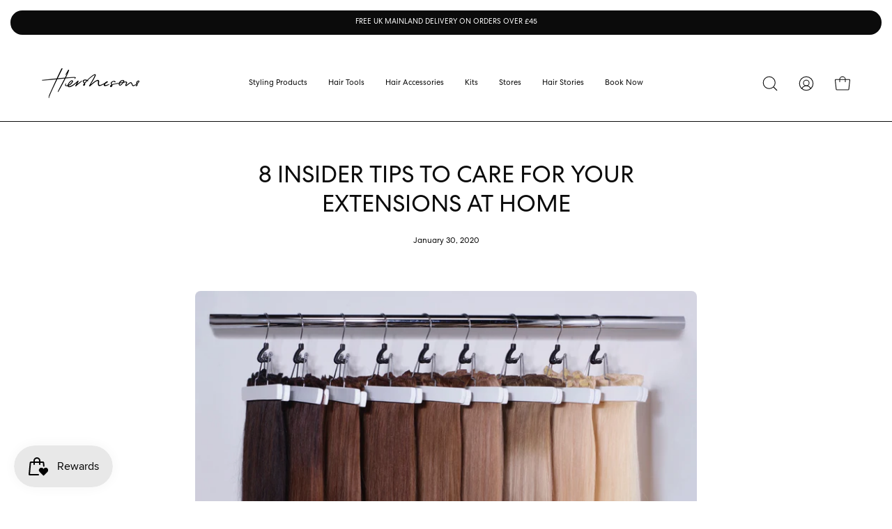

--- FILE ---
content_type: text/html; charset=utf-8
request_url: https://www.hershesons.com/blogs/hair-stories/8-insider-tips-to-care-for-your-extensions-at-home
body_size: 86231
content:
<!doctype html>
<html class="no-js no-touch" lang="en">
<head>
      <!-- Start of Cookies Consent Mode scripts -->
  <script>window['otkConsent']={"ad_user_data":true,"ad_personalization":true,"ad_storage":true,"analytics_storage":true,"functionality_storage":true,"personalization_storage":true,"security_storage":true,"url_passthrough":true,"ads_data_redaction":true};function gtag(){dataLayer.push(arguments)}function otValidateDefault(t){const e=t[0]??!1,a=t[1]??!1;if(e&&"consent"===e&&a&&"default"===a){const e=t[2]??{};if(Object.values(e).length){const t=Object.keys(e),a=Object.values(e).some((t=>"granted"===t)),n=t.includes("cst_default");return!a||a&&n}return!0}if(e&&"consent"===e&&a&&"update"===a){return Object.keys(t[2]).includes("cst_update")}return!0}window.dataLayer=window.dataLayer||[],window.dataLayer.push=function(...t){t.forEach((t=>{if(otValidateDefault(t)){const e=t[0]??!1,a=t[1]??!1,n=t[2]??[];if(e&&"consent"===e&&a&&"update"===a&&n&&Object.keys(n).includes("cst_update")){const{cst_update:e,...a}=n;t[2]={...a},Array.prototype.push.call(this,t)}if(e&&"consent"===e&&a&&"default"===a&&n&&Object.keys(n).includes("cst_default")){const{cst_default:e,...a}=n;t[2]={...a},Array.prototype.push.call(this,t)}else Array.prototype.push.call(this,t)}}))},function(t,e){const a=t.otkConsent;t.otCookiesGCM={url_passthrough:!1,ads_data_redaction:!1,config:{ad_user_data:a.ad_user_data?"denied":"granted",ad_personalization:a.ad_personalization?"denied":"granted",ad_storage:a.ad_storage?"denied":"granted",analytics_storage:a.analytics_storage?"denied":"granted",functionality_storage:a.functionality_storage?"denied":"granted",personalization_storage:a.personalization_storage?"denied":"granted",security_storage:a.security_storage?"denied":"granted",cst_default:"granted",wait_for_update:500,region: ["FR","DE","IT","ES","PT","NL","BE","LU","IE","AT","FI","SE","DK","PL","CZ","SK","HU","SI","HR","RO","BG","EE","LV","LT","CY","MT","GB","US-CA","US-CO","JP","BR","SG"]}},gtag("consent","default",t.otCookiesGCM.config),addEventListener("DOMContentLoaded",(function(){let a=function(t){if(!t)return null;const a=e.cookie.split(";");for(let e=0;e<a.length;e++){const n=a[e].trim(),o=n.indexOf("="),s=decodeURIComponent(n.substring(0,o)),d=decodeURIComponent(n.substring(o+1));if(s.startsWith(t))return d}return null}(t.otCurrentCookieName),n=!0;if(a){a=JSON.parse(a);const e=a[0].categoriesSelected;n=!e.includes("marketing"),t.otCookiesGCM.config={ad_user_data:e.includes("marketing")?"granted":"denied",ad_personalization:e.includes("marketing")?"granted":"denied",ad_storage:e.includes("marketing")?"granted":"denied",analytics_storage:e.includes("analytics")?"granted":"denied",functionality_storage:e.includes("necessary")?"granted":"denied",personalization_storage:e.includes("preferences")?"granted":"denied",security_storage:e.includes("necessary")?"granted":"denied"},gtag("consent","update",{...t.otCookiesGCM.config,cst_update:"granted"})}t.otCookiesGCM.ads_data_redaction=t.otkConsent.ads_data_redaction&&n,t.otCookiesGCM.url_passthrough=t.otkConsent.url_passthrough,t.otCookiesGCM.ads_data_redaction&&gtag("set","ads_data_redaction",t.otCookiesGCM.ads_data_redaction),t.otCookiesGCM.url_passthrough&&gtag("set","url_passthrough",t.otCookiesGCM.url_passthrough)}))}(window,document);</script>
<script>function __cstUetHasCookie(t,e){return document.cookie.split(";").some((o=>(o=o.trim()).startsWith(t+"=")&&e.some((t=>o.includes(t)))))}function __cstUetSetCookie(t,e,o){let n="";"string"!=typeof e&&(e=JSON.stringify(e));let i=window.otCookiesExpiredDate;o&&(i=o);let s=new Date;s.setTime(s.getTime()+24*i*60*60*1e3),n="; expires="+s.toUTCString(),document.cookie=t+"="+e+n+"; path=/"}function _otkBingConsent(){const t=__cstUetHasCookie("cookiesNotification",["marketing","analytics"]);__cstUetSetCookie("_uetmsdns",t?0:1),window.uetq.push("consent","default",{ad_storage:"denied"}),t&&window.uetq.push("consent","update",{ad_storage:"granted"})}function _otkClarityConsent(){const t=__cstUetHasCookie("cookiesNotification",["marketing","analytics"]);__cstUetSetCookie("_claritymsdns",t?0:1),window.clarity("consentv2",{ad_Storage:"denied",analytics_Storage:"denied"}),t&&window.clarity("consentv2",{ad_Storage:"granted",analytics_Storage:"granted"})}window.uetq=window.uetq||[],_otkBingConsent(),_otkClarityConsent();</script>
      <!-- End of Cookies Consent Mode scripts -->

<!-- Start of Shoplift scripts -->
<!-- 2025-04-04T04:15:17.3299066Z -->
<style>.shoplift-hide { opacity: 0 !important; }</style>
<style id="sl-preview-bar-hide">#preview-bar-iframe, #PBarNextFrameWrapper { display: none !important; }</style>
<script type="text/javascript">(function(rootPath, template, themeRole, themeId, isThemePreview){ /* Generated on 2025-11-17T13:00:01.8415463Z */var nt=Object.defineProperty;var ot=(A,x,P)=>x in A?nt(A,x,{enumerable:!0,configurable:!0,writable:!0,value:P}):A[x]=P;var m=(A,x,P)=>ot(A,typeof x!="symbol"?x+"":x,P);(function(){"use strict";var A=document.createElement("style");A.textContent=`#shoplift-preview-control{position:fixed;max-width:332px;height:56px;background-color:#141414;z-index:9999;bottom:20px;display:flex;border-radius:8px;box-shadow:13px 22px 7px #0000,9px 14px 7px #00000003,5px 8px 6px #0000000d,2px 4px 4px #00000017,1px 1px 2px #0000001a,0 0 #0000001a;align-items:center;margin:0 auto;left:16px;right:16px;opacity:0;transform:translateY(20px);visibility:hidden;transition:opacity .4s ease-in-out,transform .4s ease-in-out,visibility 0s .4s}#shoplift-preview-control.visible{opacity:1;transform:translateY(0);visibility:visible;transition:opacity .4s ease-in-out,transform .4s ease-in-out,visibility 0s 0s}#shoplift-preview-control *{font-family:Inter,sans-serif;color:#fff;box-sizing:border-box;font-size:16px}#shoplift-preview-variant-title{font-weight:400;line-height:140%;font-size:16px;text-align:start;letter-spacing:-.16px;flex-grow:1;text-wrap:nowrap;overflow:hidden;text-overflow:ellipsis}#shoplift-preview-variant-selector{position:relative;display:block;padding:6px 0;height:100%;min-width:0;flex:1 1 auto}#shoplift-preview-variant-menu-trigger{border:none;cursor:pointer;width:100%;background-color:transparent;padding:0 16px;border-left:1px solid #333;border-right:1px solid #333;height:100%;display:flex;align-items:center;justify-content:start;gap:8px}#shoplift-preview-variant-selector .menu-variant-label{width:24px;height:24px;border-radius:50%;padding:6px;display:flex;justify-content:center;align-items:center;font-size:12px;font-style:normal;font-weight:600;line-height:100%;letter-spacing:-.12px;flex-shrink:0}#shoplift-preview-variant-selector .preview-variant-menu{position:absolute;bottom:110%;transform:translate3d(0,20px,0);visibility:hidden;pointer-events:none;opacity:0;cursor:pointer;background-color:#141414;border:1px solid #141414;border-radius:6px;width:100%;max-height:156px;overflow-y:auto;box-shadow:0 8px 16px #0003;z-index:1;transition:opacity .3s ease-in-out,transform .3s ease-in-out,visibility 0s .3s}#shoplift-preview-variant-selector .preview-variant-menu.preview-variant-menu__visible{visibility:visible;pointer-events:auto;opacity:100;transform:translateZ(0);transition:opacity .3s ease-in-out,transform .3s ease-in-out,visibility 0s 0s}@media screen and (max-width: 400px){#shoplift-preview-variant-selector .preview-variant-menu{position:fixed;left:0;right:0;width:auto;bottom:110%}}#shoplift-preview-variant-selector .preview-variant-menu .preview-variant-menu--item{padding:12px 16px;display:flex;overflow:hidden}#shoplift-preview-variant-selector .preview-variant-menu .preview-variant-menu--item .menu-variant-label{margin-right:6px}#shoplift-preview-variant-selector .preview-variant-menu .preview-variant-menu--item span{overflow:hidden;text-overflow:ellipsis;text-wrap:nowrap;white-space:nowrap;color:#f6f6f6;font-size:14px;font-style:normal;font-weight:500}#shoplift-preview-variant-selector .preview-variant-menu .preview-variant-menu--item:hover{background-color:#545454}#shoplift-preview-variant-selector .preview-variant-menu .preview-variant-menu--item:last-of-type{border-bottom-left-radius:6px;border-bottom-right-radius:6px}#shoplift-preview-variant-selector .preview-variant-menu .preview-variant-menu--item:first-of-type{border-top-left-radius:6px;border-top-right-radius:6px}#shoplift-preview-control div:has(#shoplift-exit-preview-button){padding:0 16px}#shoplift-exit-preview-button{padding:6px 8px;font-weight:500;line-height:75%;border-radius:4px;background-color:transparent;border:none;text-decoration:none}#shoplift-exit-preview-button:hover{cursor:pointer;background-color:#333}`,document.head.appendChild(A);var x=" daum[ /]| deusu/| yadirectfetcher|(?:^|[^g])news(?!sapphire)|(?<! (?:channel/|google/))google(?!(app|/google| pixel))|(?<! cu)bots?(?:\\b|_)|(?<!(?: ya| yandex|^job|inapp;) ?)search|(?<!(?:lib))http|(?<![hg]m)score|@[a-z][\\w-]+\\.|\\(\\)|\\.com|\\b\\d{13}\\b|^<|^[\\w \\.\\-\\(?:\\):]+(?:/v?\\d+(?:\\.\\d+)?(?:\\.\\d{1,10})*?)?(?:,|$)|^[^ ]{50,}$|^\\d+\\b|^\\w+/[\\w\\(\\)]*$|^active|^ad muncher|^amaya|^avsdevicesdk/|^biglotron|^bot|^bw/|^clamav[ /]|^client/|^cobweb/|^custom|^ddg[_-]android|^discourse|^dispatch/\\d|^downcast/|^duckduckgo|^facebook|^getright/|^gozilla/|^hobbit|^hotzonu|^hwcdn/|^jeode/|^jetty/|^jigsaw|^microsoft bits|^movabletype|^mozilla/\\d\\.\\d \\(compatible;?\\)$|^mozilla/\\d\\.\\d \\w*$|^navermailapp|^netsurf|^offline|^owler|^postman|^python|^rank|^read|^reed|^rest|^rss|^snapchat|^space bison|^svn|^swcd |^taringa|^thumbor/|^track|^valid|^w3c|^webbandit/|^webcopier|^wget|^whatsapp|^wordpress|^xenu link sleuth|^yahoo|^yandex|^zdm/\\d|^zoom marketplace/|^{{.*}}$|admin|analyzer|archive|ask jeeves/teoma|bit\\.ly/|bluecoat drtr|browsex|burpcollaborator|capture|catch|check|chrome-lighthouse|chromeframe|classifier|clean|cloud|crawl|cypress/|dareboost|datanyze|dejaclick|detect|dmbrowser|download|evc-batch/|feed|firephp|gomezagent|headless|httrack|hubspot marketing grader|hydra|ibisbrowser|images|insight|inspect|iplabel|ips-agent|java(?!;)|library|mail\\.ru/|manager|measure|neustar wpm|node|nutch|offbyone|optimize|pageburst|pagespeed|parser|perl|phantomjs|pingdom|powermarks|preview|proxy|ptst[ /]\\d|reputation|resolver|retriever|rexx;|rigor|rss\\b|scan|scrape|server|sogou|sparkler/|speedcurve|spider|splash|statuscake|synapse|synthetic|tools|torrent|trace|transcoder|url|virtuoso|wappalyzer|watch|webglance|webkit2png|whatcms/|zgrab",P=/bot|spider|crawl|http|lighthouse/i,E;function H(){if(E instanceof RegExp)return E;try{E=new RegExp(x,"i")}catch{E=P}return E}function U(c){return!!c&&H().test(c)}class V{constructor(){m(this,"timestamp");this.timestamp=new Date}}class F extends V{constructor(e,i,s){super();m(this,"type");m(this,"testId");m(this,"hypothesisId");this.type=3,this.testId=e,this.hypothesisId=i,this.timestamp=s}}class z extends V{constructor(e){super();m(this,"type");m(this,"path");this.type=4,this.path=e}}class j extends V{constructor(e){super();m(this,"type");m(this,"cart");this.type=5,this.cart=e}}class O extends Error{constructor(){super();m(this,"isBot");this.isBot=!0}}function B(c,t,e){for(const i of t.selectors){const s=c.querySelectorAll(i.cssSelector);for(let r=0;r<s.length;r++)e(t.testId,t.hypothesisId)}$(c,t,(i,s,r,n,o)=>o(s,r),e)}function L(c,t,e){for(const i of t.selectors)R(c,t.testId,t.hypothesisId,i,e??(()=>{}));$(c,t,R,e??(()=>{}))}function G(c){return c.urlPatterns.reduce((t,e)=>{switch(e.operator){case"contains":return t+`.*${e}.*`;case"endsWith":return t+`.*${e}`;case"startsWith":return t+`${e}.*`}},"")}function $(c,t,e,i){new MutationObserver(()=>{for(const r of t.selectors)e(c,t.testId,t.hypothesisId,r,i)}).observe(c.documentElement,{childList:!0,subtree:!0})}function R(c,t,e,i,s){const r=c.querySelectorAll(i.cssSelector);for(let n=0;n<r.length;n++){let o=r.item(n);if(o instanceof HTMLElement&&o.dataset.shoplift!==""){o.dataset.shoplift="";for(const l of i.actions.sort(tt))o=J(c,i.cssSelector,o,l)}}return r.length>0&&s?(s(t,e),!0):!1}function J(c,t,e,i){switch(i.type){case"innerHtml":e.innerHTML=i.value;break;case"attribute":K(e,i.scope,i.value);break;case"css":W(c,t,i.value);break;case"js":Y(c,e,i);break;case"copy":return Z(e);case"remove":Q(e);break;case"move":X(e,parseInt(i.value));break}return e}function K(c,t,e){c.setAttribute(t,e)}function W(c,t,e){var s;const i=c.createElement("style");i.innerHTML=`${t} { ${e} }`,(s=c.getElementsByTagName("head")[0])==null||s.appendChild(i)}function Y(c,t,e){Function("document","element",`"use strict"; ${e.value}`)(c,t)}function Z(c){const t=c.cloneNode(!0);if(!c.parentNode)throw"Can't copy node outside of DOM";return c.parentNode.insertBefore(t,c.nextSibling),t}function Q(c){c.remove()}function X(c,t){if(t===0)return;const e=Array.prototype.slice.call(c.parentElement.children).indexOf(c),i=Math.min(Math.max(e+t,0),c.parentElement.children.length-1);c.parentElement.children.item(i).insertAdjacentElement(t>0?"afterend":"beforebegin",c)}function tt(c,t){return q(c)-q(t)}function q(c){return c.type==="copy"||c.type==="remove"?0:1}var T=(c=>(c[c.Template=0]="Template",c[c.Theme=1]="Theme",c[c.UrlRedirect=2]="UrlRedirect",c[c.Script=3]="Script",c[c.Dom=4]="Dom",c[c.Price=5]="Price",c))(T||{});const et="data:image/svg+xml,%3csvg%20width='12'%20height='12'%20viewBox='0%200%2012%2012'%20fill='none'%20xmlns='http://www.w3.org/2000/svg'%3e%3cpath%20d='M9.96001%207.90004C9.86501%207.90004%209.77001%207.86504%209.69501%207.79004L6.43501%204.53004C6.19501%204.29004%205.80501%204.29004%205.56501%204.53004L2.30501%207.79004C2.16001%207.93504%201.92001%207.93504%201.77501%207.79004C1.63001%207.64504%201.63001%207.40504%201.77501%207.26004L5.03501%204.00004C5.56501%203.47004%206.43001%203.47004%206.96501%204.00004L10.225%207.26004C10.37%207.40504%2010.37%207.64504%2010.225%207.79004C10.15%207.86004%2010.055%207.90004%209.96001%207.90004Z'%20fill='white'/%3e%3c/svg%3e",it="data:image/svg+xml,%3csvg%20width='14'%20height='24'%20viewBox='0%200%2014%2024'%20fill='none'%20xmlns='http://www.w3.org/2000/svg'%3e%3cpath%20d='M12.3976%2014.5255C12.2833%2013.8788%2012.0498%2013.3024%2011.6952%2012.7961C11.3416%2012.2898%2010.9209%2011.8353%2010.4353%2011.4317C9.94868%2011.0291%209.43546%2010.6488%208.89565%2010.292C8.48487%2010.049%208.09577%209.78565%207.72637%209.50402C7.35697%209.2224%207.08016%208.89503%206.89694%208.51987C6.71273%208.14471%206.67826%207.69533%206.79055%207.1697C6.86345%206.83216%206.97476%206.54647%207.12351%206.31162C7.27324%206.07778%207.47124%205.89986%207.7175%205.77684C7.96377%205.65483%208.21989%205.59383%208.48389%205.59383C8.88087%205.59383%209.17639%205.7016%209.3734%205.91714C9.56943%206.13268%209.68271%206.42345%209.71424%206.78946C9.74576%207.15547%209.72015%207.55401%209.63839%207.98509C9.55663%208.41617%209.43645%208.84724%209.27687%209.27934L13.5127%208.80149C13.9638%207.52656%2014.1017%206.42447%2013.9264%205.49725C13.751%204.56901%2013.2664%203.85122%2012.4724%203.34491C12.239%203.19648%2011.9779%203.07041%2011.6893%202.96569L12.0026%201.50979L9.86397%200L7.3875%201.50979L7.11169%202.78878C6.65166%202.8874%206.21724%203.01957%205.8114%203.19038C4.85292%203.594%204.06684%204.15115%203.45117%204.86385C2.83452%205.57655%202.42571%206.40108%202.22378%207.33847C2.06616%208.06947%202.04942%208.70796%202.17551%209.25087C2.30061%209.7948%202.52028%2010.2828%202.8355%2010.7139C3.14974%2011.145%203.51816%2011.5344%203.93977%2011.881C4.36039%2012.2288%204.782%2012.5521%205.20164%2012.851C5.68334%2013.1702%206.13844%2013.5169%206.56497%2013.8921C6.99052%2014.2672%207.31954%2014.7125%207.55004%2015.228C7.78055%2015.7445%207.81502%2016.3769%207.65347%2017.1262C7.56482%2017.5389%207.43676%2017.8765%207.27028%2018.1388C7.10381%2018.4011%206.89596%2018.5983%206.64772%2018.7295C6.3985%2018.8606%206.12071%2018.9267%205.8114%2018.9267C5.21641%2018.9267%204.79776%2018.6034%204.62833%2018.1632C4.4589%2017.7229%204.47367%2017.2583%204.60075%2016.5639C4.72782%2015.8705%205.05092%2015.1395%205.37107%2014.3699H1.17665C1.17665%2014.3699%200.207341%2016.1115%200.0310135%2017.6762C-0.0655232%2018.5302%200.0635208%2019.2653%200.41519%2019.8844C0.76686%2020.5036%201.33032%2020.9814%202.10655%2021.319C2.39222%2021.443%202.7104%2021.5447%203.05813%2021.623L2.54589%2024H7.17473L7.7047%2021.5386C8.08493%2021.442%208.43857%2021.3231%208.76562%2021.1787C9.73985%2020.7476%2010.52%2020.1427%2011.1071%2019.3649C11.6932%2018.5871%2012.0873%2017.7291%2012.2892%2016.7917C12.4744%2015.9295%2012.5099%2015.1741%2012.3966%2014.5275L12.3976%2014.5255Z'%20fill='white'/%3e%3c/svg%3e";async function st(c){let t=c.replace(/-/g,"+").replace(/_/g,"/");for(;t.length%4;)t+="=";const e=atob(t),i=Uint8Array.from(e,n=>n.charCodeAt(0)),s=new Blob([i]).stream().pipeThrough(new DecompressionStream("gzip")),r=await new Response(s).text();return JSON.parse(r)}function I(c,t){return typeof t=="string"&&/\d{4}-\d{2}-\d{2}T\d{2}:\d{2}:\d{2}.\d+(?:Z|[+-]\d+)/.test(t)?new Date(t):t}function _(c,t){return t}let M=!1;class rt{constructor(t,e,i,s,r,n,o,l,a,h,f){m(this,"temporarySessionKey","Shoplift_Session");m(this,"essentialSessionKey","Shoplift_Essential");m(this,"analyticsSessionKey","Shoplift_Analytics");m(this,"legacySessionKey");m(this,"cssHideClass");m(this,"testConfigs");m(this,"inactiveTestConfigs");m(this,"testsFilteredByAudience");m(this,"sendPageView");m(this,"shopliftDebug");m(this,"gaConfig");m(this,"getCountryTimeout");m(this,"state");m(this,"shopifyAnalyticsId");m(this,"cookie",document.cookie);m(this,"isSyncing",!1);m(this,"isSyncingGA",!1);m(this,"fetch");m(this,"localStorageSet");m(this,"localStorageGet");m(this,"sessionStorageSet",window.sessionStorage.setItem.bind(window.sessionStorage));m(this,"sessionStorageGet",window.sessionStorage.getItem.bind(window.sessionStorage));m(this,"urlParams",new URLSearchParams(window.location.search));m(this,"device");m(this,"logHistory");this.shop=t,this.host=e,this.eventHost=i,this.disableReferrerOverride=l,this.logHistory=[],this.legacySessionKey=`SHOPLIFT_SESSION_${this.shop}`,this.cssHideClass=s?"shoplift-hide":"",this.testConfigs=h.map(y=>({...y,startAt:new Date(y.startAt),statusHistory:y.statusHistory.map(S=>({...S,createdAt:new Date(S.createdAt)}))})),this.inactiveTestConfigs=f,this.sendPageView=!!r,this.shopliftDebug=n===!0,this.gaConfig=o!=={"sendEvents":false,"mode":"gtag"}?o:{sendEvents:!1},this.fetch=window.fetch.bind(window),this.localStorageSet=window.localStorage.setItem.bind(window.localStorage),this.localStorageGet=window.localStorage.getItem.bind(window.localStorage);const b=this.getDeviceType();this.device=b!=="tablet"?b:"mobile",this.state=this.loadState(),this.shopifyAnalyticsId=this.getShopifyAnalyticsId(),this.testsFilteredByAudience=h.filter(y=>y.status=="active"),this.getCountryTimeout=a===1000?1e3:a,this.log("State Loaded",JSON.stringify(this.state))}async init(){var t;try{if(this.log("Shoplift script initializing"),window.Shopify&&window.Shopify.designMode){this.log("Skipping script for design mode");return}if(window.location.href.includes("slScreenshot=true")){this.log("Skipping script for screenshot");return}if(window.location.hostname.endsWith(".edgemesh.com")){this.log("Skipping script for preview");return}if(window.location.href.includes("isShopliftMerchant")){const i=this.urlParams.get("isShopliftMerchant")==="true";this.log("Setting merchant session to %s",i),this.state.temporary.isMerchant=i,this.persistTemporaryState()}if(this.state.temporary.isMerchant){this.log("Setting up preview for merchant"),typeof window.shoplift!="object"&&this.setShopliftStub(),this.state.temporary.previewConfig||this.hidePage(),await this.initPreview(),(t=document.querySelector("#sl-preview-bar-hide"))==null||t.remove();return}if(this.state.temporary.previewConfig=void 0,U(navigator.userAgent))return;if(navigator.userAgent.includes("Chrome/118")){this.log("Random: %o",[Math.random(),Math.random(),Math.random()]);const i=await this.makeRequest({url:`${this.eventHost}/api/v0/events/ip`,method:"get"}).then(s=>s==null?void 0:s.json());this.log(`IP: ${i}`),this.makeRequest({url:`${this.eventHost}/api/v0/logs`,method:"post",data:JSON.stringify(this.debugState(),_)}).catch()}if(this.shopifyAnalyticsId=this.getShopifyAnalyticsId(),this.monitorConsentChange(),this.checkForThemePreview())return;if(!this.disableReferrerOverride&&this.state.temporary.originalReferrer!=null){this.log(`Overriding referrer from '${document.referrer}' to '${this.state.temporary.originalReferrer}'`);const i=this.state.temporary.originalReferrer;delete this.state.temporary.originalReferrer,this.persistTemporaryState(),Object.defineProperty(document,"referrer",{get:()=>i,enumerable:!0,configurable:!0})}if(await this.refreshVisitor(this.shopifyAnalyticsId),await this.handleVisitorTest()){this.log("Redirecting for visitor test");return}this.setShoplift(),this.showPage(),await this.ensureCartAttributesForExistingPriceTests(!1),await this.finalize(),console.log("SHOPLIFT SCRIPT INITIALIZED!")}catch(e){if(e instanceof O)return;throw e}finally{typeof window.shoplift!="object"&&this.setShopliftStub()}}getVariantColor(t){switch(t){case"a":return{text:"#141414",bg:"#E2E2E2"};case"b":return{text:"rgba(255, 255, 255, 1)",bg:"rgba(37, 99, 235, 1)"}}}async initPreview(){const t=this.urlParams.get("previewConfig");if(t){this.state.temporary.previewConfig=void 0,this.log("Setting up the preview"),this.log("Found preview config, writing to temporary state");const e=await st(t);if(this.state.temporary.previewConfig=e,this.state.temporary.previewConfig.testTypeCategory===T.Price){this.hidePage(!0);const s=this.state.temporary.previewConfig;let r=`${this.host}/api/dom-selectors/${s.storeId}/${s.testId}/${s.isDraft||!1}`;s.shopifyProductId&&(r+=`?productId=${s.shopifyProductId}`);const n=await this.makeJsonRequest({method:"get",url:r}).catch(o=>(this.log("Error getting domSelectors",o),null));s.variants.forEach(o=>{var l;return o.domSelectors=(l=n[o.id])==null?void 0:l.domSelectors})}this.persistTemporaryState();const i=new URL(window.location.toString());i.searchParams.delete("previewConfig"),this.queueRedirect(i)}else if(this.state.temporary.previewConfig){this.showPage();const e=this.state.temporary.previewConfig;e.testTypeCategory===T.Template&&this.handleTemplatePreview(e)&&this.initPreviewControls(e),e.testTypeCategory===T.UrlRedirect&&this.handleUrlPreview(e)&&this.initPreviewControls(e),e.testTypeCategory===T.Script&&this.handleScriptPreview(e)&&this.initPreviewControls(e),e.testTypeCategory===T.Price&&await this.handlePricePreview(e)&&this.initPreviewControls(e)}}initPreviewControls(t){document.addEventListener("DOMContentLoaded",()=>{const e=t.variants.find(S=>S.id===t.currentVariant),i=(e==null?void 0:e.label)||"a",s=t.variants,r=document.createElement("div");r.id="shoplift-preview-control";const n=document.createElement("div"),o=document.createElement("img");o.src=it,o.height=24,o.width=14,n.style.padding="0 16px",n.style.lineHeight="100%",n.appendChild(o),r.appendChild(n);const l=document.createElement("div");l.id="shoplift-preview-variant-selector";const a=document.createElement("button");a.id="shoplift-preview-variant-menu-trigger";const h=document.createElement("div");h.className="menu-variant-label",h.style.backgroundColor=this.getVariantColor(i).bg,h.style.color=this.getVariantColor(i).text,h.innerText=i.toUpperCase(),a.appendChild(h);const f=document.createElement("span");if(f.id="shoplift-preview-variant-title",f.innerText=e!=null&&e.title?e.title:"Untitled variant "+i.toUpperCase(),a.appendChild(f),s.length>1){const S=document.createElement("img");S.src=et,S.width=12,S.height=12,S.style.height="12px",S.style.width="12px",a.appendChild(S);const C=document.createElement("div");C.className="preview-variant-menu";for(const u of t.variants.filter(d=>d.id!==t.currentVariant)){const d=document.createElement("div");d.className="preview-variant-menu--item";const g=document.createElement("div");g.className="menu-variant-label",g.style.backgroundColor=this.getVariantColor(u.label).bg,g.style.color=this.getVariantColor(u.label).text,g.style.flexShrink="0",g.innerText=u.label.toUpperCase(),d.appendChild(g);const p=document.createElement("span");p.innerText=u.title?u.title:"Untitled variant "+u.label.toUpperCase(),d.appendChild(p),d.addEventListener("click",()=>{this.pickVariant(u.id)}),C.appendChild(d)}l.appendChild(C),a.addEventListener("click",()=>{C.className!=="preview-variant-menu preview-variant-menu__visible"?C.classList.add("preview-variant-menu__visible"):C.classList.remove("preview-variant-menu__visible")}),document.addEventListener("click",u=>{u.target instanceof Element&&!a.contains(u.target)&&C.className==="preview-variant-menu preview-variant-menu__visible"&&C.classList.remove("preview-variant-menu__visible")})}else a.style.pointerEvents="none",h.style.margin="0";l.appendChild(a),r.appendChild(l);const b=document.createElement("div"),y=document.createElement("button");y.id="shoplift-exit-preview-button",y.innerText="Exit",b.appendChild(y),y.addEventListener("click",()=>{this.exitPreview()}),r.appendChild(b),document.body.appendChild(r),requestAnimationFrame(()=>{r.classList.add("visible")})}),this.ensureCartAttributesForExistingPriceTests(!0).catch(e=>{this.log("Error ensuring cart attributes for price test",e)})}pickVariant(t){var e,i,s,r;if(this.state.temporary.previewConfig){const n=this.state.temporary.previewConfig,o=new URL(window.location.toString());if(n.testTypeCategory===T.UrlRedirect){const l=(e=n.variants.find(a=>a.id===n.currentVariant))==null?void 0:e.redirectUrl;if(o.pathname===l){const a=(i=n.variants.find(h=>h.id===t))==null?void 0:i.redirectUrl;a&&(o.pathname=a)}}if(n.testTypeCategory===T.Template){const l=(s=n.variants.find(a=>a.id===n.currentVariant))==null?void 0:s.pathName;if(l&&o.pathname===l){const a=(r=n.variants.find(h=>h.id===t))==null?void 0:r.pathName;a&&a!==l&&(o.pathname=a)}}n.currentVariant=t,this.persistTemporaryState(),this.queueRedirect(o)}}exitPreview(){var e,i,s,r;const t=new URL(window.location.toString());if(((e=this.state.temporary.previewConfig)==null?void 0:e.testTypeCategory)===T.Template&&t.searchParams.delete("view"),((i=this.state.temporary.previewConfig)==null?void 0:i.testTypeCategory)===T.Script&&t.searchParams.delete("slVariant"),((s=this.state.temporary.previewConfig)==null?void 0:s.testTypeCategory)===T.UrlRedirect){const o=this.state.temporary.previewConfig.variants.filter(a=>a.label!=="a"&&a.redirectUrl!==null).map(a=>a.redirectUrl),l=(r=this.state.temporary.previewConfig.variants.find(a=>a.label==="a"))==null?void 0:r.redirectUrl;o.includes(t.pathname)&&l&&(t.pathname=l)}this.state.temporary.previewConfig=void 0,this.persistTemporaryState(),this.hidePage(),this.queueRedirect(t)}handleTemplatePreview(t){const e=t.currentVariant,i=t.variants.find(n=>n.id===e);if(!i)return!1;this.log("Setting up template preview for type",i.type);const s=new URL(window.location.toString()),r=s.searchParams.get("view");return this.typeFromTemplate()==i.type&&r!==i.affix&&i.affix&&(this.log("Template type matches current variant, redirecting"),s.searchParams.delete("view"),this.log("Setting the new viewParam"),this.hidePage(),s.searchParams.set("view",i.affix),this.queueRedirect(s)),r!==null&&r!==i.affix&&(s.searchParams.delete("view"),this.hidePage(),this.queueRedirect(s)),!0}handleUrlPreview(t){var n;const e=t.currentVariant,i=t.variants.find(o=>o.id===e),s=(n=t.variants.find(o=>o.isControl))==null?void 0:n.redirectUrl;if(!i)return!1;this.log("Setting up URL redirect preview");const r=new URL(window.location.toString());return r.pathname===s&&!i.isControl&&i.redirectUrl!==null&&(this.log("Url matches control, redirecting"),this.hidePage(),r.pathname=i.redirectUrl,this.queueRedirect(r)),!0}handleScriptPreview(t){const e=t.currentVariant,i=t.variants.find(n=>n.id===e);if(!i)return!1;this.log("Setting up script preview");const s=new URL(window.location.toString());return s.searchParams.get("slVariant")!==i.id&&(this.log("current id doesn't match the variant, redirecting"),s.searchParams.delete("slVariant"),this.log("Setting the new slVariantParam"),this.hidePage(),s.searchParams.set("slVariant",i.id),this.queueRedirect(s)),!0}async handlePricePreview(t){const e=t.currentVariant,i=t.variants.find(s=>s.id===e);return i?(this.log("Setting up price preview"),i.domSelectors&&i.domSelectors.length>0&&(L(document,{testId:t.testId,hypothesisId:i.id,selectors:i.domSelectors}),await this.ensureCartAttributesForExistingPriceTests(!0)),!0):!1}async finalize(){const t=await this.getCartState();t!==null&&this.queueCartUpdate(t),this.pruneStateAndSave(),await this.syncAllEvents()}setShoplift(){this.log("Setting up public API");const e=this.urlParams.get("slVariant")==="true",i=e?null:this.urlParams.get("slVariant");window.shoplift={isHypothesisActive:async s=>{if(this.log("Script checking variant for hypothesis '%s'",s),e)return this.log("Forcing variant for hypothesis '%s'",s),!0;if(i!==null)return this.log("Forcing hypothesis '%s'",i),s===i;const r=this.testConfigs.find(o=>o.hypotheses.some(l=>l.id===s));if(!r)return this.log("No test found for hypothesis '%s'",s),!1;const n=this.state.essential.visitorTests.find(o=>o.testId===r.id);return n?(this.log("Active visitor test found",s),n.hypothesisId===s):(await this.manuallySplitVisitor(r),this.testConfigs.some(o=>o.hypotheses.some(l=>l.id===s&&this.state.essential.visitorTests.some(a=>a.hypothesisId===l.id))))},setAnalyticsConsent:async s=>{await this.onConsentChange(s,!0)},getVisitorData:()=>({visitor:this.state.analytics.visitor,visitorTests:this.state.essential.visitorTests.filter(s=>!s.isInvalid).map(s=>{const{shouldSendToGa:r,...n}=s;return n})})}}setShopliftStub(){this.log("Setting up stubbed public API");const e=this.urlParams.get("slVariant")==="true",i=e?null:this.urlParams.get("slVariant");window.shoplift={isHypothesisActive:s=>Promise.resolve(e||s===i),setAnalyticsConsent:()=>Promise.resolve(),getVisitorData:()=>({visitor:null,visitorTests:[]})}}async manuallySplitVisitor(t){this.log("Starting manual split for test '%s'",t.id),await this.handleVisitorTest([t]),this.saveState(),this.syncAllEvents()}async handleVisitorTest(t){await this.filterTestsByAudience(this.testConfigs,this.state.analytics.visitor??this.buildBaseVisitor(),this.state.essential.visitorTests);let e=t?t.filter(i=>this.testsFilteredByAudience.some(s=>s.id===i.id)):[...this.testsForUrl(this.testsFilteredByAudience),...this.domTestsForUrl(this.testsFilteredByAudience)];try{if(e.length===0)return this.log("No tests found"),!1;this.log("Checking for existing visitor test on page");const i=this.getCurrentVisitorHypothesis(e);if(i){this.log("Found current visitor test");const o=this.considerRedirect(i);return o&&(this.log("Redirecting for current visitor test"),this.redirect(i)),o}this.log("No active test relation for test page");const s=this.testsForUrl(this.inactiveTestConfigs.filter(o=>this.testIsPaused(o)&&o.hypotheses.some(l=>this.state.essential.visitorTests.some(a=>a.hypothesisId===l.id)))).map(o=>o.id);if(s.length>0)return this.log("Visitor has paused tests for test page, skipping test assignment: %o",s),!1;if(this.hasThemeAndOtherTestTypes(this.testsFilteredByAudience)){this.log("Store has both theme and non-theme tests");const o=this.visitorActiveTestType();this.log("Current visitor test type is '%s'",o);let l;switch(o){case"templateOrUrlRedirect":this.log("Filtering to non-theme tests"),l=h=>h!=="theme";break;case"theme":this.log("Filtering to theme tests"),l=h=>h==="theme";break;case null:l=Math.random()>.5?(this.log("Filtering to theme tests"),h=>h==="theme"):(this.log("Filtering to non-theme tests"),h=>h!=="theme");break}const a=e.filter(h=>h.hypotheses.every(f=>!f.isControl||!l(f.type)));this.log(`Blocking visitor from being assigned to filtered test IDs: ["${a.map(h=>h.id).join('", "')}"]`),this.state.essential.visitorTests.push(...a.map(h=>({createdAt:new Date,testId:h.id,hypothesisId:null,isThemeTest:h.hypotheses.some(f=>f.type==="theme"),shouldSendToGa:!1,isSaved:!0,isInvalid:!0,themeId:void 0}))),e=e.filter(h=>h.hypotheses.some(f=>f.isControl&&l(f.type)))}if(e.length===0)return this.log("No tests found"),!1;const r=e[Math.floor(Math.random()*e.length)],n=this.pickHypothesis(r);if(n){this.log("Adding local visitor to test '%s', hypothesis '%s'",r.id,n.id),this.queueAddVisitorToTest(r.id,n);const o=this.considerRedirect(n);return o&&(this.log("Redirecting for new test"),this.redirect(n)),o}return this.log("No hypothesis found"),!1}finally{this.includeInDomTests(),this.saveState()}}includeInDomTests(){const t=this.getDomTestsForCurrentUrl(),e=this.getVisitorDomHypothesis(t);for(const i of t){this.log("Evaluating dom test '%s'",i.id);const r=e.find(n=>i.hypotheses.some(o=>n.id===o.id))??this.pickHypothesis(i);if(!r){this.log("Failed to pick hypothesis for test");continue}if(r.isControl){this.log("Control hypothesis - applying DOM selectors and watching for variant selectors");const n=i.hypotheses.filter(o=>o.id!==r.id).flatMap(o=>{var l;return((l=o.domSelectors)==null?void 0:l.map(a=>({...a,testId:i.id})))??[]});n.length>0&&B(document,{testId:i.id,hypothesisId:r.id,selectors:n},o=>{this.queueAddVisitorToTest(o,r),this.syncAllEvents()})}if(!r.domSelectors||r.domSelectors.length===0){this.log("No selectors found, skipping hypothesis");continue}this.log("Watching for selectors"),L(document,{testId:i.id,hypothesisId:r.id,selectors:r.domSelectors},n=>{this.queueAddVisitorToTest(n,r),this.syncAllEvents()})}}considerRedirect(t){if(this.log("Considering redirect for hypothesis '%s'",t.id),t.isControl)return this.log("Skipping redirect for control"),!1;if(t.type==="basicScript"||t.type==="manualScript")return this.log("Skipping redirect for script test"),!1;const e=this.state.essential.visitorTests.find(n=>n.hypothesisId===t.id),i=new URL(window.location.toString()),r=new URLSearchParams(window.location.search).get("view");if(t.type==="theme"){if(!(t.themeId===themeId)){if(this.log("Theme id '%s' is not hypothesis theme ID '%s'",t.themeId,themeId),e&&e.themeId!==t.themeId&&(e.themeId===themeId||!this.isThemePreview()))this.log("On old theme, redirecting and updating local visitor"),e.themeId=t.themeId;else if(this.isThemePreview())return this.log("On non-test theme, skipping redirect"),!1;return this.log("Hiding page to redirect for theme test"),this.hidePage(),!0}return!1}else if(t.type!=="dom"&&t.type!=="price"&&t.affix!==template.suffix&&t.affix!==r||t.redirectPath&&!i.pathname.endsWith(t.redirectPath))return this.log("Hiding page to redirect for template test"),this.hidePage(),!0;return this.log("Not redirecting"),!1}redirect(t){if(this.log("Redirecting to hypothesis '%s'",t.id),t.isControl)return;const e=new URL(window.location.toString());if(e.searchParams.delete("view"),t.redirectPath){const i=RegExp("^(/w{2}-w{2})/").exec(e.pathname);if(i&&i.length>1){const s=i[1];e.pathname=`${s}${t.redirectPath}`}else e.pathname=t.redirectPath}else t.type==="theme"?(e.searchParams.set("_ab","0"),e.searchParams.set("_fd","0"),e.searchParams.set("_sc","1"),e.searchParams.set("preview_theme_id",t.themeId.toString())):t.type!=="urlRedirect"&&e.searchParams.set("view",t.affix);this.queueRedirect(e)}async refreshVisitor(t){if(t===null||!this.state.essential.isFirstLoad||!this.testConfigs.some(i=>i.visitorOption!=="all"))return;this.log("Refreshing visitor"),this.hidePage();const e=await this.getVisitor(t);e&&e.id&&this.updateLocalVisitor(e)}buildBaseVisitor(){return{shopifyAnalyticsId:this.shopifyAnalyticsId,device:this.device,country:null,...this.state.essential.initialState}}getInitialState(){const t=this.getUTMValue("utm_source")??"",e=this.getUTMValue("utm_medium")??"",i=this.getUTMValue("utm_campaign")??"",s=this.getUTMValue("utm_content")??"",r=window.document.referrer,n=this.device;return{createdAt:new Date,utmSource:t,utmMedium:e,utmCampaign:i,utmContent:s,referrer:r,device:n}}checkForThemePreview(){var t,e;return this.log("Checking for theme preview"),window.location.hostname.endsWith(".shopifypreview.com")?(this.log("on shopify preview domain"),this.clearThemeBar(!0,!1,this.state),(t=document.querySelector("#sl-preview-bar-hide"))==null||t.remove(),!1):this.isThemePreview()?this.state.essential.visitorTests.some(i=>i.isThemeTest&&i.hypothesisId!=null&&this.getHypothesis(i.hypothesisId)&&i.themeId===themeId)?(this.log("On active theme test, removing theme bar"),this.clearThemeBar(!1,!0,this.state),!1):this.state.essential.visitorTests.some(i=>i.isThemeTest&&i.hypothesisId!=null&&!this.getHypothesis(i.hypothesisId)&&i.themeId===themeId)?(this.log("Visitor is on an inactive theme test, redirecting to main theme"),this.redirectToMainTheme(),!0):this.state.essential.isFirstLoad?(this.log("No visitor found on theme preview, redirecting to main theme"),this.redirectToMainTheme(),!0):this.inactiveTestConfigs.some(i=>i.hypotheses.some(s=>s.themeId===themeId))?(this.log("Current theme is an inactive theme test, redirecting to main theme"),this.redirectToMainTheme(),!0):this.testConfigs.some(i=>i.hypotheses.some(s=>s.themeId===themeId))?(this.log("Falling back to clearing theme bar"),this.clearThemeBar(!1,!0,this.state),!1):(this.log("No tests on current theme, skipping script"),this.clearThemeBar(!0,!1,this.state),(e=document.querySelector("#sl-preview-bar-hide"))==null||e.remove(),!0):(this.log("Not on theme preview"),this.clearThemeBar(!0,!1,this.state),!1)}redirectToMainTheme(){this.hidePage();const t=new URL(window.location.toString());t.searchParams.set("preview_theme_id",""),this.queueRedirect(t)}testsForUrl(t){const e=new URL(window.location.href),i=this.typeFromTemplate();return t.filter(s=>s.hypotheses.some(r=>r.type!=="dom"&&r.type!=="price"&&(r.isControl&&r.type===i&&r.affix===template.suffix||r.type==="theme"||r.isControl&&r.type==="urlRedirect"&&r.redirectPath&&e.pathname.endsWith(r.redirectPath)||r.type==="basicScript"))&&(s.ignoreTestViewParameterEnforcement||!e.searchParams.has("view")||s.hypotheses.map(r=>r.affix).includes(e.searchParams.get("view")??"")))}domTestsForUrl(t){const e=new URL(window.location.href);return t.filter(i=>i.hypotheses.some(s=>(s.type==="dom"||s.type==="price")&&s.domSelectors&&s.domSelectors.some(r=>new RegExp(G(r)).test(e.toString()))))}async filterTestsByAudience(t,e,i){const s=[];let r=e.country;!r&&t.some(n=>n.requiresCountry&&!i.some(o=>o.testId===n.id))&&(this.log("Hiding page to check geoip"),this.hidePage(),r=await this.makeJsonRequest({method:"get",url:`${this.eventHost}/api/v0/visitors/get-country`,signal:AbortSignal.timeout(this.getCountryTimeout)}).catch(n=>(this.log("Error getting country",n),null)));for(const n of t){if(this.log("Checking audience for test '%s'",n.id),this.state.essential.visitorTests.some(a=>a.testId===n.id&&a.hypothesisId==null)){console.log(`Skipping blocked test '${n.id}'`);continue}const o=this.visitorCreatedDuringTestActive(n.statusHistory);(i.some(a=>a.testId===n.id&&(n.device==="all"||n.device===e.device&&n.device===this.device))||this.isTargetAudience(n,e,o,r))&&(this.log("Visitor is in audience for test '%s'",n.id),s.push(n))}this.testsFilteredByAudience=s}isTargetAudience(t,e,i,s){const r=this.getChannel(e);return(t.device==="all"||t.device===e.device&&t.device===this.device)&&(t.visitorOption==="all"||t.visitorOption==="new"&&i||t.visitorOption==="returning"&&!i)&&(t.targetAudiences.length===0||t.targetAudiences.reduce((n,o)=>n||o.reduce((l,a)=>l&&a(e,i,r,s),!0),!1))}visitorCreatedDuringTestActive(t){let e="";for(const i of t){if(this.state.analytics.visitor!==null&&this.state.analytics.visitor.createdAt<i.createdAt||this.state.essential.initialState.createdAt<i.createdAt)break;e=i.status}return e==="active"}getDomTestsForCurrentUrl(){return this.domTestsForUrl(this.testsFilteredByAudience)}getCurrentVisitorHypothesis(t){return t.flatMap(e=>e.hypotheses).find(e=>e.type!=="dom"&&e.type!=="price"&&this.state.essential.visitorTests.some(i=>i.hypothesisId===e.id))}getVisitorDomHypothesis(t){return t.flatMap(e=>e.hypotheses).filter(e=>(e.type==="dom"||e.type==="price")&&this.state.essential.visitorTests.some(i=>i.hypothesisId===e.id))}getHypothesis(t){return this.testConfigs.filter(e=>e.hypotheses.some(i=>i.id===t)).map(e=>e.hypotheses.find(i=>i.id===t))[0]}hasThemeTest(t){return t.some(e=>e.hypotheses.some(i=>i.type==="theme"))}hasTestThatIsNotThemeTest(t){return t.some(e=>e.hypotheses.some(i=>i.type!=="theme"&&i.type!=="dom"&&i.type!=="price"))}hasThemeAndOtherTestTypes(t){return this.hasThemeTest(t)&&this.hasTestThatIsNotThemeTest(t)}testIsPaused(t){return t.status==="paused"||t.status==="incompatible"||t.status==="suspended"}visitorActiveTestType(){const t=this.state.essential.visitorTests.filter(e=>this.testConfigs.some(i=>i.hypotheses.some(s=>s.id==e.hypothesisId)));return t.length===0?null:t.some(e=>e.isThemeTest)?"theme":"templateOrUrlRedirect"}pickHypothesis(t){let e=Math.random();const i=t.hypotheses.reduce((r,n)=>r+n.visitorCount,0);return t.hypotheses.sort((r,n)=>r.isControl?n.isControl?0:-1:n.isControl?1:0).reduce((r,n)=>{if(r!==null)return r;const l=t.hypotheses.reduce((a,h)=>a&&h.visitorCount>20,!0)?n.visitorCount/i-n.trafficPercentage:0;return e<=n.trafficPercentage-l?n:(e-=n.trafficPercentage,null)},null)}typeFromTemplate(){switch(template.type){case"collection-list":return"collectionList";case"page":return"landing";case"article":case"blog":case"cart":case"collection":case"index":case"product":case"search":return template.type;default:return null}}queueRedirect(t){this.saveState(),this.disableReferrerOverride||(this.log(`Saving temporary referrer override '${document.referrer}'`),this.state.temporary.originalReferrer=document.referrer,this.persistTemporaryState()),window.setTimeout(()=>window.location.assign(t),0),window.setTimeout(()=>void this.syncAllEvents(),2e3)}async syncAllEvents(){const t=async()=>{if(this.isSyncing){window.setTimeout(()=>void(async()=>await t())(),500);return}try{this.isSyncing=!0,await this.syncEvents(),this.syncGAEvents()}finally{this.isSyncing=!1}};await t()}async syncEvents(){var i,s;if(!this.state.essential.consentApproved||!this.shopifyAnalyticsId||this.state.analytics.queue.length===0)return;const t=this.state.analytics.queue.length,e=this.state.analytics.queue.splice(0,t);this.log("Syncing %s events",t);try{const r={shop:this.shop,visitorDetails:{shopifyAnalyticsId:this.shopifyAnalyticsId,device:((i=this.state.analytics.visitor)==null?void 0:i.device)??this.device,country:((s=this.state.analytics.visitor)==null?void 0:s.country)??null,...this.state.essential.initialState},events:this.state.essential.visitorTests.filter(o=>!o.isInvalid&&!o.isSaved&&o.hypothesisId!=null).map(o=>new F(o.testId,o.hypothesisId,o.createdAt)).concat(e)};await this.sendEvents(r);const n=await this.getVisitor(this.shopifyAnalyticsId);n!==null&&this.updateLocalVisitor(n);for(const o of this.state.essential.visitorTests.filter(l=>!l.isInvalid&&!l.isSaved))o.isSaved=!0}catch{this.state.analytics.queue.splice(0,0,...e)}finally{this.saveState()}}syncGAEvents(){if(!this.gaConfig.sendEvents){if(M)return;M=!0,this.log("UseGtag is false — skipping GA Events");return}if(!this.state.essential.consentApproved){this.log("Consent not approved — skipping GA Events");return}if(this.isSyncingGA){this.log("Already syncing GA - skipping GA events");return}const t=this.state.essential.visitorTests.filter(e=>e.shouldSendToGa);if(t.length===0){this.log("No GA Events to sync");return}this.isSyncingGA=!0,this.log("Syncing %s GA Events",t.length),Promise.allSettled(t.map(e=>this.sendGAEvent(e))).then(()=>this.log("All gtag events sent")).finally(()=>this.isSyncingGA=!1)}sendGAEvent(t){return new Promise(e=>{this.log("Sending GA Event for test %s, hypothesis %s",t.testId,t.hypothesisId);const i=()=>{this.log("GA acknowledged event for hypothesis %s",t.hypothesisId),t.shouldSendToGa=!1,this.persistEssentialState(),e()},s={exp_variant_string:`SL-${t.testId}-${t.hypothesisId}`};this.shopliftDebug&&Object.assign(s,{debug_mode:!0});function r(n,o,l){window.dataLayer=window.dataLayer||[],window.dataLayer.push(arguments)}this.gaConfig.mode==="gtag"?r("event","experience_impression",{...s,event_callback:i}):(window.dataLayer=window.dataLayer||[],window.dataLayer.push({event:"experience_impression",...s,eventCallback:i}))})}updateLocalVisitor(t){let e;({visitorTests:e,...this.state.analytics.visitor}=t);for(const i of this.state.essential.visitorTests.filter(s=>!e.some(r=>r.testId===s.testId)))i.isSaved=!0,i.isInvalid=!0;for(const i of e){const s=this.state.essential.visitorTests.findIndex(n=>n.testId===i.testId);s!==-1?(i.isInvalid=!1,this.state.essential.visitorTests.splice(s,1,i)):this.state.essential.visitorTests.push(i)}this.state.analytics.visitor.storedAt=new Date}async getVisitor(t){try{return await this.makeJsonRequest({method:"get",url:`${this.eventHost}/api/v0/visitors/by-key/${this.shop}/${t}`})}catch{return null}}async sendEvents(t){await this.makeRequest({method:"post",url:`${this.eventHost}/api/v0/events`,data:JSON.stringify(t)})}getUTMValue(t){const i=decodeURIComponent(window.location.search.substring(1)).split("&");for(let s=0;s<i.length;s++){const r=i[s].split("=");if(r[0]===t)return r[1]||null}return null}hidePage(t){this.log("Hiding page"),this.cssHideClass&&!window.document.documentElement.classList.contains(this.cssHideClass)&&(window.document.documentElement.classList.add(this.cssHideClass),t||setTimeout(this.removeAsyncHide(this.cssHideClass),2e3))}showPage(){this.cssHideClass&&this.removeAsyncHide(this.cssHideClass)()}getDeviceType(){function t(){let i=!1;return function(s){(/(android|bb\d+|meego).+mobile|avantgo|bada\/|blackberry|blazer|compal|elaine|fennec|hiptop|iemobile|ip(hone|od)|iris|kindle|lge |maemo|midp|mmp|mobile.+firefox|netfront|opera m(ob|in)i|palm( os)?|phone|p(ixi|re)\/|plucker|pocket|psp|series(4|6)0|symbian|treo|up\.(browser|link)|vodafone|wap|windows ce|xda|xiino/i.test(s)||/1207|6310|6590|3gso|4thp|50[1-6]i|770s|802s|a wa|abac|ac(er|oo|s\-)|ai(ko|rn)|al(av|ca|co)|amoi|an(ex|ny|yw)|aptu|ar(ch|go)|as(te|us)|attw|au(di|\-m|r |s )|avan|be(ck|ll|nq)|bi(lb|rd)|bl(ac|az)|br(e|v)w|bumb|bw\-(n|u)|c55\/|capi|ccwa|cdm\-|cell|chtm|cldc|cmd\-|co(mp|nd)|craw|da(it|ll|ng)|dbte|dc\-s|devi|dica|dmob|do(c|p)o|ds(12|\-d)|el(49|ai)|em(l2|ul)|er(ic|k0)|esl8|ez([4-7]0|os|wa|ze)|fetc|fly(\-|_)|g1 u|g560|gene|gf\-5|g\-mo|go(\.w|od)|gr(ad|un)|haie|hcit|hd\-(m|p|t)|hei\-|hi(pt|ta)|hp( i|ip)|hs\-c|ht(c(\-| |_|a|g|p|s|t)|tp)|hu(aw|tc)|i\-(20|go|ma)|i230|iac( |\-|\/)|ibro|idea|ig01|ikom|im1k|inno|ipaq|iris|ja(t|v)a|jbro|jemu|jigs|kddi|keji|kgt( |\/)|klon|kpt |kwc\-|kyo(c|k)|le(no|xi)|lg( g|\/(k|l|u)|50|54|\-[a-w])|libw|lynx|m1\-w|m3ga|m50\/|ma(te|ui|xo)|mc(01|21|ca)|m\-cr|me(rc|ri)|mi(o8|oa|ts)|mmef|mo(01|02|bi|de|do|t(\-| |o|v)|zz)|mt(50|p1|v )|mwbp|mywa|n10[0-2]|n20[2-3]|n30(0|2)|n50(0|2|5)|n7(0(0|1)|10)|ne((c|m)\-|on|tf|wf|wg|wt)|nok(6|i)|nzph|o2im|op(ti|wv)|oran|owg1|p800|pan(a|d|t)|pdxg|pg(13|\-([1-8]|c))|phil|pire|pl(ay|uc)|pn\-2|po(ck|rt|se)|prox|psio|pt\-g|qa\-a|qc(07|12|21|32|60|\-[2-7]|i\-)|qtek|r380|r600|raks|rim9|ro(ve|zo)|s55\/|sa(ge|ma|mm|ms|ny|va)|sc(01|h\-|oo|p\-)|sdk\/|se(c(\-|0|1)|47|mc|nd|ri)|sgh\-|shar|sie(\-|m)|sk\-0|sl(45|id)|sm(al|ar|b3|it|t5)|so(ft|ny)|sp(01|h\-|v\-|v )|sy(01|mb)|t2(18|50)|t6(00|10|18)|ta(gt|lk)|tcl\-|tdg\-|tel(i|m)|tim\-|t\-mo|to(pl|sh)|ts(70|m\-|m3|m5)|tx\-9|up(\.b|g1|si)|utst|v400|v750|veri|vi(rg|te)|vk(40|5[0-3]|\-v)|vm40|voda|vulc|vx(52|53|60|61|70|80|81|83|85|98)|w3c(\-| )|webc|whit|wi(g |nc|nw)|wmlb|wonu|x700|yas\-|your|zeto|zte\-/i.test(s.substr(0,4)))&&(i=!0)}(navigator.userAgent||navigator.vendor),i}function e(){let i=!1;return function(s){(/android|ipad|playbook|silk/i.test(s)||/1207|6310|6590|3gso|4thp|50[1-6]i|770s|802s|a wa|abac|ac(er|oo|s\-)|ai(ko|rn)|al(av|ca|co)|amoi|an(ex|ny|yw)|aptu|ar(ch|go)|as(te|us)|attw|au(di|\-m|r |s )|avan|be(ck|ll|nq)|bi(lb|rd)|bl(ac|az)|br(e|v)w|bumb|bw\-(n|u)|c55\/|capi|ccwa|cdm\-|cell|chtm|cldc|cmd\-|co(mp|nd)|craw|da(it|ll|ng)|dbte|dc\-s|devi|dica|dmob|do(c|p)o|ds(12|\-d)|el(49|ai)|em(l2|ul)|er(ic|k0)|esl8|ez([4-7]0|os|wa|ze)|fetc|fly(\-|_)|g1 u|g560|gene|gf\-5|g\-mo|go(\.w|od)|gr(ad|un)|haie|hcit|hd\-(m|p|t)|hei\-|hi(pt|ta)|hp( i|ip)|hs\-c|ht(c(\-| |_|a|g|p|s|t)|tp)|hu(aw|tc)|i\-(20|go|ma)|i230|iac( |\-|\/)|ibro|idea|ig01|ikom|im1k|inno|ipaq|iris|ja(t|v)a|jbro|jemu|jigs|kddi|keji|kgt( |\/)|klon|kpt |kwc\-|kyo(c|k)|le(no|xi)|lg( g|\/(k|l|u)|50|54|\-[a-w])|libw|lynx|m1\-w|m3ga|m50\/|ma(te|ui|xo)|mc(01|21|ca)|m\-cr|me(rc|ri)|mi(o8|oa|ts)|mmef|mo(01|02|bi|de|do|t(\-| |o|v)|zz)|mt(50|p1|v )|mwbp|mywa|n10[0-2]|n20[2-3]|n30(0|2)|n50(0|2|5)|n7(0(0|1)|10)|ne((c|m)\-|on|tf|wf|wg|wt)|nok(6|i)|nzph|o2im|op(ti|wv)|oran|owg1|p800|pan(a|d|t)|pdxg|pg(13|\-([1-8]|c))|phil|pire|pl(ay|uc)|pn\-2|po(ck|rt|se)|prox|psio|pt\-g|qa\-a|qc(07|12|21|32|60|\-[2-7]|i\-)|qtek|r380|r600|raks|rim9|ro(ve|zo)|s55\/|sa(ge|ma|mm|ms|ny|va)|sc(01|h\-|oo|p\-)|sdk\/|se(c(\-|0|1)|47|mc|nd|ri)|sgh\-|shar|sie(\-|m)|sk\-0|sl(45|id)|sm(al|ar|b3|it|t5)|so(ft|ny)|sp(01|h\-|v\-|v )|sy(01|mb)|t2(18|50)|t6(00|10|18)|ta(gt|lk)|tcl\-|tdg\-|tel(i|m)|tim\-|t\-mo|to(pl|sh)|ts(70|m\-|m3|m5)|tx\-9|up(\.b|g1|si)|utst|v400|v750|veri|vi(rg|te)|vk(40|5[0-3]|\-v)|vm40|voda|vulc|vx(52|53|60|61|70|80|81|83|85|98)|w3c(\-| )|webc|whit|wi(g |nc|nw)|wmlb|wonu|x700|yas\-|your|zeto|zte\-/i.test(s.substr(0,4)))&&(i=!0)}(navigator.userAgent||navigator.vendor),i}return t()?"mobile":e()?"tablet":"desktop"}removeAsyncHide(t){return()=>{t&&window.document.documentElement.classList.remove(t)}}async getCartState(){try{let t=await this.makeJsonRequest({method:"get",url:`${window.location.origin}/cart.js`});return t===null||(t.note===null&&(t=await this.makeJsonRequest({method:"post",url:`${window.location.origin}/cart/update.js`,data:JSON.stringify({note:""})})),t==null)?null:{token:t.token,total_price:t.total_price,total_discount:t.total_discount,currency:t.currency,items_subtotal_price:t.items_subtotal_price,items:t.items.map(e=>({quantity:e.quantity,variant_id:e.variant_id,key:e.key,price:e.price,final_line_price:e.final_line_price,sku:e.sku,product_id:e.product_id}))}}catch(t){return this.log("Error sending cart info",t),null}}async ensureCartAttributesForExistingPriceTests(t){var e;try{if(this.log("Checking visitor assignments for active price tests"),t&&this.state.temporary.previewConfig){const i=this.state.temporary.previewConfig;this.log("Using preview config for merchant:",i.testId);let s="variant";if(i.variants&&i.variants.length>0){const r=i.variants.find(n=>n.id===i.currentVariant);r&&r.isControl&&(s="control")}this.log("Merchant preview - updating hidden inputs:",i.testId,s),this.updatePriceTestHiddenInputs(i.testId,s,!0);return}for(const i of this.state.essential.visitorTests){const s=this.testConfigs.find(n=>n.id===i.testId);if(!s){this.log("Test config not found:",i.testId);continue}const r=s.hypotheses.find(n=>n.id===i.hypothesisId);if(!r||r.type!=="price"){this.log("Skipping non-price hypothesis:",i.hypothesisId);continue}this.log("Found potential price test, validating with server:",i.testId);try{const n=await this.makeJsonRequest({method:"get",url:`${this.eventHost}/api/v0/visitors/price-test/${i.testId}/${(e=this.state.analytics.visitor)==null?void 0:e.id}`});if(!n){this.log("Failed to validate price test with server:",i.testId);continue}if(!n.isActive||!n.isPriceTest||!n.visitorAssigned){this.log("Price test validation failed - Active:",n.isActive,"PriceTest:",n.isPriceTest,"Assigned:",n.visitorAssigned);continue}this.log("Price test validated successfully, updating hidden inputs:",i.testId,n.assignment),this.updatePriceTestHiddenInputs(i.testId,n.assignment,t)}catch(n){this.log("Error validating price test with server:",i.testId,n);const o=r.isControl?"control":"variant";this.updatePriceTestHiddenInputs(i.testId,o,t)}}}catch(i){this.log("Error ensuring cart attributes for existing price tests:",i)}}updatePriceTestHiddenInputs(t,e,i){try{this.cleanupPriceTestObservers();const s=`${t}:${e}:${i?"t":"f"}`,r=u=>{const d=u.getAttribute("data-sl-pid");if(!d)return!0;if(i&&this.state.temporary.previewConfig){const p=this.state.temporary.previewConfig,v=e==="control"?"a":"b",w=p.variants.find(k=>k.label===v);if(!w)return!1;for(const k of w.domSelectors||[]){const N=k.cssSelector.match(/data-sl-attribute-(?:p|cap)="(\d+)"/);if(N){const D=N[1];if(this.log(`Extracted ID from selector: ${D}, comparing to: ${d}`),D===d)return this.log("Product ID match found in preview config:",d,"variant:",w.label),!0}else this.log(`Could not extract ID from selector: ${k.cssSelector}`)}return this.log("No product ID match in preview config for:",d,"variant:",v),!1}const g=this.testConfigs.find(p=>p.id===t);if(!g)return this.log("Test config not found for testId:",t),!1;for(const p of g.hypotheses||[])for(const v of p.domSelectors||[]){const w=v.cssSelector.match(/data-sl-attribute-(?:p|cap)="(\d+)"/);if(w&&w[1]===d)return this.log("Product ID match found:",d,"for test:",t),!0}return this.log("No product ID match for:",d,"in test:",t),!1},n=new Set,o=(u,d)=>{if(document.querySelectorAll("[data-sl-attribute-p]").forEach(p=>{if(p instanceof Element&&p.nodeType===Node.ELEMENT_NODE&&p.isConnected&&document.contains(p))try{u.observe(p,{childList:!0,subtree:!0,characterData:!0,characterDataOldValue:!0,attributes:!1})}catch(v){this.log(`Failed to observe element (${d}):`,v)}}),document.body&&document.body.isConnected)try{u.observe(document.body,{childList:!0,subtree:!0,characterData:!0,characterDataOldValue:!0,attributes:!1})}catch(p){this.log(`Failed to observe document.body (${d}):`,p)}},l=(u,d)=>{this.log(`Applying DOM selector changes for product ID: ${u}`),d.disconnect();try{if(i&&this.state.temporary.previewConfig){const g=e==="control"?"a":"b",p=this.state.temporary.previewConfig.variants.find(v=>v.label===g);if(!(p!=null&&p.domSelectors)){this.log(`No DOM selectors found for preview variant: ${g}`);return}this.log(`Applying preview config DOM selectors, count: ${p.domSelectors.length}`),L(document,{testId:t,hypothesisId:p.id,selectors:p.domSelectors})}else{const g=this.testConfigs.find(v=>v.id===t);if(!g){this.log(`No test config found for testId: ${t}`);return}const p=g.hypotheses.find(v=>e==="control"?v.isControl:!v.isControl);if(!(p!=null&&p.domSelectors)){this.log(`No DOM selectors found for assignment: ${e}`);return}this.log(`Applying live config DOM selectors, count: ${p.domSelectors.length}`),L(document,{testId:t,hypothesisId:p.id,selectors:p.domSelectors},()=>{this.log("DOM selector changes applied for live config")})}}finally{setTimeout(()=>{o(d,"reconnection"),this.log("Re-established innerHTML observer after DOM changes")},0)}},a=new MutationObserver(u=>{for(const d of u){if(d.type!=="childList"&&d.type!=="characterData")continue;let g=d.target;d.type==="characterData"&&(g=d.target.parentElement||d.target.parentNode);let p=g,v=p.getAttribute("data-sl-attribute-p");for(;!v&&p.parentElement;)p=p.parentElement,v=p.getAttribute("data-sl-attribute-p");if(!v)continue;const w=p.innerHTML||p.textContent||"";let k="";d.type==="characterData"&&d.oldValue!==null&&(k=d.oldValue),this.log(`innerHTML changed on element with data-sl-attribute-p="${v}"`),k&&this.log(`Previous content: "${k}"`),this.log(`Current content: "${w}"`),l(v,a)}});o(a,"initial setup"),n.add(a);const h=new MutationObserver(u=>{u.forEach(d=>{d.addedNodes.forEach(g=>{if(g.nodeType===Node.ELEMENT_NODE){const p=g;b(p);const v=p.matches('input[name="properties[_slpt]"]')?[p]:p.querySelectorAll('input[name="properties[_slpt]"]');v.length>0&&this.log(`MutationObserver found ${v.length} new hidden input(s)`),v.forEach(w=>{const k=w.getAttribute("data-sl-pid");this.log(`MutationObserver checking new input with data-sl-pid="${k}"`),r(w)?(w.value!==s&&(w.value=s,this.log("Updated newly added hidden input:",s)),y(w)):(w.remove(),this.log("Removed newly added non-matching hidden input for product ID:",w.getAttribute("data-sl-pid")))})}})})});n.add(h);const f=new MutationObserver(u=>{u.forEach(d=>{if(d.type==="attributes"&&d.attributeName==="data-sl-pid"){const g=d.target;if(this.log("AttributeObserver detected data-sl-pid attribute change on:",g.tagName),g.matches('input[name="properties[_slpt]"]')){const p=g,v=d.oldValue,w=p.getAttribute("data-sl-pid");this.log(`data-sl-pid changed from "${v}" to "${w}" - triggering payment placement updates`),r(p)?(p.value!==s&&(p.value=s,this.log("Updated hidden input after data-sl-pid change:",s)),w&&l(w,a),this.log("Re-running payment placement updates after variant change"),b(document.body)):(p.remove(),this.log("Removed non-matching hidden input after data-sl-pid change:",w))}}})});n.add(f);const b=u=>{u.tagName==="SHOPIFY-PAYMENT-TERMS"&&(this.log("MutationObserver found new shopify-payment-terms element"),this.updateShopifyPaymentTerms(t,e));const d=u.querySelectorAll("shopify-payment-terms");d.length>0&&(this.log(`MutationObserver found ${d.length} shopify-payment-terms in added node`),this.updateShopifyPaymentTerms(t,e)),u.tagName==="AFTERPAY-PLACEMENT"&&(this.log("MutationObserver found new afterpay-placement element"),this.updateAfterpayPlacements(t,e,"afterpay"));const g=u.querySelectorAll("afterpay-placement");g.length>0&&(this.log(`MutationObserver found ${g.length} afterpay-placement in added node`),this.updateAfterpayPlacements(t,e,"afterpay")),u.tagName==="SQUARE-PLACEMENT"&&(this.log("MutationObserver found new square-placement element"),this.updateAfterpayPlacements(t,e,"square"));const p=u.querySelectorAll("square-placement");p.length>0&&(this.log(`MutationObserver found ${p.length} square-placement in added node`),this.updateAfterpayPlacements(t,e,"square")),u.tagName==="KLARNA-PLACEMENT"&&(this.log("MutationObserver found new klarna-placement element"),this.updateKlarnaPlacements(t,e));const v=u.querySelectorAll("klarna-placement");v.length>0&&(this.log(`MutationObserver found ${v.length} klarna-placement in added node`),this.updateKlarnaPlacements(t,e))},y=u=>{f.observe(u,{attributes:!0,attributeFilter:["data-sl-pid"],attributeOldValue:!0,subtree:!1});const d=u.getAttribute("data-sl-pid");this.log(`Started AttributeObserver on specific input with data-sl-pid="${d}"`)},S=()=>{const u=document.querySelectorAll('input[name="properties[_slpt]"]');this.log(`Found ${u.length} existing hidden inputs to check`),u.forEach(d=>{const g=d.getAttribute("data-sl-pid");this.log(`Checking existing input with data-sl-pid="${g}"`),r(d)?(d.value=s,this.log("Updated existing hidden input:",s),g&&(this.log("Applying initial DOM selector changes for existing product"),l(g,a)),y(d)):(d.remove(),this.log("Removed non-matching hidden input for product ID:",d.getAttribute("data-sl-pid")))})},C=()=>{document.body?(h.observe(document.body,{childList:!0,subtree:!0}),this.log("Started MutationObserver on document.body"),S(),b(document.body)):document.readyState==="loading"?document.addEventListener("DOMContentLoaded",()=>{document.body&&(h.observe(document.body,{childList:!0,subtree:!0}),this.log("Started MutationObserver after DOMContentLoaded"),S(),b(document.body))}):(this.log("Set timeout on observer"),setTimeout(C,10))};C(),window.__shopliftPriceTestObservers=n,window.__shopliftPriceTestValue=s,this.log("Set up DOM observer for price test hidden inputs")}catch(s){this.log("Error updating price test hidden inputs:",s)}}updateKlarnaPlacements(t,e){this.updatePlacementElements(t,e,"klarna-placement",(i,s)=>{i.setAttribute("data-purchase-amount",s.toString())})}cleanupPriceTestObservers(){const t=window.__shopliftPriceTestObservers;t&&(t.forEach(e=>{e.disconnect()}),t.clear(),this.log("Cleaned up existing price test observers")),delete window.__shopliftPriceTestObservers,delete window.__shopliftPriceTestValue}updateAfterpayPlacements(t,e,i="afterpay"){const s=i==="square"?"square-placement":"afterpay-placement";if(document.querySelectorAll(s).length===0){this.log(`No ${s} elements found on page - early return`);return}this.updatePlacementElements(t,e,s,(n,o)=>{if(i==="afterpay"){const l=(o/100).toFixed(2);n.setAttribute("data-amount",l)}else n.setAttribute("data-amount",o.toString())}),this.log("updateAfterpayPlacements completed")}updatePlacementElements(t,e,i,s){const r=document.querySelectorAll(i);if(r.length===0){this.log(`No ${i} elements found - early return`);return}let n;if(this.state.temporary.isMerchant&&this.state.temporary.previewConfig){const l=e==="control"?"a":"b",a=this.state.temporary.previewConfig.variants.find(h=>h.label===l);if(!(a!=null&&a.domSelectors)){this.log(`No variant found for label ${l} in preview config for ${i}`);return}n=a.domSelectors,this.log(`Using preview config for ${i} in merchant mode, variant: ${l}`)}else{const l=this.testConfigs.find(h=>h.id===t);if(!l){this.log(`No testConfig found for id: ${t} - early return`);return}const a=l.hypotheses.find(h=>e==="control"?h.isControl:!h.isControl);if(!(a!=null&&a.domSelectors)){this.log(`No hypothesis or domSelectors found for assignment: ${e} - early return`);return}n=a.domSelectors}const o=/data-sl-attribute-p=["'](\d+)["']/;r.forEach(l=>{let a=null;const h=l.parentElement;if(h&&(a=h.querySelector('input[name="properties[_slpt]"]')),a||(a=l.querySelector('input[name="properties[_slpt]"]')),!a){this.log(`No hidden input found for ${i} element`);return}const f=a.getAttribute("data-sl-pid");if(!f){this.log("Hidden input has no data-sl-pid attribute - skipping");return}const b=n.find(u=>{const d=u.cssSelector.match(o);return d&&d[1]===f});if(!b){this.log(`No matching selector found for productId: ${f} - skipping element`);return}const y=b.actions.find(u=>u.scope==="price");if(!(y!=null&&y.value)){this.log("No price action or value found - skipping element");return}const S=parseFloat(y.value.replace(/[^0-9.]/g,""));if(Number.isNaN(S)){this.log(`Invalid price "${y.value}" for product ${f} - skipping`);return}const C=Math.round(S*100);s(l,C)}),this.log(`updatePlacementElements completed for ${i}`)}updateShopifyPaymentTerms(t,e){const i=document.querySelectorAll("shopify-payment-terms");if(i.length===0)return;this.log("Store using shopify payments");let s;if(this.state.temporary.isMerchant&&this.state.temporary.previewConfig){const r=e==="control"?"a":"b",n=this.state.temporary.previewConfig.variants.find(o=>o.label===r);if(!n||!n.domSelectors){this.log(`No variant found for label ${r} in preview config`);return}s=n.domSelectors,this.log(`Using preview config for shopify-payment-terms in merchant mode, variant: ${r}`)}else{const r=this.testConfigs.find(o=>o.id===t);if(!r)return;const n=r.hypotheses.find(o=>e==="control"?o.isControl===!0:o.isControl===!1);if(!n||!n.domSelectors)return;s=n.domSelectors}i.forEach(r=>{const n=r.getAttribute("variant-id");if(!n)return;const o=s.find(l=>{const a=l.cssSelector.match(/data-sl-attribute-p=["'](\d+)["']/);return a&&a[1]===n});if(o){const l=o.actions.find(a=>a.scope==="price");if(l&&l.value){const a=r.getAttribute("shopify-meta");if(a)try{const h=JSON.parse(a);if(h.variants&&Array.isArray(h.variants)){const f=h.variants.find(b=>{var y;return((y=b.id)==null?void 0:y.toString())===n});if(f){f.full_price=l.value;const b=parseFloat(l.value.replace(/[^0-9.]/g,""));if(f.number_of_payment_terms&&f.number_of_payment_terms>1){const y=b/f.number_of_payment_terms;f.price_per_term=`$${y.toFixed(2)}`}r.setAttribute("shopify-meta",JSON.stringify(h))}}}catch(h){this.log("Error parsing/updating shoplift-meta:",h)}}}})}async makeJsonRequest(t){const e=await this.makeRequest(t);return e===null?null:JSON.parse(await e.text(),I)}async makeRequest(t){const{url:e,method:i,headers:s,data:r,signal:n}=t,o=new Headers;if(s)for(const a in s)o.append(a,s[a]);(!s||!s.Accept)&&o.append("Accept","application/json"),(!s||!s["Content-Type"])&&o.append("Content-Type","application/json"),(this.eventHost.includes("ngrok.io")||this.eventHost.includes("ngrok-free.app"))&&o.append("ngrok-skip-browser-warning","1234");const l=await this.fetch(e,{method:i,headers:o,body:r,signal:n});if(!l.ok){if(l.status===204)return null;if(l.status===422){const a=await l.json();if(typeof a<"u"&&a.isBot)throw new O}throw new Error(`Error sending shoplift request ${l.status}`)}return l}queueAddVisitorToTest(t,e){if(!this.state.essential.visitorTests.some(i=>i.testId===t)&&(this.state.essential.visitorTests.push({createdAt:new Date,testId:t,hypothesisId:e.id,isThemeTest:e.type==="theme",themeId:e.themeId,isSaved:!1,isInvalid:!1,shouldSendToGa:!0}),e.type==="price")){const i=e.isControl?"control":"variant";this.log("Price test assignment detected, updating cart attributes:",t,i),this.updatePriceTestHiddenInputs(t,i,!1)}}queueCartUpdate(t){this.queueEvent(new j(t))}queuePageView(t){this.queueEvent(new z(t))}queueEvent(t){!this.state.essential.consentApproved&&this.state.essential.hasConsentInteraction||this.state.analytics.queue.length>10||this.state.analytics.queue.push(t)}legacyGetLocalStorageVisitor(){const t=this.localStorageGet(this.legacySessionKey);if(t)try{return JSON.parse(t,I)}catch{}return null}pruneStateAndSave(){this.state.essential.visitorTests=this.state.essential.visitorTests.filter(t=>this.testConfigs.some(e=>e.id==t.testId)||this.inactiveTestConfigs.filter(e=>this.testIsPaused(e)).some(e=>e.id===t.testId)),this.saveState()}saveState(){this.persistEssentialState(),this.persistAnalyticsState()}loadState(){const t=this.loadAnalyticsState(),e={analytics:t,essential:this.loadEssentialState(t),temporary:this.loadTemporaryState()},i=this.legacyGetLocalStorageVisitor(),s=this.legacyGetCookieVisitor(),r=[i,s].filter(n=>n!==null).sort((n,o)=>+o.storedAt-+n.storedAt)[0];return e.analytics.visitor===null&&r&&({visitorTests:e.essential.visitorTests,...e.analytics.visitor}=r,e.essential.isFirstLoad=!1,e.essential.initialState={createdAt:r.createdAt,referrer:r.referrer,utmCampaign:r.utmCampaign,utmContent:r.utmContent,utmMedium:r.utmMedium,utmSource:r.utmSource,device:r.device},this.deleteCookie("SHOPLIFT"),this.deleteLocalStorage(this.legacySessionKey)),!e.essential.consentApproved&&e.essential.hasConsentInteraction&&this.deleteLocalStorage(this.analyticsSessionKey),e}loadEssentialState(t){var o;const e=this.loadLocalStorage(this.essentialSessionKey),i=this.loadCookie(this.essentialSessionKey),s=this.getInitialState();(o=t.visitor)!=null&&o.device&&(s.device=t.visitor.device);const r={timestamp:new Date,consentApproved:!1,hasConsentInteraction:!1,debugMode:!1,initialState:s,visitorTests:[],isFirstLoad:!0},n=[e,i].filter(l=>l!==null).sort((l,a)=>+a.timestamp-+l.timestamp)[0]??r;return n.initialState||(t.visitor!==null?n.initialState=t.visitor:(n.initialState=s,n.initialState.createdAt=n.timestamp)),n}loadAnalyticsState(){const t=this.loadLocalStorage(this.analyticsSessionKey),e=this.loadCookie(this.analyticsSessionKey),i={timestamp:new Date,visitor:null,queue:[]},s=[t,e].filter(r=>r!==null).sort((r,n)=>+n.timestamp-+r.timestamp)[0]??i;return s.queue.length===0&&t&&t.queue.length>1&&(s.queue=t.queue),s}loadTemporaryState(){const t=this.sessionStorageGet(this.temporarySessionKey),e=t?JSON.parse(t,I):null,i=this.loadCookie(this.temporarySessionKey);return e??i??{isMerchant:!1,timestamp:new Date}}persistEssentialState(){this.log("Persisting essential state"),this.state.essential.isFirstLoad=!1,this.state.essential.timestamp=new Date,this.persistLocalStorageState(this.essentialSessionKey,this.state.essential),this.persistCookieState(this.essentialSessionKey,this.state.essential)}persistAnalyticsState(){this.log("Persisting analytics state"),this.state.essential.consentApproved&&(this.state.analytics.timestamp=new Date,this.persistLocalStorageState(this.analyticsSessionKey,this.state.analytics),this.persistCookieState(this.analyticsSessionKey,{...this.state.analytics,queue:[]}))}persistTemporaryState(){this.log("Setting temporary session state"),this.state.temporary.timestamp=new Date,this.sessionStorageSet(this.temporarySessionKey,JSON.stringify(this.state.temporary)),this.persistCookieState(this.temporarySessionKey,this.state.temporary,!0)}loadLocalStorage(t){const e=this.localStorageGet(t);if(e===null)return null;try{return JSON.parse(e,I)}catch{return null}}loadCookie(t){const e=this.getCookie(t);if(e===null)return null;try{return JSON.parse(e,I)}catch{return null}}persistLocalStorageState(t,e){this.localStorageSet(t,JSON.stringify(e))}persistCookieState(t,e,i=!1){const s=JSON.stringify(e),r=i?"":`expires=${new Date(new Date().getTime()+864e5*365).toUTCString()};`;document.cookie=`${t}=${s};domain=.${window.location.hostname};path=/;SameSite=Strict;${r}`}deleteCookie(t){const e=new Date(0).toUTCString();document.cookie=`${t}=;domain=.${window.location.hostname};path=/;expires=${e};`}deleteLocalStorage(t){window.localStorage.removeItem(t)}getChannel(t){var i;return((i=[{"name":"cross-network","test":(v) => new RegExp(".*cross-network.*", "i").test(v.utmCampaign)},{"name":"direct","test":(v) => v.utmSource === "" && v.utmMedium === ""},{"name":"paid-shopping","test":(v) => (new RegExp("^(?:Google|IGShopping|aax-us-east\.amazon-adsystem\.com|aax\.amazon-adsystem\.com|alibaba|alibaba\.com|amazon|amazon\.co\.uk|amazon\.com|apps\.shopify\.com|checkout\.shopify\.com|checkout\.stripe\.com|cr\.shopping\.naver\.com|cr2\.shopping\.naver\.com|ebay|ebay\.co\.uk|ebay\.com|ebay\.com\.au|ebay\.de|etsy|etsy\.com|m\.alibaba\.com|m\.shopping\.naver\.com|mercadolibre|mercadolibre\.com|mercadolibre\.com\.ar|mercadolibre\.com\.mx|message\.alibaba\.com|msearch\.shopping\.naver\.com|nl\.shopping\.net|no\.shopping\.net|offer\.alibaba\.com|one\.walmart\.com|order\.shopping\.yahoo\.co\.jp|partners\.shopify\.com|s3\.amazonaws\.com|se\.shopping\.net|shop\.app|shopify|shopify\.com|shopping\.naver\.com|shopping\.yahoo\.co\.jp|shopping\.yahoo\.com|shopzilla|shopzilla\.com|simplycodes\.com|store\.shopping\.yahoo\.co\.jp|stripe|stripe\.com|uk\.shopping\.net|walmart|walmart\.com)$", "i").test(v.utmSource) || new RegExp("^(.*(([^a-df-z]|^)shop|shopping).*)$", "i").test(v.utmCampaign)) && new RegExp("^(.*cp.*|ppc|retargeting|paid.*)$", "i").test(v.utmMedium)},{"name":"paid-search","test":(v) => new RegExp("^(?:360\.cn|alice|aol|ar\.search\.yahoo\.com|ask|at\.search\.yahoo\.com|au\.search\.yahoo\.com|auone|avg|babylon|baidu|biglobe|biglobe\.co\.jp|biglobe\.ne\.jp|bing|br\.search\.yahoo\.com|ca\.search\.yahoo\.com|centrum\.cz|ch\.search\.yahoo\.com|cl\.search\.yahoo\.com|cn\.bing\.com|cnn|co\.search\.yahoo\.com|comcast|conduit|daum|daum\.net|de\.search\.yahoo\.com|dk\.search\.yahoo\.com|dogpile|dogpile\.com|duckduckgo|ecosia\.org|email\.seznam\.cz|eniro|es\.search\.yahoo\.com|espanol\.search\.yahoo\.com|exalead\.com|excite\.com|fi\.search\.yahoo\.com|firmy\.cz|fr\.search\.yahoo\.com|globo|go\.mail\.ru|google|google-play|hk\.search\.yahoo\.com|id\.search\.yahoo\.com|in\.search\.yahoo\.com|incredimail|it\.search\.yahoo\.com|kvasir|lens\.google\.com|lite\.qwant\.com|lycos|m\.baidu\.com|m\.naver\.com|m\.search\.naver\.com|m\.sogou\.com|mail\.rambler\.ru|mail\.yandex\.ru|malaysia\.search\.yahoo\.com|msn|msn\.com|mx\.search\.yahoo\.com|najdi|naver|naver\.com|news\.google\.com|nl\.search\.yahoo\.com|no\.search\.yahoo\.com|ntp\.msn\.com|nz\.search\.yahoo\.com|onet|onet\.pl|pe\.search\.yahoo\.com|ph\.search\.yahoo\.com|pl\.search\.yahoo\.com|play\.google\.com|qwant|qwant\.com|rakuten|rakuten\.co\.jp|rambler|rambler\.ru|se\.search\.yahoo\.com|search-results|search\.aol\.co\.uk|search\.aol\.com|search\.google\.com|search\.smt\.docomo\.ne\.jp|search\.ukr\.net|secureurl\.ukr\.net|seznam|seznam\.cz|sg\.search\.yahoo\.com|so\.com|sogou|sogou\.com|sp-web\.search\.auone\.jp|startsiden|startsiden\.no|suche\.aol\.de|terra|th\.search\.yahoo\.com|tr\.search\.yahoo\.com|tut\.by|tw\.search\.yahoo\.com|uk\.search\.yahoo\.com|ukr|us\.search\.yahoo\.com|virgilio|vn\.search\.yahoo\.com|wap\.sogou\.com|webmaster\.yandex\.ru|websearch\.rakuten\.co\.jp|yahoo|yahoo\.co\.jp|yahoo\.com|yandex|yandex\.by|yandex\.com|yandex\.com\.tr|yandex\.fr|yandex\.kz|yandex\.ru|yandex\.ua|yandex\.uz|zen\.yandex\.ru)$", "i").test(v.utmSource) && new RegExp("^(.*cp.*|ppc|retargeting|paid.*)$", "i").test(v.utmMedium)},{"name":"paid-social","test":(v) => new RegExp("^(?:43things|43things\.com|51\.com|5ch\.net|Hatena|ImageShack|academia\.edu|activerain|activerain\.com|activeworlds|activeworlds\.com|addthis|addthis\.com|airg\.ca|allnurses\.com|allrecipes\.com|alumniclass|alumniclass\.com|ameba\.jp|ameblo\.jp|americantowns|americantowns\.com|amp\.reddit\.com|ancestry\.com|anobii|anobii\.com|answerbag|answerbag\.com|answers\.yahoo\.com|aolanswers|aolanswers\.com|apps\.facebook\.com|ar\.pinterest\.com|artstation\.com|askubuntu|askubuntu\.com|asmallworld\.com|athlinks|athlinks\.com|away\.vk\.com|awe\.sm|b\.hatena\.ne\.jp|baby-gaga|baby-gaga\.com|babyblog\.ru|badoo|badoo\.com|bebo|bebo\.com|beforeitsnews|beforeitsnews\.com|bharatstudent|bharatstudent\.com|biip\.no|biswap\.org|bit\.ly|blackcareernetwork\.com|blackplanet|blackplanet\.com|blip\.fm|blog\.com|blog\.feedspot\.com|blog\.goo\.ne\.jp|blog\.naver\.com|blog\.yahoo\.co\.jp|blogg\.no|bloggang\.com|blogger|blogger\.com|blogher|blogher\.com|bloglines|bloglines\.com|blogs\.com|blogsome|blogsome\.com|blogspot|blogspot\.com|blogster|blogster\.com|blurtit|blurtit\.com|bookmarks\.yahoo\.co\.jp|bookmarks\.yahoo\.com|br\.pinterest\.com|brightkite|brightkite\.com|brizzly|brizzly\.com|business\.facebook\.com|buzzfeed|buzzfeed\.com|buzznet|buzznet\.com|cafe\.naver\.com|cafemom|cafemom\.com|camospace|camospace\.com|canalblog\.com|care\.com|care2|care2\.com|caringbridge\.org|catster|catster\.com|cbnt\.io|cellufun|cellufun\.com|centerblog\.net|chat\.zalo\.me|chegg\.com|chicagonow|chicagonow\.com|chiebukuro\.yahoo\.co\.jp|classmates|classmates\.com|classquest|classquest\.com|co\.pinterest\.com|cocolog-nifty|cocolog-nifty\.com|copainsdavant\.linternaute\.com|couchsurfing\.org|cozycot|cozycot\.com|cross\.tv|crunchyroll|crunchyroll\.com|cyworld|cyworld\.com|cz\.pinterest\.com|d\.hatena\.ne\.jp|dailystrength\.org|deluxe\.com|deviantart|deviantart\.com|dianping|dianping\.com|digg|digg\.com|diigo|diigo\.com|discover\.hubpages\.com|disqus|disqus\.com|dogster|dogster\.com|dol2day|dol2day\.com|doostang|doostang\.com|dopplr|dopplr\.com|douban|douban\.com|draft\.blogger\.com|draugiem\.lv|drugs-forum|drugs-forum\.com|dzone|dzone\.com|edublogs\.org|elftown|elftown\.com|epicurious\.com|everforo\.com|exblog\.jp|extole|extole\.com|facebook|facebook\.com|faceparty|faceparty\.com|fandom\.com|fanpop|fanpop\.com|fark|fark\.com|fb|fb\.me|fc2|fc2\.com|feedspot|feministing|feministing\.com|filmaffinity|filmaffinity\.com|flickr|flickr\.com|flipboard|flipboard\.com|folkdirect|folkdirect\.com|foodservice|foodservice\.com|forums\.androidcentral\.com|forums\.crackberry\.com|forums\.imore\.com|forums\.nexopia\.com|forums\.webosnation\.com|forums\.wpcentral\.com|fotki|fotki\.com|fotolog|fotolog\.com|foursquare|foursquare\.com|free\.facebook\.com|friendfeed|friendfeed\.com|fruehstueckstreff\.org|fubar|fubar\.com|gaiaonline|gaiaonline\.com|gamerdna|gamerdna\.com|gather\.com|geni\.com|getpocket\.com|glassboard|glassboard\.com|glassdoor|glassdoor\.com|godtube|godtube\.com|goldenline\.pl|goldstar|goldstar\.com|goo\.gl|gooblog|goodreads|goodreads\.com|google\+|googlegroups\.com|googleplus|govloop|govloop\.com|gowalla|gowalla\.com|gree\.jp|groups\.google\.com|gulli\.com|gutefrage\.net|habbo|habbo\.com|hi5|hi5\.com|hootsuite|hootsuite\.com|houzz|houzz\.com|hoverspot|hoverspot\.com|hr\.com|hu\.pinterest\.com|hubculture|hubculture\.com|hubpages\.com|hyves\.net|hyves\.nl|ibibo|ibibo\.com|id\.pinterest\.com|identi\.ca|ig|imageshack\.com|imageshack\.us|imvu|imvu\.com|in\.pinterest\.com|insanejournal|insanejournal\.com|instagram|instagram\.com|instapaper|instapaper\.com|internations\.org|interpals\.net|intherooms|intherooms\.com|irc-galleria\.net|is\.gd|italki|italki\.com|jammerdirect|jammerdirect\.com|jappy\.com|jappy\.de|kaboodle\.com|kakao|kakao\.com|kakaocorp\.com|kaneva|kaneva\.com|kin\.naver\.com|l\.facebook\.com|l\.instagram\.com|l\.messenger\.com|last\.fm|librarything|librarything\.com|lifestream\.aol\.com|line|line\.me|linkedin|linkedin\.com|listal|listal\.com|listography|listography\.com|livedoor\.com|livedoorblog|livejournal|livejournal\.com|lm\.facebook\.com|lnkd\.in|m\.blog\.naver\.com|m\.cafe\.naver\.com|m\.facebook\.com|m\.kin\.naver\.com|m\.vk\.com|m\.yelp\.com|mbga\.jp|medium\.com|meetin\.org|meetup|meetup\.com|meinvz\.net|meneame\.net|menuism\.com|messages\.google\.com|messages\.yahoo\.co\.jp|messenger|messenger\.com|mix\.com|mixi\.jp|mobile\.facebook\.com|mocospace|mocospace\.com|mouthshut|mouthshut\.com|movabletype|movabletype\.com|mubi|mubi\.com|my\.opera\.com|myanimelist\.net|myheritage|myheritage\.com|mylife|mylife\.com|mymodernmet|mymodernmet\.com|myspace|myspace\.com|netvibes|netvibes\.com|news\.ycombinator\.com|newsshowcase|nexopia|ngopost\.org|niconico|nicovideo\.jp|nightlifelink|nightlifelink\.com|ning|ning\.com|nl\.pinterest\.com|odnoklassniki\.ru|odnoklassniki\.ua|okwave\.jp|old\.reddit\.com|oneworldgroup\.org|onstartups|onstartups\.com|opendiary|opendiary\.com|oshiete\.goo\.ne\.jp|out\.reddit\.com|over-blog\.com|overblog\.com|paper\.li|partyflock\.nl|photobucket|photobucket\.com|pinboard|pinboard\.in|pingsta|pingsta\.com|pinterest|pinterest\.at|pinterest\.ca|pinterest\.ch|pinterest\.cl|pinterest\.co\.kr|pinterest\.co\.uk|pinterest\.com|pinterest\.com\.au|pinterest\.com\.mx|pinterest\.de|pinterest\.es|pinterest\.fr|pinterest\.it|pinterest\.jp|pinterest\.nz|pinterest\.ph|pinterest\.pt|pinterest\.ru|pinterest\.se|pixiv\.net|pl\.pinterest\.com|playahead\.se|plurk|plurk\.com|plus\.google\.com|plus\.url\.google\.com|pocket\.co|posterous|posterous\.com|pro\.homeadvisor\.com|pulse\.yahoo\.com|qapacity|qapacity\.com|quechup|quechup\.com|quora|quora\.com|qzone\.qq\.com|ravelry|ravelry\.com|reddit|reddit\.com|redux|redux\.com|renren|renren\.com|researchgate\.net|reunion|reunion\.com|reverbnation|reverbnation\.com|rtl\.de|ryze|ryze\.com|salespider|salespider\.com|scoop\.it|screenrant|screenrant\.com|scribd|scribd\.com|scvngr|scvngr\.com|secondlife|secondlife\.com|serverfault|serverfault\.com|shareit|sharethis|sharethis\.com|shvoong\.com|sites\.google\.com|skype|skyrock|skyrock\.com|slashdot\.org|slideshare\.net|smartnews\.com|snapchat|snapchat\.com|social|sociallife\.com\.br|socialvibe|socialvibe\.com|spaces\.live\.com|spoke|spoke\.com|spruz|spruz\.com|ssense\.com|stackapps|stackapps\.com|stackexchange|stackexchange\.com|stackoverflow|stackoverflow\.com|stardoll\.com|stickam|stickam\.com|studivz\.net|suomi24\.fi|superuser|superuser\.com|sweeva|sweeva\.com|t\.co|t\.me|tagged|tagged\.com|taggedmail|taggedmail\.com|talkbiznow|talkbiznow\.com|taringa\.net|techmeme|techmeme\.com|tencent|tencent\.com|tiktok|tiktok\.com|tinyurl|tinyurl\.com|toolbox|toolbox\.com|touch\.facebook\.com|tr\.pinterest\.com|travellerspoint|travellerspoint\.com|tripadvisor|tripadvisor\.com|trombi|trombi\.com|trustpilot|tudou|tudou\.com|tuenti|tuenti\.com|tumblr|tumblr\.com|tweetdeck|tweetdeck\.com|twitter|twitter\.com|twoo\.com|typepad|typepad\.com|unblog\.fr|urbanspoon\.com|ushareit\.com|ushi\.cn|vampirefreaks|vampirefreaks\.com|vampirerave|vampirerave\.com|vg\.no|video\.ibm\.com|vk\.com|vkontakte\.ru|wakoopa|wakoopa\.com|wattpad|wattpad\.com|web\.facebook\.com|web\.skype\.com|webshots|webshots\.com|wechat|wechat\.com|weebly|weebly\.com|weibo|weibo\.com|wer-weiss-was\.de|weread|weread\.com|whatsapp|whatsapp\.com|wiki\.answers\.com|wikihow\.com|wikitravel\.org|woot\.com|wordpress|wordpress\.com|wordpress\.org|xanga|xanga\.com|xing|xing\.com|yahoo-mbga\.jp|yammer|yammer\.com|yelp|yelp\.co\.uk|yelp\.com|youroom\.in|za\.pinterest\.com|zalo|zoo\.gr|zooppa|zooppa\.com)$", "i").test(v.utmSource) && new RegExp("^(.*cp.*|ppc|retargeting|paid.*)$", "i").test(v.utmMedium)},{"name":"paid-video","test":(v) => new RegExp("^(?:blog\.twitch\.tv|crackle|crackle\.com|curiositystream|curiositystream\.com|d\.tube|dailymotion|dailymotion\.com|dashboard\.twitch\.tv|disneyplus|disneyplus\.com|fast\.wistia\.net|help\.hulu\.com|help\.netflix\.com|hulu|hulu\.com|id\.twitch\.tv|iq\.com|iqiyi|iqiyi\.com|jobs\.netflix\.com|justin\.tv|m\.twitch\.tv|m\.youtube\.com|music\.youtube\.com|netflix|netflix\.com|player\.twitch\.tv|player\.vimeo\.com|ted|ted\.com|twitch|twitch\.tv|utreon|utreon\.com|veoh|veoh\.com|viadeo\.journaldunet\.com|vimeo|vimeo\.com|wistia|wistia\.com|youku|youku\.com|youtube|youtube\.com)$", "i").test(v.utmSource) && new RegExp("^(.*cp.*|ppc|retargeting|paid.*)$", "i").test(v.utmMedium)},{"name":"display","test":(v) => new RegExp("^(?:display|banner|expandable|interstitial|cpm)$", "i").test(v.utmMedium)},{"name":"paid-other","test":(v) => new RegExp("^(.*cp.*|ppc|retargeting|paid.*)$", "i").test(v.utmMedium)},{"name":"organic-shopping","test":(v) => new RegExp("^(?:360\.cn|alice|aol|ar\.search\.yahoo\.com|ask|at\.search\.yahoo\.com|au\.search\.yahoo\.com|auone|avg|babylon|baidu|biglobe|biglobe\.co\.jp|biglobe\.ne\.jp|bing|br\.search\.yahoo\.com|ca\.search\.yahoo\.com|centrum\.cz|ch\.search\.yahoo\.com|cl\.search\.yahoo\.com|cn\.bing\.com|cnn|co\.search\.yahoo\.com|comcast|conduit|daum|daum\.net|de\.search\.yahoo\.com|dk\.search\.yahoo\.com|dogpile|dogpile\.com|duckduckgo|ecosia\.org|email\.seznam\.cz|eniro|es\.search\.yahoo\.com|espanol\.search\.yahoo\.com|exalead\.com|excite\.com|fi\.search\.yahoo\.com|firmy\.cz|fr\.search\.yahoo\.com|globo|go\.mail\.ru|google|google-play|hk\.search\.yahoo\.com|id\.search\.yahoo\.com|in\.search\.yahoo\.com|incredimail|it\.search\.yahoo\.com|kvasir|lens\.google\.com|lite\.qwant\.com|lycos|m\.baidu\.com|m\.naver\.com|m\.search\.naver\.com|m\.sogou\.com|mail\.rambler\.ru|mail\.yandex\.ru|malaysia\.search\.yahoo\.com|msn|msn\.com|mx\.search\.yahoo\.com|najdi|naver|naver\.com|news\.google\.com|nl\.search\.yahoo\.com|no\.search\.yahoo\.com|ntp\.msn\.com|nz\.search\.yahoo\.com|onet|onet\.pl|pe\.search\.yahoo\.com|ph\.search\.yahoo\.com|pl\.search\.yahoo\.com|play\.google\.com|qwant|qwant\.com|rakuten|rakuten\.co\.jp|rambler|rambler\.ru|se\.search\.yahoo\.com|search-results|search\.aol\.co\.uk|search\.aol\.com|search\.google\.com|search\.smt\.docomo\.ne\.jp|search\.ukr\.net|secureurl\.ukr\.net|seznam|seznam\.cz|sg\.search\.yahoo\.com|so\.com|sogou|sogou\.com|sp-web\.search\.auone\.jp|startsiden|startsiden\.no|suche\.aol\.de|terra|th\.search\.yahoo\.com|tr\.search\.yahoo\.com|tut\.by|tw\.search\.yahoo\.com|uk\.search\.yahoo\.com|ukr|us\.search\.yahoo\.com|virgilio|vn\.search\.yahoo\.com|wap\.sogou\.com|webmaster\.yandex\.ru|websearch\.rakuten\.co\.jp|yahoo|yahoo\.co\.jp|yahoo\.com|yandex|yandex\.by|yandex\.com|yandex\.com\.tr|yandex\.fr|yandex\.kz|yandex\.ru|yandex\.ua|yandex\.uz|zen\.yandex\.ru)$", "i").test(v.utmSource) || new RegExp("^(.*(([^a-df-z]|^)shop|shopping).*)$", "i").test(v.utmCampaign)},{"name":"organic-social","test":(v) => new RegExp("^(?:43things|43things\.com|51\.com|5ch\.net|Hatena|ImageShack|academia\.edu|activerain|activerain\.com|activeworlds|activeworlds\.com|addthis|addthis\.com|airg\.ca|allnurses\.com|allrecipes\.com|alumniclass|alumniclass\.com|ameba\.jp|ameblo\.jp|americantowns|americantowns\.com|amp\.reddit\.com|ancestry\.com|anobii|anobii\.com|answerbag|answerbag\.com|answers\.yahoo\.com|aolanswers|aolanswers\.com|apps\.facebook\.com|ar\.pinterest\.com|artstation\.com|askubuntu|askubuntu\.com|asmallworld\.com|athlinks|athlinks\.com|away\.vk\.com|awe\.sm|b\.hatena\.ne\.jp|baby-gaga|baby-gaga\.com|babyblog\.ru|badoo|badoo\.com|bebo|bebo\.com|beforeitsnews|beforeitsnews\.com|bharatstudent|bharatstudent\.com|biip\.no|biswap\.org|bit\.ly|blackcareernetwork\.com|blackplanet|blackplanet\.com|blip\.fm|blog\.com|blog\.feedspot\.com|blog\.goo\.ne\.jp|blog\.naver\.com|blog\.yahoo\.co\.jp|blogg\.no|bloggang\.com|blogger|blogger\.com|blogher|blogher\.com|bloglines|bloglines\.com|blogs\.com|blogsome|blogsome\.com|blogspot|blogspot\.com|blogster|blogster\.com|blurtit|blurtit\.com|bookmarks\.yahoo\.co\.jp|bookmarks\.yahoo\.com|br\.pinterest\.com|brightkite|brightkite\.com|brizzly|brizzly\.com|business\.facebook\.com|buzzfeed|buzzfeed\.com|buzznet|buzznet\.com|cafe\.naver\.com|cafemom|cafemom\.com|camospace|camospace\.com|canalblog\.com|care\.com|care2|care2\.com|caringbridge\.org|catster|catster\.com|cbnt\.io|cellufun|cellufun\.com|centerblog\.net|chat\.zalo\.me|chegg\.com|chicagonow|chicagonow\.com|chiebukuro\.yahoo\.co\.jp|classmates|classmates\.com|classquest|classquest\.com|co\.pinterest\.com|cocolog-nifty|cocolog-nifty\.com|copainsdavant\.linternaute\.com|couchsurfing\.org|cozycot|cozycot\.com|cross\.tv|crunchyroll|crunchyroll\.com|cyworld|cyworld\.com|cz\.pinterest\.com|d\.hatena\.ne\.jp|dailystrength\.org|deluxe\.com|deviantart|deviantart\.com|dianping|dianping\.com|digg|digg\.com|diigo|diigo\.com|discover\.hubpages\.com|disqus|disqus\.com|dogster|dogster\.com|dol2day|dol2day\.com|doostang|doostang\.com|dopplr|dopplr\.com|douban|douban\.com|draft\.blogger\.com|draugiem\.lv|drugs-forum|drugs-forum\.com|dzone|dzone\.com|edublogs\.org|elftown|elftown\.com|epicurious\.com|everforo\.com|exblog\.jp|extole|extole\.com|facebook|facebook\.com|faceparty|faceparty\.com|fandom\.com|fanpop|fanpop\.com|fark|fark\.com|fb|fb\.me|fc2|fc2\.com|feedspot|feministing|feministing\.com|filmaffinity|filmaffinity\.com|flickr|flickr\.com|flipboard|flipboard\.com|folkdirect|folkdirect\.com|foodservice|foodservice\.com|forums\.androidcentral\.com|forums\.crackberry\.com|forums\.imore\.com|forums\.nexopia\.com|forums\.webosnation\.com|forums\.wpcentral\.com|fotki|fotki\.com|fotolog|fotolog\.com|foursquare|foursquare\.com|free\.facebook\.com|friendfeed|friendfeed\.com|fruehstueckstreff\.org|fubar|fubar\.com|gaiaonline|gaiaonline\.com|gamerdna|gamerdna\.com|gather\.com|geni\.com|getpocket\.com|glassboard|glassboard\.com|glassdoor|glassdoor\.com|godtube|godtube\.com|goldenline\.pl|goldstar|goldstar\.com|goo\.gl|gooblog|goodreads|goodreads\.com|google\+|googlegroups\.com|googleplus|govloop|govloop\.com|gowalla|gowalla\.com|gree\.jp|groups\.google\.com|gulli\.com|gutefrage\.net|habbo|habbo\.com|hi5|hi5\.com|hootsuite|hootsuite\.com|houzz|houzz\.com|hoverspot|hoverspot\.com|hr\.com|hu\.pinterest\.com|hubculture|hubculture\.com|hubpages\.com|hyves\.net|hyves\.nl|ibibo|ibibo\.com|id\.pinterest\.com|identi\.ca|ig|imageshack\.com|imageshack\.us|imvu|imvu\.com|in\.pinterest\.com|insanejournal|insanejournal\.com|instagram|instagram\.com|instapaper|instapaper\.com|internations\.org|interpals\.net|intherooms|intherooms\.com|irc-galleria\.net|is\.gd|italki|italki\.com|jammerdirect|jammerdirect\.com|jappy\.com|jappy\.de|kaboodle\.com|kakao|kakao\.com|kakaocorp\.com|kaneva|kaneva\.com|kin\.naver\.com|l\.facebook\.com|l\.instagram\.com|l\.messenger\.com|last\.fm|librarything|librarything\.com|lifestream\.aol\.com|line|line\.me|linkedin|linkedin\.com|listal|listal\.com|listography|listography\.com|livedoor\.com|livedoorblog|livejournal|livejournal\.com|lm\.facebook\.com|lnkd\.in|m\.blog\.naver\.com|m\.cafe\.naver\.com|m\.facebook\.com|m\.kin\.naver\.com|m\.vk\.com|m\.yelp\.com|mbga\.jp|medium\.com|meetin\.org|meetup|meetup\.com|meinvz\.net|meneame\.net|menuism\.com|messages\.google\.com|messages\.yahoo\.co\.jp|messenger|messenger\.com|mix\.com|mixi\.jp|mobile\.facebook\.com|mocospace|mocospace\.com|mouthshut|mouthshut\.com|movabletype|movabletype\.com|mubi|mubi\.com|my\.opera\.com|myanimelist\.net|myheritage|myheritage\.com|mylife|mylife\.com|mymodernmet|mymodernmet\.com|myspace|myspace\.com|netvibes|netvibes\.com|news\.ycombinator\.com|newsshowcase|nexopia|ngopost\.org|niconico|nicovideo\.jp|nightlifelink|nightlifelink\.com|ning|ning\.com|nl\.pinterest\.com|odnoklassniki\.ru|odnoklassniki\.ua|okwave\.jp|old\.reddit\.com|oneworldgroup\.org|onstartups|onstartups\.com|opendiary|opendiary\.com|oshiete\.goo\.ne\.jp|out\.reddit\.com|over-blog\.com|overblog\.com|paper\.li|partyflock\.nl|photobucket|photobucket\.com|pinboard|pinboard\.in|pingsta|pingsta\.com|pinterest|pinterest\.at|pinterest\.ca|pinterest\.ch|pinterest\.cl|pinterest\.co\.kr|pinterest\.co\.uk|pinterest\.com|pinterest\.com\.au|pinterest\.com\.mx|pinterest\.de|pinterest\.es|pinterest\.fr|pinterest\.it|pinterest\.jp|pinterest\.nz|pinterest\.ph|pinterest\.pt|pinterest\.ru|pinterest\.se|pixiv\.net|pl\.pinterest\.com|playahead\.se|plurk|plurk\.com|plus\.google\.com|plus\.url\.google\.com|pocket\.co|posterous|posterous\.com|pro\.homeadvisor\.com|pulse\.yahoo\.com|qapacity|qapacity\.com|quechup|quechup\.com|quora|quora\.com|qzone\.qq\.com|ravelry|ravelry\.com|reddit|reddit\.com|redux|redux\.com|renren|renren\.com|researchgate\.net|reunion|reunion\.com|reverbnation|reverbnation\.com|rtl\.de|ryze|ryze\.com|salespider|salespider\.com|scoop\.it|screenrant|screenrant\.com|scribd|scribd\.com|scvngr|scvngr\.com|secondlife|secondlife\.com|serverfault|serverfault\.com|shareit|sharethis|sharethis\.com|shvoong\.com|sites\.google\.com|skype|skyrock|skyrock\.com|slashdot\.org|slideshare\.net|smartnews\.com|snapchat|snapchat\.com|social|sociallife\.com\.br|socialvibe|socialvibe\.com|spaces\.live\.com|spoke|spoke\.com|spruz|spruz\.com|ssense\.com|stackapps|stackapps\.com|stackexchange|stackexchange\.com|stackoverflow|stackoverflow\.com|stardoll\.com|stickam|stickam\.com|studivz\.net|suomi24\.fi|superuser|superuser\.com|sweeva|sweeva\.com|t\.co|t\.me|tagged|tagged\.com|taggedmail|taggedmail\.com|talkbiznow|talkbiznow\.com|taringa\.net|techmeme|techmeme\.com|tencent|tencent\.com|tiktok|tiktok\.com|tinyurl|tinyurl\.com|toolbox|toolbox\.com|touch\.facebook\.com|tr\.pinterest\.com|travellerspoint|travellerspoint\.com|tripadvisor|tripadvisor\.com|trombi|trombi\.com|trustpilot|tudou|tudou\.com|tuenti|tuenti\.com|tumblr|tumblr\.com|tweetdeck|tweetdeck\.com|twitter|twitter\.com|twoo\.com|typepad|typepad\.com|unblog\.fr|urbanspoon\.com|ushareit\.com|ushi\.cn|vampirefreaks|vampirefreaks\.com|vampirerave|vampirerave\.com|vg\.no|video\.ibm\.com|vk\.com|vkontakte\.ru|wakoopa|wakoopa\.com|wattpad|wattpad\.com|web\.facebook\.com|web\.skype\.com|webshots|webshots\.com|wechat|wechat\.com|weebly|weebly\.com|weibo|weibo\.com|wer-weiss-was\.de|weread|weread\.com|whatsapp|whatsapp\.com|wiki\.answers\.com|wikihow\.com|wikitravel\.org|woot\.com|wordpress|wordpress\.com|wordpress\.org|xanga|xanga\.com|xing|xing\.com|yahoo-mbga\.jp|yammer|yammer\.com|yelp|yelp\.co\.uk|yelp\.com|youroom\.in|za\.pinterest\.com|zalo|zoo\.gr|zooppa|zooppa\.com)$", "i").test(v.utmSource) || new RegExp("^(?:social|social-network|social-media|sm|social network|social media)$", "i").test(v.utmMedium)},{"name":"organic-video","test":(v) => new RegExp("^(?:blog\.twitch\.tv|crackle|crackle\.com|curiositystream|curiositystream\.com|d\.tube|dailymotion|dailymotion\.com|dashboard\.twitch\.tv|disneyplus|disneyplus\.com|fast\.wistia\.net|help\.hulu\.com|help\.netflix\.com|hulu|hulu\.com|id\.twitch\.tv|iq\.com|iqiyi|iqiyi\.com|jobs\.netflix\.com|justin\.tv|m\.twitch\.tv|m\.youtube\.com|music\.youtube\.com|netflix|netflix\.com|player\.twitch\.tv|player\.vimeo\.com|ted|ted\.com|twitch|twitch\.tv|utreon|utreon\.com|veoh|veoh\.com|viadeo\.journaldunet\.com|vimeo|vimeo\.com|wistia|wistia\.com|youku|youku\.com|youtube|youtube\.com)$", "i").test(v.utmSource) || new RegExp("^(.*video.*)$", "i").test(v.utmMedium)},{"name":"organic-search","test":(v) => new RegExp("^(?:360\.cn|alice|aol|ar\.search\.yahoo\.com|ask|at\.search\.yahoo\.com|au\.search\.yahoo\.com|auone|avg|babylon|baidu|biglobe|biglobe\.co\.jp|biglobe\.ne\.jp|bing|br\.search\.yahoo\.com|ca\.search\.yahoo\.com|centrum\.cz|ch\.search\.yahoo\.com|cl\.search\.yahoo\.com|cn\.bing\.com|cnn|co\.search\.yahoo\.com|comcast|conduit|daum|daum\.net|de\.search\.yahoo\.com|dk\.search\.yahoo\.com|dogpile|dogpile\.com|duckduckgo|ecosia\.org|email\.seznam\.cz|eniro|es\.search\.yahoo\.com|espanol\.search\.yahoo\.com|exalead\.com|excite\.com|fi\.search\.yahoo\.com|firmy\.cz|fr\.search\.yahoo\.com|globo|go\.mail\.ru|google|google-play|hk\.search\.yahoo\.com|id\.search\.yahoo\.com|in\.search\.yahoo\.com|incredimail|it\.search\.yahoo\.com|kvasir|lens\.google\.com|lite\.qwant\.com|lycos|m\.baidu\.com|m\.naver\.com|m\.search\.naver\.com|m\.sogou\.com|mail\.rambler\.ru|mail\.yandex\.ru|malaysia\.search\.yahoo\.com|msn|msn\.com|mx\.search\.yahoo\.com|najdi|naver|naver\.com|news\.google\.com|nl\.search\.yahoo\.com|no\.search\.yahoo\.com|ntp\.msn\.com|nz\.search\.yahoo\.com|onet|onet\.pl|pe\.search\.yahoo\.com|ph\.search\.yahoo\.com|pl\.search\.yahoo\.com|play\.google\.com|qwant|qwant\.com|rakuten|rakuten\.co\.jp|rambler|rambler\.ru|se\.search\.yahoo\.com|search-results|search\.aol\.co\.uk|search\.aol\.com|search\.google\.com|search\.smt\.docomo\.ne\.jp|search\.ukr\.net|secureurl\.ukr\.net|seznam|seznam\.cz|sg\.search\.yahoo\.com|so\.com|sogou|sogou\.com|sp-web\.search\.auone\.jp|startsiden|startsiden\.no|suche\.aol\.de|terra|th\.search\.yahoo\.com|tr\.search\.yahoo\.com|tut\.by|tw\.search\.yahoo\.com|uk\.search\.yahoo\.com|ukr|us\.search\.yahoo\.com|virgilio|vn\.search\.yahoo\.com|wap\.sogou\.com|webmaster\.yandex\.ru|websearch\.rakuten\.co\.jp|yahoo|yahoo\.co\.jp|yahoo\.com|yandex|yandex\.by|yandex\.com|yandex\.com\.tr|yandex\.fr|yandex\.kz|yandex\.ru|yandex\.ua|yandex\.uz|zen\.yandex\.ru)$", "i").test(v.utmSource) || v.utmMedium.toLowerCase() === "organic"},{"name":"referral","test":(v) => new RegExp("^(?:referral|app|link)$", "i").test(v.utmMedium)},{"name":"email","test":(v) => new RegExp("^(?:email|e-mail|e_mail|e mail)$", "i").test(v.utmMedium) || new RegExp("^(?:email|e-mail|e_mail|e mail)$", "i").test(v.utmSource)},{"name":"affiliate","test":(v) => v.utmMedium.toLowerCase() === "affiliate"},{"name":"audio","test":(v) => v.utmMedium.toLowerCase() === "audio"},{"name":"sms","test":(v) => v.utmSource.toLowerCase() === "sms" || v.utmMedium.toLowerCase() === "sms"},{"name":"mobile-push-notification","test":(v) => v.utmSource.toLowerCase() === "firebase" || new RegExp("(?:.*mobile.*|.*notification.*|push$)", "i").test(v.utmMedium)}].find(s=>s.test(t)))==null?void 0:i.name)??"other"}getShopifyAnalyticsId(){return this.getCookie("_shopify_y")}legacyGetCookieVisitor(){const t=this.getCookie("SHOPLIFT");return t===null?null:JSON.parse(t,I)}getCookie(t){const e=this.cookie.split("; ").filter(i=>i.split("=").at(0)===t).at(0);return e===void 0?null:e.split("=").slice(1).join("=")}monitorConsentChange(){document.addEventListener("visitorConsentCollected",t=>void(async()=>await this.onConsentChange(t.detail.analyticsAllowed,!0))()),document.readyState==="loading"?document.addEventListener("DOMContentLoaded",()=>this.loadShopifyConsentApiWithRetry()):this.loadShopifyConsentApiWithRetry()}loadShopifyConsentApiWithRetry(){let t=0;const e=()=>{this.loadShopifyConsentApi()||t++<10&&window.setTimeout(e,100)};e()}loadShopifyConsentApi(){if(window.Shopify){this.log("Loading Shopify features");const t=async()=>{if(!window.Shopify){this.log("Shopify object missing... suddenly?");return}if(window.Shopify.customerPrivacy===void 0){this.log("Shopify CustomerPrivacy api still missing, trying again in 1000ms"),e=window.setTimeout(()=>void(async()=>await t())(),1e3);return}const i=window.Shopify.customerPrivacy.getTrackingConsent();await this.onConsentChange(window.Shopify.customerPrivacy.analyticsProcessingAllowed(),i==="yes")};let e=window.setTimeout(()=>void(async()=>await t())(),5e3);return window.Shopify.loadFeatures([{name:"consent-tracking-api",version:"0.1"}],i=>{(async()=>{if(window.clearTimeout(e),i){this.log("Error loading consent tracking",i);return}await t()})()}),!0}return!1}async onConsentChange(t,e){try{if(this.log("Consent change detected",t,e),this.state.essential.consentApproved=t,this.state.essential.hasConsentInteraction=e,!this.state.essential.consentApproved){this.state.essential.hasConsentInteraction&&(this.state.analytics.queue.length=0),this.saveState();return}this.cookie=document.cookie,this.shopifyAnalyticsId=this.getShopifyAnalyticsId();for(const i of this.state.analytics.queue.filter(s=>s.type===1||s.type===2)){const s=i;s.shopifyAnalyticsId=this.shopifyAnalyticsId}this.saveState(),await this.syncAllEvents()}catch(i){this.log("Error syncing on consent change",i)}}isThemePreview(){return isThemePreview||themeRole!=="main"}clearThemeBar(t,e,i){const s=structuredClone(i);this.log("Looking for theme bar"),this.waitForElement(null,"body").then(r=>this.waitForElement(r,"#preview-bar-iframe, #PBarNextFrameWrapper").then(n=>(this.log("Found theme bar"),e&&(this.log("Removing theme bar"),n.remove()),t?this.makeRequest({url:`${this.eventHost}/api/v0/logs`,method:"post",data:JSON.stringify({...this.debugState(),stateAtEvaluation:s},_)}):Promise.resolve(null)))).catch(r=>console.error(r))}waitForElement(t,e){return new Promise(i=>{const s=document.querySelector(e);if(s){i(s);return}const r=new MutationObserver(n=>{const o=document.querySelector(e);if(o){r.disconnect(),i(o);return}});r.observe(t??document.documentElement,{childList:!0})})}setDebug(t){this.state.essential.debugMode=t,this.saveState()}log(t,...e){this.logHistory.push([`[${new Date().toISOString()}][SL] ${t}`,...e.map(i=>JSON.stringify(i))].join(" ")),!(!this.state.essential.debugMode&&!this.shopliftDebug)&&console.debug(`[SL] ${t}`,...e)}debugState(){return{state:this.state,storage:{essential:this.loadLocalStorage(this.essentialSessionKey),analytics:this.loadLocalStorage(this.analyticsSessionKey)},params:{shop:this.shop,host:this.host,eventHost:this.eventHost,cssHideClass:this.cssHideClass,testConfigs:this.testConfigs,inactiveTestConfigs:this.inactiveTestConfigs,sendPageView:this.sendPageView,isShopifyMerchantCookie:this.getCookie("is_shopify_merchant"),themeId,url:window.location.href,isThemePreview,themeRole,gaConfig:this.gaConfig},logHistory:this.logHistory}}debug(){const t=this.debugState();console.log(JSON.stringify(t,_,2))}}(async function(){window.shopliftInstance||(window.shopliftInstance=new rt("hershesons-store.myshopify.com","https://app.shoplift.ai","https://events.shoplift.ai",false,false,false,{"sendEvents":false,"mode":"gtag"},false,1000,[],[{"id":"3cae8ce1-be83-4442-84fe-dec4d476297a","status":"paused","hypotheses":[{"id":"eb34355a-baf2-4fe7-a79b-eb92f6ab0f1c","type":"product","themeId":181864857980,"affix":"aec2-product","isControl":true,"redirectPath":null},{"id":"6cafa434-f97a-435e-9e25-e1425eca8b73","type":"product","themeId":181864857980,"affix":"aec3-product","isControl":false,"redirectPath":null}],"ignoreTestViewParameterEnforcement":false},{"id":"bc236582-8c72-4a51-be53-dc7073058dce","status":"cancelled","hypotheses":[{"id":"0e29b60b-6cd1-4146-8276-53e841a12517","type":"theme","themeId":178503680380,"affix":"","isControl":true,"redirectPath":null},{"id":"29917bdc-eac3-45a5-ad3a-37dbbfb45393","type":"theme","themeId":177600397692,"affix":"","isControl":false,"redirectPath":null}],"ignoreTestViewParameterEnforcement":false}]),await window.shopliftInstance.init())})()})(); })("/", { suffix: "", type: "article" }, "main", 181864857980, false)</script>
<!-- End of Shoplift scripts -->

<script>function _otkBingConsent(){const t=(e="cookiesNotification",n=["marketing","analytics"],document.cookie.split(";").some((t=>(t=t.trim()).startsWith(e+"=")&&n.some((e=>t.includes(e))))));var e,n;!function(t,e,n){let o="";"string"!=typeof e&&(e=JSON.stringify(e));let i=window.otCookiesExpiredDate;n&&(i=n);let s=new Date;s.setTime(s.getTime()+24*i*60*60*1e3),o="; expires="+s.toUTCString(),document.cookie=t+"="+e+o+"; path=/"}("_uetmsdns",t?0:1),window.uetq.push("consent","default",{ad_storage:"denied"}),t&&window.uetq.push("consent","update",{ad_storage:"granted"})}window.uetq=window.uetq||[],_otkBingConsent();</script>


  <meta charset="utf-8">

    <!-- Google Tag Manager -->
<script>(function(w,d,s,l,i){w[l]=w[l]||[];w[l].push({'gtm.start':
new Date().getTime(),event:'gtm.js'});var f=d.getElementsByTagName(s)[0],
j=d.createElement(s),dl=l!='dataLayer'?'&l='+l:'';j.async=true;j.src=
'https://www.googletagmanager.com/gtm.js?id='+i+dl;f.parentNode.insertBefore(j,f);
})(window,document,'script','dataLayer','GTM-PLS3W9');</script>
<!-- End Google Tag Manager -->
  


  
  <meta http-equiv='X-UA-Compatible' content='IE=edge'>
  <meta name="viewport" content="width=device-width, height=device-height, initial-scale=1.0, minimum-scale=1.0">
  <link rel="canonical" href="https://www.hershesons.com/blogs/hair-stories/8-insider-tips-to-care-for-your-extensions-at-home" />
  <link rel="preconnect" href="https://cdn.shopify.com" crossorigin>
  <link rel="preconnect" href="https://fonts.shopify.com" crossorigin>
  <link rel="preconnect" href="https://monorail-edge.shopifysvc.com" crossorigin>

  <link href="//www.hershesons.com/cdn/shop/t/32/assets/theme.css?v=108575059881753440581757527368" as="style" rel="preload">
  <link href="//www.hershesons.com/cdn/shop/t/32/assets/vendor.js?v=74877493214922022811757527368" as="script" rel="preload">
  <link href="//www.hershesons.com/cdn/shop/t/32/assets/theme.js?v=64882478416990075411757527368" as="script" rel="preload">

  <link rel="preload" as="image" href="//www.hershesons.com/cdn/shop/t/32/assets/loading.svg?v=91665432863842511931757527368"><link rel="preload" as="image" href="//www.hershesons.com/cdn/shop/files/hershesons-logo_150x47.png?v=1613545520" data-preload="150x47"><style data-shopify>:root { --loader-image-size: 150px; }html:not(.is-loading) .loading-overlay { opacity: 0; visibility: hidden; pointer-events: none; }
    .loading-overlay { position: fixed; top: 0; left: 0; z-index: 99999; width: 100vw; height: 100vh; display: flex; align-items: center; justify-content: center; background: var(--bg); transition: opacity 0.3s ease-out, visibility 0s linear 0.3s; }
    .loading-overlay .loader__image--fallback { width: 320px; height: 100%; background: var(--loader-image) no-repeat center center/contain; }
    .loader__image__holder { position: absolute; top: 0; left: 0; width: 100%; height: 100%; font-size: 0; display: flex; align-items: center; justify-content: center; animation: pulse-loading 2s infinite ease-in-out; }
    .loader__image { max-width: 150px; height: auto; object-fit: contain; }</style><script>
    const loadingAppearance = "always";
    const loaded = sessionStorage.getItem('loaded');

    if (loadingAppearance === 'once') {
      if (loaded === null) {
        sessionStorage.setItem('loaded', true);
        document.documentElement.classList.add('is-loading');
      }
    } else {
      document.documentElement.classList.add('is-loading');
    }
  </script><link rel="shortcut icon" href="//www.hershesons.com/cdn/shop/files/favicon_32x32.png?v=1744015026" type="image/png" />
  <title>8 INSIDER TIPS TO CARE FOR YOUR EXTENSIONS AT HOME &ndash; Hershesons </title><meta name="description" content="Our resident pro and Great Lengths Educator, Jordan, reveals how to care for and style yours in a totally naturally way. So now your Great Extensions can look on point - and always remain your little secret."><link rel="preload" as="font" href="//www.hershesons.com/cdn/fonts/montserrat/montserrat_n4.81949fa0ac9fd2021e16436151e8eaa539321637.woff2" type="font/woff2" crossorigin><link rel="preload" as="font" href="//www.hershesons.com/cdn/fonts/poppins/poppins_n3.05f58335c3209cce17da4f1f1ab324ebe2982441.woff2" type="font/woff2" crossorigin>

<meta property="og:site_name" content="Hershesons ">
<meta property="og:url" content="https://www.hershesons.com/blogs/hair-stories/8-insider-tips-to-care-for-your-extensions-at-home">
<meta property="og:title" content="8 INSIDER TIPS TO CARE FOR YOUR EXTENSIONS AT HOME">
<meta property="og:type" content="article">
<meta property="og:description" content="Our resident pro and Great Lengths Educator, Jordan, reveals how to care for and style yours in a totally naturally way. So now your Great Extensions can look on point - and always remain your little secret."><meta property="og:image" content="http://www.hershesons.com/cdn/shop/articles/Hair-Extensions.jpg?v=1594205586">
  <meta property="og:image:secure_url" content="https://www.hershesons.com/cdn/shop/articles/Hair-Extensions.jpg?v=1594205586">
  <meta property="og:image:width" content="1500">
  <meta property="og:image:height" content="850"><meta name="twitter:card" content="summary_large_image">
<meta name="twitter:title" content="8 INSIDER TIPS TO CARE FOR YOUR EXTENSIONS AT HOME">
<meta name="twitter:description" content="Our resident pro and Great Lengths Educator, Jordan, reveals how to care for and style yours in a totally naturally way. So now your Great Extensions can look on point - and always remain your little secret."><style data-shopify>@font-face {
  font-family: Poppins;
  font-weight: 300;
  font-style: normal;
  font-display: swap;
  src: url("//www.hershesons.com/cdn/fonts/poppins/poppins_n3.05f58335c3209cce17da4f1f1ab324ebe2982441.woff2") format("woff2"),
       url("//www.hershesons.com/cdn/fonts/poppins/poppins_n3.6971368e1f131d2c8ff8e3a44a36b577fdda3ff5.woff") format("woff");
}

@font-face {
  font-family: Montserrat;
  font-weight: 400;
  font-style: normal;
  font-display: swap;
  src: url("//www.hershesons.com/cdn/fonts/montserrat/montserrat_n4.81949fa0ac9fd2021e16436151e8eaa539321637.woff2") format("woff2"),
       url("//www.hershesons.com/cdn/fonts/montserrat/montserrat_n4.a6c632ca7b62da89c3594789ba828388aac693fe.woff") format("woff");
}

@font-face {
  font-family: Poppins;
  font-weight: 400;
  font-style: normal;
  font-display: swap;
  src: url("//www.hershesons.com/cdn/fonts/poppins/poppins_n4.0ba78fa5af9b0e1a374041b3ceaadf0a43b41362.woff2") format("woff2"),
       url("//www.hershesons.com/cdn/fonts/poppins/poppins_n4.214741a72ff2596839fc9760ee7a770386cf16ca.woff") format("woff");
}



  @font-face {
  font-family: Poppins;
  font-weight: 400;
  font-style: normal;
  font-display: swap;
  src: url("//www.hershesons.com/cdn/fonts/poppins/poppins_n4.0ba78fa5af9b0e1a374041b3ceaadf0a43b41362.woff2") format("woff2"),
       url("//www.hershesons.com/cdn/fonts/poppins/poppins_n4.214741a72ff2596839fc9760ee7a770386cf16ca.woff") format("woff");
}




  @font-face {
  font-family: Poppins;
  font-weight: 100;
  font-style: normal;
  font-display: swap;
  src: url("//www.hershesons.com/cdn/fonts/poppins/poppins_n1.91f1f2f2f3840810961af59e3a012dcc97d8ef59.woff2") format("woff2"),
       url("//www.hershesons.com/cdn/fonts/poppins/poppins_n1.58d050ae3fe39914ce84b159a8c37ae874d01bfc.woff") format("woff");
}




  @font-face {
  font-family: Poppins;
  font-weight: 400;
  font-style: normal;
  font-display: swap;
  src: url("//www.hershesons.com/cdn/fonts/poppins/poppins_n4.0ba78fa5af9b0e1a374041b3ceaadf0a43b41362.woff2") format("woff2"),
       url("//www.hershesons.com/cdn/fonts/poppins/poppins_n4.214741a72ff2596839fc9760ee7a770386cf16ca.woff") format("woff");
}




  @font-face {
  font-family: Montserrat;
  font-weight: 100;
  font-style: normal;
  font-display: swap;
  src: url("//www.hershesons.com/cdn/fonts/montserrat/montserrat_n1.2f0714cbd41857ba00d5d4fafdce92c40aadb8e6.woff2") format("woff2"),
       url("//www.hershesons.com/cdn/fonts/montserrat/montserrat_n1.7bec1bf4c4d0f77c37dc95cf9616413eceba9082.woff") format("woff");
}




  @font-face {
  font-family: Montserrat;
  font-weight: 500;
  font-style: normal;
  font-display: swap;
  src: url("//www.hershesons.com/cdn/fonts/montserrat/montserrat_n5.07ef3781d9c78c8b93c98419da7ad4fbeebb6635.woff2") format("woff2"),
       url("//www.hershesons.com/cdn/fonts/montserrat/montserrat_n5.adf9b4bd8b0e4f55a0b203cdd84512667e0d5e4d.woff") format("woff");
}




  @font-face {
  font-family: Montserrat;
  font-weight: 400;
  font-style: italic;
  font-display: swap;
  src: url("//www.hershesons.com/cdn/fonts/montserrat/montserrat_i4.5a4ea298b4789e064f62a29aafc18d41f09ae59b.woff2") format("woff2"),
       url("//www.hershesons.com/cdn/fonts/montserrat/montserrat_i4.072b5869c5e0ed5b9d2021e4c2af132e16681ad2.woff") format("woff");
}




  @font-face {
  font-family: Montserrat;
  font-weight: 700;
  font-style: italic;
  font-display: swap;
  src: url("//www.hershesons.com/cdn/fonts/montserrat/montserrat_i7.a0d4a463df4f146567d871890ffb3c80408e7732.woff2") format("woff2"),
       url("//www.hershesons.com/cdn/fonts/montserrat/montserrat_i7.f6ec9f2a0681acc6f8152c40921d2a4d2e1a2c78.woff") format("woff");
}




  @font-face {
  font-family: Poppins;
  font-weight: 500;
  font-style: normal;
  font-display: swap;
  src: url("//www.hershesons.com/cdn/fonts/poppins/poppins_n5.ad5b4b72b59a00358afc706450c864c3c8323842.woff2") format("woff2"),
       url("//www.hershesons.com/cdn/fonts/poppins/poppins_n5.33757fdf985af2d24b32fcd84c9a09224d4b2c39.woff") format("woff");
}


:root {--COLOR-PRIMARY-OPPOSITE: #ffffff;
  --COLOR-PRIMARY-OPPOSITE-ALPHA-20: rgba(255, 255, 255, 0.2);
  --COLOR-PRIMARY-LIGHTEN-DARKEN-ALPHA-20: rgba(26, 26, 26, 0.2);
  --COLOR-PRIMARY-LIGHTEN-DARKEN-ALPHA-30: rgba(26, 26, 26, 0.3);

  --PRIMARY-BUTTONS-COLOR-BG: #000000;
  --PRIMARY-BUTTONS-COLOR-TEXT: #ffffff;
  --PRIMARY-BUTTONS-COLOR-BORDER: #000000;

  --PRIMARY-BUTTONS-COLOR-LIGHTEN-DARKEN: #1a1a1a;

  --PRIMARY-BUTTONS-COLOR-ALPHA-05: rgba(0, 0, 0, 0.05);
  --PRIMARY-BUTTONS-COLOR-ALPHA-10: rgba(0, 0, 0, 0.1);
  --PRIMARY-BUTTONS-COLOR-ALPHA-50: rgba(0, 0, 0, 0.5);--COLOR-SECONDARY-OPPOSITE: #000000;
  --COLOR-SECONDARY-OPPOSITE-ALPHA-20: rgba(0, 0, 0, 0.2);
  --COLOR-SECONDARY-LIGHTEN-DARKEN-ALPHA-20: rgba(230, 230, 230, 0.2);
  --COLOR-SECONDARY-LIGHTEN-DARKEN-ALPHA-30: rgba(230, 230, 230, 0.3);

  --SECONDARY-BUTTONS-COLOR-BG: #ffffff;
  --SECONDARY-BUTTONS-COLOR-TEXT: #000000;
  --SECONDARY-BUTTONS-COLOR-BORDER: #ffffff;

  --SECONDARY-BUTTONS-COLOR-ALPHA-05: rgba(255, 255, 255, 0.05);
  --SECONDARY-BUTTONS-COLOR-ALPHA-10: rgba(255, 255, 255, 0.1);
  --SECONDARY-BUTTONS-COLOR-ALPHA-50: rgba(255, 255, 255, 0.5);--OUTLINE-BUTTONS-PRIMARY-BG: transparent;
  --OUTLINE-BUTTONS-PRIMARY-TEXT: #000000;
  --OUTLINE-BUTTONS-PRIMARY-BORDER: #000000;
  --OUTLINE-BUTTONS-PRIMARY-BG-HOVER: rgba(26, 26, 26, 0.2);

  --OUTLINE-BUTTONS-SECONDARY-BG: transparent;
  --OUTLINE-BUTTONS-SECONDARY-TEXT: #ffffff;
  --OUTLINE-BUTTONS-SECONDARY-BORDER: #ffffff;
  --OUTLINE-BUTTONS-SECONDARY-BG-HOVER: rgba(230, 230, 230, 0.2);

  --OUTLINE-BUTTONS-WHITE-BG: transparent;
  --OUTLINE-BUTTONS-WHITE-TEXT: #ffffff;
  --OUTLINE-BUTTONS-WHITE-BORDER: #ffffff;

  --OUTLINE-BUTTONS-BLACK-BG: transparent;
  --OUTLINE-BUTTONS-BLACK-TEXT: #000000;
  --OUTLINE-BUTTONS-BLACK-BORDER: #000000;--OUTLINE-SOLID-BUTTONS-PRIMARY-BG: #000000;
  --OUTLINE-SOLID-BUTTONS-PRIMARY-TEXT: #ffffff;
  --OUTLINE-SOLID-BUTTONS-PRIMARY-BORDER: #ffffff;
  --OUTLINE-SOLID-BUTTONS-PRIMARY-BG-HOVER: rgba(255, 255, 255, 0.2);

  --OUTLINE-SOLID-BUTTONS-SECONDARY-BG: #ffffff;
  --OUTLINE-SOLID-BUTTONS-SECONDARY-TEXT: #000000;
  --OUTLINE-SOLID-BUTTONS-SECONDARY-BORDER: #000000;
  --OUTLINE-SOLID-BUTTONS-SECONDARY-BG-HOVER: rgba(0, 0, 0, 0.2);

  --OUTLINE-SOLID-BUTTONS-WHITE-BG: #ffffff;
  --OUTLINE-SOLID-BUTTONS-WHITE-TEXT: #000000;
  --OUTLINE-SOLID-BUTTONS-WHITE-BORDER: #000000;

  --OUTLINE-SOLID-BUTTONS-BLACK-BG: #000000;
  --OUTLINE-SOLID-BUTTONS-BLACK-TEXT: #ffffff;
  --OUTLINE-SOLID-BUTTONS-BLACK-BORDER: #ffffff;--COLOR-HEADING: #0b0b0b;
  --COLOR-TEXT: #0b0b0b;
  --COLOR-TEXT-DARKEN: #000000;
  --COLOR-TEXT-LIGHTEN: #3e3e3e;
  --COLOR-TEXT-ALPHA-5: rgba(11, 11, 11, 0.05);
  --COLOR-TEXT-ALPHA-8: rgba(11, 11, 11, 0.08);
  --COLOR-TEXT-ALPHA-10: rgba(11, 11, 11, 0.1);
  --COLOR-TEXT-ALPHA-15: rgba(11, 11, 11, 0.15);
  --COLOR-TEXT-ALPHA-20: rgba(11, 11, 11, 0.2);
  --COLOR-TEXT-ALPHA-25: rgba(11, 11, 11, 0.25);
  --COLOR-TEXT-ALPHA-50: rgba(11, 11, 11, 0.5);
  --COLOR-TEXT-ALPHA-60: rgba(11, 11, 11, 0.6);
  --COLOR-TEXT-ALPHA-85: rgba(11, 11, 11, 0.85);

  --COLOR-BG: #ffffff;
  --COLOR-BG-ALPHA-25: rgba(255, 255, 255, 0.25);
  --COLOR-BG-ALPHA-35: rgba(255, 255, 255, 0.35);
  --COLOR-BG-ALPHA-60: rgba(255, 255, 255, 0.6);
  --COLOR-BG-ALPHA-65: rgba(255, 255, 255, 0.65);
  --COLOR-BG-ALPHA-85: rgba(255, 255, 255, 0.85);
  --COLOR-BG-OVERLAY: rgba(255, 255, 255, 0.75);
  --COLOR-BG-DARKEN: #e6e6e6;
  --COLOR-BG-LIGHTEN-DARKEN: #e6e6e6;
  --COLOR-BG-LIGHTEN-DARKEN-2: #cdcdcd;
  --COLOR-BG-LIGHTEN-DARKEN-3: #b3b3b3;
  --COLOR-BG-LIGHTEN-DARKEN-4: #9a9a9a;
  --COLOR-BG-LIGHTEN-DARKEN-CONTRAST: #b3b3b3;
  --COLOR-BG-LIGHTEN-DARKEN-CONTRAST-2: #999999;
  --COLOR-BG-LIGHTEN-DARKEN-CONTRAST-3: #808080;
  --COLOR-BG-LIGHTEN-DARKEN-CONTRAST-4: #666666;

  --COLOR-BG-SECONDARY: #f0f0f0;
  --COLOR-BG-SECONDARY-LIGHTEN-DARKEN: #d6d6d6;
  --COLOR-BG-SECONDARY-LIGHTEN-DARKEN-50: rgba(214, 214, 214, 0.5);
  --COLOR-BG-SECONDARY-LIGHTEN-DARKEN-CONTRAST: #707070;

  --COLOR-INPUT-BG: #ffffff;

  --COLOR-ACCENT: #f0f0f0;
  --COLOR-ACCENT-TEXT: #000;

  --COLOR-BORDER: #d3d3d3;
  --COLOR-BORDER-ALPHA-15: rgba(211, 211, 211, 0.15);
  --COLOR-BORDER-ALPHA-30: rgba(211, 211, 211, 0.3);
  --COLOR-BORDER-ALPHA-50: rgba(211, 211, 211, 0.5);
  --COLOR-BORDER-ALPHA-65: rgba(211, 211, 211, 0.65);
  --COLOR-BORDER-LIGHTEN-DARKEN: #868686;
  --COLOR-BORDER-HAIRLINE: #f7f7f7;

  --COLOR-SALE-BG: #0B0B0B;
  --COLOR-SALE-TEXT: #ffffff;
  --COLOR-CUSTOM-BG: #ffffff;
  --COLOR-CUSTOM-TEXT: #000000;
  --COLOR-SOLD-BG: #000000;
  --COLOR-SOLD-TEXT: #ffffff;
  --COLOR-SAVING-BG: #0B0B0B;
  --COLOR-SAVING-TEXT: #ffffff;

  --COLOR-WHITE-BLACK: fff;
  --COLOR-BLACK-WHITE: #000;--COLOR-DISABLED-GREY: rgba(11, 11, 11, 0.05);
  --COLOR-DISABLED-GREY-DARKEN: rgba(11, 11, 11, 0.45);
  --COLOR-ERROR: #D02E2E;
  --COLOR-ERROR-BG: #f3cbcb;
  --COLOR-SUCCESS: #56AD6A;
  --COLOR-SUCCESS-BG: #ECFEF0;
  --COLOR-WARN: #ECBD5E;
  --COLOR-TRANSPARENT: rgba(255, 255, 255, 0);

  --COLOR-WHITE: #ffffff;
  --COLOR-WHITE-DARKEN: #f2f2f2;
  --COLOR-WHITE-ALPHA-10: rgba(255, 255, 255, 0.1);
  --COLOR-WHITE-ALPHA-20: rgba(255, 255, 255, 0.2);
  --COLOR-WHITE-ALPHA-25: rgba(255, 255, 255, 0.25);
  --COLOR-WHITE-ALPHA-50: rgba(255, 255, 255, 0.5);
  --COLOR-WHITE-ALPHA-60: rgba(255, 255, 255, 0.6);
  --COLOR-BLACK: #000000;
  --COLOR-BLACK-LIGHTEN: #1a1a1a;
  --COLOR-BLACK-ALPHA-10: rgba(0, 0, 0, 0.1);
  --COLOR-BLACK-ALPHA-20: rgba(0, 0, 0, 0.2);
  --COLOR-BLACK-ALPHA-25: rgba(0, 0, 0, 0.25);
  --COLOR-BLACK-ALPHA-50: rgba(0, 0, 0, 0.5);
  --COLOR-BLACK-ALPHA-60: rgba(0, 0, 0, 0.6);--FONT-STACK-BODY: Montserrat, sans-serif;
  --FONT-STYLE-BODY: normal;
  --FONT-STYLE-BODY-ITALIC: italic;
  --FONT-ADJUST-BODY: 0.95;

  --FONT-WEIGHT-BODY: 400;
  --FONT-WEIGHT-BODY-LIGHT: 100;
  --FONT-WEIGHT-BODY-MEDIUM: 700;
  --FONT-WEIGHT-BODY-BOLD: 500;

  --FONT-STACK-HEADING: Poppins, sans-serif;
  --FONT-STYLE-HEADING: normal;
  --FONT-STYLE-HEADING-ITALIC: italic;
  --FONT-ADJUST-HEADING: 0.85;

  --FONT-WEIGHT-HEADING: 300;
  --FONT-WEIGHT-HEADING-LIGHT: 100;
  --FONT-WEIGHT-HEADING-MEDIUM: 400;
  --FONT-WEIGHT-HEADING-BOLD: 400;

  --FONT-STACK-NAV: Montserrat, sans-serif;
  --FONT-STYLE-NAV: normal;
  --FONT-STYLE-NAV-ITALIC: italic;
  --FONT-ADJUST-NAV: 0.75;
  --FONT-ADJUST-NAV-TOP-LEVEL: 0.7;

  --FONT-WEIGHT-NAV: 400;
  --FONT-WEIGHT-NAV-LIGHT: 100;
  --FONT-WEIGHT-NAV-MEDIUM: 700;
  --FONT-WEIGHT-NAV-BOLD: 500;

  --FONT-ADJUST-PRODUCT-GRID: 0.9;

  --FONT-STACK-BUTTON: Montserrat, sans-serif;
  --FONT-STYLE-BUTTON: normal;
  --FONT-STYLE-BUTTON-ITALIC: italic;
  --FONT-ADJUST-BUTTON: 0.75;

  --FONT-WEIGHT-BUTTON: 400;
  --FONT-WEIGHT-BUTTON-MEDIUM: 700;
  --FONT-WEIGHT-BUTTON-BOLD: 500;

  --FONT-STACK-SUBHEADING: Poppins, sans-serif;
  --FONT-STYLE-SUBHEADING: normal;
  --FONT-ADJUST-SUBHEADING: 0.75;

  --FONT-WEIGHT-SUBHEADING: 400;
  --FONT-WEIGHT-SUBHEADING-BOLD: 500;

  --LETTER-SPACING-NAV: 0.0em;
  --LETTER-SPACING-SUBHEADING: 0.1em;
  --LETTER-SPACING-BUTTON: 0.075em;

  --BUTTON-TEXT-CAPS: uppercase;
  --SUBHEADING-TEXT-CAPS: uppercase;--FONT-SIZE-INPUT: 1rem;--RADIUS: 30px;
  --RADIUS-SMALL: 22px;
  --RADIUS-TINY: 14px;
  --RADIUS-BADGE: 3px;
  --RADIUS-CHECKBOX: 4px;
  --RADIUS-TEXTAREA: 8px;--PRODUCT-MEDIA-PADDING-TOP: 140.0%;--BORDER-WIDTH: 1px;--STROKE-WIDTH: 12px;--SITE-WIDTH: 1440px;
  --SITE-WIDTH-NARROW: 840px;--COLOR-UPSELLS-BG: #ffffff;
  --COLOR-UPSELLS-TEXT: #0B0B0B;
  --COLOR-UPSELLS-TEXT-LIGHTEN: #3e3e3e;
  --COLOR-UPSELLS-DISABLED-GREY-DARKEN: rgba(11, 11, 11, 0.45);
  --UPSELLS-HEIGHT: 150px;
  --UPSELLS-IMAGE-WIDTH: 60%;--ICON-ARROW-RIGHT: url( "//www.hershesons.com/cdn/shop/t/32/assets/icon-chevron-right.svg?v=115618353204357621731757527368" );--loading-svg: url( "//www.hershesons.com/cdn/shop/t/32/assets/loading.svg?v=91665432863842511931757527368" );
  --icon-check: url( "//www.hershesons.com/cdn/shop/t/32/assets/icon-check.svg?v=175316081881880408121757527368" );
  --icon-check-swatch: url( "//www.hershesons.com/cdn/shop/t/32/assets/icon-check-swatch.svg?v=131897745589030387781757527368" );
  --icon-zoom-in: url( "//www.hershesons.com/cdn/shop/t/32/assets/icon-zoom-in.svg?v=157433013461716915331757527368" );
  --icon-zoom-out: url( "//www.hershesons.com/cdn/shop/t/32/assets/icon-zoom-out.svg?v=164909107869959372931757527368" );--collection-sticky-bar-height: 0px;
  --collection-image-padding-top: 60%;

  --drawer-width: 400px;
  --drawer-transition: transform 0.4s cubic-bezier(0.46, 0.01, 0.32, 1);--gutter: 60px;
  --gutter-mobile: 20px;
  --grid-gutter: 20px;
  --grid-gutter-mobile: 35px;--inner: 20px;
  --inner-tablet: 18px;
  --inner-mobile: 16px;--grid: repeat(3, minmax(0, 1fr));
  --grid-tablet: repeat(3, minmax(0, 1fr));
  --grid-mobile: repeat(2, minmax(0, 1fr));
  --megamenu-grid: repeat(4, minmax(0, 1fr));
  --grid-row: 1 / span 3;--scrollbar-width: 0px;--overlay: #000;
  --overlay-opacity: 1;--swatch-width: 38px;
  --swatch-height: 20px;
  --swatch-size: 32px;
  --swatch-size-mobile: 30px;

  
  --move-offset: 20px;

  
  --autoplay-speed: 2200ms;

  

    --filter-bg: 1.0;
    --product-filter-bg: 1.0;}</style><link href="//www.hershesons.com/cdn/shop/t/32/assets/theme.css?v=108575059881753440581757527368" rel="stylesheet" type="text/css" media="all" /><script type="text/javascript">
    if (window.MSInputMethodContext && document.documentMode) {
      var scripts = document.getElementsByTagName('script')[0];
      var polyfill = document.createElement("script");
      polyfill.defer = true;
      polyfill.src = "//www.hershesons.com/cdn/shop/t/32/assets/ie11.js?v=164037955086922138091757527368";

      scripts.parentNode.insertBefore(polyfill, scripts);

      document.documentElement.classList.add('ie11');
    } else {
      document.documentElement.className = document.documentElement.className.replace('no-js', 'js');
    }

    let root = '/';
    if (root[root.length - 1] !== '/') {
      root = `${root}/`;
    }

    window.theme = {
      routes: {
        root: root,
        cart_url: "\/cart",
        cart_add_url: "\/cart\/add",
        cart_change_url: "\/cart\/change",
        shop_url: "https:\/\/www.hershesons.com",
        searchUrl: '/search',
        predictiveSearchUrl: '/search/suggest',
        product_recommendations_url: "\/recommendations\/products"
      },
      assets: {
        photoswipe: '//www.hershesons.com/cdn/shop/t/32/assets/photoswipe.js?v=162613001030112971491757527368',
        smoothscroll: '//www.hershesons.com/cdn/shop/t/32/assets/smoothscroll.js?v=37906625415260927261757527368',
        no_image: "//www.hershesons.com/cdn/shop/files/hershesons-logo_1024x.png?v=1613545520",
        swatches: '//www.hershesons.com/cdn/shop/t/32/assets/swatches.json?v=108341084980828767351757527368',
        base: "//www.hershesons.com/cdn/shop/t/32/assets/"
      },
      strings: {
        add_to_cart: "Buy",
        cart_acceptance_error: "You must accept our terms and conditions.",
        cart_empty: "Your cart is currently empty.",
        cart_price: "Price",
        cart_quantity: "Quantity",
        cart_items_one: "{{ count }} item",
        cart_items_many: "{{ count }} items",
        cart_title: "Cart",
        cart_total: "Total",
        continue_shopping: "Continue Shopping",
        free: "Free",
        limit_error: "Sorry, looks like we don\u0026#39;t have enough of this product.",
        preorder: "Pre-Order",
        remove: "Remove",
        sale_badge_text: " ",
        saving_badge: "Save {{ discount }}",
        saving_up_to_badge: "Save up to {{ discount }}",
        sold_out: "Sold Out",
        subscription: "Subscription",
        unavailable: "Unavailable",
        unit_price_label: "Unit price",
        unit_price_separator: "per",
        zero_qty_error: "Quantity must be greater than 0.",
        delete_confirm: "Are you sure you wish to delete this address?",
        newsletter_product_availability: "Notify Me When It’s Available"
      },
      icons: {
        plus: '<svg aria-hidden="true" focusable="false" role="presentation" class="icon icon-toggle-plus" viewBox="0 0 192 192"><path d="M30 96h132M96 30v132" stroke="currentColor" stroke-linecap="round" stroke-linejoin="round"/></svg>',
        minus: '<svg aria-hidden="true" focusable="false" role="presentation" class="icon icon-toggle-minus" viewBox="0 0 192 192"><path d="M30 96h132" stroke="currentColor" stroke-linecap="round" stroke-linejoin="round"/></svg>',
        close: '<svg aria-hidden="true" focusable="false" role="presentation" class="icon icon-close" viewBox="0 0 192 192"><path d="M150 42 42 150M150 150 42 42" stroke="currentColor" stroke-linecap="round" stroke-linejoin="round"/></svg>'
      },
      settings: {
        animations: false,
        cartType: "drawer",
        enableAcceptTerms: false,
        enableInfinityScroll: true,
        enablePaymentButton: false,
        gridImageSize: "cover",
        gridImageAspectRatio: 1.4,
        mobileMenuBehaviour: "link",
        productGridHover: "none",
        savingBadgeType: "money",
        showSaleBadge: false,
        showSoldBadge: true,
        showSavingBadge: true,
        quickBuy: "none",
        suggestArticles: false,
        suggestCollections: true,
        suggestProducts: true,
        suggestPages: false,
        suggestionsResultsLimit: 9,
        currency_code_enable: true,
        hideInventoryCount: true,
        enableColorSwatchesCollection: true,
      },
      sizes: {
        mobile: 480,
        small: 768,
        large: 1024,
        widescreen: 1440
      },
      moneyFormat: "£{{amount}}",
      moneyWithCurrencyFormat: "£{{amount}}",
      subtotal: 0,
      info: {
        name: 'Palo Alto'
      },
      version: '5.4.1'
    };
    window.PaloAlto = window.PaloAlto || {};
    window.slate = window.slate || {};
    window.isHeaderTransparent = false;
    window.stickyHeaderHeight = 60;
    window.lastWindowWidth = window.innerWidth || document.documentElement.clientWidth;
  </script><script src="//www.hershesons.com/cdn/shop/t/32/assets/vendor.js?v=74877493214922022811757527368" defer="defer"></script>
  <script src="//www.hershesons.com/cdn/shop/t/32/assets/theme.dev.js?v=104453265568956171071757527368" defer="defer"></script><script>window.performance && window.performance.mark && window.performance.mark('shopify.content_for_header.start');</script><meta name="google-site-verification" content="6xcw7MACNQUbeVjIS3AukZgXFchn7lnv7LkYciFNr4g">
<meta name="facebook-domain-verification" content="7c6ih15grj7g8ylpg4yclwf8ny9e6u">
<meta name="facebook-domain-verification" content="7c6ih15grj7g8ylpg4yclwf8ny9e6u">
<meta id="shopify-digital-wallet" name="shopify-digital-wallet" content="/39928922270/digital_wallets/dialog">
<meta name="shopify-checkout-api-token" content="5667d6b2f65a5c2181be07070f275e21">
<meta id="in-context-paypal-metadata" data-shop-id="39928922270" data-venmo-supported="false" data-environment="production" data-locale="en_US" data-paypal-v4="true" data-currency="GBP">
<link rel="alternate" type="application/atom+xml" title="Feed" href="/blogs/hair-stories.atom" />
<script async="async" src="/checkouts/internal/preloads.js?locale=en-GB"></script>
<link rel="preconnect" href="https://shop.app" crossorigin="anonymous">
<script async="async" src="https://shop.app/checkouts/internal/preloads.js?locale=en-GB&shop_id=39928922270" crossorigin="anonymous"></script>
<script id="apple-pay-shop-capabilities" type="application/json">{"shopId":39928922270,"countryCode":"GB","currencyCode":"GBP","merchantCapabilities":["supports3DS"],"merchantId":"gid:\/\/shopify\/Shop\/39928922270","merchantName":"Hershesons ","requiredBillingContactFields":["postalAddress","email","phone"],"requiredShippingContactFields":["postalAddress","email","phone"],"shippingType":"shipping","supportedNetworks":["visa","maestro","masterCard","amex","discover","elo"],"total":{"type":"pending","label":"Hershesons ","amount":"1.00"},"shopifyPaymentsEnabled":true,"supportsSubscriptions":true}</script>
<script id="shopify-features" type="application/json">{"accessToken":"5667d6b2f65a5c2181be07070f275e21","betas":["rich-media-storefront-analytics"],"domain":"www.hershesons.com","predictiveSearch":true,"shopId":39928922270,"locale":"en"}</script>
<script>var Shopify = Shopify || {};
Shopify.shop = "hershesons-store.myshopify.com";
Shopify.locale = "en";
Shopify.currency = {"active":"GBP","rate":"1.0"};
Shopify.country = "GB";
Shopify.theme = {"name":"Hershesons Theme - LIVE THEME","id":181864857980,"schema_name":"Palo Alto","schema_version":"5.4.1","theme_store_id":777,"role":"main"};
Shopify.theme.handle = "null";
Shopify.theme.style = {"id":null,"handle":null};
Shopify.cdnHost = "www.hershesons.com/cdn";
Shopify.routes = Shopify.routes || {};
Shopify.routes.root = "/";</script>
<script type="module">!function(o){(o.Shopify=o.Shopify||{}).modules=!0}(window);</script>
<script>!function(o){function n(){var o=[];function n(){o.push(Array.prototype.slice.apply(arguments))}return n.q=o,n}var t=o.Shopify=o.Shopify||{};t.loadFeatures=n(),t.autoloadFeatures=n()}(window);</script>
<script>
  window.ShopifyPay = window.ShopifyPay || {};
  window.ShopifyPay.apiHost = "shop.app\/pay";
  window.ShopifyPay.redirectState = null;
</script>
<script id="shop-js-analytics" type="application/json">{"pageType":"article"}</script>
<script defer="defer" async type="module" src="//www.hershesons.com/cdn/shopifycloud/shop-js/modules/v2/client.init-shop-cart-sync_DRRuZ9Jb.en.esm.js"></script>
<script defer="defer" async type="module" src="//www.hershesons.com/cdn/shopifycloud/shop-js/modules/v2/chunk.common_Bq80O0pE.esm.js"></script>
<script type="module">
  await import("//www.hershesons.com/cdn/shopifycloud/shop-js/modules/v2/client.init-shop-cart-sync_DRRuZ9Jb.en.esm.js");
await import("//www.hershesons.com/cdn/shopifycloud/shop-js/modules/v2/chunk.common_Bq80O0pE.esm.js");

  window.Shopify.SignInWithShop?.initShopCartSync?.({"fedCMEnabled":true,"windoidEnabled":true});

</script>
<script>
  window.Shopify = window.Shopify || {};
  if (!window.Shopify.featureAssets) window.Shopify.featureAssets = {};
  window.Shopify.featureAssets['shop-js'] = {"shop-cart-sync":["modules/v2/client.shop-cart-sync_CY6GlUyO.en.esm.js","modules/v2/chunk.common_Bq80O0pE.esm.js"],"init-fed-cm":["modules/v2/client.init-fed-cm_rCPA2mwL.en.esm.js","modules/v2/chunk.common_Bq80O0pE.esm.js"],"shop-button":["modules/v2/client.shop-button_BbiiMs1V.en.esm.js","modules/v2/chunk.common_Bq80O0pE.esm.js"],"init-windoid":["modules/v2/client.init-windoid_CeH2ldPv.en.esm.js","modules/v2/chunk.common_Bq80O0pE.esm.js"],"init-shop-cart-sync":["modules/v2/client.init-shop-cart-sync_DRRuZ9Jb.en.esm.js","modules/v2/chunk.common_Bq80O0pE.esm.js"],"shop-cash-offers":["modules/v2/client.shop-cash-offers_DA_Qgce8.en.esm.js","modules/v2/chunk.common_Bq80O0pE.esm.js","modules/v2/chunk.modal_OrVZAp2A.esm.js"],"init-shop-email-lookup-coordinator":["modules/v2/client.init-shop-email-lookup-coordinator_Boi2XQpp.en.esm.js","modules/v2/chunk.common_Bq80O0pE.esm.js"],"shop-toast-manager":["modules/v2/client.shop-toast-manager_DFZ6KygB.en.esm.js","modules/v2/chunk.common_Bq80O0pE.esm.js"],"avatar":["modules/v2/client.avatar_BTnouDA3.en.esm.js"],"pay-button":["modules/v2/client.pay-button_Dggf_qxG.en.esm.js","modules/v2/chunk.common_Bq80O0pE.esm.js"],"init-customer-accounts-sign-up":["modules/v2/client.init-customer-accounts-sign-up_DBLY8aTL.en.esm.js","modules/v2/client.shop-login-button_DXWcN-dk.en.esm.js","modules/v2/chunk.common_Bq80O0pE.esm.js","modules/v2/chunk.modal_OrVZAp2A.esm.js"],"shop-login-button":["modules/v2/client.shop-login-button_DXWcN-dk.en.esm.js","modules/v2/chunk.common_Bq80O0pE.esm.js","modules/v2/chunk.modal_OrVZAp2A.esm.js"],"init-shop-for-new-customer-accounts":["modules/v2/client.init-shop-for-new-customer-accounts_C4srtWVy.en.esm.js","modules/v2/client.shop-login-button_DXWcN-dk.en.esm.js","modules/v2/chunk.common_Bq80O0pE.esm.js","modules/v2/chunk.modal_OrVZAp2A.esm.js"],"init-customer-accounts":["modules/v2/client.init-customer-accounts_B87wJPkU.en.esm.js","modules/v2/client.shop-login-button_DXWcN-dk.en.esm.js","modules/v2/chunk.common_Bq80O0pE.esm.js","modules/v2/chunk.modal_OrVZAp2A.esm.js"],"shop-follow-button":["modules/v2/client.shop-follow-button_73Y7kLC8.en.esm.js","modules/v2/chunk.common_Bq80O0pE.esm.js","modules/v2/chunk.modal_OrVZAp2A.esm.js"],"checkout-modal":["modules/v2/client.checkout-modal_cwDmpVG-.en.esm.js","modules/v2/chunk.common_Bq80O0pE.esm.js","modules/v2/chunk.modal_OrVZAp2A.esm.js"],"lead-capture":["modules/v2/client.lead-capture_BhKPkfCX.en.esm.js","modules/v2/chunk.common_Bq80O0pE.esm.js","modules/v2/chunk.modal_OrVZAp2A.esm.js"],"shop-login":["modules/v2/client.shop-login_DUQNAY7C.en.esm.js","modules/v2/chunk.common_Bq80O0pE.esm.js","modules/v2/chunk.modal_OrVZAp2A.esm.js"],"payment-terms":["modules/v2/client.payment-terms_vFzUuRO4.en.esm.js","modules/v2/chunk.common_Bq80O0pE.esm.js","modules/v2/chunk.modal_OrVZAp2A.esm.js"]};
</script>
<script>(function() {
  var isLoaded = false;
  function asyncLoad() {
    if (isLoaded) return;
    isLoaded = true;
    var urls = ["https:\/\/labelmaker.b-cdn.net\/js\/labelmaker.js?shop=hershesons-store.myshopify.com","https:\/\/labelmaker.b-cdn.net\/js\/labelmaker.js?shop=hershesons-store.myshopify.com","https:\/\/labelmaker.b-cdn.net\/js\/labelmaker.js?shop=hershesons-store.myshopify.com","https:\/\/labelmaker.b-cdn.net\/js\/labelmaker.js?shop=hershesons-store.myshopify.com","https:\/\/labelmaker.b-cdn.net\/js\/labelmaker.js?shop=hershesons-store.myshopify.com","https:\/\/d3hw6dc1ow8pp2.cloudfront.net\/reviewsWidget.min.js?shop=hershesons-store.myshopify.com","\/\/cdn.secomapp.com\/promotionpopup\/cdn\/allshops\/hershesons-store\/1629984302.js?shop=hershesons-store.myshopify.com","https:\/\/d26ky332zktp97.cloudfront.net\/shops\/foWgQfgx74msneRS5\/colibrius-m.js?shop=hershesons-store.myshopify.com","https:\/\/dr4qe3ddw9y32.cloudfront.net\/awin-shopify-integration-code.js?aid=64294\u0026v=shopifyApp_5.2.3\u0026ts=1750417955625\u0026shop=hershesons-store.myshopify.com","https:\/\/d217z8zw4dqir.cloudfront.net\/script_tags\/loop_snippets?shop=hershesons-store.myshopify.com","https:\/\/s3.eu-west-1.amazonaws.com\/production-klarna-il-shopify-osm\/0b7fe7c4a98ef8166eeafee767bc667686567a25\/hershesons-store.myshopify.com-1761955142331.js?shop=hershesons-store.myshopify.com"];
    for (var i = 0; i < urls.length; i++) {
      var s = document.createElement('script');
      s.type = 'text/javascript';
      s.async = true;
      s.src = urls[i];
      var x = document.getElementsByTagName('script')[0];
      x.parentNode.insertBefore(s, x);
    }
  };
  if(window.attachEvent) {
    window.attachEvent('onload', asyncLoad);
  } else {
    window.addEventListener('load', asyncLoad, false);
  }
})();</script>
<script id="__st">var __st={"a":39928922270,"offset":0,"reqid":"cd05eaab-826c-49f0-be29-6261e67d40f6-1763727884","pageurl":"www.hershesons.com\/blogs\/hair-stories\/8-insider-tips-to-care-for-your-extensions-at-home","s":"articles-391198736542","u":"08ef7041d321","p":"article","rtyp":"article","rid":391198736542};</script>
<script>window.ShopifyPaypalV4VisibilityTracking = true;</script>
<script id="captcha-bootstrap">!function(){'use strict';const t='contact',e='account',n='new_comment',o=[[t,t],['blogs',n],['comments',n],[t,'customer']],c=[[e,'customer_login'],[e,'guest_login'],[e,'recover_customer_password'],[e,'create_customer']],r=t=>t.map((([t,e])=>`form[action*='/${t}']:not([data-nocaptcha='true']) input[name='form_type'][value='${e}']`)).join(','),a=t=>()=>t?[...document.querySelectorAll(t)].map((t=>t.form)):[];function s(){const t=[...o],e=r(t);return a(e)}const i='password',u='form_key',d=['recaptcha-v3-token','g-recaptcha-response','h-captcha-response',i],f=()=>{try{return window.sessionStorage}catch{return}},m='__shopify_v',_=t=>t.elements[u];function p(t,e,n=!1){try{const o=window.sessionStorage,c=JSON.parse(o.getItem(e)),{data:r}=function(t){const{data:e,action:n}=t;return t[m]||n?{data:e,action:n}:{data:t,action:n}}(c);for(const[e,n]of Object.entries(r))t.elements[e]&&(t.elements[e].value=n);n&&o.removeItem(e)}catch(o){console.error('form repopulation failed',{error:o})}}const l='form_type',E='cptcha';function T(t){t.dataset[E]=!0}const w=window,h=w.document,L='Shopify',v='ce_forms',y='captcha';let A=!1;((t,e)=>{const n=(g='f06e6c50-85a8-45c8-87d0-21a2b65856fe',I='https://cdn.shopify.com/shopifycloud/storefront-forms-hcaptcha/ce_storefront_forms_captcha_hcaptcha.v1.5.2.iife.js',D={infoText:'Protected by hCaptcha',privacyText:'Privacy',termsText:'Terms'},(t,e,n)=>{const o=w[L][v],c=o.bindForm;if(c)return c(t,g,e,D).then(n);var r;o.q.push([[t,g,e,D],n]),r=I,A||(h.body.append(Object.assign(h.createElement('script'),{id:'captcha-provider',async:!0,src:r})),A=!0)});var g,I,D;w[L]=w[L]||{},w[L][v]=w[L][v]||{},w[L][v].q=[],w[L][y]=w[L][y]||{},w[L][y].protect=function(t,e){n(t,void 0,e),T(t)},Object.freeze(w[L][y]),function(t,e,n,w,h,L){const[v,y,A,g]=function(t,e,n){const i=e?o:[],u=t?c:[],d=[...i,...u],f=r(d),m=r(i),_=r(d.filter((([t,e])=>n.includes(e))));return[a(f),a(m),a(_),s()]}(w,h,L),I=t=>{const e=t.target;return e instanceof HTMLFormElement?e:e&&e.form},D=t=>v().includes(t);t.addEventListener('submit',(t=>{const e=I(t);if(!e)return;const n=D(e)&&!e.dataset.hcaptchaBound&&!e.dataset.recaptchaBound,o=_(e),c=g().includes(e)&&(!o||!o.value);(n||c)&&t.preventDefault(),c&&!n&&(function(t){try{if(!f())return;!function(t){const e=f();if(!e)return;const n=_(t);if(!n)return;const o=n.value;o&&e.removeItem(o)}(t);const e=Array.from(Array(32),(()=>Math.random().toString(36)[2])).join('');!function(t,e){_(t)||t.append(Object.assign(document.createElement('input'),{type:'hidden',name:u})),t.elements[u].value=e}(t,e),function(t,e){const n=f();if(!n)return;const o=[...t.querySelectorAll(`input[type='${i}']`)].map((({name:t})=>t)),c=[...d,...o],r={};for(const[a,s]of new FormData(t).entries())c.includes(a)||(r[a]=s);n.setItem(e,JSON.stringify({[m]:1,action:t.action,data:r}))}(t,e)}catch(e){console.error('failed to persist form',e)}}(e),e.submit())}));const S=(t,e)=>{t&&!t.dataset[E]&&(n(t,e.some((e=>e===t))),T(t))};for(const o of['focusin','change'])t.addEventListener(o,(t=>{const e=I(t);D(e)&&S(e,y())}));const B=e.get('form_key'),M=e.get(l),P=B&&M;t.addEventListener('DOMContentLoaded',(()=>{const t=y();if(P)for(const e of t)e.elements[l].value===M&&p(e,B);[...new Set([...A(),...v().filter((t=>'true'===t.dataset.shopifyCaptcha))])].forEach((e=>S(e,t)))}))}(h,new URLSearchParams(w.location.search),n,t,e,['guest_login'])})(!0,!0)}();</script>
<script integrity="sha256-52AcMU7V7pcBOXWImdc/TAGTFKeNjmkeM1Pvks/DTgc=" data-source-attribution="shopify.loadfeatures" defer="defer" src="//www.hershesons.com/cdn/shopifycloud/storefront/assets/storefront/load_feature-81c60534.js" crossorigin="anonymous"></script>
<script crossorigin="anonymous" defer="defer" src="//www.hershesons.com/cdn/shopifycloud/storefront/assets/shopify_pay/storefront-65b4c6d7.js?v=20250812"></script>
<script data-source-attribution="shopify.dynamic_checkout.dynamic.init">var Shopify=Shopify||{};Shopify.PaymentButton=Shopify.PaymentButton||{isStorefrontPortableWallets:!0,init:function(){window.Shopify.PaymentButton.init=function(){};var t=document.createElement("script");t.src="https://www.hershesons.com/cdn/shopifycloud/portable-wallets/latest/portable-wallets.en.js",t.type="module",document.head.appendChild(t)}};
</script>
<script data-source-attribution="shopify.dynamic_checkout.buyer_consent">
  function portableWalletsHideBuyerConsent(e){var t=document.getElementById("shopify-buyer-consent"),n=document.getElementById("shopify-subscription-policy-button");t&&n&&(t.classList.add("hidden"),t.setAttribute("aria-hidden","true"),n.removeEventListener("click",e))}function portableWalletsShowBuyerConsent(e){var t=document.getElementById("shopify-buyer-consent"),n=document.getElementById("shopify-subscription-policy-button");t&&n&&(t.classList.remove("hidden"),t.removeAttribute("aria-hidden"),n.addEventListener("click",e))}window.Shopify?.PaymentButton&&(window.Shopify.PaymentButton.hideBuyerConsent=portableWalletsHideBuyerConsent,window.Shopify.PaymentButton.showBuyerConsent=portableWalletsShowBuyerConsent);
</script>
<script data-source-attribution="shopify.dynamic_checkout.cart.bootstrap">document.addEventListener("DOMContentLoaded",(function(){function t(){return document.querySelector("shopify-accelerated-checkout-cart, shopify-accelerated-checkout")}if(t())Shopify.PaymentButton.init();else{new MutationObserver((function(e,n){t()&&(Shopify.PaymentButton.init(),n.disconnect())})).observe(document.body,{childList:!0,subtree:!0})}}));
</script>
<link id="shopify-accelerated-checkout-styles" rel="stylesheet" media="screen" href="https://www.hershesons.com/cdn/shopifycloud/portable-wallets/latest/accelerated-checkout-backwards-compat.css" crossorigin="anonymous">
<style id="shopify-accelerated-checkout-cart">
        #shopify-buyer-consent {
  margin-top: 1em;
  display: inline-block;
  width: 100%;
}

#shopify-buyer-consent.hidden {
  display: none;
}

#shopify-subscription-policy-button {
  background: none;
  border: none;
  padding: 0;
  text-decoration: underline;
  font-size: inherit;
  cursor: pointer;
}

#shopify-subscription-policy-button::before {
  box-shadow: none;
}

      </style>

<script>window.performance && window.performance.mark && window.performance.mark('shopify.content_for_header.end');</script>

  

<script>
const interval = setInterval(() => {
  const blocks = document.querySelectorAll(' .column-item .carousel__item .one-third .mobile--one-whole .column-item--border .column-item--image .aos-init .aos-animate')
  let allMetafieldsEmpty = true
  for (let i = 0; i < blocks.length; i++) {
    const block = blocks[i]
    const blockApp = block.querySelector('.column-item__inner')
    if (blockApp) {
      if (blockApp.childElementCount === 0) {
        blockApp.parentElement.remove()
      } else {
        allMetafieldsEmpty = false
      }
    }
  }
  if (allMetafieldsEmpty) {
    clearInterval(interval)
  }
}, 100)
</script>

  
  

    

          <script type="text/javascript" id="loop-subscription-script" src="//www.hershesons.com/cdn/shop/t/32/assets/loop-widget-custom.js?v=110616658035882691551757527368"></script>
        
<!-- BEGIN app block: shopify://apps/okendo/blocks/theme-settings/bb689e69-ea70-4661-8fb7-ad24a2e23c29 --><!-- BEGIN app snippet: header-metafields -->




    <script id="okeReferralSettings" type="application/json">{"subscriberId":"f7f01a95-ce0f-4dee-8f39-4415a8d9316f","matchCustomerLocale":false,"localeAndVariant":{"code":"en"},"referralSettings":{"referralsDisabled":false,"rewardSet":{"sender":{"type":"coupon","description":"10% off all hair products in your next order","value":10,"valueType":"percentage"},"recipient":{"type":"coupon","description":"10% off all hair products in your first order","value":10,"valueType":"percentage"}},"terms":{"content":"* excludes salon vouchers ","enabled":true},"textContentSet":{"recipient":{"thankYouTitleText":"Your {{ recipient_reward_value }}% Discount Code","titleText":"Enter your email to receive your discount"},"sender":{"thankYouTitleText":"Thank You So Much For Referring Your Friend","bodyText":"We'll even give them {{ recipient_reward_value }}% off in their first order too!\n","thankYouBodyText":"Share your link to earn more rewards or bonuses. ","titleText":"Refer a friend and take {{ sender_reward_value }}% off all hair products in your next order."}},"showMarketingOptIn":false,"socialShare":{"options":{"sms":false,"twitter":false,"whatsApp":false,"facebookMessenger":false,"facebook":false},"defaultText":"I love Hershesons !  They make getting Great Hair simple, easy and fun–no matter who you are. Use this link to get a  discount!","displayType":"brand"},"style":{"button":{"hoverBackgroundColor":"#000000","backgroundColor":"#000000","hoverTextColor":"#FFFFFF","textColor":"#FFFFFF"},"hideOkendoBranding":true,"headerImage":{"width":250,"url":"https://dov7r31oq5dkj.cloudfront.net/f7f01a95-ce0f-4dee-8f39-4415a8d9316f/0ddf562f-747d-45fd-a7ef-a184521f9597","headerStyle":"logo","height":85},"bubble":{"textColor":"#FFFFFF","backgroundColor":"#000000"},"text":{"primaryColor":"#000000","fontFamily":"CentraNo2-Book","secondaryColor":"#000000"},"removeBorderRadius":true,"textField":{"border":{"color":"#FDFDFD","focusColor":"#F7F7F7","focusShadowColor":"#E5E5E5"}}}}}</script><script type="text/javascript" defer="" src="https://d3hw6dc1ow8pp2.cloudfront.net/referrals/js/referrals-api.js"></script>






    <link href="https://d3hw6dc1ow8pp2.cloudfront.net/styles/main.min.css" rel="stylesheet" type="text/css">
<style type="text/css">
.okeReviews .okeReviews-reviewsWidget-header-controls-writeReview {
        display: inline-block;
    }
    .okeReviews .okeReviews-reviewsWidget.is-okeReviews-empty {
        display: block;
    }
</style>
<script type="application/json" id="oke-reviews-settings">
{"analyticsSettings":{"isWidgetOnScreenTrackingEnabled":false,"provider":"gtag"},"disableInitialReviewsFetchOnProducts":false,"filtersEnabled":true,"initialReviewDisplayCount":5,"locale":"en","localeAndVariant":{"code":"en"},"omitMicrodata":true,"reviewSortOrder":"date","subscriberId":"f7f01a95-ce0f-4dee-8f39-4415a8d9316f","widgetTemplateId":"featured-media","starRatingColor":"#111111","recorderPlus":true,"recorderQandaPlus":true}
</script>

    <link rel="stylesheet" type="text/css" href="https://dov7r31oq5dkj.cloudfront.net/f7f01a95-ce0f-4dee-8f39-4415a8d9316f/widget-style-customisations.css?v=84615391-6f31-4f4e-9072-6fa1d4abc75e">










<!-- END app snippet -->

<!-- BEGIN app snippet: widget-plus-initialisation-script -->




<!-- END app snippet -->


<!-- END app block --><!-- BEGIN app block: shopify://apps/microsoft-clarity/blocks/clarity_js/31c3d126-8116-4b4a-8ba1-baeda7c4aeea -->
<script type="text/javascript">
  (function (c, l, a, r, i, t, y) {
    c[a] = c[a] || function () { (c[a].q = c[a].q || []).push(arguments); };
    t = l.createElement(r); t.async = 1; t.src = "https://www.clarity.ms/tag/" + i + "?ref=shopify";
    y = l.getElementsByTagName(r)[0]; y.parentNode.insertBefore(t, y);

    c.Shopify.loadFeatures([{ name: "consent-tracking-api", version: "0.1" }], error => {
      if (error) {
        console.error("Error loading Shopify features:", error);
        return;
      }

      c[a]('consentv2', {
        ad_Storage: c.Shopify.customerPrivacy.marketingAllowed() ? "granted" : "denied",
        analytics_Storage: c.Shopify.customerPrivacy.analyticsProcessingAllowed() ? "granted" : "denied",
      });
    });

    l.addEventListener("visitorConsentCollected", function (e) {
      c[a]('consentv2', {
        ad_Storage: e.detail.marketingAllowed ? "granted" : "denied",
        analytics_Storage: e.detail.analyticsAllowed ? "granted" : "denied",
      });
    });
  })(window, document, "clarity", "script", "cxtei68bv0");
</script>



<!-- END app block --><!-- BEGIN app block: shopify://apps/microsoft-clarity/blocks/brandAgents_js/31c3d126-8116-4b4a-8ba1-baeda7c4aeea -->





<!-- END app block --><!-- BEGIN app block: shopify://apps/xo-insert-code/blocks/insert-code-header/72017b12-3679-442e-b23c-5c62460717f5 --><!-- XO-InsertCode Header -->


<meta name="facebook-domain-verification" content="7c6ih15grj7g8ylpg4yclwf8ny9e6u"/>

<script>window['otkConsent'] = {"security_storage":true,"functionality_storage":true,"ad_user_data":true,"ad_personalization":true,"ad_storage":true,"analytics_storage":true,"personalization_storage":true,"ads_data_redaction":true,"url_passthrough":true,"id":"70","shop":"hershesons-store.myshopify.com"};function _gtag(){dataLayer.push(arguments)}window.dataLayer=window.dataLayer||[],function(e,t){e.otCookiesGCM={},e.otCookiesGCM={url_passthrough:!1,ads_data_redaction:!1,config:{ad_user_data:"denied",ad_personalization:"denied",ad_storage:"denied",analytics_storage:"denied",functionality_storage:"denied",personalization_storage:"denied",security_storage:"denied"}};const a=e.otkConsent;let o=function(e,t){const a=e+"=",o=decodeURIComponent(t.cookie),n=o.split(";");for(let e=0;e<n.length;e++){let t=n[e];for(;" "===t.charAt(0);)t=t.substring(1);if(0===t.indexOf(a))return t.substring(a.length,t.length)}return""}("cookiesNotification",t);_gtag("consent","default",e.otCookiesGCM.config);let n=!0;if(o){o=JSON.parse(o);const t=o[0].categoriesSelected;n=!t.includes("marketing"),e.otCookiesGCM.config={ad_user_data:a.ad_user_data&&t.includes("marketing")?"granted":"denied",ad_personalization:a.ad_personalization&&t.includes("marketing")?"granted":"denied",ad_storage:a.ad_storage&&t.includes("marketing")?"granted":"denied",analytics_storage:a.analytics_storage&&t.includes("analytics")?"granted":"denied",functionality_storage:a.functionality_storage&&t.includes("necessary")?"granted":"denied",personalization_storage:a.personalization_storage&&t.includes("preferences")?"granted":"denied",security_storage:a.security_storage&&t.includes("necessary")?"granted":"denied"},_gtag("consent","update",e.otCookiesGCM.config)}e.otCookiesGCM.ads_data_redaction=e.otkConsent.ads_data_redaction&&n,e.otCookiesGCM.url_passthrough=e.otkConsent.url_passthrough,e.otCookiesGCM.ads_data_redaction&&_gtag("set","ads_data_redaction",e.otCookiesGCM.ads_data_redaction),e.otCookiesGCM.url_passthrough&&_gtag("set","url_passthrough",e.otCookiesGCM.url_passthrough)}(window,document);</script>

<script>window.omegaBlockScopes={"id":"68","shop":"hershesons-store.myshopify.com","google_tag":false,"google_analytics":false,"fb_pixel":true,"youtube":false,"vimeo":false,"google_ads":false,"tiktok":true,"twitter":false,"pinterest":false};window.OMG_BLOCK_URL={"google_tag":["googletagmanager.com/gtag/destination","googletagmanager.com/gtag/js","googletagmanager.com/gtag/","https://www.googletagmanager.com/gtm.js","googletagmanager.com/gtag/js"],"google_analytics":["google-analytics.com"],"fb_pixel":["connect.facebook.net"],"tiktok":["analytics.tiktok.com/i18n/pixel"]};function otHasMatch(t){const e=Object.entries(window.omegaBlockScopes).reduce(((t,[e,o])=>(o&&window.OMG_BLOCK_URL[e]&&t.push(...window.OMG_BLOCK_URL[e]),t)),[]),o=t.getAttribute("src"),n=t.textContent;return e.some((t=>{const e=new RegExp(t);return e.test(o)||e.test(n)}))}window.otBlockedStorage={scripts:[]};const otObserver=new MutationObserver((function(t){for(const e of t)if("childList"===e.type){const t=Array.from(e.addedNodes).filter((t=>"SCRIPT"===t.tagName&&1===t.nodeType));for(const e of t)otHasMatch(e)&&(window.otBlockedStorage.scripts.push(e),e.parentElement&&e.parentElement.removeChild(e))}}));function checkAllow(t){return-1!==document.cookie.indexOf(t+"=")}function otCheckAllowTracking(){if(void 0===t)function t(t){const e=t+"=",o=decodeURIComponent(document.cookie).split(";");for(let t=0;t<o.length;t++){let n=o[t];for(;" "===n.charAt(0);)n=n.substring(1);if(0===n.indexOf(e))return n.substring(e.length,n.length)}return""}let e=t("cookiesNotification",document);if(e){e=JSON.parse(e);const o=e[0].categoriesSelected;return o.includes("marketing")||o.includes("analytics")}}function otUnlockScript(){if(window.otBlockedStorage.scripts.length>0){for(const[t,e]of window.otBlockedStorage.scripts.entries()){const t=document.createElement("script");t.type=e.type||"application/javascript",e.src?t.src=e.src:t.textContent=e.textContent,document.head.appendChild(t)}window.otBlockedStorage.scripts=[]}}!otCheckAllowTracking()&&otObserver.observe(document.documentElement,{childList:!0,subtree:!0});</script>


  
<!-- End: XO-InsertCode Header -->


<!-- END app block --><!-- BEGIN app block: shopify://apps/littledata-the-data-layer/blocks/LittledataLayer/45a35ed8-a2b2-46c3-84fa-6f58497c5345 -->
    <script type="application/javascript">
      try {
        window.LittledataLayer = {
          ...({"betaTester":false,"productListLinksHaveImages":false,"productListLinksHavePrices":false,"debug":false,"hideBranding":false,"sendNoteAttributes":true,"ecommerce":{"impressions":[]},"version":"v11.0.1","transactionWatcherURL":"https://transactions.littledata.io","referralExclusion":"/(paypal|visa|MasterCard|clicksafe|arcot\\.com|geschuetzteinkaufen|checkout\\.shopify\\.com|checkout\\.rechargeapps\\.com|portal\\.afterpay\\.com|payfort)/","hasCustomPixel":false,"googleAnalytics4":{"disabledRecurring":false,"disabledEvents":[],"doNotTrackReplaceState":false,"productIdentifier":"VARIANT_ID","uniqueIdentifierForOrders":"orderName","ordersFilteredBySourceName":[],"clientSidePurchase":false,"measurementId":"G-HXTL2FN6GE","googleSignals":true,"cookieUpdate":true,"extraLinkerDomains":[],"usePageTypeForListName":false,"sendUserDataBefore322":true,"respectUserTrackingConsent":true,"attributionBoost":true,"recurringAttributionBoost":true},"googleAds":{"disabledRecurring":false,"disabledEvents":[],"doNotTrackReplaceState":false,"productIdentifier":"PRODUCT_ID","uniqueIdentifierForOrders":"orderName","ordersFilteredBySourceName":[],"conversionTag":"AW-975360891"}}),
          country: "GB",
          language: "en",
          market: {
            id: 1946058973,
            handle: "gb"
          }
        }
        
      } catch {}

      
      console.log(`%cThis store uses Littledata 🚀 to automate its Google Analytics, Google Ads setup and make better, data-driven decisions. Learn more at https://apps.shopify.com/littledata`,'color: #088f87;',);
      
    </script>
    
        <script async type="text/javascript" src="https://cdn.shopify.com/extensions/019a72d9-b1fc-7e69-ab50-234a36b85bb5/littledata-shopify-tracker-113/assets/colibrius-g.js"></script>
    
    
        <script async type="text/javascript" src="https://cdn.shopify.com/extensions/019a72d9-b1fc-7e69-ab50-234a36b85bb5/littledata-shopify-tracker-113/assets/colibrius-aw.js"></script>
    
    
    
    
    
    
    


<!-- END app block --><!-- BEGIN app block: shopify://apps/webrex-ai-seo-optimizer/blocks/webrexSeoEmbed/b26797ad-bb4d-48f5-8ef3-7c561521049c -->










  <!-- BEGIN app snippet: breadcrumb -->
<script type="application/ld+json" class="ws_schema">{"@context": "https://schema.org","@type": "BreadcrumbList","@id": "https://www.hershesons.com/blogs/hair-stories/8-insider-tips-to-care-for-your-extensions-at-home#breadcrumbs","itemListElement": [{"@type": "ListItem","position": 1,"name": "Hershesons ","item": "https://www.hershesons.com"},{"@type": "ListItem","position": 2,"name": "Hair Stories","item": "https://www.hershesons.com/blogs/hair-stories"},{"@type": "ListItem","position": 3,"name": "8 INSIDER TIPS TO CARE FOR YOUR EXTENSIONS AT HOME","item": "https://www.hershesons.com/blogs/hair-stories/8-insider-tips-to-care-for-your-extensions-at-home"}]}</script><!-- END app snippet -->



  <!-- BEGIN app snippet: article -->

  <script type="application/ld+json" class="ws_schema">
    {
        "@context": "https://schema.org",
        "@type": "Article",
        "@id": "https://www.hershesons.com/blogs/hair-stories/8-insider-tips-to-care-for-your-extensions-at-home#article",
        "mainEntityOfPage": {
            "@type": "WebPage",
            "@id": "https://www.hershesons.com/blogs/hair-stories/8-insider-tips-to-care-for-your-extensions-at-home"
        },
        "headline": "8 INSIDER TIPS TO CARE FOR YOUR EXTENSIONS AT HOME",
        "image": [
            "articles/Hair-Extensions.jpg"
        ],
        "datePublished": "2020-01-30 10:04:28 +0000",
        "author": {
            "@type": "Person",
            "name": "Kiri Leach",
            "url": "http://www.hershesons.com"
        },
        "publisher": {
            "@type": "Organization",
            "name": "Hershesons ",
            "logo": {
                "@type": "ImageObject",
                "url":  "https://cdn.shopify.com/s/files/1/0399/2892/2270/files/hershesons-logo_260x@2x.png?v=1613545520"
            }
        },
        "description": "Our resident pro and Great Lengths Educator, Jordan, reveals how to care for and style yours in a totally naturally way. So now your Great Extensions can look on point - and always remain your little secret.",
        "dateModified": "2021-05-20 12:54:42 +0100"
    }
  </script>

<!-- END app snippet -->












<!-- BEGIN app snippet: metaTags -->



    
<!-- END app snippet -->

<!-- END app block --><!-- BEGIN app block: shopify://apps/klaviyo-email-marketing-sms/blocks/klaviyo-onsite-embed/2632fe16-c075-4321-a88b-50b567f42507 -->












  <script async src="https://static.klaviyo.com/onsite/js/VJKHQ9/klaviyo.js?company_id=VJKHQ9"></script>
  <script>!function(){if(!window.klaviyo){window._klOnsite=window._klOnsite||[];try{window.klaviyo=new Proxy({},{get:function(n,i){return"push"===i?function(){var n;(n=window._klOnsite).push.apply(n,arguments)}:function(){for(var n=arguments.length,o=new Array(n),w=0;w<n;w++)o[w]=arguments[w];var t="function"==typeof o[o.length-1]?o.pop():void 0,e=new Promise((function(n){window._klOnsite.push([i].concat(o,[function(i){t&&t(i),n(i)}]))}));return e}}})}catch(n){window.klaviyo=window.klaviyo||[],window.klaviyo.push=function(){var n;(n=window._klOnsite).push.apply(n,arguments)}}}}();</script>

  




  <script>
    window.klaviyoReviewsProductDesignMode = false
  </script>







<!-- END app block --><!-- BEGIN app block: shopify://apps/consentik-cookie/blocks/omega-cookies-notification/13cba824-a338-452e-9b8e-c83046a79f21 --><script type="text/javascript" src="https://cdn.shopify.com/extensions/019a6c05-cd6a-70a9-ab8d-65c088766448/consentik-ex-251110.0/assets/jQueryOT.min.js" defer></script>

<script>
    window.otCKAppData = {};
    var otCKRequestDataInfo = {};
    var otCKRootLink = '';
    var otCKSettings = {};
    window.OCBCookies = []
    window.OCBCategories = []
    window['otkConsent'] = window['otkConsent'] || {};
    window.otJQuerySource = "https://cdn.shopify.com/extensions/019a6c05-cd6a-70a9-ab8d-65c088766448/consentik-ex-251110.0/assets/jQueryOT.min.js"
</script>



    <script>
        console.log('UN ACTIVE CROSS', 0)
        function __remvoveCookie(name) {
            document.cookie = name + '=; expires=Thu, 01 Jan 1970 00:00:00 UTC; path=/;';
        }

        __remvoveCookie('__cross_accepted');
    </script>




    <script>
        otCKRequestDataInfo = {"isGoogleLogged":false,"requiredLoginText":"Please login to request","requestSendingText":"Request sending...","requestSentText":"Request sent"};
    </script>


    <script>
        let otCKEnableDebugger = 0;
    </script>




    <script>
        window.cstCookiesData = {"rootLink":"https://apps.consentik.com/consentik","cookies":[{"id":13578067,"cookie_status":true,"cookie_name":"_ab","cookie_description":"Used in connection with access to admin.","category_id":37875,"platform":"Shopify","domain":"shopify.com","retention_period":"session","privacy_link":null,"wildcard":false,"expired_time":"session","type":null},{"id":13578068,"cookie_status":true,"cookie_name":"_secure_session_id","cookie_description":"Used in connection with navigation through a storefront.\r\n","category_id":37875,"platform":"Shopify","domain":"shopify.com","retention_period":"session","privacy_link":null,"wildcard":false,"expired_time":"session","type":null},{"id":13578069,"cookie_status":true,"cookie_name":"Cart","cookie_description":"Used in connection with shopping cart.\r\n","category_id":37875,"platform":"Shopify","domain":"shopify.com","retention_period":"14 days","privacy_link":null,"wildcard":false,"expired_time":"14 days","type":null},{"id":13578070,"cookie_status":true,"cookie_name":"cart_currency","cookie_description":"Used in connection with shopping cart.\r\n","category_id":37875,"platform":"Shopify","domain":"shopify.com","retention_period":"14 days","privacy_link":null,"wildcard":false,"expired_time":"14 days","type":null},{"id":13578071,"cookie_status":true,"cookie_name":"cart_sig","cookie_description":"Used in connection with checkout.\r\n","category_id":37875,"platform":"Shopify","domain":"shopify.com","retention_period":"14 days","privacy_link":null,"wildcard":false,"expired_time":"14 days","type":null},{"id":13578072,"cookie_status":true,"cookie_name":"cart_ts","cookie_description":"Used in connection with checkout.\r\n","category_id":37875,"platform":"Shopify","domain":"shopify.com","retention_period":"14 days","privacy_link":null,"wildcard":false,"expired_time":"14 days","type":null},{"id":13578073,"cookie_status":true,"cookie_name":"cart_ver","cookie_description":"Used in connection with shopping cart.\r\n","category_id":37875,"platform":"Shopify","domain":"","retention_period":"2 weeks","privacy_link":null,"wildcard":false,"expired_time":"2 weeks","type":null},{"id":13578074,"cookie_status":true,"cookie_name":"checkout","cookie_description":"Used in connection with checkout.\r\n","category_id":37875,"platform":null,"domain":null,"retention_period":null,"privacy_link":null,"wildcard":false,"expired_time":null,"type":null},{"id":13578075,"cookie_status":true,"cookie_name":"checkout_token","cookie_description":"Used in connection with checkout.\r\n","category_id":37875,"platform":"Shopify","domain":"shopify.com","retention_period":"14 days","privacy_link":null,"wildcard":false,"expired_time":"14 days","type":null},{"id":13578076,"cookie_status":true,"cookie_name":"cookietest","cookie_description":"Used in connection with navigation through a storefront.\r\n","category_id":37875,"platform":null,"domain":null,"retention_period":null,"privacy_link":null,"wildcard":false,"expired_time":null,"type":null},{"id":13578077,"cookie_status":true,"cookie_name":"master_device_id","cookie_description":"Used in connection with merchant login.\r\n","category_id":37875,"platform":null,"domain":null,"retention_period":null,"privacy_link":null,"wildcard":false,"expired_time":null,"type":null},{"id":13578078,"cookie_status":true,"cookie_name":"previous_checkout_token\t","cookie_description":"Used in connection with checkout.\r\n","category_id":37875,"platform":null,"domain":null,"retention_period":null,"privacy_link":null,"wildcard":false,"expired_time":null,"type":null},{"id":13578079,"cookie_status":true,"cookie_name":"previous_step","cookie_description":"Used in connection with checkout.\r\n","category_id":37875,"platform":null,"domain":null,"retention_period":null,"privacy_link":null,"wildcard":false,"expired_time":null,"type":null},{"id":13578080,"cookie_status":true,"cookie_name":"remember_me","cookie_description":"Used in connection with checkout.\r\n","category_id":37875,"platform":null,"domain":null,"retention_period":null,"privacy_link":null,"wildcard":false,"expired_time":null,"type":null},{"id":13578081,"cookie_status":true,"cookie_name":"Secret","cookie_description":"Used in connection with checkout.\r\n","category_id":37875,"platform":"Shopify","domain":"shopify.com","retention_period":"14 days","privacy_link":null,"wildcard":false,"expired_time":"14 days","type":null},{"id":13578082,"cookie_status":true,"cookie_name":"Secure_customer_sig","cookie_description":"Used in connection with customer login.\r\n","category_id":37875,"platform":"Shopify","domain":"shopify.com","retention_period":"2 years","privacy_link":null,"wildcard":false,"expired_time":"2 years","type":null},{"id":13578083,"cookie_status":true,"cookie_name":"storefront_digest","cookie_description":"Used in connection with customer login.\r\n","category_id":37875,"platform":"Shopify","domain":"shopify.com","retention_period":"2 years","privacy_link":null,"wildcard":false,"expired_time":"2 years","type":null},{"id":13578084,"cookie_status":true,"cookie_name":"_shopify_country\t","cookie_description":"Used in connection with checkout.\r\n","category_id":37875,"platform":null,"domain":null,"retention_period":null,"privacy_link":null,"wildcard":false,"expired_time":null,"type":null},{"id":13578085,"cookie_status":true,"cookie_name":"_shopify_m","cookie_description":"Used for managing customer privacy settings.\r\n","category_id":37875,"platform":null,"domain":null,"retention_period":null,"privacy_link":null,"wildcard":false,"expired_time":null,"type":null},{"id":13578086,"cookie_status":true,"cookie_name":"_shopify_tm","cookie_description":"Used for managing customer privacy settings.\r\n","category_id":37875,"platform":null,"domain":null,"retention_period":null,"privacy_link":null,"wildcard":false,"expired_time":null,"type":null},{"id":13578087,"cookie_status":true,"cookie_name":"_shopify_tw","cookie_description":"Used for managing customer privacy settings.\r\n","category_id":37875,"platform":null,"domain":null,"retention_period":null,"privacy_link":null,"wildcard":false,"expired_time":null,"type":null},{"id":13578088,"cookie_status":true,"cookie_name":"_storefront_u","cookie_description":"Used to facilitate updating customer account information.","category_id":37875,"platform":null,"domain":null,"retention_period":null,"privacy_link":null,"wildcard":false,"expired_time":null,"type":null},{"id":13578089,"cookie_status":true,"cookie_name":"_tracking_consent","cookie_description":"Tracking preferences.\r\n","category_id":37875,"platform":"Shopify","domain":"shopify.com","retention_period":"2 years","privacy_link":null,"wildcard":false,"expired_time":"2 years","type":null},{"id":13578090,"cookie_status":true,"cookie_name":"tracked_start_checkout\t","cookie_description":"Used in connection with checkout.\r\n","category_id":37875,"platform":null,"domain":null,"retention_period":null,"privacy_link":null,"wildcard":false,"expired_time":null,"type":null},{"id":13578091,"cookie_status":true,"cookie_name":"_Brochure_session","cookie_description":"Used in connection with browsing through site.\r\n","category_id":37875,"platform":"Shopify","domain":"shopify.com","retention_period":"2 years","privacy_link":null,"wildcard":false,"expired_time":"2 years","type":null},{"id":13578092,"cookie_status":true,"cookie_name":"identity_state","cookie_description":"Used in connection with customer authentication","category_id":37875,"platform":null,"domain":null,"retention_period":null,"privacy_link":null,"wildcard":false,"expired_time":null,"type":null},{"id":13578093,"cookie_status":true,"cookie_name":"identity_state_<<id>>","cookie_description":"Used in connection with customer authentication","category_id":37875,"platform":null,"domain":null,"retention_period":null,"privacy_link":null,"wildcard":false,"expired_time":null,"type":null},{"id":13578094,"cookie_status":true,"cookie_name":"identity_customer_account_number","cookie_description":"Used in connection with customer authentication","category_id":37875,"platform":null,"domain":null,"retention_period":null,"privacy_link":null,"wildcard":false,"expired_time":null,"type":null},{"id":13578095,"cookie_status":true,"cookie_name":"_customer_account_shop_sessions","cookie_description":"Used in combination with the _secure_account_session_id cookie to track a user's session for new customer accounts\t","category_id":37875,"platform":null,"domain":null,"retention_period":null,"privacy_link":null,"wildcard":false,"expired_time":null,"type":null},{"id":13578096,"cookie_status":true,"cookie_name":"_secure_account_session_id","cookie_description":"Used to track a user's session for new customer accounts","category_id":37875,"platform":null,"domain":null,"retention_period":null,"privacy_link":null,"wildcard":false,"expired_time":null,"type":null},{"id":13578097,"cookie_status":true,"cookie_name":"_cmp_a","cookie_description":"Used for managing customer privacy settings.","category_id":37875,"platform":"Shopify","domain":"","retention_period":"1 day","privacy_link":null,"wildcard":false,"expired_time":"1 day","type":null},{"id":13578098,"cookie_status":true,"cookie_name":"c","cookie_description":"Used in connection with checkout.","category_id":37875,"platform":"Adform","domain":"adform.net (3rd party)","retention_period":"60 days till 3650 days","privacy_link":null,"wildcard":false,"expired_time":"60 days till 3650 days","type":null},{"id":13578099,"cookie_status":true,"cookie_name":"customer_account_locale","cookie_description":"Used in connection with new customer accounts","category_id":37875,"platform":null,"domain":null,"retention_period":null,"privacy_link":null,"wildcard":false,"expired_time":null,"type":null},{"id":13578100,"cookie_status":true,"cookie_name":"dynamic_checkout_shown_on_cart","cookie_description":"Dient der Shop-Funktionalität, um den Einkauf und die Bezahlfunktion zu gewährleisten.","category_id":37875,"platform":"Shopify","domain":"shopify.com","retention_period":"30 minutes","privacy_link":null,"wildcard":false,"expired_time":"30 minutes","type":null},{"id":13578101,"cookie_status":true,"cookie_name":"hide_shopify_pay_for_checkout","cookie_description":"Used in connection with checkout.","category_id":37875,"platform":null,"domain":null,"retention_period":null,"privacy_link":null,"wildcard":false,"expired_time":null,"type":null},{"id":13578102,"cookie_status":true,"cookie_name":"keep_alive","cookie_description":"Used in connection with buyer localization.","category_id":37875,"platform":"Shopify","domain":"shopify.com","retention_period":"14 weeks","privacy_link":null,"wildcard":false,"expired_time":"14 weeks","type":null},{"id":13578103,"cookie_status":true,"cookie_name":"discount_code","cookie_description":"Used in connection with checkout.","category_id":37875,"platform":null,"domain":null,"retention_period":null,"privacy_link":null,"wildcard":false,"expired_time":null,"type":null},{"id":13578104,"cookie_status":true,"cookie_name":"shopify_pay","cookie_description":"Used in connection with checkout.","category_id":37875,"platform":null,"domain":null,"retention_period":null,"privacy_link":null,"wildcard":false,"expired_time":null,"type":null},{"id":13578105,"cookie_status":true,"cookie_name":"shopify_pay_redirect","cookie_description":"Used in connection with checkout.","category_id":37875,"platform":"Shopify","domain":"shopify.com","retention_period":"30 minutes, 3w or 1y depending on value","privacy_link":null,"wildcard":false,"expired_time":"30 minutes, 3w or 1y depending on value","type":null},{"id":13578106,"cookie_status":true,"cookie_name":"shop_pay_accelerated","cookie_description":"Used in connection with checkout.","category_id":37875,"platform":null,"domain":null,"retention_period":null,"privacy_link":null,"wildcard":false,"expired_time":null,"type":null},{"id":13578107,"cookie_status":true,"cookie_name":"source_name","cookie_description":"Used in combination with mobile apps to provide custom checkout behavior, when viewing a store from within a compatible mobile app.","category_id":37875,"platform":null,"domain":null,"retention_period":null,"privacy_link":null,"wildcard":false,"expired_time":null,"type":null},{"id":13578108,"cookie_status":true,"cookie_name":"checkout_session_lookup","cookie_description":"Used in connection with checkout.","category_id":37875,"platform":"Shopify","domain":"","retention_period":"3 weeks","privacy_link":null,"wildcard":false,"expired_time":"3 weeks","type":null},{"id":13578109,"cookie_status":true,"cookie_name":"checkout_prefill","cookie_description":"Used in connection with checkout.","category_id":37875,"platform":null,"domain":null,"retention_period":null,"privacy_link":null,"wildcard":false,"expired_time":null,"type":null},{"id":13578110,"cookie_status":true,"cookie_name":"checkout_queue_token","cookie_description":"Used in connection with checkout.","category_id":37875,"platform":null,"domain":null,"retention_period":null,"privacy_link":null,"wildcard":false,"expired_time":null,"type":null},{"id":13578111,"cookie_status":true,"cookie_name":"checkout_queue_checkout_token","cookie_description":"Used in connection with checkout.","category_id":37875,"platform":null,"domain":null,"retention_period":null,"privacy_link":null,"wildcard":false,"expired_time":null,"type":null},{"id":13578112,"cookie_status":true,"cookie_name":"checkout_worker_session","cookie_description":"Used in connection with checkout.","category_id":37875,"platform":null,"domain":null,"retention_period":null,"privacy_link":null,"wildcard":false,"expired_time":null,"type":null},{"id":13578113,"cookie_status":true,"cookie_name":"checkout_session_token","cookie_description":"Used in connection with checkout.","category_id":37875,"platform":"Shopify","domain":"","retention_period":"3 weeks","privacy_link":null,"wildcard":false,"expired_time":"3 weeks","type":null},{"id":13578114,"cookie_status":true,"cookie_name":"order","cookie_description":"Used in connection with order status page.","category_id":37875,"platform":null,"domain":null,"retention_period":null,"privacy_link":null,"wildcard":false,"expired_time":null,"type":null},{"id":13578115,"cookie_status":true,"cookie_name":"identity-state","cookie_description":"Used in connection with customer authentication","category_id":37875,"platform":null,"domain":null,"retention_period":null,"privacy_link":null,"wildcard":false,"expired_time":null,"type":null},{"id":13578116,"cookie_status":true,"cookie_name":"card_update_verification_id","cookie_description":"Used in connection with checkout.","category_id":37875,"platform":null,"domain":null,"retention_period":null,"privacy_link":null,"wildcard":false,"expired_time":null,"type":null},{"id":13578117,"cookie_status":true,"cookie_name":"customer_account_new_login","cookie_description":"Used in connection with customer authentication","category_id":37875,"platform":null,"domain":null,"retention_period":null,"privacy_link":null,"wildcard":false,"expired_time":null,"type":null},{"id":13578118,"cookie_status":true,"cookie_name":"customer_account_preview","cookie_description":"Used in connection with customer authentication","category_id":37875,"platform":null,"domain":null,"retention_period":null,"privacy_link":null,"wildcard":false,"expired_time":null,"type":null},{"id":13578119,"cookie_status":true,"cookie_name":"customer_payment_method","cookie_description":"Used in connection with checkout.","category_id":37875,"platform":null,"domain":null,"retention_period":null,"privacy_link":null,"wildcard":false,"expired_time":null,"type":null},{"id":13578120,"cookie_status":true,"cookie_name":"customer_shop_pay_agreement","cookie_description":"Used in connection with checkout","category_id":37875,"platform":null,"domain":null,"retention_period":null,"privacy_link":null,"wildcard":false,"expired_time":null,"type":null},{"id":13578121,"cookie_status":true,"cookie_name":"pay_update_intent_id","cookie_description":"Used in connection with checkout","category_id":37875,"platform":null,"domain":null,"retention_period":null,"privacy_link":null,"wildcard":false,"expired_time":null,"type":null},{"id":13578122,"cookie_status":true,"cookie_name":"localization","cookie_description":"Für die Lokalisierung und Bereitstellung lokaler Informationen. (z. B. Währung, Shop-Sprache)","category_id":37875,"platform":"Shopify","domain":"","retention_period":"2 weeks","privacy_link":null,"wildcard":false,"expired_time":"2 weeks","type":null},{"id":13578123,"cookie_status":true,"cookie_name":"profile_preview_token","cookie_description":"Used in connection with checkout.","category_id":37875,"platform":null,"domain":null,"retention_period":null,"privacy_link":null,"wildcard":false,"expired_time":null,"type":null},{"id":13578124,"cookie_status":true,"cookie_name":"login_with_shop_finalize","cookie_description":"Used in connection with customer authentication","category_id":37875,"platform":null,"domain":null,"retention_period":null,"privacy_link":null,"wildcard":false,"expired_time":null,"type":null},{"id":13578125,"cookie_status":true,"cookie_name":"preview_theme","cookie_description":"Used in connection with the theme editor","category_id":37875,"platform":null,"domain":null,"retention_period":null,"privacy_link":null,"wildcard":false,"expired_time":null,"type":null},{"id":13578126,"cookie_status":true,"cookie_name":"shopify-editor-unconfirmed-settings","cookie_description":"Used in connection with the theme editor","category_id":37875,"platform":null,"domain":null,"retention_period":null,"privacy_link":null,"wildcard":false,"expired_time":null,"type":null},{"id":13578127,"cookie_status":true,"cookie_name":"wpm-test-cookie","cookie_description":"Used to ensure our systems are working correctly.","category_id":37875,"platform":null,"domain":null,"retention_period":null,"privacy_link":null,"wildcard":false,"expired_time":null,"type":null},{"id":13578128,"cookie_status":true,"cookie_name":"_landing_page","cookie_description":"Track landing pages.\r\n","category_id":37878,"platform":"Shopify","domain":"shopify.com","retention_period":"2 years","privacy_link":null,"wildcard":false,"expired_time":"2 years","type":null},{"id":13578129,"cookie_status":true,"cookie_name":"_orig_referrer","cookie_description":"Track landing pages.\r\n","category_id":37878,"platform":"Shopify","domain":"shopify.com","retention_period":"2 years","privacy_link":null,"wildcard":false,"expired_time":"2 years","type":null},{"id":13578130,"cookie_status":true,"cookie_name":"_s","cookie_description":"Shopify analytics.\r\n","category_id":37878,"platform":"Shopify","domain":"shopify.com","retention_period":"2 years","privacy_link":null,"wildcard":false,"expired_time":"2 years","type":null},{"id":13578131,"cookie_status":true,"cookie_name":"_shopify_d","cookie_description":"Shopify analytics.\r\n","category_id":37878,"platform":null,"domain":null,"retention_period":null,"privacy_link":null,"wildcard":false,"expired_time":null,"type":null},{"id":13578132,"cookie_status":true,"cookie_name":"_shopify_fs","cookie_description":"Shopify analytics.\r\n","category_id":37878,"platform":"Shopify","domain":"shopify.com","retention_period":"2 years","privacy_link":null,"wildcard":false,"expired_time":"2 years","type":null},{"id":13578133,"cookie_status":true,"cookie_name":"_shopify_s","cookie_description":"Shopify analytics.\r\n","category_id":37878,"platform":"Shopify","domain":"shopify.com","retention_period":"2 years","privacy_link":null,"wildcard":false,"expired_time":"2 years","type":null},{"id":13578134,"cookie_status":true,"cookie_name":"_shopify_sa_p","cookie_description":"Shopify analytics relating to marketing & referrals.\r\n","category_id":37878,"platform":"Shopify","domain":"shopify.com","retention_period":"2 years","privacy_link":null,"wildcard":false,"expired_time":"2 years","type":null},{"id":13578135,"cookie_status":true,"cookie_name":"_shopify_sa_t","cookie_description":"Shopify analytics relating to marketing & referrals.\r\n","category_id":37878,"platform":"Shopify","domain":"shopify.com","retention_period":"2 years","privacy_link":null,"wildcard":false,"expired_time":"2 years","type":null},{"id":13578136,"cookie_status":true,"cookie_name":"_shopify_y","cookie_description":"Shopify analytics.\r\n","category_id":37878,"platform":"Shopify","domain":"shopify.com","retention_period":"2 years","privacy_link":null,"wildcard":false,"expired_time":"2 years","type":null},{"id":13578137,"cookie_status":true,"cookie_name":"_y","cookie_description":"Shopify analytics.\r\n","category_id":37878,"platform":"Shopify","domain":"shopify.com","retention_period":"2 years","privacy_link":null,"wildcard":false,"expired_time":"2 years","type":null},{"id":13578138,"cookie_status":true,"cookie_name":"_shopify_uniq","cookie_description":"Tracks landing pages.\r\n","category_id":37878,"platform":"Shopify","domain":"shopify.com","retention_period":"2 years","privacy_link":null,"wildcard":false,"expired_time":"2 years","type":null},{"id":13578139,"cookie_status":true,"cookie_name":"ab_test_*","cookie_description":"Shopify analytics.\r\n","category_id":37878,"platform":null,"domain":null,"retention_period":null,"privacy_link":null,"wildcard":false,"expired_time":null,"type":null},{"id":13578140,"cookie_status":true,"cookie_name":"ki_r","cookie_description":"Shopify analytics.\r\n","category_id":37878,"platform":"Shopify","domain":"shopify.com","retention_period":"2 years","privacy_link":null,"wildcard":false,"expired_time":"2 years","type":null},{"id":13578141,"cookie_status":true,"cookie_name":"ki_t","cookie_description":"Shopify analytics.\r\n","category_id":37878,"platform":"Shopify","domain":"shopify.com","retention_period":"2 years","privacy_link":null,"wildcard":false,"expired_time":"2 years","type":null},{"id":13578142,"cookie_status":true,"cookie_name":"customer_auth_provider","cookie_description":"Shopify analytics.","category_id":37878,"platform":null,"domain":null,"retention_period":null,"privacy_link":null,"wildcard":false,"expired_time":null,"type":null},{"id":13578143,"cookie_status":true,"cookie_name":"customer_auth_session_created_at","cookie_description":"Shopify analytics.","category_id":37878,"platform":null,"domain":null,"retention_period":null,"privacy_link":null,"wildcard":false,"expired_time":null,"type":null},{"id":14470871,"cookie_status":true,"cookie_name":"receive-cookie-deprecation","cookie_description":"This cookie ensures browers in an experiment group of the Chrome-facilitated testing period include the Sec-Cookie-Deprecation request header as soon as it becomes available.","category_id":37876,"platform":null,"domain":null,"retention_period":null,"privacy_link":null,"wildcard":false,"expired_time":null,"type":null},{"id":14555802,"cookie_status":true,"cookie_name":"_shopify_essential","cookie_description":"","category_id":37876,"platform":"Shopify","domain":null,"retention_period":null,"privacy_link":null,"wildcard":false,"expired_time":null,"type":null},{"id":14555803,"cookie_status":true,"cookie_name":"__cf_bm","cookie_description":"Cloudflare's bot products identify and mitigate automated traffic to protect your site from bad bots. Cloudflare places the __cf_bm cookie on End User devices that access Customer sites that are protected by Bot Management or Bot Fight Mode. The __cf_bm cookie is necessary for the proper functioning of these bot solutions.","category_id":37876,"platform":"Cloudflare","domain":null,"retention_period":null,"privacy_link":null,"wildcard":false,"expired_time":null,"type":null},{"id":14555804,"cookie_status":true,"cookie_name":"cf_clearance","cookie_description":"Whether a CAPTCHA or Javascript challenge has been solved.","category_id":37876,"platform":"Cloudflare","domain":null,"retention_period":null,"privacy_link":null,"wildcard":false,"expired_time":null,"type":null},{"id":14555805,"cookie_status":true,"cookie_name":"_u","cookie_description":"This cookie is used to uniquely identify the same user on the different domains","category_id":37878,"platform":"Marfeel","domain":"events.newsroom.bi","retention_period":null,"privacy_link":null,"wildcard":false,"expired_time":null,"type":null},{"id":14555806,"cookie_status":true,"cookie_name":"CLID","cookie_description":"The cookie is set by embedded Microsoft Clarity scripts. The purpose of this cookie is for heatmap and session recording.","category_id":37878,"platform":"Microsoft","domain":"clarity.ms","retention_period":null,"privacy_link":null,"wildcard":false,"expired_time":null,"type":null},{"id":14555807,"cookie_status":true,"cookie_name":"_clck","cookie_description":" This cookie is installed by Microsoft Clarity to store information of how visitors use a website and help in creating an analytics report of how the website is doing. The data collected including the number visitors, the source where they have come from, and the pages visited in an anonymous form.","category_id":37878,"platform":"Microsoft","domain":"clarity.ms","retention_period":null,"privacy_link":null,"wildcard":false,"expired_time":null,"type":null},{"id":14555808,"cookie_status":true,"cookie_name":"_ga","cookie_description":"ID used to identify users","category_id":37878,"platform":"Google Analytics","domain":null,"retention_period":null,"privacy_link":null,"wildcard":false,"expired_time":null,"type":null},{"id":14555809,"cookie_status":true,"cookie_name":"_ga_","cookie_description":"ID used to identify users","category_id":37878,"platform":"Google Analytics","domain":null,"retention_period":null,"privacy_link":null,"wildcard":false,"expired_time":null,"type":null},{"id":14555810,"cookie_status":true,"cookie_name":"_clsk","cookie_description":"This cookie is installed by Microsoft Clarity to store information of how visitors use a website and help in creating an analytics report of how the website is doing. The data collected including the number visitors, the source where they have come from, and the pages visited in an anonymous form.","category_id":37878,"platform":"Microsoft","domain":"clarity.ms","retention_period":null,"privacy_link":null,"wildcard":false,"expired_time":null,"type":null},{"id":14555811,"cookie_status":true,"cookie_name":"SM","cookie_description":"This is a Microsoft cookie which we use to measure the use of the website for internal analytics","category_id":37878,"platform":"Microsoft","domain":"clarity.ms","retention_period":null,"privacy_link":null,"wildcard":false,"expired_time":null,"type":null},{"id":14555812,"cookie_status":true,"cookie_name":"_ga_","cookie_description":"ID used to identify users","category_id":37878,"platform":"Google Analytics","domain":null,"retention_period":null,"privacy_link":null,"wildcard":false,"expired_time":null,"type":null},{"id":14555813,"cookie_status":true,"cookie_name":"_gcl_au","cookie_description":"Used by Google AdSense for experimenting with advertisement efficiency across websites using their services.","category_id":37877,"platform":"Google","domain":null,"retention_period":null,"privacy_link":null,"wildcard":false,"expired_time":null,"type":null},{"id":14555814,"cookie_status":true,"cookie_name":"brwsr","cookie_description":"This cookie is used to Affiliate Marketing Cookie for LinkedIn","category_id":37877,"platform":"LinkedIn","domain":".linkedin.com","retention_period":null,"privacy_link":null,"wildcard":false,"expired_time":null,"type":null},{"id":14555815,"cookie_status":true,"cookie_name":"__kla_id","cookie_description":"When Klaviyo? JavaScript is enabled, the __kla_id cookie can track and identify site visitors through an auto-generated ID. This cookie can temporarily hold personally identifiable information. Once a visitor is identified, the cookie can pass their data into Klaviyo.","category_id":37877,"platform":"Klaviyo","domain":null,"retention_period":null,"privacy_link":null,"wildcard":false,"expired_time":null,"type":null},{"id":14555816,"cookie_status":true,"cookie_name":"_ttp","cookie_description":"Tracking cookie used by TikTok to identify a visitor","category_id":37877,"platform":"TikTok","domain":null,"retention_period":null,"privacy_link":null,"wildcard":false,"expired_time":null,"type":null},{"id":14555817,"cookie_status":true,"cookie_name":"_pin_unauth","cookie_description":"Registers a unique ID that identifies and recognizes the user. Is used for targeted advertising.","category_id":37877,"platform":"Pinterest","domain":"pinterest.com","retention_period":null,"privacy_link":null,"wildcard":false,"expired_time":null,"type":null},{"id":14555818,"cookie_status":true,"cookie_name":"_fbp","cookie_description":"Used by Facebook to deliver a series of advertisement products such as real time bidding from third party advertisers","category_id":37877,"platform":"Facebook","domain":"facebook.com (3rd party)","retention_period":null,"privacy_link":null,"wildcard":false,"expired_time":null,"type":null},{"id":14555819,"cookie_status":true,"cookie_name":"IDE","cookie_description":"This cookie is used for targeting, analyzing and optimisation of ad campaigns in DoubleClick/Google Marketing Suite ","category_id":37877,"platform":"DoubleClick/Google Marketing","domain":"doubleclick.net (3rd party)","retention_period":null,"privacy_link":null,"wildcard":false,"expired_time":null,"type":null},{"id":14555820,"cookie_status":true,"cookie_name":"MUID","cookie_description":"Identifies unique web browsers visiting Microsoft sites. These cookies are used for advertising, site analytics, and other operational purposes.","category_id":37877,"platform":"Bing / Microsoft","domain":".bing.com (3rd party) or .microsoft.com (3rd party)","retention_period":null,"privacy_link":null,"wildcard":false,"expired_time":null,"type":null},{"id":14555821,"cookie_status":true,"cookie_name":"MR","cookie_description":"Used to collect information for analytics purposes.","category_id":37877,"platform":"Bing / Microsoft","domain":".bing.com (3rd party) or .microsoft.com (3rd party)","retention_period":null,"privacy_link":null,"wildcard":false,"expired_time":null,"type":null},{"id":14555822,"cookie_status":true,"cookie_name":"SR","cookie_description":"Unique value that records info about consecutive ads - includes: total impressions, daily impressions, total clicks, daily clicks, and last impression date","category_id":37877,"platform":"Adform","domain":"adform.net (3rd party)","retention_period":null,"privacy_link":null,"wildcard":false,"expired_time":null,"type":null},{"id":14555823,"cookie_status":true,"cookie_name":"ANONCHK","cookie_description":"Used to store session ID for a users session to ensure that clicks from adverts on the Bing search engine are verified for reporting purposes and for personalisation","category_id":37877,"platform":"Bing / Microsoft","domain":"microsoft.com (3rd party)","retention_period":null,"privacy_link":null,"wildcard":false,"expired_time":null,"type":null},{"id":14555824,"cookie_status":true,"cookie_name":"ar_debug","cookie_description":"Store and track conversions","category_id":37877,"platform":"DoubleClick/Google Marketing","domain":"doubleclick.net","retention_period":null,"privacy_link":null,"wildcard":false,"expired_time":null,"type":null},{"id":14555825,"cookie_status":true,"cookie_name":"_pinterest_ct_ua","cookie_description":"This cookieis a third party cookie which groups actions for users who cannot be identified by Pinterest.","category_id":37877,"platform":"Pinterest","domain":"pinterest.com","retention_period":null,"privacy_link":null,"wildcard":false,"expired_time":null,"type":null}],"category":[{"id":37875,"category_status":true,"category_name":"Necessary","category_description":"This website is using cookies to analyze our traffic, personalize content and/or ads, to provide video content. We also share information about your use of our site with our analytics and advertising partners who may combine it with other information that you’ve provided to them or that they’ve collected from your use of their services.","is_necessary":true,"name_consent":"necessary"},{"id":37876,"category_status":true,"category_name":"Preferences","category_description":"Preference cookies enable a website to remember information that changes the way the website behaves or looks, like your preferred language or the region that you are in.","is_necessary":false,"name_consent":"preferences"},{"id":37877,"category_status":true,"category_name":"Marketing","category_description":"Marketing cookies are used to track visitors across websites. The intention is to display ads that are relevant and engaging for the individual user and thereby more valuable for publishers and third-party advertisers.","is_necessary":false,"name_consent":"marketing"},{"id":37878,"category_status":true,"category_name":"Statistics","category_description":"Statistic cookies help website owners to understand how visitors interact with websites by collecting and reporting information anonymously.","is_necessary":false,"name_consent":"analytics"}]};
    </script>



    <script>
        window.cstMultipleLanguages = {"rootLink":"https://apps.consentik.com/consentik","config":{"id":163,"default_language":"en","language_detection_method":"url","enable":"0","language_list":["en"],"unpublish_language":[],"active_selector":"0"},"cookieInformation":[],"bannerText":[{"id":302,"message":"This website uses cookies to ensure you get the best experience on our website.","submit_text":"Got it!","info_text":"Privacy Policy","text_size":13,"dismiss_text":"Decline","prefrences_text":"Preferences","preferences_title":null,"accept_selected_text":"Allow selection","accept_all_text":"Allow all cookies","title_popup":"This website uses cookies","mess_popup":"This website is using cookies to analyze our traffic, personalize content and/or ads, to provide video content. We also share information about your use of our site with our analytics and advertising partners who may combine it with other information that you’ve provided to them or that they’ve collected from your use of their services.","title":"","google_privacy_text":"Google's Privacy Policy","impressum_title":"Legal Disclosure (Imprint)","reopen_text":"Cookie Manage","language":"en","data_sale_label":"Do not share/sale my personal data"}],"cookies":[{"id":20896,"cookie_status":true,"cookie_name":"_ab","cookie_description":"Used in connection with access to admin.","category_id":37875,"base_on":13578067,"language":"en","domain":null,"expired_time":null,"platform":null,"privacy_link":null,"type":null,"wildcard":false},{"id":20897,"cookie_status":true,"cookie_name":"_secure_session_id","cookie_description":"Used in connection with navigation through a storefront.\r\n","category_id":37875,"base_on":13578068,"language":"en","domain":null,"expired_time":null,"platform":null,"privacy_link":null,"type":null,"wildcard":false},{"id":20898,"cookie_status":true,"cookie_name":"Cart","cookie_description":"Used in connection with shopping cart.\r\n","category_id":37875,"base_on":13578069,"language":"en","domain":null,"expired_time":null,"platform":null,"privacy_link":null,"type":null,"wildcard":false},{"id":20899,"cookie_status":true,"cookie_name":"cart_currency","cookie_description":"Used in connection with shopping cart.\r\n","category_id":37875,"base_on":13578070,"language":"en","domain":null,"expired_time":null,"platform":null,"privacy_link":null,"type":null,"wildcard":false},{"id":20900,"cookie_status":true,"cookie_name":"cart_sig","cookie_description":"Used in connection with checkout.\r\n","category_id":37875,"base_on":13578071,"language":"en","domain":null,"expired_time":null,"platform":null,"privacy_link":null,"type":null,"wildcard":false},{"id":20901,"cookie_status":true,"cookie_name":"cart_ts","cookie_description":"Used in connection with checkout.\r\n","category_id":37875,"base_on":13578072,"language":"en","domain":null,"expired_time":null,"platform":null,"privacy_link":null,"type":null,"wildcard":false},{"id":20902,"cookie_status":true,"cookie_name":"cart_ver","cookie_description":"Used in connection with shopping cart.\r\n","category_id":37875,"base_on":13578073,"language":"en","domain":null,"expired_time":null,"platform":null,"privacy_link":null,"type":null,"wildcard":false},{"id":20903,"cookie_status":true,"cookie_name":"checkout","cookie_description":"Used in connection with checkout.\r\n","category_id":37875,"base_on":13578074,"language":"en","domain":null,"expired_time":null,"platform":null,"privacy_link":null,"type":null,"wildcard":false},{"id":20904,"cookie_status":true,"cookie_name":"checkout_token","cookie_description":"Used in connection with checkout.\r\n","category_id":37875,"base_on":13578075,"language":"en","domain":null,"expired_time":null,"platform":null,"privacy_link":null,"type":null,"wildcard":false},{"id":20905,"cookie_status":true,"cookie_name":"cookietest","cookie_description":"Used in connection with navigation through a storefront.\r\n","category_id":37875,"base_on":13578076,"language":"en","domain":null,"expired_time":null,"platform":null,"privacy_link":null,"type":null,"wildcard":false},{"id":20906,"cookie_status":true,"cookie_name":"master_device_id","cookie_description":"Used in connection with merchant login.\r\n","category_id":37875,"base_on":13578077,"language":"en","domain":null,"expired_time":null,"platform":null,"privacy_link":null,"type":null,"wildcard":false},{"id":20907,"cookie_status":true,"cookie_name":"previous_checkout_token\t","cookie_description":"Used in connection with checkout.\r\n","category_id":37875,"base_on":13578078,"language":"en","domain":null,"expired_time":null,"platform":null,"privacy_link":null,"type":null,"wildcard":false},{"id":20908,"cookie_status":true,"cookie_name":"previous_step","cookie_description":"Used in connection with checkout.\r\n","category_id":37875,"base_on":13578079,"language":"en","domain":null,"expired_time":null,"platform":null,"privacy_link":null,"type":null,"wildcard":false},{"id":20909,"cookie_status":true,"cookie_name":"remember_me","cookie_description":"Used in connection with checkout.\r\n","category_id":37875,"base_on":13578080,"language":"en","domain":null,"expired_time":null,"platform":null,"privacy_link":null,"type":null,"wildcard":false},{"id":20910,"cookie_status":true,"cookie_name":"Secret","cookie_description":"Used in connection with checkout.\r\n","category_id":37875,"base_on":13578081,"language":"en","domain":null,"expired_time":null,"platform":null,"privacy_link":null,"type":null,"wildcard":false},{"id":20911,"cookie_status":true,"cookie_name":"Secure_customer_sig","cookie_description":"Used in connection with customer login.\r\n","category_id":37875,"base_on":13578082,"language":"en","domain":null,"expired_time":null,"platform":null,"privacy_link":null,"type":null,"wildcard":false},{"id":20912,"cookie_status":true,"cookie_name":"storefront_digest","cookie_description":"Used in connection with customer login.\r\n","category_id":37875,"base_on":13578083,"language":"en","domain":null,"expired_time":null,"platform":null,"privacy_link":null,"type":null,"wildcard":false},{"id":20913,"cookie_status":true,"cookie_name":"_shopify_country\t","cookie_description":"Used in connection with checkout.\r\n","category_id":37875,"base_on":13578084,"language":"en","domain":null,"expired_time":null,"platform":null,"privacy_link":null,"type":null,"wildcard":false},{"id":20914,"cookie_status":true,"cookie_name":"_shopify_m","cookie_description":"Used for managing customer privacy settings.\r\n","category_id":37875,"base_on":13578085,"language":"en","domain":null,"expired_time":null,"platform":null,"privacy_link":null,"type":null,"wildcard":false},{"id":20915,"cookie_status":true,"cookie_name":"_shopify_tm","cookie_description":"Used for managing customer privacy settings.\r\n","category_id":37875,"base_on":13578086,"language":"en","domain":null,"expired_time":null,"platform":null,"privacy_link":null,"type":null,"wildcard":false},{"id":20916,"cookie_status":true,"cookie_name":"_shopify_tw","cookie_description":"Used for managing customer privacy settings.\r\n","category_id":37875,"base_on":13578087,"language":"en","domain":null,"expired_time":null,"platform":null,"privacy_link":null,"type":null,"wildcard":false},{"id":20917,"cookie_status":true,"cookie_name":"_storefront_u","cookie_description":"Used to facilitate updating customer account information.","category_id":37875,"base_on":13578088,"language":"en","domain":null,"expired_time":null,"platform":null,"privacy_link":null,"type":null,"wildcard":false},{"id":20918,"cookie_status":true,"cookie_name":"_tracking_consent","cookie_description":"Tracking preferences.\r\n","category_id":37875,"base_on":13578089,"language":"en","domain":null,"expired_time":null,"platform":null,"privacy_link":null,"type":null,"wildcard":false},{"id":20919,"cookie_status":true,"cookie_name":"tracked_start_checkout\t","cookie_description":"Used in connection with checkout.\r\n","category_id":37875,"base_on":13578090,"language":"en","domain":null,"expired_time":null,"platform":null,"privacy_link":null,"type":null,"wildcard":false},{"id":20920,"cookie_status":true,"cookie_name":"_Brochure_session","cookie_description":"Used in connection with browsing through site.\r\n","category_id":37875,"base_on":13578091,"language":"en","domain":null,"expired_time":null,"platform":null,"privacy_link":null,"type":null,"wildcard":false},{"id":20921,"cookie_status":true,"cookie_name":"identity_state","cookie_description":"Used in connection with customer authentication","category_id":37875,"base_on":13578092,"language":"en","domain":null,"expired_time":null,"platform":null,"privacy_link":null,"type":null,"wildcard":false},{"id":20922,"cookie_status":true,"cookie_name":"identity_state_<<id>>","cookie_description":"Used in connection with customer authentication","category_id":37875,"base_on":13578093,"language":"en","domain":null,"expired_time":null,"platform":null,"privacy_link":null,"type":null,"wildcard":false},{"id":20923,"cookie_status":true,"cookie_name":"identity_customer_account_number","cookie_description":"Used in connection with customer authentication","category_id":37875,"base_on":13578094,"language":"en","domain":null,"expired_time":null,"platform":null,"privacy_link":null,"type":null,"wildcard":false},{"id":20924,"cookie_status":true,"cookie_name":"_customer_account_shop_sessions","cookie_description":"Used in combination with the _secure_account_session_id cookie to track a user's session for new customer accounts\t","category_id":37875,"base_on":13578095,"language":"en","domain":null,"expired_time":null,"platform":null,"privacy_link":null,"type":null,"wildcard":false},{"id":20925,"cookie_status":true,"cookie_name":"_secure_account_session_id","cookie_description":"Used to track a user's session for new customer accounts","category_id":37875,"base_on":13578096,"language":"en","domain":null,"expired_time":null,"platform":null,"privacy_link":null,"type":null,"wildcard":false},{"id":20926,"cookie_status":true,"cookie_name":"_cmp_a","cookie_description":"Used for managing customer privacy settings.","category_id":37875,"base_on":13578097,"language":"en","domain":null,"expired_time":null,"platform":null,"privacy_link":null,"type":null,"wildcard":false},{"id":20927,"cookie_status":true,"cookie_name":"c","cookie_description":"Used in connection with checkout.","category_id":37875,"base_on":13578098,"language":"en","domain":null,"expired_time":null,"platform":null,"privacy_link":null,"type":null,"wildcard":false},{"id":20928,"cookie_status":true,"cookie_name":"customer_account_locale","cookie_description":"Used in connection with new customer accounts","category_id":37875,"base_on":13578099,"language":"en","domain":null,"expired_time":null,"platform":null,"privacy_link":null,"type":null,"wildcard":false},{"id":20929,"cookie_status":true,"cookie_name":"dynamic_checkout_shown_on_cart","cookie_description":"Used in connection with checkout.","category_id":37875,"base_on":13578100,"language":"en","domain":null,"expired_time":null,"platform":null,"privacy_link":null,"type":null,"wildcard":false},{"id":20930,"cookie_status":true,"cookie_name":"hide_shopify_pay_for_checkout","cookie_description":"Used in connection with checkout.","category_id":37875,"base_on":13578101,"language":"en","domain":null,"expired_time":null,"platform":null,"privacy_link":null,"type":null,"wildcard":false},{"id":20931,"cookie_status":true,"cookie_name":"keep_alive","cookie_description":"Used in connection with buyer localization.","category_id":37875,"base_on":13578102,"language":"en","domain":null,"expired_time":null,"platform":null,"privacy_link":null,"type":null,"wildcard":false},{"id":20932,"cookie_status":true,"cookie_name":"discount_code","cookie_description":"Used in connection with checkout.","category_id":37875,"base_on":13578103,"language":"en","domain":null,"expired_time":null,"platform":null,"privacy_link":null,"type":null,"wildcard":false},{"id":20933,"cookie_status":true,"cookie_name":"shopify_pay","cookie_description":"Used in connection with checkout.","category_id":37875,"base_on":13578104,"language":"en","domain":null,"expired_time":null,"platform":null,"privacy_link":null,"type":null,"wildcard":false},{"id":20934,"cookie_status":true,"cookie_name":"shopify_pay_redirect","cookie_description":"Used in connection with checkout.","category_id":37875,"base_on":13578105,"language":"en","domain":null,"expired_time":null,"platform":null,"privacy_link":null,"type":null,"wildcard":false},{"id":20935,"cookie_status":true,"cookie_name":"shop_pay_accelerated","cookie_description":"Used in connection with checkout.","category_id":37875,"base_on":13578106,"language":"en","domain":null,"expired_time":null,"platform":null,"privacy_link":null,"type":null,"wildcard":false},{"id":20936,"cookie_status":true,"cookie_name":"source_name","cookie_description":"Used in combination with mobile apps to provide custom checkout behavior, when viewing a store from within a compatible mobile app.","category_id":37875,"base_on":13578107,"language":"en","domain":null,"expired_time":null,"platform":null,"privacy_link":null,"type":null,"wildcard":false},{"id":20937,"cookie_status":true,"cookie_name":"checkout_session_lookup","cookie_description":"Used in connection with checkout.","category_id":37875,"base_on":13578108,"language":"en","domain":null,"expired_time":null,"platform":null,"privacy_link":null,"type":null,"wildcard":false},{"id":20938,"cookie_status":true,"cookie_name":"checkout_prefill","cookie_description":"Used in connection with checkout.","category_id":37875,"base_on":13578109,"language":"en","domain":null,"expired_time":null,"platform":null,"privacy_link":null,"type":null,"wildcard":false},{"id":20939,"cookie_status":true,"cookie_name":"checkout_queue_token","cookie_description":"Used in connection with checkout.","category_id":37875,"base_on":13578110,"language":"en","domain":null,"expired_time":null,"platform":null,"privacy_link":null,"type":null,"wildcard":false},{"id":20940,"cookie_status":true,"cookie_name":"checkout_queue_checkout_token","cookie_description":"Used in connection with checkout.","category_id":37875,"base_on":13578111,"language":"en","domain":null,"expired_time":null,"platform":null,"privacy_link":null,"type":null,"wildcard":false},{"id":20941,"cookie_status":true,"cookie_name":"checkout_worker_session","cookie_description":"Used in connection with checkout.","category_id":37875,"base_on":13578112,"language":"en","domain":null,"expired_time":null,"platform":null,"privacy_link":null,"type":null,"wildcard":false},{"id":20942,"cookie_status":true,"cookie_name":"checkout_session_token","cookie_description":"Used in connection with checkout.","category_id":37875,"base_on":13578113,"language":"en","domain":null,"expired_time":null,"platform":null,"privacy_link":null,"type":null,"wildcard":false},{"id":20943,"cookie_status":true,"cookie_name":"order","cookie_description":"Used in connection with order status page.","category_id":37875,"base_on":13578114,"language":"en","domain":null,"expired_time":null,"platform":null,"privacy_link":null,"type":null,"wildcard":false},{"id":20944,"cookie_status":true,"cookie_name":"identity-state","cookie_description":"Used in connection with customer authentication","category_id":37875,"base_on":13578115,"language":"en","domain":null,"expired_time":null,"platform":null,"privacy_link":null,"type":null,"wildcard":false},{"id":20945,"cookie_status":true,"cookie_name":"card_update_verification_id","cookie_description":"Used in connection with checkout.","category_id":37875,"base_on":13578116,"language":"en","domain":null,"expired_time":null,"platform":null,"privacy_link":null,"type":null,"wildcard":false},{"id":20946,"cookie_status":true,"cookie_name":"customer_account_new_login","cookie_description":"Used in connection with customer authentication","category_id":37875,"base_on":13578117,"language":"en","domain":null,"expired_time":null,"platform":null,"privacy_link":null,"type":null,"wildcard":false},{"id":20947,"cookie_status":true,"cookie_name":"customer_account_preview","cookie_description":"Used in connection with customer authentication","category_id":37875,"base_on":13578118,"language":"en","domain":null,"expired_time":null,"platform":null,"privacy_link":null,"type":null,"wildcard":false},{"id":20948,"cookie_status":true,"cookie_name":"customer_payment_method","cookie_description":"Used in connection with checkout.","category_id":37875,"base_on":13578119,"language":"en","domain":null,"expired_time":null,"platform":null,"privacy_link":null,"type":null,"wildcard":false},{"id":20949,"cookie_status":true,"cookie_name":"customer_shop_pay_agreement","cookie_description":"Used in connection with checkout","category_id":37875,"base_on":13578120,"language":"en","domain":null,"expired_time":null,"platform":null,"privacy_link":null,"type":null,"wildcard":false},{"id":20950,"cookie_status":true,"cookie_name":"pay_update_intent_id","cookie_description":"Used in connection with checkout","category_id":37875,"base_on":13578121,"language":"en","domain":null,"expired_time":null,"platform":null,"privacy_link":null,"type":null,"wildcard":false},{"id":20951,"cookie_status":true,"cookie_name":"localization","cookie_description":"Used in connection with checkout","category_id":37875,"base_on":13578122,"language":"en","domain":null,"expired_time":null,"platform":null,"privacy_link":null,"type":null,"wildcard":false},{"id":20952,"cookie_status":true,"cookie_name":"profile_preview_token","cookie_description":"Used in connection with checkout.","category_id":37875,"base_on":13578123,"language":"en","domain":null,"expired_time":null,"platform":null,"privacy_link":null,"type":null,"wildcard":false},{"id":20953,"cookie_status":true,"cookie_name":"login_with_shop_finalize","cookie_description":"Used in connection with customer authentication","category_id":37875,"base_on":13578124,"language":"en","domain":null,"expired_time":null,"platform":null,"privacy_link":null,"type":null,"wildcard":false},{"id":20954,"cookie_status":true,"cookie_name":"preview_theme","cookie_description":"Used in connection with the theme editor","category_id":37875,"base_on":13578125,"language":"en","domain":null,"expired_time":null,"platform":null,"privacy_link":null,"type":null,"wildcard":false},{"id":20955,"cookie_status":true,"cookie_name":"shopify-editor-unconfirmed-settings","cookie_description":"Used in connection with the theme editor","category_id":37875,"base_on":13578126,"language":"en","domain":null,"expired_time":null,"platform":null,"privacy_link":null,"type":null,"wildcard":false},{"id":20956,"cookie_status":true,"cookie_name":"wpm-test-cookie","cookie_description":"Used to ensure our systems are working correctly.","category_id":37875,"base_on":13578127,"language":"en","domain":null,"expired_time":null,"platform":null,"privacy_link":null,"type":null,"wildcard":false},{"id":20957,"cookie_status":true,"cookie_name":"_landing_page","cookie_description":"Track landing pages.\r\n","category_id":37878,"base_on":13578128,"language":"en","domain":null,"expired_time":null,"platform":null,"privacy_link":null,"type":null,"wildcard":false},{"id":20958,"cookie_status":true,"cookie_name":"_orig_referrer","cookie_description":"Track landing pages.\r\n","category_id":37878,"base_on":13578129,"language":"en","domain":null,"expired_time":null,"platform":null,"privacy_link":null,"type":null,"wildcard":false},{"id":20959,"cookie_status":true,"cookie_name":"_s","cookie_description":"Shopify analytics.\r\n","category_id":37878,"base_on":13578130,"language":"en","domain":null,"expired_time":null,"platform":null,"privacy_link":null,"type":null,"wildcard":false},{"id":20960,"cookie_status":true,"cookie_name":"_shopify_d","cookie_description":"Shopify analytics.\r\n","category_id":37878,"base_on":13578131,"language":"en","domain":null,"expired_time":null,"platform":null,"privacy_link":null,"type":null,"wildcard":false},{"id":20961,"cookie_status":true,"cookie_name":"_shopify_fs","cookie_description":"Shopify analytics.\r\n","category_id":37878,"base_on":13578132,"language":"en","domain":null,"expired_time":null,"platform":null,"privacy_link":null,"type":null,"wildcard":false},{"id":20962,"cookie_status":true,"cookie_name":"_shopify_s","cookie_description":"Shopify analytics.\r\n","category_id":37878,"base_on":13578133,"language":"en","domain":null,"expired_time":null,"platform":null,"privacy_link":null,"type":null,"wildcard":false},{"id":20963,"cookie_status":true,"cookie_name":"_shopify_sa_p","cookie_description":"Shopify analytics relating to marketing & referrals.\r\n","category_id":37878,"base_on":13578134,"language":"en","domain":null,"expired_time":null,"platform":null,"privacy_link":null,"type":null,"wildcard":false},{"id":20964,"cookie_status":true,"cookie_name":"_shopify_sa_t","cookie_description":"Shopify analytics relating to marketing & referrals.\r\n","category_id":37878,"base_on":13578135,"language":"en","domain":null,"expired_time":null,"platform":null,"privacy_link":null,"type":null,"wildcard":false},{"id":20965,"cookie_status":true,"cookie_name":"_shopify_y","cookie_description":"Shopify analytics.\r\n","category_id":37878,"base_on":13578136,"language":"en","domain":null,"expired_time":null,"platform":null,"privacy_link":null,"type":null,"wildcard":false},{"id":20966,"cookie_status":true,"cookie_name":"_y","cookie_description":"Shopify analytics.\r\n","category_id":37878,"base_on":13578137,"language":"en","domain":null,"expired_time":null,"platform":null,"privacy_link":null,"type":null,"wildcard":false},{"id":20967,"cookie_status":true,"cookie_name":"_shopify_uniq","cookie_description":"Tracks landing pages.\r\n","category_id":37878,"base_on":13578138,"language":"en","domain":null,"expired_time":null,"platform":null,"privacy_link":null,"type":null,"wildcard":false},{"id":20968,"cookie_status":true,"cookie_name":"ab_test_*","cookie_description":"Shopify analytics.\r\n","category_id":37878,"base_on":13578139,"language":"en","domain":null,"expired_time":null,"platform":null,"privacy_link":null,"type":null,"wildcard":false},{"id":20969,"cookie_status":true,"cookie_name":"ki_r","cookie_description":"Shopify analytics.\r\n","category_id":37878,"base_on":13578140,"language":"en","domain":null,"expired_time":null,"platform":null,"privacy_link":null,"type":null,"wildcard":false},{"id":20970,"cookie_status":true,"cookie_name":"ki_t","cookie_description":"Shopify analytics.\r\n","category_id":37878,"base_on":13578141,"language":"en","domain":null,"expired_time":null,"platform":null,"privacy_link":null,"type":null,"wildcard":false},{"id":20971,"cookie_status":true,"cookie_name":"customer_auth_provider","cookie_description":"Shopify analytics.","category_id":37878,"base_on":13578142,"language":"en","domain":null,"expired_time":null,"platform":null,"privacy_link":null,"type":null,"wildcard":false},{"id":20972,"cookie_status":true,"cookie_name":"customer_auth_session_created_at","cookie_description":"Shopify analytics.","category_id":37878,"base_on":13578143,"language":"en","domain":null,"expired_time":null,"platform":null,"privacy_link":null,"type":null,"wildcard":false},{"id":112345,"cookie_status":true,"cookie_name":"receive-cookie-deprecation","cookie_description":"This cookie ensures browers in an experiment group of the Chrome-facilitated testing period include the Sec-Cookie-Deprecation request header as soon as it becomes available.","category_id":37876,"base_on":14470871,"language":"en","domain":null,"expired_time":null,"platform":null,"privacy_link":null,"type":null,"wildcard":false},{"id":207811,"cookie_status":true,"cookie_name":"_shopify_essential","cookie_description":"","category_id":37876,"base_on":14555802,"language":"en","domain":null,"expired_time":null,"platform":"Shopify","privacy_link":null,"type":null,"wildcard":false},{"id":207812,"cookie_status":true,"cookie_name":"__cf_bm","cookie_description":"Cloudflare's bot products identify and mitigate automated traffic to protect your site from bad bots. Cloudflare places the __cf_bm cookie on End User devices that access Customer sites that are protected by Bot Management or Bot Fight Mode. The __cf_bm cookie is necessary for the proper functioning of these bot solutions.","category_id":37876,"base_on":14555803,"language":"en","domain":null,"expired_time":null,"platform":"Cloudflare","privacy_link":null,"type":null,"wildcard":false},{"id":207813,"cookie_status":true,"cookie_name":"cf_clearance","cookie_description":"Whether a CAPTCHA or Javascript challenge has been solved.","category_id":37876,"base_on":14555804,"language":"en","domain":null,"expired_time":null,"platform":"Cloudflare","privacy_link":null,"type":null,"wildcard":false},{"id":207814,"cookie_status":true,"cookie_name":"_u","cookie_description":"This cookie is used to uniquely identify the same user on the different domains","category_id":37878,"base_on":14555805,"language":"en","domain":"events.newsroom.bi","expired_time":null,"platform":"Marfeel","privacy_link":null,"type":null,"wildcard":false},{"id":207815,"cookie_status":true,"cookie_name":"CLID","cookie_description":"The cookie is set by embedded Microsoft Clarity scripts. The purpose of this cookie is for heatmap and session recording.","category_id":37878,"base_on":14555806,"language":"en","domain":"clarity.ms","expired_time":null,"platform":"Microsoft","privacy_link":null,"type":null,"wildcard":false},{"id":207816,"cookie_status":true,"cookie_name":"_clck","cookie_description":" This cookie is installed by Microsoft Clarity to store information of how visitors use a website and help in creating an analytics report of how the website is doing. The data collected including the number visitors, the source where they have come from, and the pages visited in an anonymous form.","category_id":37878,"base_on":14555807,"language":"en","domain":"clarity.ms","expired_time":null,"platform":"Microsoft","privacy_link":null,"type":null,"wildcard":false},{"id":207817,"cookie_status":true,"cookie_name":"_ga","cookie_description":"ID used to identify users","category_id":37878,"base_on":14555808,"language":"en","domain":null,"expired_time":null,"platform":"Google Analytics","privacy_link":null,"type":null,"wildcard":false},{"id":207818,"cookie_status":true,"cookie_name":"_ga_","cookie_description":"ID used to identify users","category_id":37878,"base_on":14555809,"language":"en","domain":null,"expired_time":null,"platform":"Google Analytics","privacy_link":null,"type":null,"wildcard":false},{"id":207819,"cookie_status":true,"cookie_name":"_clsk","cookie_description":"This cookie is installed by Microsoft Clarity to store information of how visitors use a website and help in creating an analytics report of how the website is doing. The data collected including the number visitors, the source where they have come from, and the pages visited in an anonymous form.","category_id":37878,"base_on":14555810,"language":"en","domain":"clarity.ms","expired_time":null,"platform":"Microsoft","privacy_link":null,"type":null,"wildcard":false},{"id":207820,"cookie_status":true,"cookie_name":"SM","cookie_description":"This is a Microsoft cookie which we use to measure the use of the website for internal analytics","category_id":37878,"base_on":14555811,"language":"en","domain":"clarity.ms","expired_time":null,"platform":"Microsoft","privacy_link":null,"type":null,"wildcard":false},{"id":207821,"cookie_status":true,"cookie_name":"_ga_","cookie_description":"ID used to identify users","category_id":37878,"base_on":14555812,"language":"en","domain":null,"expired_time":null,"platform":"Google Analytics","privacy_link":null,"type":null,"wildcard":false},{"id":207822,"cookie_status":true,"cookie_name":"_gcl_au","cookie_description":"Used by Google AdSense for experimenting with advertisement efficiency across websites using their services.","category_id":37877,"base_on":14555813,"language":"en","domain":null,"expired_time":null,"platform":"Google","privacy_link":null,"type":null,"wildcard":false},{"id":207823,"cookie_status":true,"cookie_name":"brwsr","cookie_description":"This cookie is used to Affiliate Marketing Cookie for LinkedIn","category_id":37877,"base_on":14555814,"language":"en","domain":".linkedin.com","expired_time":null,"platform":"LinkedIn","privacy_link":null,"type":null,"wildcard":false},{"id":207824,"cookie_status":true,"cookie_name":"__kla_id","cookie_description":"When Klaviyo? JavaScript is enabled, the __kla_id cookie can track and identify site visitors through an auto-generated ID. This cookie can temporarily hold personally identifiable information. Once a visitor is identified, the cookie can pass their data into Klaviyo.","category_id":37877,"base_on":14555815,"language":"en","domain":null,"expired_time":null,"platform":"Klaviyo","privacy_link":null,"type":null,"wildcard":false},{"id":207825,"cookie_status":true,"cookie_name":"_ttp","cookie_description":"Tracking cookie used by TikTok to identify a visitor","category_id":37877,"base_on":14555816,"language":"en","domain":null,"expired_time":null,"platform":"TikTok","privacy_link":null,"type":null,"wildcard":false},{"id":207826,"cookie_status":true,"cookie_name":"_pin_unauth","cookie_description":"Registers a unique ID that identifies and recognizes the user. Is used for targeted advertising.","category_id":37877,"base_on":14555817,"language":"en","domain":"pinterest.com","expired_time":null,"platform":"Pinterest","privacy_link":null,"type":null,"wildcard":false},{"id":207827,"cookie_status":true,"cookie_name":"_fbp","cookie_description":"Used by Facebook to deliver a series of advertisement products such as real time bidding from third party advertisers","category_id":37877,"base_on":14555818,"language":"en","domain":"facebook.com (3rd party)","expired_time":null,"platform":"Facebook","privacy_link":null,"type":null,"wildcard":false},{"id":207828,"cookie_status":true,"cookie_name":"IDE","cookie_description":"This cookie is used for targeting, analyzing and optimisation of ad campaigns in DoubleClick/Google Marketing Suite ","category_id":37877,"base_on":14555819,"language":"en","domain":"doubleclick.net (3rd party)","expired_time":null,"platform":"DoubleClick/Google Marketing","privacy_link":null,"type":null,"wildcard":false},{"id":207829,"cookie_status":true,"cookie_name":"MUID","cookie_description":"Identifies unique web browsers visiting Microsoft sites. These cookies are used for advertising, site analytics, and other operational purposes.","category_id":37877,"base_on":14555820,"language":"en","domain":".bing.com (3rd party) or .microsoft.com (3rd party)","expired_time":null,"platform":"Bing / Microsoft","privacy_link":null,"type":null,"wildcard":false},{"id":207830,"cookie_status":true,"cookie_name":"MR","cookie_description":"Used to collect information for analytics purposes.","category_id":37877,"base_on":14555821,"language":"en","domain":".bing.com (3rd party) or .microsoft.com (3rd party)","expired_time":null,"platform":"Bing / Microsoft","privacy_link":null,"type":null,"wildcard":false},{"id":207831,"cookie_status":true,"cookie_name":"SR","cookie_description":"Unique value that records info about consecutive ads - includes: total impressions, daily impressions, total clicks, daily clicks, and last impression date","category_id":37877,"base_on":14555822,"language":"en","domain":"adform.net (3rd party)","expired_time":null,"platform":"Adform","privacy_link":null,"type":null,"wildcard":false},{"id":207832,"cookie_status":true,"cookie_name":"ANONCHK","cookie_description":"Used to store session ID for a users session to ensure that clicks from adverts on the Bing search engine are verified for reporting purposes and for personalisation","category_id":37877,"base_on":14555823,"language":"en","domain":"microsoft.com (3rd party)","expired_time":null,"platform":"Bing / Microsoft","privacy_link":null,"type":null,"wildcard":false},{"id":207833,"cookie_status":true,"cookie_name":"ar_debug","cookie_description":"Store and track conversions","category_id":37877,"base_on":14555824,"language":"en","domain":"doubleclick.net","expired_time":null,"platform":"DoubleClick/Google Marketing","privacy_link":null,"type":null,"wildcard":false},{"id":207834,"cookie_status":true,"cookie_name":"_pinterest_ct_ua","cookie_description":"This cookieis a third party cookie which groups actions for users who cannot be identified by Pinterest.","category_id":37877,"base_on":14555825,"language":"en","domain":"pinterest.com","expired_time":null,"platform":"Pinterest","privacy_link":null,"type":null,"wildcard":false}],"categories":[{"id":1337,"category_status":true,"category_name":"Necessary","category_description":"This website is using cookies to analyze our traffic, personalize content and/or ads, to provide video content. We also share information about your use of our site with our analytics and advertising partners who may combine it with other information that you’ve provided to them or that they’ve collected from your use of their services.","is_necessary":true,"name_consent":"necessary","base_on":37875,"language":"en"},{"id":1338,"category_status":true,"category_name":"Preferences","category_description":"Preference cookies enable a website to remember information that changes the way the website behaves or looks, like your preferred language or the region that you are in.","is_necessary":false,"name_consent":"preferences","base_on":37876,"language":"en"},{"id":1339,"category_status":true,"category_name":"Marketing","category_description":"Marketing cookies are used to track visitors across websites. The intention is to display ads that are relevant and engaging for the individual user and thereby more valuable for publishers and third-party advertisers.","is_necessary":false,"name_consent":"marketing","base_on":37877,"language":"en"},{"id":1340,"category_status":true,"category_name":"Statistics","category_description":"Statistic cookies help website owners to understand how visitors interact with websites by collecting and reporting information anonymously.","is_necessary":false,"name_consent":"analytics","base_on":37878,"language":"en"}],"privacyPopup":[{"id":1233,"popupTitle":"Your Privacy Information","popupMessage":"This is a summary of your privacy settings and consent choices on our website. You can review and modify these settings at any time.","visitorTitle":"Visitor ID","givenConsentTitle":"Consent given on","expiresTitle":"Expires at","withdrawButton":"Withdraw consent","changeSettingsButton":"Change settings","backgroundColor":"#FFFFFF","textColor":"#333333","highlightColor":"#0C5132","language":"en","isDefaultLanguage":true}]};
    </script>





    <script>
        window.otCKAppData = {"uId":250702,"lowestId":258194,"terms":["preference_popup","data_sale_opt_out","auto_scan","consent_log","margin_from_age","sort_button","data_request","delay_banner","add_link_footer","upload_icon","glass_effect","show_homepage_only","show_dismiss_popup","cookie_life_time","reopen_btn","customize_appearance","block_user_interact","blacklist_pages","preference_config","layout_side","custom_cookie_info_text","reopen_config","cookie_policy_generator","standard_cookies","standard_categories","multiple_center","policy_generator","multiple_language","auto_fit_theme","gcm_v2","auto_block_script","sklik","ms_consent_mode","reset_consent","scan_behind_password","web_pixel","gpc","import_export_cookies","auto_transfer_cookie","customer_consent_statistics","checkout_block","admin_mode","setup_mode","schedule_cookie_scan","leave_site","account_ui","cookie_banner","custom_text_and_color","built_in_themes","custom_banner_width","show_cookie_icon","show_dismiss_btn","google_policy","customer_privacy","show_close_icon","quick_cookie_selector","show_preference_btn","display_restriction"],"consentMode":{"have_gtm":true,"gtm":null,"security_storage":true,"functionality_storage":true,"personalization_storage":true,"ad_user_data":true,"ad_personalization":true,"ad_storage":true,"analytics_storage":true,"ads_data_redaction":true,"url_passthrough":true,"enable_gcm":true,"use_template":false,"keep_gtm_setup":false},"consentModeRegions":["FR","DE","IT","ES","PT","NL","BE","LU","IE","AT","FI","SE","DK","PL","CZ","SK","HU","SI","HR","RO","BG","EE","LV","LT","CY","MT","GB","US-CA","US-CO","JP","BR","SG"],"settings":{"id":35185,"shop":"hershesons-store.myshopify.com","shop_id":"39928922270","message":"This website uses cookies to ensure you get the best experience on our website.","submit_text":"Got it!","info_text":"Privacy Policy","text_size":13,"dismiss_text":"Decline","prefrences_text":"Set Preferences","preferences_title":null,"accept_selected_text":"Allow selection","accept_all_text":"Allow all cookies","title_popup":"This website uses cookies","mess_popup":"This website is using cookies to analyze our traffic, personalize content and/or ads, to provide video content. We also share information about your use of our site with our analytics and advertising partners who may combine it with other information that you’ve provided to them or that they’ve collected from your use of their services.","title":"We use cookies for a smooth, seamless experience","google_privacy_text":"Google's Privacy Policy","impressum_title":"Legal Disclosure (Imprint)","permission":"0","show_icon":"0","app_enable":"1","privacy_link":"https://www.hershesons.com/policies/privacy-policy","popup_layout":3,"fullwidth_position":2,"corner_position":4,"center_position":1,"show_homepage":"0","show_all":"0","show_all_eu":"1","eu_countries":"[]","cache_time":7,"popup_bgcolor":"#ffffff","popup_textcolor":"#000000","more_textcolor":"#000000","submit_bgcolor":"#000000","submit_textcolor":"#ffffff","custom_css":".messageBanner {\n    text-align: center;\n}\n.pc__background .buttonPopUp {\n    padding: 7px 16px;\n    border-radius: 0px;\n    background-color: #000 !important;\n    font-family: CentraNo2-Book!important !important;\n}\n.messageBanner{\nfont-family:CentraNo2-Book!important;\n}\n\nspan.cst-cookie-btn-text.cst-reopen-trigger {\n    font-size: 9px;\n}\n\n.otCookiesNotification #cookies-wrapper {\n    border-radius: 25px;\n}\n\n.ot-cookie {\n    border-radius: 25px !important;\n}\n\nimg.cst-cookie-btn-icon.cst-reopen-trigger {\n    max-width: 17px;\n}","show_dismiss":"0","show_dismiss_popup":"0","show_prefrences":"1","color_text_popup":"#FFFFFF","dismiss_textcolor":"#000000","dismiss_bgcolor":"#e4e4e4","close_dismis":"0","prefrences_bgcolor":"#FFFFFF","prefrences_textcolor":"#000000","accept_selected_text_color":"#000000","accept_selected_bgcolor":"#e4e4e4","accept_all_text_color":"#ffffff","accept_all_bgcolor":"#000000","show_cookies":"1","title_color_popup":"#333333","bgcolor_popup":"#ffffff","show_specific_region":["FR","DE","IT","ES","PT","NL","BE","LU","IE","AT","FI","SE","DK","PL","CZ","SK","HU","SI","HR","RO","BG","EE","LV","LT","CY","MT","GB","US-CA","US-CO","JP","BR","SG"],"style_request_page":"{\"info_bgcolor\":\"#ffffff\",\"show_bgcolor\":\"#2f87e4\",\"edit_bgcolor\":\"#ca2f2f\",\"delete_bgcolor\":\"#770e0e\",\"delete_textcolor\":\"#ffffff\",\"edit_textcolor\":\"#ffffff\",\"show_textcolor\":\"#ffffff\",\"info_textcolor\":\"#000000\",\"info_text_size\":\"13\"}","banner_position":"full","side_position":"left","show_cookies_btn":"0","upgrade_date":"2025-11-05T15:03:01.000Z","theme_name":"CUSTOM","unit_space":"%","popup_width":40,"position_top":0,"position_left":0,"position_right":0,"position_bottom":0,"enable_debugger":"0","regulation_template":"en","is_updated_cookies":"1","script_tagid":null,"google_privacy_link":"https://business.safety.google/privacy/","enable_google_privacy":"0","enable_impressum":"0","impressum_link":"","decline_behavior":"hide_banner","leave_site_url":null,"language_template":"en","text_align":"center","icon_size":25,"button_style":"solid","submit_border_color":"#333333","preferences_border_color":"#333333","dismiss_border_color":"#333333","plan_name":"PREMIUM_MONTHLY"},"unpublicCookies":[],"rootLink":"https://apps.consentik.com/consentik","shopId":"39928922270","privacyPopup":{"id":1233,"popupTitle":"Your Privacy Information","popupMessage":"This is a summary of your privacy settings and consent choices on our website. You can review and modify these settings at any time.","visitorTitle":"Visitor ID","givenConsentTitle":"Consent given on","expiresTitle":"Expires at","withdrawButton":"Withdraw consent","changeSettingsButton":"Change settings","backgroundColor":"#FFFFFF","textColor":"#333333","highlightColor":"#0C5132","language":"en","isDefaultLanguage":true},"advancedSetting":{"icon_banner_url":"","button_icon_url":"https://apps.consentik.com/consentik/admin/dist/images/cookies-logo/logo-0.png","pages_locked":null,"show_close_icon":"0","app_lang":"en","check_list":null,"is_hide_checklist":0,"schedule_enable":"0","schedule_duration":null,"schedule_interval":"no","schedule_secret":"0","banner_holiday":"0","admin_mode":false,"setup_mode":true,"banner_status":null,"glass_effect":null,"quick_show_category":"0","delay_show":0,"gpc":"0","reopen_conf":{"btnBg":"#000000","btnText":"Manage cookie","behavior":"banner","btnColor":"#FFFFFF","position":"bottom-right","displayAs":"icon","verticalMargin":10,"footerLinkEnable":false,"horizontalMargin":10},"data_sale_opts":null,"preferences_opts":{"show_table":false,"show_count":false,"type":"necessary","consent":["necessary"]},"buttons_position":{"mobile":{"submit":1,"dismiss":2,"prefrences":3},"desktop":{"dismiss":1,"prefrences":2,"submit":3}},"sklik_rtg_id":null,"microsoft_consent":null,"font_name":null,"border_style":"rounded","store_front_metafield_id":null,"block_interaction":{"enable":true,"blur":2,"opacity":0.3},"block_element":{"enable":false,"displayTrigger":false,"triggerText":"Update cookie settings","blockedMessage":"This element was blocked due to your marketing cookie settings."},"shop_locales":{"published":[],"unpublished":[]},"enable_uet":"0","cross_domains":null},"type":"PREMIUM","planId":30,"fromPlus":false,"fromAdvanced":false,"fromPremium":true,"isUnlimited":false,"isFree":false,"isPaid":true};
        window.cstUseLiquid = window.otCKAppData.uId >= window.otCKAppData.lowestId;
        if (typeof otCKAppData === 'object') {
            otCKRootLink = otCKAppData.rootLink;
            otCKSettings = otCKAppData.settings;
        }
        if (window.cstCookiesData != undefined) {
            window.otCKAppData.cookies = window.cstCookiesData.cookies
            window.otCKAppData.category = window.cstCookiesData.category
        }
        window.otCKRequestDataInfo = window.otCKRequestDataInfo ? window.otCKRequestDataInfo : {};
    </script>



<!-- BEGIN app snippet: consent-mode --><script>    const cstConsentMode = window.otCKAppData?.consentMode;    if (!!cstConsentMode && cstConsentMode?.enable_gcm) {        console.log('GCM LIQUID CALLING...');        window['otkConsent'] = cstConsentMode;        _cst_gcm_initialize(cstConsentMode)    }    function _cst_gcm_initialize(consentMode) {        console.log('GCM INITIALIZED...');        const canAuto = !consentMode?.have_gtm && !consentMode?.keep_gtm_setup;        const trackingIds = consentMode.gtm?.split(',');        if (!window.cstUseLiquid || !canAuto) return;        console.log('GCM WORKING...');        /**         *         * @type {string[]}         */        const regions = window.otCKAppData.consentModeRegions;        const isShowAll = window.otCKAppData?.settings?.show_all === '1';        const userRegion = isShowAll ? {} : {region: regions};        window.cstUserRegion = userRegion;        window.otCookiesGCM = {            url_passthrough: false,            ads_data_redaction: false,            config: Object.assign({                //Marketing                ad_user_data: !consentMode.ad_user_data ? "granted" : "denied",                ad_personalization: !consentMode.ad_personalization ? "granted" : "denied",                ad_storage: !consentMode.ad_storage ? "granted" : "denied",                // analytics                analytics_storage: !consentMode.analytics_storage ? "granted" : "denied",                // preferences                functionality_storage: !consentMode.functionality_storage ? "granted" : "denied",                personalization_storage: !consentMode.personalization_storage ? "granted" : "denied",                security_storage: !consentMode.security_storage ? "granted" : "denied",                cst_default: 'granted',                wait_for_update: 500            }, userRegion),        };        const rulesScript = document.createElement('script');        rulesScript.src = "https://cdn.shopify.com/extensions/019a6c05-cd6a-70a9-ab8d-65c088766448/consentik-ex-251110.0/assets/core.js";        const firstChild = document.head.firstChild;        document.head.insertBefore(rulesScript, firstChild);        if (trackingIds?.length > 0 && canAuto) {            console.log('GCM TAG INITIALIZED...', trackingIds);            for (const key of trackingIds) {                const ID = key.trim();                if (ID.startsWith('GTM')) {                    const GTM = document.createElement('script');                    GTM.innerHTML = `(function(w,d,s,l,i){w[l]=w[l]||[];w[l].push({'gtm.start':new Date().getTime(),event:'gtm.js'});var f=d.getElementsByTagName(s)[0],j=d.createElement(s),dl=l!='dataLayer'?'&l='+l:'';j.async=true;j.src='https://www.googletagmanager.com/gtm.js?id='+i+dl;f.parentNode.insertBefore(j,f);})(window,document,'script','dataLayer','${ID}');`                    document.head.append(GTM);                } else if (ID.startsWith('G')) {                    const gtagScript = document.createElement('script');                    gtagScript.async = true;                    gtagScript.src = `https://www.googletagmanager.com/gtag/js?id=${ID}`;                    document.head.append(gtagScript);                    const gtagContent = document.createElement('script');                    gtagContent.innerHTML = `window.dataLayer = window.dataLayer || [];function gtag(){dataLayer.push(arguments);}gtag('js', new Date());gtag('config', '${ID}');`                    document.head.append(gtagContent);                } else if (ID.startsWith('ca-pub')) {                    const tag = document.createElement("script");                    tag.src = `https://pagead2.googlesyndication.com/pagead/js/adsbygoogle.js?client=${ID}`;                    tag.async = true;                    document.head.append(tag);                } else if (ID.startsWith('AW-')) {                    const tag = document.createElement("script");                    tag.src = `https://www.googletagmanager.com/gtag/destination?id=${ID}`;                    tag.async = true;                    document.head.append(tag);                }            }        }    }</script><!-- END app snippet -->
<!-- BEGIN app snippet: UET --><script>    const cstAdvanced = window.otCKAppData?.advancedSetting;    const cstUetEnabled = cstAdvanced?.enable_uet === '1';    const cstMicrosoftConsent = cstAdvanced?.microsoft_consent;    if (cstUetEnabled && window.cstUseLiquid && !!cstMicrosoftConsent) {        if (cstMicrosoftConsent.hasUET && !!cstMicrosoftConsent.uetId) {            !function (e, a, n, t, o) {                var c, r, d;                e[o] = e[o] || [], c = function () {                    var a = {ti: Number(cstMicrosoftConsent.uetId), enableAutoSpaTracking: !0};                    a.q = e[o], e[o] = new UET(a), e[o].push("pageLoad")                }, (r = a.createElement(n)).src = "//bat.bing.com/bat.js", r.async = 1, r.onload = r.onreadystatechange = function () {                    var e = this.readyState;                    e && "loaded" !== e && "complete" !== e || (c(), r.onload = r.onreadystatechange = null)                }, (d = a.getElementsByTagName(n)[0]).parentNode.insertBefore(r, d)            }(window, document, "script", 0, "uetq");            console.log('UET INITIAL SETTING...');        }        if (cstMicrosoftConsent.hasClarity && !!cstMicrosoftConsent.clarityId) {            (function (c, l, a, r, i, t, y) {                c[a] = c[a] || function () {                    (c[a].q = c[a].q || []).push(arguments)                };                t = l.createElement(r);                t.async = 1;                t.src = "https://www.clarity.ms/tag/" + i;                y = l.getElementsByTagName(r)[0];                y.parentNode.insertBefore(t, y);            })(window, document, "clarity", "script", `${cstMicrosoftConsent.clarityId}`);            console.log('CLARITY INITIAL SETTING...');        }        /**         * UET Function         */        window.uetq = window.uetq || [];        function __cstUetHasCookie(name, values) {            return document.cookie.split(";").some((cookie) => {                cookie = cookie.trim();                return (                    cookie.startsWith(name) && values.some((v) => cookie.includes(v))                );            });        }        function __cstUetSetCookie(name, value, days) {            let expires = "";            if (typeof value !== "string") {                value = JSON.stringify(value);            }            let expiredDate = window.otCookiesExpiredDate;            if (days) {                expiredDate = days;            }            let date = new Date();            date.setTime(date.getTime() + expiredDate * 24 * 60 * 60 * 1000);            expires = "; expires=" + date.toUTCString();            document.cookie = name + "=" + value + expires + "; path=/";        }        function _otkBingConsent() {            if (typeof window.uetq !== 'undefined') {                console.log('UET CALLING...');                const isAccepted = __cstUetHasCookie(window.otCurrentCookieName, [                    "marketing",                    "analytics"                ]);                __cstUetSetCookie("_uetmsdns", !isAccepted ? 1 : 0);                window.uetq.push("consent", "default", {                    ad_storage: "denied"                });                if (isAccepted) {                    window.uetq.push("consent", "update", {                        ad_storage: "granted"                    });                }            }        }        function _otkClarityConsent() {            if (typeof window.clarity !== 'undefined') {                console.log('CLARITY CALLING...');                const isAccepted = __cstUetHasCookie(window.otCurrentCookieName, [                    "marketing",                    "analytics"                ]);                __cstUetSetCookie("_claritymsdns", !isAccepted ? 1 : 0);                window.clarity("consentv2", {                    ad_Storage: "denied",                    analytics_Storage: "denied"                });                if (isAccepted) {                    window.clarity("consentv2", {                        ad_Storage: "granted",                        analytics_Storage: "granted"                    });                }            }        }        document.addEventListener("DOMContentLoaded", () => {            _otkBingConsent()            _otkClarityConsent()        })    }</script><!-- END app snippet -->


    <!-- BEGIN app snippet: source -->
<script type="text/javascript" src="https://cdn.shopify.com/extensions/019a6c05-cd6a-70a9-ab8d-65c088766448/consentik-ex-251110.0/assets/cst.js" defer></script>
<link type="text/css" href="https://cdn.shopify.com/extensions/019a6c05-cd6a-70a9-ab8d-65c088766448/consentik-ex-251110.0/assets/main.css" rel="stylesheet">

<script>
  function otLoadSource(fileName,isCSS = false) {
        const fileUrl  = isCSS ?  otGetResouceFile(fileName, isCSS) : otGetResouceFile(fileName)
        isCSS ? otLoadCSS(fileUrl) : otLoadScript(fileUrl)
    }

    function otLoadScript(url, callback = () => {}) {
      var script = document.createElement('script');
      script.type = 'text/javascript';
      script.src = url;
      script.defer = true;

      if (script.readyState) {  // IE
          script.onreadystatechange = function() {
              if (script.readyState == 'loaded' || script.readyState == 'complete') {
                  script.onreadystatechange = null;
                  callback();
              }
          };
      } else {  // Other browsers
          script.onload = function() {
              callback();
          };
      }

      document.getElementsByTagName('head')[0].appendChild(script);
    }
    function otLoadCSS(href) {
        const cssLink = document.createElement("link");
        cssLink.href = href;
        cssLink.rel = "stylesheet";
        cssLink.type = "text/css";

        const body = document.getElementsByTagName("body")[0];
        body.appendChild(cssLink);
    }

    function otGetResouceFile(fileName, isCSS) {
      const listFile = [{
        key: 'full',
        url: "https://cdn.shopify.com/extensions/019a6c05-cd6a-70a9-ab8d-65c088766448/consentik-ex-251110.0/assets/full.js",
        css: "https://cdn.shopify.com/extensions/019a6c05-cd6a-70a9-ab8d-65c088766448/consentik-ex-251110.0/assets/full.css",
      },{
        key: 'corner',
        url: "https://cdn.shopify.com/extensions/019a6c05-cd6a-70a9-ab8d-65c088766448/consentik-ex-251110.0/assets/corner.js",
        css: "https://cdn.shopify.com/extensions/019a6c05-cd6a-70a9-ab8d-65c088766448/consentik-ex-251110.0/assets/corner.css",
      },{
        key: 'sidebar',
        url: "https://cdn.shopify.com/extensions/019a6c05-cd6a-70a9-ab8d-65c088766448/consentik-ex-251110.0/assets/sidebar.js",
        css: "https://cdn.shopify.com/extensions/019a6c05-cd6a-70a9-ab8d-65c088766448/consentik-ex-251110.0/assets/sidebar.css",
      },{
        key: 'center',
        url: "https://cdn.shopify.com/extensions/019a6c05-cd6a-70a9-ab8d-65c088766448/consentik-ex-251110.0/assets/center.js",
        css: "https://cdn.shopify.com/extensions/019a6c05-cd6a-70a9-ab8d-65c088766448/consentik-ex-251110.0/assets/center.css",
      },
      {
        key: 'custom',
        url: "https://cdn.shopify.com/extensions/019a6c05-cd6a-70a9-ab8d-65c088766448/consentik-ex-251110.0/assets/custom.js",
        css: "https://cdn.shopify.com/extensions/019a6c05-cd6a-70a9-ab8d-65c088766448/consentik-ex-251110.0/assets/custom.css",
      },
      {
        key: 'main',
        url: "",
        css: "https://cdn.shopify.com/extensions/019a6c05-cd6a-70a9-ab8d-65c088766448/consentik-ex-251110.0/assets/main.css",
      },
      {
        key: 'dataRequest',
        url: "https://cdn.shopify.com/extensions/019a6c05-cd6a-70a9-ab8d-65c088766448/consentik-ex-251110.0/assets/dataRequest.js",
      },
    ]
    const fileURL = listFile.find(item => item.key === fileName)
    if(isCSS)  {
      return fileURL.css
    }
    return fileURL.url
    }
</script>
<!-- END app snippet -->






    <script>
        window.otIsSetupMode = false
    </script>




<!-- END app block --><!-- BEGIN app block: shopify://apps/dc-order-limits/blocks/cart-error-notifications/31798c03-8451-4b34-b6bd-53a41ce1a967 --><script>
  // Configuration for Cart Error Notifications
  window.DashCartErrorConfig = {
    alertType: 'browser',
    placement: 'top-right',
    autoDismiss: true,
    dismissDelay: 5 * 1000,
    modalTitle: 'Cart Error',
    enabled: true
  };
</script>

<!-- END app block --><!-- BEGIN app block: shopify://apps/dc-order-limits/blocks/preorder-app-embed/31798c03-8451-4b34-b6bd-53a41ce1a967 --><script id="dash-preorder-data">
  window.DashPreorders = {
    productVariants: {
      
    },
    settings: {
      buttonText: 'Pre-order',
      buttonTextNow: 'Pre-order now',
      buttonTextEnded: 'Pre-order ended',
      buttonTextBuyWith: 'Pre-order with',
      shippingPolicyText: 'Expected to ship by {ship_date}',
      shippingDateFormat: '%B %e, %Y',
      shippingPolicyColour: '#ffffff',
      lineItemPropProductTypeKey: 'Product type',
      lineItemPropProductTypeValue: 'Preorder',
      lineItemPropShipByText: 'Ships by',
      productFormSelector: 'form[action*=\'cart/Add\' i]'
    }
  };
</script>


<!-- END app block --><script src="https://cdn.shopify.com/extensions/019a9d1a-c4df-730f-9ea6-6b99705bba24/smile-shopify-app-extensions-249/assets/smile-loader.js" type="text/javascript" defer="defer"></script>
<script src="https://cdn.shopify.com/extensions/019a047e-859a-74ed-b7b1-8be9643bfead/dash-51/assets/cart-error-notifications.min.js" type="text/javascript" defer="defer"></script>
<link href="https://cdn.shopify.com/extensions/019a047e-859a-74ed-b7b1-8be9643bfead/dash-51/assets/cart-error-notifications.css" rel="stylesheet" type="text/css" media="all">
<script src="https://cdn.shopify.com/extensions/019aa254-adaf-7d66-8bbb-0b5d4dc4dcbc/17.4.5/assets/abra.js" type="text/javascript" defer="defer"></script>
<script src="https://cdn.shopify.com/extensions/019a047e-859a-74ed-b7b1-8be9643bfead/dash-51/assets/preorder.min.js" type="text/javascript" defer="defer"></script>
<link href="https://monorail-edge.shopifysvc.com" rel="dns-prefetch">
<script>(function(){if ("sendBeacon" in navigator && "performance" in window) {try {var session_token_from_headers = performance.getEntriesByType('navigation')[0].serverTiming.find(x => x.name == '_s').description;} catch {var session_token_from_headers = undefined;}var session_cookie_matches = document.cookie.match(/_shopify_s=([^;]*)/);var session_token_from_cookie = session_cookie_matches && session_cookie_matches.length === 2 ? session_cookie_matches[1] : "";var session_token = session_token_from_headers || session_token_from_cookie || "";function handle_abandonment_event(e) {var entries = performance.getEntries().filter(function(entry) {return /monorail-edge.shopifysvc.com/.test(entry.name);});if (!window.abandonment_tracked && entries.length === 0) {window.abandonment_tracked = true;var currentMs = Date.now();var navigation_start = performance.timing.navigationStart;var payload = {shop_id: 39928922270,url: window.location.href,navigation_start,duration: currentMs - navigation_start,session_token,page_type: "article"};window.navigator.sendBeacon("https://monorail-edge.shopifysvc.com/v1/produce", JSON.stringify({schema_id: "online_store_buyer_site_abandonment/1.1",payload: payload,metadata: {event_created_at_ms: currentMs,event_sent_at_ms: currentMs}}));}}window.addEventListener('pagehide', handle_abandonment_event);}}());</script>
<script id="web-pixels-manager-setup">(function e(e,d,r,n,o){if(void 0===o&&(o={}),!Boolean(null===(a=null===(i=window.Shopify)||void 0===i?void 0:i.analytics)||void 0===a?void 0:a.replayQueue)){var i,a;window.Shopify=window.Shopify||{};var t=window.Shopify;t.analytics=t.analytics||{};var s=t.analytics;s.replayQueue=[],s.publish=function(e,d,r){return s.replayQueue.push([e,d,r]),!0};try{self.performance.mark("wpm:start")}catch(e){}var l=function(){var e={modern:/Edge?\/(1{2}[4-9]|1[2-9]\d|[2-9]\d{2}|\d{4,})\.\d+(\.\d+|)|Firefox\/(1{2}[4-9]|1[2-9]\d|[2-9]\d{2}|\d{4,})\.\d+(\.\d+|)|Chrom(ium|e)\/(9{2}|\d{3,})\.\d+(\.\d+|)|(Maci|X1{2}).+ Version\/(15\.\d+|(1[6-9]|[2-9]\d|\d{3,})\.\d+)([,.]\d+|)( \(\w+\)|)( Mobile\/\w+|) Safari\/|Chrome.+OPR\/(9{2}|\d{3,})\.\d+\.\d+|(CPU[ +]OS|iPhone[ +]OS|CPU[ +]iPhone|CPU IPhone OS|CPU iPad OS)[ +]+(15[._]\d+|(1[6-9]|[2-9]\d|\d{3,})[._]\d+)([._]\d+|)|Android:?[ /-](13[3-9]|1[4-9]\d|[2-9]\d{2}|\d{4,})(\.\d+|)(\.\d+|)|Android.+Firefox\/(13[5-9]|1[4-9]\d|[2-9]\d{2}|\d{4,})\.\d+(\.\d+|)|Android.+Chrom(ium|e)\/(13[3-9]|1[4-9]\d|[2-9]\d{2}|\d{4,})\.\d+(\.\d+|)|SamsungBrowser\/([2-9]\d|\d{3,})\.\d+/,legacy:/Edge?\/(1[6-9]|[2-9]\d|\d{3,})\.\d+(\.\d+|)|Firefox\/(5[4-9]|[6-9]\d|\d{3,})\.\d+(\.\d+|)|Chrom(ium|e)\/(5[1-9]|[6-9]\d|\d{3,})\.\d+(\.\d+|)([\d.]+$|.*Safari\/(?![\d.]+ Edge\/[\d.]+$))|(Maci|X1{2}).+ Version\/(10\.\d+|(1[1-9]|[2-9]\d|\d{3,})\.\d+)([,.]\d+|)( \(\w+\)|)( Mobile\/\w+|) Safari\/|Chrome.+OPR\/(3[89]|[4-9]\d|\d{3,})\.\d+\.\d+|(CPU[ +]OS|iPhone[ +]OS|CPU[ +]iPhone|CPU IPhone OS|CPU iPad OS)[ +]+(10[._]\d+|(1[1-9]|[2-9]\d|\d{3,})[._]\d+)([._]\d+|)|Android:?[ /-](13[3-9]|1[4-9]\d|[2-9]\d{2}|\d{4,})(\.\d+|)(\.\d+|)|Mobile Safari.+OPR\/([89]\d|\d{3,})\.\d+\.\d+|Android.+Firefox\/(13[5-9]|1[4-9]\d|[2-9]\d{2}|\d{4,})\.\d+(\.\d+|)|Android.+Chrom(ium|e)\/(13[3-9]|1[4-9]\d|[2-9]\d{2}|\d{4,})\.\d+(\.\d+|)|Android.+(UC? ?Browser|UCWEB|U3)[ /]?(15\.([5-9]|\d{2,})|(1[6-9]|[2-9]\d|\d{3,})\.\d+)\.\d+|SamsungBrowser\/(5\.\d+|([6-9]|\d{2,})\.\d+)|Android.+MQ{2}Browser\/(14(\.(9|\d{2,})|)|(1[5-9]|[2-9]\d|\d{3,})(\.\d+|))(\.\d+|)|K[Aa][Ii]OS\/(3\.\d+|([4-9]|\d{2,})\.\d+)(\.\d+|)/},d=e.modern,r=e.legacy,n=navigator.userAgent;return n.match(d)?"modern":n.match(r)?"legacy":"unknown"}(),u="modern"===l?"modern":"legacy",c=(null!=n?n:{modern:"",legacy:""})[u],f=function(e){return[e.baseUrl,"/wpm","/b",e.hashVersion,"modern"===e.buildTarget?"m":"l",".js"].join("")}({baseUrl:d,hashVersion:r,buildTarget:u}),m=function(e){var d=e.version,r=e.bundleTarget,n=e.surface,o=e.pageUrl,i=e.monorailEndpoint;return{emit:function(e){var a=e.status,t=e.errorMsg,s=(new Date).getTime(),l=JSON.stringify({metadata:{event_sent_at_ms:s},events:[{schema_id:"web_pixels_manager_load/3.1",payload:{version:d,bundle_target:r,page_url:o,status:a,surface:n,error_msg:t},metadata:{event_created_at_ms:s}}]});if(!i)return console&&console.warn&&console.warn("[Web Pixels Manager] No Monorail endpoint provided, skipping logging."),!1;try{return self.navigator.sendBeacon.bind(self.navigator)(i,l)}catch(e){}var u=new XMLHttpRequest;try{return u.open("POST",i,!0),u.setRequestHeader("Content-Type","text/plain"),u.send(l),!0}catch(e){return console&&console.warn&&console.warn("[Web Pixels Manager] Got an unhandled error while logging to Monorail."),!1}}}}({version:r,bundleTarget:l,surface:e.surface,pageUrl:self.location.href,monorailEndpoint:e.monorailEndpoint});try{o.browserTarget=l,function(e){var d=e.src,r=e.async,n=void 0===r||r,o=e.onload,i=e.onerror,a=e.sri,t=e.scriptDataAttributes,s=void 0===t?{}:t,l=document.createElement("script"),u=document.querySelector("head"),c=document.querySelector("body");if(l.async=n,l.src=d,a&&(l.integrity=a,l.crossOrigin="anonymous"),s)for(var f in s)if(Object.prototype.hasOwnProperty.call(s,f))try{l.dataset[f]=s[f]}catch(e){}if(o&&l.addEventListener("load",o),i&&l.addEventListener("error",i),u)u.appendChild(l);else{if(!c)throw new Error("Did not find a head or body element to append the script");c.appendChild(l)}}({src:f,async:!0,onload:function(){if(!function(){var e,d;return Boolean(null===(d=null===(e=window.Shopify)||void 0===e?void 0:e.analytics)||void 0===d?void 0:d.initialized)}()){var d=window.webPixelsManager.init(e)||void 0;if(d){var r=window.Shopify.analytics;r.replayQueue.forEach((function(e){var r=e[0],n=e[1],o=e[2];d.publishCustomEvent(r,n,o)})),r.replayQueue=[],r.publish=d.publishCustomEvent,r.visitor=d.visitor,r.initialized=!0}}},onerror:function(){return m.emit({status:"failed",errorMsg:"".concat(f," has failed to load")})},sri:function(e){var d=/^sha384-[A-Za-z0-9+/=]+$/;return"string"==typeof e&&d.test(e)}(c)?c:"",scriptDataAttributes:o}),m.emit({status:"loading"})}catch(e){m.emit({status:"failed",errorMsg:(null==e?void 0:e.message)||"Unknown error"})}}})({shopId: 39928922270,storefrontBaseUrl: "https://www.hershesons.com",extensionsBaseUrl: "https://extensions.shopifycdn.com/cdn/shopifycloud/web-pixels-manager",monorailEndpoint: "https://monorail-edge.shopifysvc.com/unstable/produce_batch",surface: "storefront-renderer",enabledBetaFlags: ["2dca8a86"],webPixelsConfigList: [{"id":"2216100220","configuration":"{\"projectId\":\"cxtei68bv0\"}","eventPayloadVersion":"v1","runtimeContext":"STRICT","scriptVersion":"737156edc1fafd4538f270df27821f1c","type":"APP","apiClientId":240074326017,"privacyPurposes":[],"capabilities":["advanced_dom_events"],"dataSharingAdjustments":{"protectedCustomerApprovalScopes":[]}},{"id":"2201583996","configuration":"{\"tagID\":\"2613299538462\"}","eventPayloadVersion":"v1","runtimeContext":"STRICT","scriptVersion":"18031546ee651571ed29edbe71a3550b","type":"APP","apiClientId":3009811,"privacyPurposes":["ANALYTICS","MARKETING","SALE_OF_DATA"],"dataSharingAdjustments":{"protectedCustomerApprovalScopes":["read_customer_address","read_customer_email","read_customer_name","read_customer_personal_data","read_customer_phone"]}},{"id":"2143289724","configuration":"{\"accountID\":\"451754\"}","eventPayloadVersion":"v1","runtimeContext":"STRICT","scriptVersion":"c8c5e13caf47936e01e8971ef2e1c59c","type":"APP","apiClientId":219313,"privacyPurposes":["ANALYTICS"],"dataSharingAdjustments":{"protectedCustomerApprovalScopes":["read_customer_email","read_customer_name","read_customer_personal_data"]}},{"id":"2136834428","configuration":"{\"accountID\":\"VJKHQ9\",\"webPixelConfig\":\"eyJlbmFibGVBZGRlZFRvQ2FydEV2ZW50cyI6IHRydWV9\"}","eventPayloadVersion":"v1","runtimeContext":"STRICT","scriptVersion":"9a3e1117c25e3d7955a2b89bcfe1cdfd","type":"APP","apiClientId":123074,"privacyPurposes":["ANALYTICS","MARKETING"],"dataSharingAdjustments":{"protectedCustomerApprovalScopes":["read_customer_address","read_customer_email","read_customer_name","read_customer_personal_data","read_customer_phone"]}},{"id":"1882423676","configuration":"{\"config\":\"{\\\"google_tag_ids\\\":[\\\"AW-975360891\\\",\\\"GT-WP4KMCSB\\\"],\\\"target_country\\\":\\\"GB\\\",\\\"gtag_events\\\":[{\\\"type\\\":\\\"begin_checkout\\\",\\\"action_label\\\":\\\"AW-975360891\\\/q5saCLD_itkBEPumi9ED\\\"},{\\\"type\\\":\\\"search\\\",\\\"action_label\\\":\\\"AW-975360891\\\/yS0MCLP_itkBEPumi9ED\\\"},{\\\"type\\\":\\\"view_item\\\",\\\"action_label\\\":[\\\"AW-975360891\\\/RuwACKr_itkBEPumi9ED\\\",\\\"MC-CQ3BX3W3L2\\\"]},{\\\"type\\\":\\\"purchase\\\",\\\"action_label\\\":[\\\"AW-975360891\\\/cjfxCK_-itkBEPumi9ED\\\",\\\"MC-CQ3BX3W3L2\\\"]},{\\\"type\\\":\\\"page_view\\\",\\\"action_label\\\":[\\\"AW-975360891\\\/AEqECKz-itkBEPumi9ED\\\",\\\"MC-CQ3BX3W3L2\\\"]},{\\\"type\\\":\\\"add_payment_info\\\",\\\"action_label\\\":\\\"AW-975360891\\\/xyowCLb_itkBEPumi9ED\\\"},{\\\"type\\\":\\\"add_to_cart\\\",\\\"action_label\\\":\\\"AW-975360891\\\/jGUWCK3_itkBEPumi9ED\\\"}],\\\"enable_monitoring_mode\\\":false}\"}","eventPayloadVersion":"v1","runtimeContext":"OPEN","scriptVersion":"b2a88bafab3e21179ed38636efcd8a93","type":"APP","apiClientId":1780363,"privacyPurposes":[],"dataSharingAdjustments":{"protectedCustomerApprovalScopes":["read_customer_address","read_customer_email","read_customer_name","read_customer_personal_data","read_customer_phone"]}},{"id":"1490223484","configuration":"{\"shop\":\"hershesons-store.myshopify.com\", \"shopliftUrl\":\"https:\/\/events.shoplift.ai\/api\/events\"}","eventPayloadVersion":"v1","runtimeContext":"STRICT","scriptVersion":"27baf6c866b53a6892b5de26ecda141b","type":"APP","apiClientId":7521861633,"privacyPurposes":["ANALYTICS"],"dataSharingAdjustments":{"protectedCustomerApprovalScopes":["read_customer_personal_data"]}},{"id":"1439695228","configuration":"{\"pixelCode\":\"CU4HEUJC77U149GDOMJ0\"}","eventPayloadVersion":"v1","runtimeContext":"STRICT","scriptVersion":"22e92c2ad45662f435e4801458fb78cc","type":"APP","apiClientId":4383523,"privacyPurposes":["ANALYTICS","MARKETING","SALE_OF_DATA"],"dataSharingAdjustments":{"protectedCustomerApprovalScopes":["read_customer_address","read_customer_email","read_customer_name","read_customer_personal_data","read_customer_phone"]}},{"id":"259031261","configuration":"{\"shopId\":\"foWgQfgx74msneRS5\",\"env\":\"production\"}","eventPayloadVersion":"v1","runtimeContext":"STRICT","scriptVersion":"3b8433d694d974fcc2dc637689486813","type":"APP","apiClientId":1464241,"privacyPurposes":["ANALYTICS"],"dataSharingAdjustments":{"protectedCustomerApprovalScopes":["read_customer_address","read_customer_email","read_customer_name","read_customer_personal_data","read_customer_phone"]}},{"id":"247365853","configuration":"{\"shopDomain\":\"hershesons-store.myshopify.com\"}","eventPayloadVersion":"v1","runtimeContext":"STRICT","scriptVersion":"7f2de0ecb6b420d2fa07cf04a37a4dbf","type":"APP","apiClientId":2436932,"privacyPurposes":["ANALYTICS","MARKETING","SALE_OF_DATA"],"dataSharingAdjustments":{"protectedCustomerApprovalScopes":["read_customer_address","read_customer_email","read_customer_personal_data"]}},{"id":"196477149","configuration":"{\"pixel_id\":\"168460263686149\",\"pixel_type\":\"facebook_pixel\",\"metaapp_system_user_token\":\"-\"}","eventPayloadVersion":"v1","runtimeContext":"OPEN","scriptVersion":"ca16bc87fe92b6042fbaa3acc2fbdaa6","type":"APP","apiClientId":2329312,"privacyPurposes":["ANALYTICS","MARKETING","SALE_OF_DATA"],"dataSharingAdjustments":{"protectedCustomerApprovalScopes":["read_customer_address","read_customer_email","read_customer_name","read_customer_personal_data","read_customer_phone"]}},{"id":"57934045","configuration":"{\"teamID\": \"1731\"}","eventPayloadVersion":"v1","runtimeContext":"STRICT","scriptVersion":"e08a6219e5dbc94ef03924c560a5effc","type":"APP","apiClientId":4754013,"privacyPurposes":["ANALYTICS","MARKETING","SALE_OF_DATA"],"dataSharingAdjustments":{"protectedCustomerApprovalScopes":[]}},{"id":"27132125","configuration":"{\"advertiserId\":\"64294\",\"shopDomain\":\"hershesons-store.myshopify.com\",\"appVersion\":\"shopifyApp_5.2.3\"}","eventPayloadVersion":"v1","runtimeContext":"STRICT","scriptVersion":"3bd0ccbf5c292c9d1866f9badea9929a","type":"APP","apiClientId":2887701,"privacyPurposes":["ANALYTICS","MARKETING"],"dataSharingAdjustments":{"protectedCustomerApprovalScopes":["read_customer_personal_data"]}},{"id":"10059997","configuration":"{\"myshopifyDomain\":\"hershesons-store.myshopify.com\"}","eventPayloadVersion":"v1","runtimeContext":"STRICT","scriptVersion":"23b97d18e2aa74363140dc29c9284e87","type":"APP","apiClientId":2775569,"privacyPurposes":["ANALYTICS","MARKETING","SALE_OF_DATA"],"dataSharingAdjustments":{"protectedCustomerApprovalScopes":[]}},{"id":"201654652","eventPayloadVersion":"1","runtimeContext":"LAX","scriptVersion":"3","type":"CUSTOM","privacyPurposes":["ANALYTICS","MARKETING","PREFERENCES","SALE_OF_DATA"],"name":"Microsoft Ads - Pixel"},{"id":"219054460","eventPayloadVersion":"1","runtimeContext":"LAX","scriptVersion":"1","type":"CUSTOM","privacyPurposes":["ANALYTICS","MARKETING","PREFERENCES"],"name":"Purchase datalayer AWIN Pixel "},{"id":"235209084","eventPayloadVersion":"1","runtimeContext":"LAX","scriptVersion":"6","type":"CUSTOM","privacyPurposes":["ANALYTICS","MARKETING","PREFERENCES","SALE_OF_DATA"],"name":"Reddit Ads Pixel"},{"id":"240451964","eventPayloadVersion":"1","runtimeContext":"LAX","scriptVersion":"1","type":"CUSTOM","privacyPurposes":["ANALYTICS","MARKETING","SALE_OF_DATA"],"name":"Consentik - Google Consent Mod"},{"id":"shopify-app-pixel","configuration":"{}","eventPayloadVersion":"v1","runtimeContext":"STRICT","scriptVersion":"0450","apiClientId":"shopify-pixel","type":"APP","privacyPurposes":["ANALYTICS","MARKETING"]},{"id":"shopify-custom-pixel","eventPayloadVersion":"v1","runtimeContext":"LAX","scriptVersion":"0450","apiClientId":"shopify-pixel","type":"CUSTOM","privacyPurposes":["ANALYTICS","MARKETING"]}],isMerchantRequest: false,initData: {"shop":{"name":"Hershesons ","paymentSettings":{"currencyCode":"GBP"},"myshopifyDomain":"hershesons-store.myshopify.com","countryCode":"GB","storefrontUrl":"https:\/\/www.hershesons.com"},"customer":null,"cart":null,"checkout":null,"productVariants":[],"purchasingCompany":null},},"https://www.hershesons.com/cdn","ae1676cfwd2530674p4253c800m34e853cb",{"modern":"","legacy":""},{"shopId":"39928922270","storefrontBaseUrl":"https:\/\/www.hershesons.com","extensionBaseUrl":"https:\/\/extensions.shopifycdn.com\/cdn\/shopifycloud\/web-pixels-manager","surface":"storefront-renderer","enabledBetaFlags":"[\"2dca8a86\"]","isMerchantRequest":"false","hashVersion":"ae1676cfwd2530674p4253c800m34e853cb","publish":"custom","events":"[[\"page_viewed\",{}]]"});</script><script>
  window.ShopifyAnalytics = window.ShopifyAnalytics || {};
  window.ShopifyAnalytics.meta = window.ShopifyAnalytics.meta || {};
  window.ShopifyAnalytics.meta.currency = 'GBP';
  var meta = {"page":{"pageType":"article","resourceType":"article","resourceId":391198736542}};
  for (var attr in meta) {
    window.ShopifyAnalytics.meta[attr] = meta[attr];
  }
</script>
<script class="analytics">
  (function () {
    var customDocumentWrite = function(content) {
      var jquery = null;

      if (window.jQuery) {
        jquery = window.jQuery;
      } else if (window.Checkout && window.Checkout.$) {
        jquery = window.Checkout.$;
      }

      if (jquery) {
        jquery('body').append(content);
      }
    };

    var hasLoggedConversion = function(token) {
      if (token) {
        return document.cookie.indexOf('loggedConversion=' + token) !== -1;
      }
      return false;
    }

    var setCookieIfConversion = function(token) {
      if (token) {
        var twoMonthsFromNow = new Date(Date.now());
        twoMonthsFromNow.setMonth(twoMonthsFromNow.getMonth() + 2);

        document.cookie = 'loggedConversion=' + token + '; expires=' + twoMonthsFromNow;
      }
    }

    var trekkie = window.ShopifyAnalytics.lib = window.trekkie = window.trekkie || [];
    if (trekkie.integrations) {
      return;
    }
    trekkie.methods = [
      'identify',
      'page',
      'ready',
      'track',
      'trackForm',
      'trackLink'
    ];
    trekkie.factory = function(method) {
      return function() {
        var args = Array.prototype.slice.call(arguments);
        args.unshift(method);
        trekkie.push(args);
        return trekkie;
      };
    };
    for (var i = 0; i < trekkie.methods.length; i++) {
      var key = trekkie.methods[i];
      trekkie[key] = trekkie.factory(key);
    }
    trekkie.load = function(config) {
      trekkie.config = config || {};
      trekkie.config.initialDocumentCookie = document.cookie;
      var first = document.getElementsByTagName('script')[0];
      var script = document.createElement('script');
      script.type = 'text/javascript';
      script.onerror = function(e) {
        var scriptFallback = document.createElement('script');
        scriptFallback.type = 'text/javascript';
        scriptFallback.onerror = function(error) {
                var Monorail = {
      produce: function produce(monorailDomain, schemaId, payload) {
        var currentMs = new Date().getTime();
        var event = {
          schema_id: schemaId,
          payload: payload,
          metadata: {
            event_created_at_ms: currentMs,
            event_sent_at_ms: currentMs
          }
        };
        return Monorail.sendRequest("https://" + monorailDomain + "/v1/produce", JSON.stringify(event));
      },
      sendRequest: function sendRequest(endpointUrl, payload) {
        // Try the sendBeacon API
        if (window && window.navigator && typeof window.navigator.sendBeacon === 'function' && typeof window.Blob === 'function' && !Monorail.isIos12()) {
          var blobData = new window.Blob([payload], {
            type: 'text/plain'
          });

          if (window.navigator.sendBeacon(endpointUrl, blobData)) {
            return true;
          } // sendBeacon was not successful

        } // XHR beacon

        var xhr = new XMLHttpRequest();

        try {
          xhr.open('POST', endpointUrl);
          xhr.setRequestHeader('Content-Type', 'text/plain');
          xhr.send(payload);
        } catch (e) {
          console.log(e);
        }

        return false;
      },
      isIos12: function isIos12() {
        return window.navigator.userAgent.lastIndexOf('iPhone; CPU iPhone OS 12_') !== -1 || window.navigator.userAgent.lastIndexOf('iPad; CPU OS 12_') !== -1;
      }
    };
    Monorail.produce('monorail-edge.shopifysvc.com',
      'trekkie_storefront_load_errors/1.1',
      {shop_id: 39928922270,
      theme_id: 181864857980,
      app_name: "storefront",
      context_url: window.location.href,
      source_url: "//www.hershesons.com/cdn/s/trekkie.storefront.308893168db1679b4a9f8a086857af995740364f.min.js"});

        };
        scriptFallback.async = true;
        scriptFallback.src = '//www.hershesons.com/cdn/s/trekkie.storefront.308893168db1679b4a9f8a086857af995740364f.min.js';
        first.parentNode.insertBefore(scriptFallback, first);
      };
      script.async = true;
      script.src = '//www.hershesons.com/cdn/s/trekkie.storefront.308893168db1679b4a9f8a086857af995740364f.min.js';
      first.parentNode.insertBefore(script, first);
    };
    trekkie.load(
      {"Trekkie":{"appName":"storefront","development":false,"defaultAttributes":{"shopId":39928922270,"isMerchantRequest":null,"themeId":181864857980,"themeCityHash":"11722960185202222042","contentLanguage":"en","currency":"GBP","eventMetadataId":"8fd2c1a3-b961-4633-b6f6-556098a30d70"},"isServerSideCookieWritingEnabled":true,"monorailRegion":"shop_domain","enabledBetaFlags":["f0df213a"]},"Session Attribution":{},"S2S":{"facebookCapiEnabled":true,"source":"trekkie-storefront-renderer","apiClientId":580111}}
    );

    var loaded = false;
    trekkie.ready(function() {
      if (loaded) return;
      loaded = true;

      window.ShopifyAnalytics.lib = window.trekkie;

      var originalDocumentWrite = document.write;
      document.write = customDocumentWrite;
      try { window.ShopifyAnalytics.merchantGoogleAnalytics.call(this); } catch(error) {};
      document.write = originalDocumentWrite;

      window.ShopifyAnalytics.lib.page(null,{"pageType":"article","resourceType":"article","resourceId":391198736542,"shopifyEmitted":true});

      var match = window.location.pathname.match(/checkouts\/(.+)\/(thank_you|post_purchase)/)
      var token = match? match[1]: undefined;
      if (!hasLoggedConversion(token)) {
        setCookieIfConversion(token);
        
      }
    });


        var eventsListenerScript = document.createElement('script');
        eventsListenerScript.async = true;
        eventsListenerScript.src = "//www.hershesons.com/cdn/shopifycloud/storefront/assets/shop_events_listener-3da45d37.js";
        document.getElementsByTagName('head')[0].appendChild(eventsListenerScript);

})();</script>
<script
  defer
  src="https://www.hershesons.com/cdn/shopifycloud/perf-kit/shopify-perf-kit-2.1.2.min.js"
  data-application="storefront-renderer"
  data-shop-id="39928922270"
  data-render-region="gcp-us-east1"
  data-page-type="article"
  data-theme-instance-id="181864857980"
  data-theme-name="Palo Alto"
  data-theme-version="5.4.1"
  data-monorail-region="shop_domain"
  data-resource-timing-sampling-rate="10"
  data-shs="true"
  data-shs-beacon="true"
  data-shs-export-with-fetch="true"
  data-shs-logs-sample-rate="1"
></script>
</head><style class="loop-style"> .loop-hidden {
  display: none !important;
}

.loop-full-width {
  width: 100% !important;
}

.loop-subscription-container {
  display: flex;
  flex-direction: column;
}

.loop-selling-plan-fieldset {
  padding: 0;
  margin: 15px 0;
  flex-basis: 100%;
  border-width: 0;
  border-style: groove;
  border-color: threedface;
  border-image: initial;
  border-radius: 0.5em;
  border: 1px solid #c3cfd9 !important;
  overflow: hidden !important;
}

.loop-selling-plan-fieldset-legend {
  display: none;
}

.loop-one-time-purchase-option-position {
  display: flex !important;
}

.loop-purchase-options-label {
  width: auto !important;
  flex: 2;
  padding: 0 !important;
  margin: 0 !important;
  font-size: 1.1em !important;
  line-height: 1.1em !important;
}

.loop-one-time-purchase-option {
  display: flex;
  align-items: center;
  width: 100% !important;
  padding: 1.1em !important;
}

.loop-one-time-purchase-option-radio {
  width: 1.2rem !important;
  height: 1.2rem !important;
  min-height: 1.2rem !important;
  position: initial !important;
  appearance: auto !important;
  line-height: 1.2rem !important;
  margin: 0 1rem 0 0 !important;
  padding: 0 !important;
}

.loop-one-time-purchase-option-label {
  width: auto !important;
  line-height: 1.2em !important;
  font-size: 1em !important;
  font-weight: 600 !important;
  flex: 2;
  padding: 0 !important;
  margin: 0 !important;
}

.loop-one-time-purchase-option-price-container {
  text-align: right;
  flex: 1;
}

.loop-one-time-purchase-option-price-amount {
  line-height: 1.2em !important;
  font-size: 1em !important;
}

.loop-one-time-purchase-option-price-quantity {
  line-height: 1em !important;
  font-size: 0.8em !important;
  opacity: 0.8;
}

.loop-selling-plan-allocation {
  display: flex !important;
}

.loop-subscription-group {
  display: flex;
  align-items: center;
  flex-wrap: wrap;
  padding: 1.1em !important;
}

.loop-subscription-group-border-top {
  border-top: 1px solid #c3cfd9 !important;
}

.loop-subscription-group-border-bottom {
  border-bottom: 1px solid #c3cfd9 !important;
}

.loop-subscription-group-radio {
  width: 1.2rem !important;
  height: 1.2rem !important;
  min-height: 1.2rem !important;
  line-height: 1.2rem;
  position: initial !important;
  appearance: auto !important;
  margin: 0 1rem 0 0 !important;
  padding: 0 !important;
}

.loop-subscription-group-text {
  display: flex;
  flex-wrap: wrap;
  flex: 3;
  align-items: center;
}

.loop-subscription-group-label {
  width: auto !important;
  padding: 0;
  margin: 0 1em 0 0;
  line-height: 1.2em !important;
  font-size: 1em !important;
  font-weight: 600 !important;
  display: flex;
  align-items: center;
}

.loop-subscription-group-discount-badge {
  border-radius: 50px;
  padding: 0.3em 0.8em;
  background: #53cf54;
  display: flex;
  justify-content: center;
  width: max-content;
  line-height: 1.2em;
  font-size: 1em;
}

.loop-subscription-group-price-container {
  text-align: right;
  flex: 1;
}

.loop-subscription-group-price-amount {
  line-height: 1.2em !important;
  font-size: 1em !important;
}

.loop-subscription-group-price-quantity {
  line-height: 1em !important;
  font-size: 0.8em !important;
  opacity: 0.8;
}

.loop-subscription-group-selling-plans-container {
  display: flex;
  flex-wrap: wrap;
  align-items: center;
  width: 100% !important;
  margin-top: 0.5em;
  margin-left: 2.2rem;
}

.loop-selling-plan-selector-label {
  width: auto !important;
  padding: 0;
  margin: 0.5em 0 0.5em 0;
  line-height: 1.2em;
  font-size: 1em;
}

.loop-selling-plan-selector {
  width: auto !important;
  display: block !important;
  border-color: #c3d0d9 !important;
  border-width: 1px !important;
  margin: 6px 0 0 12px !important;
  padding: 0.5em 2.5em 0.5em 0.7em !important;
  border-radius: 5px !important;
  font-size: 1em !important;
  background-image: linear-gradient(45deg, transparent 50%, gray 50%),
    linear-gradient(135deg, gray 50%, transparent 50%),
    linear-gradient(to right, #ccc, #ccc);
  background-position: calc(100% - 20px) calc(1em), calc(100% - 15px) calc(1em),
    calc(100% - 2.5em) 0.5em;
  background-size: 5px 5px, 5px 5px, 0px 1.5em;
  background-repeat: no-repeat;
  -webkit-box-sizing: border-box;
  -moz-box-sizing: border-box;
  box-sizing: border-box;
  -webkit-appearance: none;
  -moz-appearance: none;
}

.loop-selling-plan-selector:focus {
  background-image: linear-gradient(45deg, transparent 50%, gray 50%),
    linear-gradient(135deg, gray 50%, transparent 50%),
    linear-gradient(to right, #ccc, #ccc);
  background-position: calc(100% - 20px) calc(1em), calc(100% - 15px) calc(1em),
    calc(100% - 2.5em) 0.5em;
  background-size: 5px 5px, 5px 5px, 0px 1.5em;
  background-repeat: no-repeat;
  border-color: green;
  outline: 0;
  padding: 0.5em 2.5em 0.5em 0.7em !important;
}

.loop-selling-plan-selector:-moz-focusring {
  color: transparent;
  text-shadow: 0 0 0 #000;
}

.loop-selling-plan-selector-option {
  display: flex;
  align-items: center;
}

.loop-selling-plan-selector-description {
  width: 100%;
  font-size: 0.9em !important;
  line-height: normal !important;
  margin: 0 !important;
  padding: 0 !important;
  opacity: 0.8;
}

.loop-subscription-group-radio:not(:checked)
  ~ .loop-subscription-group-selling-plans-container {
  display: none !important;
}

.loop-selling-plan-selector:focus-visible {
  outline: none !important;
  outline-offset: 0.3rem;
  box-shadow: none !important;
}

.loop-price-container {
  display: flex;
  align-items: center;
  flex-direction: column;
}

.loop-price-section {
  width: 100%;
  display: flex;
  flex-direction: row;
}

.loop-price-section-subscription-banner {
  display: flex;
  align-items: center;
  font-size: 12px;
  padding: 0px 5px;
  border: 1px solid;
  border-radius: 5px;
  line-height: 11px;
  margin-left: 8px;
}

.loop-final-price {
}

.loop-compare-price {
  text-decoration: line-through;
  opacity: 0.5;
}

.loop-price-sub-text {
  font-size: 11px;
}

.loop-dot {
  height: 4px;
  width: 4px;
  background-color: #000;
  border-radius: 50%;
  display: inline-block;
  margin: 0 10px;
}

.loop-display-none {
  display: none !important;
}

.loop-display-none-by-variant {
  display: none !important;
}

.loop-left-margin-0 {
  margin-left: 0 !important;
}

.loop-tooltip {
  position: relative;
  display: flex;
  align-items: center;
  width: fit-content;
  padding-bottom: 1em;
  margin-top: -10px;
}

.loop-tooltip-label {
  display: block;
  cursor: pointer;
}

.loop-tooltip-image {
  height: 18px;
  width: 18px;
  margin-right: 10px;
  display: flex;
  align-items: center;
}

.loop-tooltip .loop-tooltiptext {
  visibility: hidden;
  width: 300px;
  min-width: 100%;
  background-color: #081d33;
  color: #fff;
  text-align: left;
  border-radius: 6px;
  padding: 15px;
  margin-top: -10px;

  position: absolute;
  z-index: 99999999999999 !important;
  top: 0%;
  left: 0%;
}

.loop-tooltip:hover .loop-tooltiptext {
  visibility: visible;
}

.loop-tooltip-description {
  margin: 0 !important;
  padding: 0 !important;
  font-size: 1em;
}

.loop-container-arrow {
  height: 16px;
  width: 16px;
  background-color: #081d33;
  position: absolute;
}

.loop-container-arrow--tl {
  left: 32px;
  top: 0px;
  border-left: 1px solid rgba(0, 0, 0, 0.3);
  border-top: 1px solid rgba(0, 0, 0, 0.3);
  transform: translate(50%, -50%) rotate(45deg);
}


fieldset#loop-selling-plan-fieldset {
    order: 2;
}

div#loop-tooltip {
    order: 1;
    padding-top: 25px;
    padding-bottom: 5px !important;
}
                       </style><body id="8-insider-tips-to-care-for-your-extensions-at-home" class="template-article body--rounded-corners palette--light  no-outline" data-animations="false"><div class="loading-overlay"><style data-shopify>:root { --loader-image: url(//www.hershesons.com/cdn/shop/files/hershesons-logo_150x47.png?v=1613545520); }
        @media screen and (-webkit-min-device-pixel-ratio: 2),
          screen and (min-resolution: 192dpi),
          screen and (min-resolution: 2dppx) {
          :root { --loader-image: url(//www.hershesons.com/cdn/shop/files/hershesons-logo_300x94.png?v=1613545520); }
        }</style><div class="loader loader--image">
      <div class="loader__image__holder"><img src="//www.hershesons.com/cdn/shop/files/hershesons-logo.png?v=1613545520&amp;width=300" alt="" srcset="//www.hershesons.com/cdn/shop/files/hershesons-logo.png?v=1613545520&amp;width=150 150w, //www.hershesons.com/cdn/shop/files/hershesons-logo.png?v=1613545520&amp;width=300 300w" width="300" height="93" loading="eager" sizes="150px" fetchpriority="high" class="loader__image">
</div>
    </div>
  </div><a class="in-page-link skip-link" data-skip-content href="#MainContent">Skip to content</a>

  <!-- BEGIN sections: group-header -->
<div id="shopify-section-sections--25440903987580__announcement-bar" class="shopify-section shopify-section-group-group-header announcement-bar-static"><!-- /snippets/announcement.liquid -->
<div data-announcement-bar>

  <div id="announcement-bar--sections--25440903987580__announcement-bar"
    class="section-padding"
    data-section-type="announcement-bar"
    data-section-id="sections--25440903987580__announcement-bar"
    
      data-announcement-wrapper
    
    >
    
      <div class="ie11-error-message">
        <p>This site has limited support for your browser. We recommend switching to Edge, Chrome, Safari, or Firefox.</p>
      </div>
    
<style data-shopify>/* Prevent CLS on page load */
          :root { --announcement-height: calc(.75rem * var(--FONT-ADJUST-BODY) * 1.15 * 1.5 + calc(10px * 2)); }#announcement-bar--sections--25440903987580__announcement-bar .announcement {
          --adjust-body: calc(var(--FONT-ADJUST-BODY) * 1.15);
          --adjust-heading: calc(var(--FONT-ADJUST-HEADING) * 1.15);
          --adjust-accent: calc(var(--FONT-ADJUST-SUBHEADING) * 1.15);
          --padding: 10px;
          --letter-spacing: 0.0em;--bg: #0b0b0b;
--text: #ffffff;--border: #ffffff;}

        #announcement-bar--sections--25440903987580__announcement-bar .flickity-enabled .ticker--animated,
        #announcement-bar--sections--25440903987580__announcement-bar .announcement__ticker { padding: 0 25px; }

        @media screen and (max-width: 767px) {
          #announcement-bar--sections--25440903987580__announcement-bar .announcement {
            --adjust-body: calc(var(--FONT-ADJUST-BODY) * 1.15);
            --adjust-heading: calc(var(--FONT-ADJUST-HEADING) * 1.15);
            --adjust-accent: calc(var(--FONT-ADJUST-SUBHEADING) * 1.15);
          }
        }</style><div class="announcement subheading-text caps" data-announcement><div class="announcement__slider"
            data-slider
            data-slider-speed="6000">
            


                <div class="announcement__block announcement__block--text announcement__slide"
      data-slide="text_MPDebj"
      data-slide-index="0"
      data-block-id="text_MPDebj"
      


                    style="--highlight-color: var(--text);--highlight-color: #d43747;--highlight-text-color: #000000;">
                  <div data-ticker-frame class="announcement__message">
                    <div data-ticker-scale class="announcement__scale">
                      <div data-ticker-text class="announcement__text">
                        
                        


<span class="text-highlight__break">FREE UK MAINLAND DELIVERY ON ORDERS OVER £45</span>
                      </div>
                    </div>
                  </div>
                </div>
          </div></div></div>

</div>

</div><div id="shopify-section-sections--25440903987580__header" class="shopify-section shopify-section-group-group-header shopify-section-header"><div id="nav-drawer" class="drawer drawer--right drawer--nav cv-h" role="navigation" style="--highlight: #d02e2e;" data-drawer>
  <div class="drawer__header"><div class="drawer__title"><a href="/" class="drawer__logo">
      <img src="//www.hershesons.com/cdn/shop/files/hershesons-logo.png?v=1613545520&amp;width=500" srcset="//www.hershesons.com/cdn/shop/files/hershesons-logo.png?v=1613545520&amp;width=140 140w, //www.hershesons.com/cdn/shop/files/hershesons-logo.png?v=1613545520&amp;width=210 210w, //www.hershesons.com/cdn/shop/files/hershesons-logo.png?v=1613545520&amp;width=280 280w" width="140" height="43.41772151898734" sizes="(max-width: 280px) 50vw, 140px" class="drawer__logo-image">
    </a></div><button type="button" class="drawer__close-button" aria-controls="nav-drawer" data-drawer-toggle>
      <span class="visually-hidden">Close</span><svg aria-hidden="true" focusable="false" role="presentation" class="icon icon-close" viewBox="0 0 192 192"><path d="M150 42 42 150M150 150 42 42" stroke="currentColor" stroke-linecap="round" stroke-linejoin="round"/></svg></button>
  </div><ul class="mobile-nav mobile-nav--weight-bold letter-spacing-nav"><li class="mobile-menu__item mobile-menu__item--level-1 mobile-menu__item--has-items" aria-haspopup="true">
          <a href="/collections/styling" class="mobile-navlink mobile-navlink--level-1" data-nav-link-mobile>Styling Products</a>
          <button type="button" class="mobile-nav__trigger mobile-nav__trigger--level-1 is-expanded" aria-controls="MobileNav--styling-products-0" data-collapsible-trigger aria-expanded="true"><svg aria-hidden="true" focusable="false" role="presentation" class="icon icon-toggle-plus" viewBox="0 0 192 192"><path d="M30 96h132M96 30v132" stroke="currentColor" stroke-linecap="round" stroke-linejoin="round"/></svg><svg aria-hidden="true" focusable="false" role="presentation" class="icon icon-toggle-minus" viewBox="0 0 192 192"><path d="M30 96h132" stroke="currentColor" stroke-linecap="round" stroke-linejoin="round"/></svg><span class="fallback-text">See More</span>
          </button>
          <div class="mobile-dropdown is-expanded" id="MobileNav--styling-products-0" style="height: auto;" data-collapsible-container aria-expanded="true">
            <ul class="mobile-nav__sublist" data-collapsible-content><li class="mobile-menu__item mobile-menu__item--level-2 mobile-menu__item--has-items" aria-haspopup="true">
                  <a href="/products/almost-everything-cream" class="mobile-navlink mobile-navlink--level-2 mobile-navlink--image" data-nav-link-mobile><div class="mobile-navlink__image">
<div class="image-fill " style="padding-top: 100%; "><figure class="lazy-image background-size-cover is-loading"
      style=""
      >
      <img src="//www.hershesons.com/cdn/shop/files/AEC_ec1cc38a-901b-492b-8c60-fbee8de680a1.png?crop=center&amp;height=592&amp;v=1719565864&amp;width=592" alt="Almost Everything Cream (8639249449181) (14823809778044) (14823804502396) (15076956012924) (15228757180796)" width="592" height="592" loading="lazy" fetchpriority="high" sizes="auto" srcset="
//www.hershesons.com/cdn/shop/files/AEC_ec1cc38a-901b-492b-8c60-fbee8de680a1.png?v=1719565864&amp;width=180 180w, //www.hershesons.com/cdn/shop/files/AEC_ec1cc38a-901b-492b-8c60-fbee8de680a1.png?v=1719565864&amp;width=240 240w, //www.hershesons.com/cdn/shop/files/AEC_ec1cc38a-901b-492b-8c60-fbee8de680a1.png?v=1719565864&amp;width=300 300w, //www.hershesons.com/cdn/shop/files/AEC_ec1cc38a-901b-492b-8c60-fbee8de680a1.png?v=1719565864&amp;width=360 360w, //www.hershesons.com/cdn/shop/files/AEC_ec1cc38a-901b-492b-8c60-fbee8de680a1.png?v=1719565864&amp;width=400 400w, //www.hershesons.com/cdn/shop/files/AEC_ec1cc38a-901b-492b-8c60-fbee8de680a1.png?v=1719565864&amp;width=460 460w, //www.hershesons.com/cdn/shop/files/AEC_ec1cc38a-901b-492b-8c60-fbee8de680a1.png?v=1719565864&amp;width=540 540w, //www.hershesons.com/cdn/shop/files/AEC_ec1cc38a-901b-492b-8c60-fbee8de680a1.png?v=1719565864&amp;width=560 560w, //www.hershesons.com/cdn/shop/files/AEC_ec1cc38a-901b-492b-8c60-fbee8de680a1.png?v=1719565864&amp;width=590 590w, //www.hershesons.com/cdn/shop/files/AEC_ec1cc38a-901b-492b-8c60-fbee8de680a1.png?v=1719565864&amp;width=592 592w" class="is-loading">
    </figure></div></div><span>Almost Everything Cream</span>
                  </a><button type="button" class="mobile-nav__trigger mobile-nav__trigger--level-2" aria-controls="MobileNav--styling-products-almost-everything-cream-0" data-collapsible-trigger><svg aria-hidden="true" focusable="false" role="presentation" class="icon icon-toggle-plus" viewBox="0 0 192 192"><path d="M30 96h132M96 30v132" stroke="currentColor" stroke-linecap="round" stroke-linejoin="round"/></svg><svg aria-hidden="true" focusable="false" role="presentation" class="icon icon-toggle-minus" viewBox="0 0 192 192"><path d="M30 96h132" stroke="currentColor" stroke-linecap="round" stroke-linejoin="round"/></svg><span class="fallback-text">See More</span>
                    </button><div class="mobile-dropdown" id="MobileNav--styling-products-almost-everything-cream-0" data-collapsible-container>
                      <ul class="mobile-nav__sub-sublist" data-collapsible-content><li class="mobile-menu__item mobile-menu__item--level-3">
                            <a href="#" class="mobile-navlink mobile-navlink--level-3"></a>
                          </li></ul>
                    </div></li><li class="mobile-menu__item mobile-menu__item--level-2 mobile-menu__item--has-items" aria-haspopup="true">
                  <a href="/products/zhoosh" class="mobile-navlink mobile-navlink--level-2 mobile-navlink--image" data-nav-link-mobile><div class="mobile-navlink__image">
<div class="image-fill " style="padding-top: 100%; "><figure class="lazy-image background-size-cover is-loading"
      style=""
      >
      <img src="//www.hershesons.com/cdn/shop/files/Zhoosh.png?crop=center&amp;height=592&amp;v=1720785033&amp;width=592" alt="Zhoosh Foam (8533598601437) (15228765602172)" width="592" height="592" loading="lazy" fetchpriority="high" sizes="auto" srcset="
//www.hershesons.com/cdn/shop/files/Zhoosh.png?v=1720785033&amp;width=180 180w, //www.hershesons.com/cdn/shop/files/Zhoosh.png?v=1720785033&amp;width=240 240w, //www.hershesons.com/cdn/shop/files/Zhoosh.png?v=1720785033&amp;width=300 300w, //www.hershesons.com/cdn/shop/files/Zhoosh.png?v=1720785033&amp;width=360 360w, //www.hershesons.com/cdn/shop/files/Zhoosh.png?v=1720785033&amp;width=400 400w, //www.hershesons.com/cdn/shop/files/Zhoosh.png?v=1720785033&amp;width=460 460w, //www.hershesons.com/cdn/shop/files/Zhoosh.png?v=1720785033&amp;width=540 540w, //www.hershesons.com/cdn/shop/files/Zhoosh.png?v=1720785033&amp;width=560 560w, //www.hershesons.com/cdn/shop/files/Zhoosh.png?v=1720785033&amp;width=590 590w, //www.hershesons.com/cdn/shop/files/Zhoosh.png?v=1720785033&amp;width=592 592w" class="is-loading">
    </figure></div></div><span>Zhoosh Foam</span>
                  </a><button type="button" class="mobile-nav__trigger mobile-nav__trigger--level-2" aria-controls="MobileNav--styling-products-zhoosh-foam-1" data-collapsible-trigger><svg aria-hidden="true" focusable="false" role="presentation" class="icon icon-toggle-plus" viewBox="0 0 192 192"><path d="M30 96h132M96 30v132" stroke="currentColor" stroke-linecap="round" stroke-linejoin="round"/></svg><svg aria-hidden="true" focusable="false" role="presentation" class="icon icon-toggle-minus" viewBox="0 0 192 192"><path d="M30 96h132" stroke="currentColor" stroke-linecap="round" stroke-linejoin="round"/></svg><span class="fallback-text">See More</span>
                    </button><div class="mobile-dropdown" id="MobileNav--styling-products-zhoosh-foam-1" data-collapsible-container>
                      <ul class="mobile-nav__sub-sublist" data-collapsible-content><li class="mobile-menu__item mobile-menu__item--level-3">
                            <a href="#" class="mobile-navlink mobile-navlink--level-3"></a>
                          </li></ul>
                    </div></li><li class="mobile-menu__item mobile-menu__item--level-2 mobile-menu__item--has-items" aria-haspopup="true">
                  <a href="/products/air-dry-spray" class="mobile-navlink mobile-navlink--level-2 mobile-navlink--image" data-nav-link-mobile><div class="mobile-navlink__image">
<div class="image-fill " style="padding-top: 100%; "><figure class="lazy-image background-size-cover is-loading"
      style=""
      >
      <img src="//www.hershesons.com/cdn/shop/files/WebsiteOverlayIcon1080x1350_1.png?crop=center&amp;height=592&amp;v=1750056884&amp;width=592" alt="Air Dry Spray with UV Protection (8536235409629)" width="592" height="592" loading="lazy" fetchpriority="high" sizes="auto" srcset="
//www.hershesons.com/cdn/shop/files/WebsiteOverlayIcon1080x1350_1.png?v=1750056884&amp;width=180 180w, //www.hershesons.com/cdn/shop/files/WebsiteOverlayIcon1080x1350_1.png?v=1750056884&amp;width=240 240w, //www.hershesons.com/cdn/shop/files/WebsiteOverlayIcon1080x1350_1.png?v=1750056884&amp;width=300 300w, //www.hershesons.com/cdn/shop/files/WebsiteOverlayIcon1080x1350_1.png?v=1750056884&amp;width=360 360w, //www.hershesons.com/cdn/shop/files/WebsiteOverlayIcon1080x1350_1.png?v=1750056884&amp;width=400 400w, //www.hershesons.com/cdn/shop/files/WebsiteOverlayIcon1080x1350_1.png?v=1750056884&amp;width=460 460w, //www.hershesons.com/cdn/shop/files/WebsiteOverlayIcon1080x1350_1.png?v=1750056884&amp;width=540 540w, //www.hershesons.com/cdn/shop/files/WebsiteOverlayIcon1080x1350_1.png?v=1750056884&amp;width=560 560w, //www.hershesons.com/cdn/shop/files/WebsiteOverlayIcon1080x1350_1.png?v=1750056884&amp;width=590 590w, //www.hershesons.com/cdn/shop/files/WebsiteOverlayIcon1080x1350_1.png?v=1750056884&amp;width=592 592w" class="is-loading">
    </figure></div></div><span>Air Dry Spray</span>
                  </a><button type="button" class="mobile-nav__trigger mobile-nav__trigger--level-2" aria-controls="MobileNav--styling-products-air-dry-spray-2" data-collapsible-trigger><svg aria-hidden="true" focusable="false" role="presentation" class="icon icon-toggle-plus" viewBox="0 0 192 192"><path d="M30 96h132M96 30v132" stroke="currentColor" stroke-linecap="round" stroke-linejoin="round"/></svg><svg aria-hidden="true" focusable="false" role="presentation" class="icon icon-toggle-minus" viewBox="0 0 192 192"><path d="M30 96h132" stroke="currentColor" stroke-linecap="round" stroke-linejoin="round"/></svg><span class="fallback-text">See More</span>
                    </button><div class="mobile-dropdown" id="MobileNav--styling-products-air-dry-spray-2" data-collapsible-container>
                      <ul class="mobile-nav__sub-sublist" data-collapsible-content><li class="mobile-menu__item mobile-menu__item--level-3">
                            <a href="#" class="mobile-navlink mobile-navlink--level-3"></a>
                          </li></ul>
                    </div></li></ul>
          </div>
        </li><li class="mobile-menu__item mobile-menu__item--level-1 mobile-menu__item--has-items" aria-haspopup="true">
          <a href="/collections/hair-tools" class="mobile-navlink mobile-navlink--level-1" data-nav-link-mobile>Hair Tools</a>
          <button type="button" class="mobile-nav__trigger mobile-nav__trigger--level-1 is-expanded" aria-controls="MobileNav--hair-tools-1" data-collapsible-trigger aria-expanded="true"><svg aria-hidden="true" focusable="false" role="presentation" class="icon icon-toggle-plus" viewBox="0 0 192 192"><path d="M30 96h132M96 30v132" stroke="currentColor" stroke-linecap="round" stroke-linejoin="round"/></svg><svg aria-hidden="true" focusable="false" role="presentation" class="icon icon-toggle-minus" viewBox="0 0 192 192"><path d="M30 96h132" stroke="currentColor" stroke-linecap="round" stroke-linejoin="round"/></svg><span class="fallback-text">See More</span>
          </button>
          <div class="mobile-dropdown is-expanded" id="MobileNav--hair-tools-1" style="height: auto;" data-collapsible-container aria-expanded="true">
            <ul class="mobile-nav__sublist" data-collapsible-content><li class="mobile-menu__item mobile-menu__item--level-2 mobile-menu__item--has-items" aria-haspopup="true">
                  <a href="/products/multi-tasker" class="mobile-navlink mobile-navlink--level-2 mobile-navlink--image" data-nav-link-mobile><div class="mobile-navlink__image">
<div class="image-fill " style="padding-top: 100%; "><figure class="lazy-image background-size-cover is-loading"
      style=""
      >
      <img src="//www.hershesons.com/cdn/shop/files/Multi-TaskerImage_1.png?crop=center&amp;height=592&amp;v=1733390969&amp;width=592" alt="The Multi-Tasker (11417285362044)" width="592" height="592" loading="lazy" fetchpriority="high" sizes="auto" srcset="
//www.hershesons.com/cdn/shop/files/Multi-TaskerImage_1.png?v=1733390969&amp;width=180 180w, //www.hershesons.com/cdn/shop/files/Multi-TaskerImage_1.png?v=1733390969&amp;width=240 240w, //www.hershesons.com/cdn/shop/files/Multi-TaskerImage_1.png?v=1733390969&amp;width=300 300w, //www.hershesons.com/cdn/shop/files/Multi-TaskerImage_1.png?v=1733390969&amp;width=360 360w, //www.hershesons.com/cdn/shop/files/Multi-TaskerImage_1.png?v=1733390969&amp;width=400 400w, //www.hershesons.com/cdn/shop/files/Multi-TaskerImage_1.png?v=1733390969&amp;width=460 460w, //www.hershesons.com/cdn/shop/files/Multi-TaskerImage_1.png?v=1733390969&amp;width=540 540w, //www.hershesons.com/cdn/shop/files/Multi-TaskerImage_1.png?v=1733390969&amp;width=560 560w, //www.hershesons.com/cdn/shop/files/Multi-TaskerImage_1.png?v=1733390969&amp;width=590 590w, //www.hershesons.com/cdn/shop/files/Multi-TaskerImage_1.png?v=1733390969&amp;width=592 592w" class="is-loading">
    </figure></div></div><span>The Multi-Tasker</span>
                  </a><button type="button" class="mobile-nav__trigger mobile-nav__trigger--level-2" aria-controls="MobileNav--hair-tools-the-multi-tasker-0" data-collapsible-trigger><svg aria-hidden="true" focusable="false" role="presentation" class="icon icon-toggle-plus" viewBox="0 0 192 192"><path d="M30 96h132M96 30v132" stroke="currentColor" stroke-linecap="round" stroke-linejoin="round"/></svg><svg aria-hidden="true" focusable="false" role="presentation" class="icon icon-toggle-minus" viewBox="0 0 192 192"><path d="M30 96h132" stroke="currentColor" stroke-linecap="round" stroke-linejoin="round"/></svg><span class="fallback-text">See More</span>
                    </button><div class="mobile-dropdown" id="MobileNav--hair-tools-the-multi-tasker-0" data-collapsible-container>
                      <ul class="mobile-nav__sub-sublist" data-collapsible-content><li class="mobile-menu__item mobile-menu__item--level-3">
                            <a href="#" class="mobile-navlink mobile-navlink--level-3"></a>
                          </li></ul>
                    </div></li><li class="mobile-menu__item mobile-menu__item--level-2 mobile-menu__item--has-items" aria-haspopup="true">
                  <a href="/products/great-hair-dryer" class="mobile-navlink mobile-navlink--level-2 mobile-navlink--image" data-nav-link-mobile><div class="mobile-navlink__image">
<div class="image-fill " style="padding-top: 100%; "><figure class="lazy-image background-size-cover is-loading"
      style=""
      >
      <img src="//www.hershesons.com/cdn/shop/files/HairDryer_6fbacb86-4fa9-440c-8484-1a833fcb8752.png?crop=center&amp;height=1850&amp;v=1746023725&amp;width=1850" alt="The Great Hairdryer (8565695021277) (15120864969084) (15120865689980) (15228779331964)" width="1850" height="1850" loading="lazy" fetchpriority="high" sizes="auto" srcset="
//www.hershesons.com/cdn/shop/files/HairDryer_6fbacb86-4fa9-440c-8484-1a833fcb8752.png?v=1746023725&amp;width=180 180w, //www.hershesons.com/cdn/shop/files/HairDryer_6fbacb86-4fa9-440c-8484-1a833fcb8752.png?v=1746023725&amp;width=240 240w, //www.hershesons.com/cdn/shop/files/HairDryer_6fbacb86-4fa9-440c-8484-1a833fcb8752.png?v=1746023725&amp;width=300 300w, //www.hershesons.com/cdn/shop/files/HairDryer_6fbacb86-4fa9-440c-8484-1a833fcb8752.png?v=1746023725&amp;width=360 360w, //www.hershesons.com/cdn/shop/files/HairDryer_6fbacb86-4fa9-440c-8484-1a833fcb8752.png?v=1746023725&amp;width=400 400w, //www.hershesons.com/cdn/shop/files/HairDryer_6fbacb86-4fa9-440c-8484-1a833fcb8752.png?v=1746023725&amp;width=460 460w, //www.hershesons.com/cdn/shop/files/HairDryer_6fbacb86-4fa9-440c-8484-1a833fcb8752.png?v=1746023725&amp;width=540 540w, //www.hershesons.com/cdn/shop/files/HairDryer_6fbacb86-4fa9-440c-8484-1a833fcb8752.png?v=1746023725&amp;width=560 560w, //www.hershesons.com/cdn/shop/files/HairDryer_6fbacb86-4fa9-440c-8484-1a833fcb8752.png?v=1746023725&amp;width=590 590w, //www.hershesons.com/cdn/shop/files/HairDryer_6fbacb86-4fa9-440c-8484-1a833fcb8752.png?v=1746023725&amp;width=606 606w, //www.hershesons.com/cdn/shop/files/HairDryer_6fbacb86-4fa9-440c-8484-1a833fcb8752.png?v=1746023725&amp;width=630 630w, //www.hershesons.com/cdn/shop/files/HairDryer_6fbacb86-4fa9-440c-8484-1a833fcb8752.png?v=1746023725&amp;width=670 670w, //www.hershesons.com/cdn/shop/files/HairDryer_6fbacb86-4fa9-440c-8484-1a833fcb8752.png?v=1746023725&amp;width=720 720w, //www.hershesons.com/cdn/shop/files/HairDryer_6fbacb86-4fa9-440c-8484-1a833fcb8752.png?v=1746023725&amp;width=738 738w, //www.hershesons.com/cdn/shop/files/HairDryer_6fbacb86-4fa9-440c-8484-1a833fcb8752.png?v=1746023725&amp;width=770 770w, //www.hershesons.com/cdn/shop/files/HairDryer_6fbacb86-4fa9-440c-8484-1a833fcb8752.png?v=1746023725&amp;width=814 814w, //www.hershesons.com/cdn/shop/files/HairDryer_6fbacb86-4fa9-440c-8484-1a833fcb8752.png?v=1746023725&amp;width=900 900w, //www.hershesons.com/cdn/shop/files/HairDryer_6fbacb86-4fa9-440c-8484-1a833fcb8752.png?v=1746023725&amp;width=1024 1024w, //www.hershesons.com/cdn/shop/files/HairDryer_6fbacb86-4fa9-440c-8484-1a833fcb8752.png?v=1746023725&amp;width=1080 1080w, //www.hershesons.com/cdn/shop/files/HairDryer_6fbacb86-4fa9-440c-8484-1a833fcb8752.png?v=1746023725&amp;width=1296 1296w, //www.hershesons.com/cdn/shop/files/HairDryer_6fbacb86-4fa9-440c-8484-1a833fcb8752.png?v=1746023725&amp;width=1410 1410w, //www.hershesons.com/cdn/shop/files/HairDryer_6fbacb86-4fa9-440c-8484-1a833fcb8752.png?v=1746023725&amp;width=1512 1512w, //www.hershesons.com/cdn/shop/files/HairDryer_6fbacb86-4fa9-440c-8484-1a833fcb8752.png?v=1746023725&amp;width=1524 1524w, //www.hershesons.com/cdn/shop/files/HairDryer_6fbacb86-4fa9-440c-8484-1a833fcb8752.png?v=1746023725&amp;width=1728 1728w, //www.hershesons.com/cdn/shop/files/HairDryer_6fbacb86-4fa9-440c-8484-1a833fcb8752.png?v=1746023725&amp;width=1850 1850w" class="is-loading">
    </figure></div></div><span>The Great Hairdryer</span>
                  </a><button type="button" class="mobile-nav__trigger mobile-nav__trigger--level-2" aria-controls="MobileNav--hair-tools-the-great-hairdryer-1" data-collapsible-trigger><svg aria-hidden="true" focusable="false" role="presentation" class="icon icon-toggle-plus" viewBox="0 0 192 192"><path d="M30 96h132M96 30v132" stroke="currentColor" stroke-linecap="round" stroke-linejoin="round"/></svg><svg aria-hidden="true" focusable="false" role="presentation" class="icon icon-toggle-minus" viewBox="0 0 192 192"><path d="M30 96h132" stroke="currentColor" stroke-linecap="round" stroke-linejoin="round"/></svg><span class="fallback-text">See More</span>
                    </button><div class="mobile-dropdown" id="MobileNav--hair-tools-the-great-hairdryer-1" data-collapsible-container>
                      <ul class="mobile-nav__sub-sublist" data-collapsible-content><li class="mobile-menu__item mobile-menu__item--level-3">
                            <a href="#" class="mobile-navlink mobile-navlink--level-3"></a>
                          </li></ul>
                    </div></li><li class="mobile-menu__item mobile-menu__item--level-2 mobile-menu__item--has-items" aria-haspopup="true">
                  <a href="/products/the-wavemaker" class="mobile-navlink mobile-navlink--level-2 mobile-navlink--image" data-nav-link-mobile><div class="mobile-navlink__image">
<div class="image-fill " style="padding-top: 100%; "><figure class="lazy-image background-size-cover is-loading"
      style=""
      >
      <img src="//www.hershesons.com/cdn/shop/files/Wavemaker.png?crop=center&amp;height=592&amp;v=1719566001&amp;width=592" alt="Wavemaker (8536515248349) (15228782477692)" width="592" height="592" loading="lazy" fetchpriority="high" sizes="auto" srcset="
//www.hershesons.com/cdn/shop/files/Wavemaker.png?v=1719566001&amp;width=180 180w, //www.hershesons.com/cdn/shop/files/Wavemaker.png?v=1719566001&amp;width=240 240w, //www.hershesons.com/cdn/shop/files/Wavemaker.png?v=1719566001&amp;width=300 300w, //www.hershesons.com/cdn/shop/files/Wavemaker.png?v=1719566001&amp;width=360 360w, //www.hershesons.com/cdn/shop/files/Wavemaker.png?v=1719566001&amp;width=400 400w, //www.hershesons.com/cdn/shop/files/Wavemaker.png?v=1719566001&amp;width=460 460w, //www.hershesons.com/cdn/shop/files/Wavemaker.png?v=1719566001&amp;width=540 540w, //www.hershesons.com/cdn/shop/files/Wavemaker.png?v=1719566001&amp;width=560 560w, //www.hershesons.com/cdn/shop/files/Wavemaker.png?v=1719566001&amp;width=590 590w, //www.hershesons.com/cdn/shop/files/Wavemaker.png?v=1719566001&amp;width=592 592w" class="is-loading">
    </figure></div></div><span>The Wavemaker</span>
                  </a><button type="button" class="mobile-nav__trigger mobile-nav__trigger--level-2" aria-controls="MobileNav--hair-tools-the-wavemaker-2" data-collapsible-trigger><svg aria-hidden="true" focusable="false" role="presentation" class="icon icon-toggle-plus" viewBox="0 0 192 192"><path d="M30 96h132M96 30v132" stroke="currentColor" stroke-linecap="round" stroke-linejoin="round"/></svg><svg aria-hidden="true" focusable="false" role="presentation" class="icon icon-toggle-minus" viewBox="0 0 192 192"><path d="M30 96h132" stroke="currentColor" stroke-linecap="round" stroke-linejoin="round"/></svg><span class="fallback-text">See More</span>
                    </button><div class="mobile-dropdown" id="MobileNav--hair-tools-the-wavemaker-2" data-collapsible-container>
                      <ul class="mobile-nav__sub-sublist" data-collapsible-content><li class="mobile-menu__item mobile-menu__item--level-3">
                            <a href="#" class="mobile-navlink mobile-navlink--level-3"></a>
                          </li></ul>
                    </div></li><li class="mobile-menu__item mobile-menu__item--level-2 mobile-menu__item--has-items" aria-haspopup="true">
                  <a href="/products/the-wand" class="mobile-navlink mobile-navlink--level-2 mobile-navlink--image" data-nav-link-mobile><div class="mobile-navlink__image">
<div class="image-fill " style="padding-top: 100%; "><figure class="lazy-image background-size-cover is-loading"
      style=""
      >
      <img src="//www.hershesons.com/cdn/shop/files/Wand-upright_1.jpg?crop=center&amp;height=592&amp;v=1720796881&amp;width=592" alt="The Wand (8515844276445)" width="592" height="592" loading="lazy" fetchpriority="high" sizes="auto" srcset="
//www.hershesons.com/cdn/shop/files/Wand-upright_1.jpg?v=1720796881&amp;width=180 180w, //www.hershesons.com/cdn/shop/files/Wand-upright_1.jpg?v=1720796881&amp;width=240 240w, //www.hershesons.com/cdn/shop/files/Wand-upright_1.jpg?v=1720796881&amp;width=300 300w, //www.hershesons.com/cdn/shop/files/Wand-upright_1.jpg?v=1720796881&amp;width=360 360w, //www.hershesons.com/cdn/shop/files/Wand-upright_1.jpg?v=1720796881&amp;width=400 400w, //www.hershesons.com/cdn/shop/files/Wand-upright_1.jpg?v=1720796881&amp;width=460 460w, //www.hershesons.com/cdn/shop/files/Wand-upright_1.jpg?v=1720796881&amp;width=540 540w, //www.hershesons.com/cdn/shop/files/Wand-upright_1.jpg?v=1720796881&amp;width=560 560w, //www.hershesons.com/cdn/shop/files/Wand-upright_1.jpg?v=1720796881&amp;width=590 590w, //www.hershesons.com/cdn/shop/files/Wand-upright_1.jpg?v=1720796881&amp;width=592 592w" class="is-loading">
    </figure></div></div><span>The Wand</span>
                  </a><button type="button" class="mobile-nav__trigger mobile-nav__trigger--level-2" aria-controls="MobileNav--hair-tools-the-wand-3" data-collapsible-trigger><svg aria-hidden="true" focusable="false" role="presentation" class="icon icon-toggle-plus" viewBox="0 0 192 192"><path d="M30 96h132M96 30v132" stroke="currentColor" stroke-linecap="round" stroke-linejoin="round"/></svg><svg aria-hidden="true" focusable="false" role="presentation" class="icon icon-toggle-minus" viewBox="0 0 192 192"><path d="M30 96h132" stroke="currentColor" stroke-linecap="round" stroke-linejoin="round"/></svg><span class="fallback-text">See More</span>
                    </button><div class="mobile-dropdown" id="MobileNav--hair-tools-the-wand-3" data-collapsible-container>
                      <ul class="mobile-nav__sub-sublist" data-collapsible-content><li class="mobile-menu__item mobile-menu__item--level-3">
                            <a href="#" class="mobile-navlink mobile-navlink--level-3"></a>
                          </li></ul>
                    </div></li></ul>
          </div>
        </li><li class="mobile-menu__item mobile-menu__item--level-1 mobile-menu__item--has-items" aria-haspopup="true">
          <a href="/collections/accessories" class="mobile-navlink mobile-navlink--level-1" data-nav-link-mobile>Hair Accessories</a>
          <button type="button" class="mobile-nav__trigger mobile-nav__trigger--level-1 is-expanded" aria-controls="MobileNav--hair-accessories-2" data-collapsible-trigger aria-expanded="true"><svg aria-hidden="true" focusable="false" role="presentation" class="icon icon-toggle-plus" viewBox="0 0 192 192"><path d="M30 96h132M96 30v132" stroke="currentColor" stroke-linecap="round" stroke-linejoin="round"/></svg><svg aria-hidden="true" focusable="false" role="presentation" class="icon icon-toggle-minus" viewBox="0 0 192 192"><path d="M30 96h132" stroke="currentColor" stroke-linecap="round" stroke-linejoin="round"/></svg><span class="fallback-text">See More</span>
          </button>
          <div class="mobile-dropdown is-expanded" id="MobileNav--hair-accessories-2" style="height: auto;" data-collapsible-container aria-expanded="true">
            <ul class="mobile-nav__sublist" data-collapsible-content><li class="mobile-menu__item mobile-menu__item--level-2" >
                  <a href="/collections/accessories" class="mobile-navlink mobile-navlink--level-2 mobile-navlink--image" data-nav-link-mobile><div class="mobile-navlink__image">
<div class="image-fill " style="padding-top: 100%; "><figure class="lazy-image background-size-cover is-loading"
      style=""
      >
      <img src="//www.hershesons.com/cdn/shop/collections/hair_dryer_2.webp?crop=center&amp;height=2000&amp;v=1721230876&amp;width=2000" alt="Hair Accessories" width="2000" height="2000" loading="lazy" fetchpriority="high" sizes="auto" srcset="
//www.hershesons.com/cdn/shop/collections/hair_dryer_2.webp?v=1721230876&amp;width=180 180w, //www.hershesons.com/cdn/shop/collections/hair_dryer_2.webp?v=1721230876&amp;width=240 240w, //www.hershesons.com/cdn/shop/collections/hair_dryer_2.webp?v=1721230876&amp;width=300 300w, //www.hershesons.com/cdn/shop/collections/hair_dryer_2.webp?v=1721230876&amp;width=360 360w, //www.hershesons.com/cdn/shop/collections/hair_dryer_2.webp?v=1721230876&amp;width=400 400w, //www.hershesons.com/cdn/shop/collections/hair_dryer_2.webp?v=1721230876&amp;width=460 460w, //www.hershesons.com/cdn/shop/collections/hair_dryer_2.webp?v=1721230876&amp;width=540 540w, //www.hershesons.com/cdn/shop/collections/hair_dryer_2.webp?v=1721230876&amp;width=560 560w, //www.hershesons.com/cdn/shop/collections/hair_dryer_2.webp?v=1721230876&amp;width=590 590w, //www.hershesons.com/cdn/shop/collections/hair_dryer_2.webp?v=1721230876&amp;width=606 606w, //www.hershesons.com/cdn/shop/collections/hair_dryer_2.webp?v=1721230876&amp;width=630 630w, //www.hershesons.com/cdn/shop/collections/hair_dryer_2.webp?v=1721230876&amp;width=670 670w, //www.hershesons.com/cdn/shop/collections/hair_dryer_2.webp?v=1721230876&amp;width=720 720w, //www.hershesons.com/cdn/shop/collections/hair_dryer_2.webp?v=1721230876&amp;width=738 738w, //www.hershesons.com/cdn/shop/collections/hair_dryer_2.webp?v=1721230876&amp;width=770 770w, //www.hershesons.com/cdn/shop/collections/hair_dryer_2.webp?v=1721230876&amp;width=814 814w, //www.hershesons.com/cdn/shop/collections/hair_dryer_2.webp?v=1721230876&amp;width=900 900w, //www.hershesons.com/cdn/shop/collections/hair_dryer_2.webp?v=1721230876&amp;width=1024 1024w, //www.hershesons.com/cdn/shop/collections/hair_dryer_2.webp?v=1721230876&amp;width=1080 1080w, //www.hershesons.com/cdn/shop/collections/hair_dryer_2.webp?v=1721230876&amp;width=1296 1296w, //www.hershesons.com/cdn/shop/collections/hair_dryer_2.webp?v=1721230876&amp;width=1410 1410w, //www.hershesons.com/cdn/shop/collections/hair_dryer_2.webp?v=1721230876&amp;width=1512 1512w, //www.hershesons.com/cdn/shop/collections/hair_dryer_2.webp?v=1721230876&amp;width=1524 1524w, //www.hershesons.com/cdn/shop/collections/hair_dryer_2.webp?v=1721230876&amp;width=1728 1728w, //www.hershesons.com/cdn/shop/collections/hair_dryer_2.webp?v=1721230876&amp;width=1950 1950w, //www.hershesons.com/cdn/shop/collections/hair_dryer_2.webp?v=1721230876&amp;width=2000 2000w" class="is-loading">
    </figure></div></div><span>View All Accessories</span>
                  </a></li><li class="mobile-menu__item mobile-menu__item--level-2 mobile-menu__item--has-items" aria-haspopup="true">
                  <a href="/products/the-pro-blow-dry-brush" class="mobile-navlink mobile-navlink--level-2 mobile-navlink--image" data-nav-link-mobile><div class="mobile-navlink__image">
<div class="image-fill " style="padding-top: 100%; "><figure class="lazy-image background-size-cover is-loading"
      style=""
      >
      <img src="//www.hershesons.com/cdn/shop/files/24-pro-blow-dry-brush-hershesons.jpg?crop=center&amp;height=592&amp;v=1715784758&amp;width=592" alt="The Pro Blow Dry Brush (NEW) (8591406432477)" width="592" height="592" loading="lazy" fetchpriority="high" sizes="auto" srcset="
//www.hershesons.com/cdn/shop/files/24-pro-blow-dry-brush-hershesons.jpg?v=1715784758&amp;width=180 180w, //www.hershesons.com/cdn/shop/files/24-pro-blow-dry-brush-hershesons.jpg?v=1715784758&amp;width=240 240w, //www.hershesons.com/cdn/shop/files/24-pro-blow-dry-brush-hershesons.jpg?v=1715784758&amp;width=300 300w, //www.hershesons.com/cdn/shop/files/24-pro-blow-dry-brush-hershesons.jpg?v=1715784758&amp;width=360 360w, //www.hershesons.com/cdn/shop/files/24-pro-blow-dry-brush-hershesons.jpg?v=1715784758&amp;width=400 400w, //www.hershesons.com/cdn/shop/files/24-pro-blow-dry-brush-hershesons.jpg?v=1715784758&amp;width=460 460w, //www.hershesons.com/cdn/shop/files/24-pro-blow-dry-brush-hershesons.jpg?v=1715784758&amp;width=540 540w, //www.hershesons.com/cdn/shop/files/24-pro-blow-dry-brush-hershesons.jpg?v=1715784758&amp;width=560 560w, //www.hershesons.com/cdn/shop/files/24-pro-blow-dry-brush-hershesons.jpg?v=1715784758&amp;width=590 590w, //www.hershesons.com/cdn/shop/files/24-pro-blow-dry-brush-hershesons.jpg?v=1715784758&amp;width=592 592w" class="is-loading">
    </figure></div></div><span>The Pro Blow Dry Brush</span>
                  </a><button type="button" class="mobile-nav__trigger mobile-nav__trigger--level-2" aria-controls="MobileNav--hair-accessories-the-pro-blow-dry-brush-1" data-collapsible-trigger><svg aria-hidden="true" focusable="false" role="presentation" class="icon icon-toggle-plus" viewBox="0 0 192 192"><path d="M30 96h132M96 30v132" stroke="currentColor" stroke-linecap="round" stroke-linejoin="round"/></svg><svg aria-hidden="true" focusable="false" role="presentation" class="icon icon-toggle-minus" viewBox="0 0 192 192"><path d="M30 96h132" stroke="currentColor" stroke-linecap="round" stroke-linejoin="round"/></svg><span class="fallback-text">See More</span>
                    </button><div class="mobile-dropdown" id="MobileNav--hair-accessories-the-pro-blow-dry-brush-1" data-collapsible-container>
                      <ul class="mobile-nav__sub-sublist" data-collapsible-content><li class="mobile-menu__item mobile-menu__item--level-3">
                            <a href="#" class="mobile-navlink mobile-navlink--level-3"></a>
                          </li></ul>
                    </div></li><li class="mobile-menu__item mobile-menu__item--level-2 mobile-menu__item--has-items" aria-haspopup="true">
                  <a href="/products/the-everyday-essentials-brush-new" class="mobile-navlink mobile-navlink--level-2 mobile-navlink--image" data-nav-link-mobile><div class="mobile-navlink__image">
<div class="image-fill " style="padding-top: 100%; "><figure class="lazy-image background-size-cover is-loading"
      style=""
      >
      <img src="//www.hershesons.com/cdn/shop/files/29.jpg?crop=center&amp;height=592&amp;v=1715466543&amp;width=592" alt="The Everyday Essentials Brush (NEW) (8591405711581)" width="592" height="592" loading="lazy" fetchpriority="high" sizes="auto" srcset="
//www.hershesons.com/cdn/shop/files/29.jpg?v=1715466543&amp;width=180 180w, //www.hershesons.com/cdn/shop/files/29.jpg?v=1715466543&amp;width=240 240w, //www.hershesons.com/cdn/shop/files/29.jpg?v=1715466543&amp;width=300 300w, //www.hershesons.com/cdn/shop/files/29.jpg?v=1715466543&amp;width=360 360w, //www.hershesons.com/cdn/shop/files/29.jpg?v=1715466543&amp;width=400 400w, //www.hershesons.com/cdn/shop/files/29.jpg?v=1715466543&amp;width=460 460w, //www.hershesons.com/cdn/shop/files/29.jpg?v=1715466543&amp;width=540 540w, //www.hershesons.com/cdn/shop/files/29.jpg?v=1715466543&amp;width=560 560w, //www.hershesons.com/cdn/shop/files/29.jpg?v=1715466543&amp;width=590 590w, //www.hershesons.com/cdn/shop/files/29.jpg?v=1715466543&amp;width=592 592w" class="is-loading">
    </figure></div></div><span>The Everyday Essentials Brush</span>
                  </a><button type="button" class="mobile-nav__trigger mobile-nav__trigger--level-2" aria-controls="MobileNav--hair-accessories-the-everyday-essentials-brush-2" data-collapsible-trigger><svg aria-hidden="true" focusable="false" role="presentation" class="icon icon-toggle-plus" viewBox="0 0 192 192"><path d="M30 96h132M96 30v132" stroke="currentColor" stroke-linecap="round" stroke-linejoin="round"/></svg><svg aria-hidden="true" focusable="false" role="presentation" class="icon icon-toggle-minus" viewBox="0 0 192 192"><path d="M30 96h132" stroke="currentColor" stroke-linecap="round" stroke-linejoin="round"/></svg><span class="fallback-text">See More</span>
                    </button><div class="mobile-dropdown" id="MobileNav--hair-accessories-the-everyday-essentials-brush-2" data-collapsible-container>
                      <ul class="mobile-nav__sub-sublist" data-collapsible-content><li class="mobile-menu__item mobile-menu__item--level-3">
                            <a href="#" class="mobile-navlink mobile-navlink--level-3"></a>
                          </li></ul>
                    </div></li><li class="mobile-menu__item mobile-menu__item--level-2 mobile-menu__item--has-items" aria-haspopup="true">
                  <a href="/products/the-self-grip-rollers" class="mobile-navlink mobile-navlink--level-2 mobile-navlink--image" data-nav-link-mobile><div class="mobile-navlink__image">
<div class="image-fill " style="padding-top: 100%; "><figure class="lazy-image background-size-cover is-loading"
      style=""
      >
      <img src="//www.hershesons.com/cdn/shop/files/Rollersx6.png?crop=center&amp;height=1850&amp;v=1733320404&amp;width=1850" alt="The Self Grip Rollers (14847003394428)" width="1850" height="1850" loading="lazy" fetchpriority="high" sizes="auto" srcset="
//www.hershesons.com/cdn/shop/files/Rollersx6.png?v=1733320404&amp;width=180 180w, //www.hershesons.com/cdn/shop/files/Rollersx6.png?v=1733320404&amp;width=240 240w, //www.hershesons.com/cdn/shop/files/Rollersx6.png?v=1733320404&amp;width=300 300w, //www.hershesons.com/cdn/shop/files/Rollersx6.png?v=1733320404&amp;width=360 360w, //www.hershesons.com/cdn/shop/files/Rollersx6.png?v=1733320404&amp;width=400 400w, //www.hershesons.com/cdn/shop/files/Rollersx6.png?v=1733320404&amp;width=460 460w, //www.hershesons.com/cdn/shop/files/Rollersx6.png?v=1733320404&amp;width=540 540w, //www.hershesons.com/cdn/shop/files/Rollersx6.png?v=1733320404&amp;width=560 560w, //www.hershesons.com/cdn/shop/files/Rollersx6.png?v=1733320404&amp;width=590 590w, //www.hershesons.com/cdn/shop/files/Rollersx6.png?v=1733320404&amp;width=606 606w, //www.hershesons.com/cdn/shop/files/Rollersx6.png?v=1733320404&amp;width=630 630w, //www.hershesons.com/cdn/shop/files/Rollersx6.png?v=1733320404&amp;width=670 670w, //www.hershesons.com/cdn/shop/files/Rollersx6.png?v=1733320404&amp;width=720 720w, //www.hershesons.com/cdn/shop/files/Rollersx6.png?v=1733320404&amp;width=738 738w, //www.hershesons.com/cdn/shop/files/Rollersx6.png?v=1733320404&amp;width=770 770w, //www.hershesons.com/cdn/shop/files/Rollersx6.png?v=1733320404&amp;width=814 814w, //www.hershesons.com/cdn/shop/files/Rollersx6.png?v=1733320404&amp;width=900 900w, //www.hershesons.com/cdn/shop/files/Rollersx6.png?v=1733320404&amp;width=1024 1024w, //www.hershesons.com/cdn/shop/files/Rollersx6.png?v=1733320404&amp;width=1080 1080w, //www.hershesons.com/cdn/shop/files/Rollersx6.png?v=1733320404&amp;width=1296 1296w, //www.hershesons.com/cdn/shop/files/Rollersx6.png?v=1733320404&amp;width=1410 1410w, //www.hershesons.com/cdn/shop/files/Rollersx6.png?v=1733320404&amp;width=1512 1512w, //www.hershesons.com/cdn/shop/files/Rollersx6.png?v=1733320404&amp;width=1524 1524w, //www.hershesons.com/cdn/shop/files/Rollersx6.png?v=1733320404&amp;width=1728 1728w, //www.hershesons.com/cdn/shop/files/Rollersx6.png?v=1733320404&amp;width=1850 1850w" class="is-loading">
    </figure></div></div><span>The Self Grip Rollers</span>
                  </a><button type="button" class="mobile-nav__trigger mobile-nav__trigger--level-2" aria-controls="MobileNav--hair-accessories-the-self-grip-rollers-3" data-collapsible-trigger><svg aria-hidden="true" focusable="false" role="presentation" class="icon icon-toggle-plus" viewBox="0 0 192 192"><path d="M30 96h132M96 30v132" stroke="currentColor" stroke-linecap="round" stroke-linejoin="round"/></svg><svg aria-hidden="true" focusable="false" role="presentation" class="icon icon-toggle-minus" viewBox="0 0 192 192"><path d="M30 96h132" stroke="currentColor" stroke-linecap="round" stroke-linejoin="round"/></svg><span class="fallback-text">See More</span>
                    </button><div class="mobile-dropdown" id="MobileNav--hair-accessories-the-self-grip-rollers-3" data-collapsible-container>
                      <ul class="mobile-nav__sub-sublist" data-collapsible-content><li class="mobile-menu__item mobile-menu__item--level-3">
                            <a href="#" class="mobile-navlink mobile-navlink--level-3"></a>
                          </li></ul>
                    </div></li><li class="mobile-menu__item mobile-menu__item--level-2 mobile-menu__item--has-items" aria-haspopup="true">
                  <a href="/products/great-hair-clips" class="mobile-navlink mobile-navlink--level-2 mobile-navlink--image" data-nav-link-mobile><div class="mobile-navlink__image">
<div class="image-fill " style="padding-top: 100%; "><figure class="lazy-image background-size-cover is-loading"
      style=""
      >
      <img src="//www.hershesons.com/cdn/shop/files/35.jpg?crop=center&amp;height=592&amp;v=1715708923&amp;width=592" alt="Great Hair Clips (NEW) (8591403450589)" width="592" height="592" loading="lazy" fetchpriority="high" sizes="auto" srcset="
//www.hershesons.com/cdn/shop/files/35.jpg?v=1715708923&amp;width=180 180w, //www.hershesons.com/cdn/shop/files/35.jpg?v=1715708923&amp;width=240 240w, //www.hershesons.com/cdn/shop/files/35.jpg?v=1715708923&amp;width=300 300w, //www.hershesons.com/cdn/shop/files/35.jpg?v=1715708923&amp;width=360 360w, //www.hershesons.com/cdn/shop/files/35.jpg?v=1715708923&amp;width=400 400w, //www.hershesons.com/cdn/shop/files/35.jpg?v=1715708923&amp;width=460 460w, //www.hershesons.com/cdn/shop/files/35.jpg?v=1715708923&amp;width=540 540w, //www.hershesons.com/cdn/shop/files/35.jpg?v=1715708923&amp;width=560 560w, //www.hershesons.com/cdn/shop/files/35.jpg?v=1715708923&amp;width=590 590w, //www.hershesons.com/cdn/shop/files/35.jpg?v=1715708923&amp;width=592 592w" class="is-loading">
    </figure></div></div><span>Great Hair Clips</span>
                  </a><button type="button" class="mobile-nav__trigger mobile-nav__trigger--level-2" aria-controls="MobileNav--hair-accessories-great-hair-clips-4" data-collapsible-trigger><svg aria-hidden="true" focusable="false" role="presentation" class="icon icon-toggle-plus" viewBox="0 0 192 192"><path d="M30 96h132M96 30v132" stroke="currentColor" stroke-linecap="round" stroke-linejoin="round"/></svg><svg aria-hidden="true" focusable="false" role="presentation" class="icon icon-toggle-minus" viewBox="0 0 192 192"><path d="M30 96h132" stroke="currentColor" stroke-linecap="round" stroke-linejoin="round"/></svg><span class="fallback-text">See More</span>
                    </button><div class="mobile-dropdown" id="MobileNav--hair-accessories-great-hair-clips-4" data-collapsible-container>
                      <ul class="mobile-nav__sub-sublist" data-collapsible-content><li class="mobile-menu__item mobile-menu__item--level-3">
                            <a href="#" class="mobile-navlink mobile-navlink--level-3"></a>
                          </li></ul>
                    </div></li></ul>
          </div>
        </li><li class="mobile-menu__item mobile-menu__item--level-1 mobile-menu__item--has-items" aria-haspopup="true">
          <a href="/collections/kits-vouchers" class="mobile-navlink mobile-navlink--level-1" data-nav-link-mobile>Kits</a>
          <button type="button" class="mobile-nav__trigger mobile-nav__trigger--level-1 is-expanded" aria-controls="MobileNav--kits-3" data-collapsible-trigger aria-expanded="true"><svg aria-hidden="true" focusable="false" role="presentation" class="icon icon-toggle-plus" viewBox="0 0 192 192"><path d="M30 96h132M96 30v132" stroke="currentColor" stroke-linecap="round" stroke-linejoin="round"/></svg><svg aria-hidden="true" focusable="false" role="presentation" class="icon icon-toggle-minus" viewBox="0 0 192 192"><path d="M30 96h132" stroke="currentColor" stroke-linecap="round" stroke-linejoin="round"/></svg><span class="fallback-text">See More</span>
          </button>
          <div class="mobile-dropdown is-expanded" id="MobileNav--kits-3" style="height: auto;" data-collapsible-container aria-expanded="true">
            <ul class="mobile-nav__sublist" data-collapsible-content><li class="mobile-menu__item mobile-menu__item--level-2" >
                  <a href="/collections/kits-vouchers" class="mobile-navlink mobile-navlink--level-2 mobile-navlink--image" data-nav-link-mobile><div class="mobile-navlink__image">
<div class="image-fill " style="padding-top: 100%; "><figure class="lazy-image background-size-cover is-loading"
      style=""
      >
      <img src="//www.hershesons.com/cdn/shop/collections/Sleek_Shine_Kit_with_Dryer.webp?crop=center&amp;height=1998&amp;v=1721231678&amp;width=1998" alt="Kits &amp; Vouchers" width="1998" height="1998" loading="lazy" fetchpriority="high" sizes="auto" srcset="
//www.hershesons.com/cdn/shop/collections/Sleek_Shine_Kit_with_Dryer.webp?v=1721231678&amp;width=180 180w, //www.hershesons.com/cdn/shop/collections/Sleek_Shine_Kit_with_Dryer.webp?v=1721231678&amp;width=240 240w, //www.hershesons.com/cdn/shop/collections/Sleek_Shine_Kit_with_Dryer.webp?v=1721231678&amp;width=300 300w, //www.hershesons.com/cdn/shop/collections/Sleek_Shine_Kit_with_Dryer.webp?v=1721231678&amp;width=360 360w, //www.hershesons.com/cdn/shop/collections/Sleek_Shine_Kit_with_Dryer.webp?v=1721231678&amp;width=400 400w, //www.hershesons.com/cdn/shop/collections/Sleek_Shine_Kit_with_Dryer.webp?v=1721231678&amp;width=460 460w, //www.hershesons.com/cdn/shop/collections/Sleek_Shine_Kit_with_Dryer.webp?v=1721231678&amp;width=540 540w, //www.hershesons.com/cdn/shop/collections/Sleek_Shine_Kit_with_Dryer.webp?v=1721231678&amp;width=560 560w, //www.hershesons.com/cdn/shop/collections/Sleek_Shine_Kit_with_Dryer.webp?v=1721231678&amp;width=590 590w, //www.hershesons.com/cdn/shop/collections/Sleek_Shine_Kit_with_Dryer.webp?v=1721231678&amp;width=606 606w, //www.hershesons.com/cdn/shop/collections/Sleek_Shine_Kit_with_Dryer.webp?v=1721231678&amp;width=630 630w, //www.hershesons.com/cdn/shop/collections/Sleek_Shine_Kit_with_Dryer.webp?v=1721231678&amp;width=670 670w, //www.hershesons.com/cdn/shop/collections/Sleek_Shine_Kit_with_Dryer.webp?v=1721231678&amp;width=720 720w, //www.hershesons.com/cdn/shop/collections/Sleek_Shine_Kit_with_Dryer.webp?v=1721231678&amp;width=738 738w, //www.hershesons.com/cdn/shop/collections/Sleek_Shine_Kit_with_Dryer.webp?v=1721231678&amp;width=770 770w, //www.hershesons.com/cdn/shop/collections/Sleek_Shine_Kit_with_Dryer.webp?v=1721231678&amp;width=814 814w, //www.hershesons.com/cdn/shop/collections/Sleek_Shine_Kit_with_Dryer.webp?v=1721231678&amp;width=900 900w, //www.hershesons.com/cdn/shop/collections/Sleek_Shine_Kit_with_Dryer.webp?v=1721231678&amp;width=1024 1024w, //www.hershesons.com/cdn/shop/collections/Sleek_Shine_Kit_with_Dryer.webp?v=1721231678&amp;width=1080 1080w, //www.hershesons.com/cdn/shop/collections/Sleek_Shine_Kit_with_Dryer.webp?v=1721231678&amp;width=1296 1296w, //www.hershesons.com/cdn/shop/collections/Sleek_Shine_Kit_with_Dryer.webp?v=1721231678&amp;width=1410 1410w, //www.hershesons.com/cdn/shop/collections/Sleek_Shine_Kit_with_Dryer.webp?v=1721231678&amp;width=1512 1512w, //www.hershesons.com/cdn/shop/collections/Sleek_Shine_Kit_with_Dryer.webp?v=1721231678&amp;width=1524 1524w, //www.hershesons.com/cdn/shop/collections/Sleek_Shine_Kit_with_Dryer.webp?v=1721231678&amp;width=1728 1728w, //www.hershesons.com/cdn/shop/collections/Sleek_Shine_Kit_with_Dryer.webp?v=1721231678&amp;width=1950 1950w, //www.hershesons.com/cdn/shop/collections/Sleek_Shine_Kit_with_Dryer.webp?v=1721231678&amp;width=1998 1998w" class="is-loading">
    </figure></div></div><span>View All Kits</span>
                  </a></li><li class="mobile-menu__item mobile-menu__item--level-2 mobile-menu__item--has-items" aria-haspopup="true">
                  <a href="/products/hair-heros-kit-new" class="mobile-navlink mobile-navlink--level-2 mobile-navlink--image" data-nav-link-mobile><div class="mobile-navlink__image">
<div class="image-fill " style="padding-top: 100%; "><figure class="lazy-image background-size-cover is-loading"
      style=""
      >
      <img src="//www.hershesons.com/cdn/shop/files/TheHairHerosKit.jpg?crop=center&amp;height=592&amp;v=1715594236&amp;width=592" alt="Hair Hero&#39;s Kit (NEW) (8570528202973) (14823813448060) (15103568445820)" width="592" height="592" loading="lazy" fetchpriority="high" sizes="auto" srcset="
//www.hershesons.com/cdn/shop/files/TheHairHerosKit.jpg?v=1715594236&amp;width=180 180w, //www.hershesons.com/cdn/shop/files/TheHairHerosKit.jpg?v=1715594236&amp;width=240 240w, //www.hershesons.com/cdn/shop/files/TheHairHerosKit.jpg?v=1715594236&amp;width=300 300w, //www.hershesons.com/cdn/shop/files/TheHairHerosKit.jpg?v=1715594236&amp;width=360 360w, //www.hershesons.com/cdn/shop/files/TheHairHerosKit.jpg?v=1715594236&amp;width=400 400w, //www.hershesons.com/cdn/shop/files/TheHairHerosKit.jpg?v=1715594236&amp;width=460 460w, //www.hershesons.com/cdn/shop/files/TheHairHerosKit.jpg?v=1715594236&amp;width=540 540w, //www.hershesons.com/cdn/shop/files/TheHairHerosKit.jpg?v=1715594236&amp;width=560 560w, //www.hershesons.com/cdn/shop/files/TheHairHerosKit.jpg?v=1715594236&amp;width=590 590w, //www.hershesons.com/cdn/shop/files/TheHairHerosKit.jpg?v=1715594236&amp;width=592 592w" class="is-loading">
    </figure></div></div><span>The Starter Kit</span>
                  </a><button type="button" class="mobile-nav__trigger mobile-nav__trigger--level-2" aria-controls="MobileNav--kits-the-starter-kit-1" data-collapsible-trigger><svg aria-hidden="true" focusable="false" role="presentation" class="icon icon-toggle-plus" viewBox="0 0 192 192"><path d="M30 96h132M96 30v132" stroke="currentColor" stroke-linecap="round" stroke-linejoin="round"/></svg><svg aria-hidden="true" focusable="false" role="presentation" class="icon icon-toggle-minus" viewBox="0 0 192 192"><path d="M30 96h132" stroke="currentColor" stroke-linecap="round" stroke-linejoin="round"/></svg><span class="fallback-text">See More</span>
                    </button><div class="mobile-dropdown" id="MobileNav--kits-the-starter-kit-1" data-collapsible-container>
                      <ul class="mobile-nav__sub-sublist" data-collapsible-content><li class="mobile-menu__item mobile-menu__item--level-3">
                            <a href="#" class="mobile-navlink mobile-navlink--level-3"></a>
                          </li></ul>
                    </div></li><li class="mobile-menu__item mobile-menu__item--level-2 mobile-menu__item--has-items" aria-haspopup="true">
                  <a href="/products/the-great-hair-kit-new" class="mobile-navlink mobile-navlink--level-2 mobile-navlink--image" data-nav-link-mobile><div class="mobile-navlink__image">
<div class="image-fill " style="padding-top: 100%; "><figure class="lazy-image background-size-cover is-loading"
      style=""
      >
      <img src="//www.hershesons.com/cdn/shop/files/The_Great_Hair_Kit_83f4db88-c65c-4913-bc38-aa800fc8be08.jpg?crop=center&amp;height=592&amp;v=1732131066&amp;width=592" alt="The Great Hair Kit (BLKFRI) (14823809778044) (8570529153245)" width="592" height="592" loading="lazy" fetchpriority="high" sizes="auto" srcset="
//www.hershesons.com/cdn/shop/files/The_Great_Hair_Kit_83f4db88-c65c-4913-bc38-aa800fc8be08.jpg?v=1732131066&amp;width=180 180w, //www.hershesons.com/cdn/shop/files/The_Great_Hair_Kit_83f4db88-c65c-4913-bc38-aa800fc8be08.jpg?v=1732131066&amp;width=240 240w, //www.hershesons.com/cdn/shop/files/The_Great_Hair_Kit_83f4db88-c65c-4913-bc38-aa800fc8be08.jpg?v=1732131066&amp;width=300 300w, //www.hershesons.com/cdn/shop/files/The_Great_Hair_Kit_83f4db88-c65c-4913-bc38-aa800fc8be08.jpg?v=1732131066&amp;width=360 360w, //www.hershesons.com/cdn/shop/files/The_Great_Hair_Kit_83f4db88-c65c-4913-bc38-aa800fc8be08.jpg?v=1732131066&amp;width=400 400w, //www.hershesons.com/cdn/shop/files/The_Great_Hair_Kit_83f4db88-c65c-4913-bc38-aa800fc8be08.jpg?v=1732131066&amp;width=460 460w, //www.hershesons.com/cdn/shop/files/The_Great_Hair_Kit_83f4db88-c65c-4913-bc38-aa800fc8be08.jpg?v=1732131066&amp;width=540 540w, //www.hershesons.com/cdn/shop/files/The_Great_Hair_Kit_83f4db88-c65c-4913-bc38-aa800fc8be08.jpg?v=1732131066&amp;width=560 560w, //www.hershesons.com/cdn/shop/files/The_Great_Hair_Kit_83f4db88-c65c-4913-bc38-aa800fc8be08.jpg?v=1732131066&amp;width=590 590w, //www.hershesons.com/cdn/shop/files/The_Great_Hair_Kit_83f4db88-c65c-4913-bc38-aa800fc8be08.jpg?v=1732131066&amp;width=592 592w" class="is-loading">
    </figure></div></div><span>The Great Hair Kit</span>
                  </a><button type="button" class="mobile-nav__trigger mobile-nav__trigger--level-2" aria-controls="MobileNav--kits-the-great-hair-kit-2" data-collapsible-trigger><svg aria-hidden="true" focusable="false" role="presentation" class="icon icon-toggle-plus" viewBox="0 0 192 192"><path d="M30 96h132M96 30v132" stroke="currentColor" stroke-linecap="round" stroke-linejoin="round"/></svg><svg aria-hidden="true" focusable="false" role="presentation" class="icon icon-toggle-minus" viewBox="0 0 192 192"><path d="M30 96h132" stroke="currentColor" stroke-linecap="round" stroke-linejoin="round"/></svg><span class="fallback-text">See More</span>
                    </button><div class="mobile-dropdown" id="MobileNav--kits-the-great-hair-kit-2" data-collapsible-container>
                      <ul class="mobile-nav__sub-sublist" data-collapsible-content><li class="mobile-menu__item mobile-menu__item--level-3">
                            <a href="#" class="mobile-navlink mobile-navlink--level-3"></a>
                          </li></ul>
                    </div></li><li class="mobile-menu__item mobile-menu__item--level-2 mobile-menu__item--has-items" aria-haspopup="true">
                  <a href="/products/the-everyday-kit-new" class="mobile-navlink mobile-navlink--level-2 mobile-navlink--image" data-nav-link-mobile><div class="mobile-navlink__image">
<div class="image-fill " style="padding-top: 100%; "><figure class="lazy-image background-size-cover is-loading"
      style=""
      >
      <img src="//www.hershesons.com/cdn/shop/files/The_Every_Day_Kit.jpg?crop=center&amp;height=592&amp;v=1732130384&amp;width=592" alt="The Everyday Kit (BLKFRI) (14823808860540) (8570529317085) (15638030123388)" width="592" height="592" loading="lazy" fetchpriority="high" sizes="auto" srcset="
//www.hershesons.com/cdn/shop/files/The_Every_Day_Kit.jpg?v=1732130384&amp;width=180 180w, //www.hershesons.com/cdn/shop/files/The_Every_Day_Kit.jpg?v=1732130384&amp;width=240 240w, //www.hershesons.com/cdn/shop/files/The_Every_Day_Kit.jpg?v=1732130384&amp;width=300 300w, //www.hershesons.com/cdn/shop/files/The_Every_Day_Kit.jpg?v=1732130384&amp;width=360 360w, //www.hershesons.com/cdn/shop/files/The_Every_Day_Kit.jpg?v=1732130384&amp;width=400 400w, //www.hershesons.com/cdn/shop/files/The_Every_Day_Kit.jpg?v=1732130384&amp;width=460 460w, //www.hershesons.com/cdn/shop/files/The_Every_Day_Kit.jpg?v=1732130384&amp;width=540 540w, //www.hershesons.com/cdn/shop/files/The_Every_Day_Kit.jpg?v=1732130384&amp;width=560 560w, //www.hershesons.com/cdn/shop/files/The_Every_Day_Kit.jpg?v=1732130384&amp;width=590 590w, //www.hershesons.com/cdn/shop/files/The_Every_Day_Kit.jpg?v=1732130384&amp;width=592 592w" class="is-loading">
    </figure></div></div><span>The Everyday Kit</span>
                  </a><button type="button" class="mobile-nav__trigger mobile-nav__trigger--level-2" aria-controls="MobileNav--kits-the-everyday-kit-3" data-collapsible-trigger><svg aria-hidden="true" focusable="false" role="presentation" class="icon icon-toggle-plus" viewBox="0 0 192 192"><path d="M30 96h132M96 30v132" stroke="currentColor" stroke-linecap="round" stroke-linejoin="round"/></svg><svg aria-hidden="true" focusable="false" role="presentation" class="icon icon-toggle-minus" viewBox="0 0 192 192"><path d="M30 96h132" stroke="currentColor" stroke-linecap="round" stroke-linejoin="round"/></svg><span class="fallback-text">See More</span>
                    </button><div class="mobile-dropdown" id="MobileNav--kits-the-everyday-kit-3" data-collapsible-container>
                      <ul class="mobile-nav__sub-sublist" data-collapsible-content><li class="mobile-menu__item mobile-menu__item--level-3">
                            <a href="#" class="mobile-navlink mobile-navlink--level-3"></a>
                          </li></ul>
                    </div></li><li class="mobile-menu__item mobile-menu__item--level-2 mobile-menu__item--has-items" aria-haspopup="true">
                  <a href="/products/the-big-blow-out-kit" class="mobile-navlink mobile-navlink--level-2 mobile-navlink--image" data-nav-link-mobile><div class="mobile-navlink__image">
<div class="image-fill " style="padding-top: 100%; "><figure class="lazy-image background-size-cover is-loading"
      style=""
      >
      <img src="//www.hershesons.com/cdn/shop/files/BigBlowOutKit.jpg?crop=center&amp;height=592&amp;v=1715594291&amp;width=592" alt="The Big Blow Out Kit (8531258376413) (14823808369020)" width="592" height="592" loading="lazy" fetchpriority="high" sizes="auto" srcset="
//www.hershesons.com/cdn/shop/files/BigBlowOutKit.jpg?v=1715594291&amp;width=180 180w, //www.hershesons.com/cdn/shop/files/BigBlowOutKit.jpg?v=1715594291&amp;width=240 240w, //www.hershesons.com/cdn/shop/files/BigBlowOutKit.jpg?v=1715594291&amp;width=300 300w, //www.hershesons.com/cdn/shop/files/BigBlowOutKit.jpg?v=1715594291&amp;width=360 360w, //www.hershesons.com/cdn/shop/files/BigBlowOutKit.jpg?v=1715594291&amp;width=400 400w, //www.hershesons.com/cdn/shop/files/BigBlowOutKit.jpg?v=1715594291&amp;width=460 460w, //www.hershesons.com/cdn/shop/files/BigBlowOutKit.jpg?v=1715594291&amp;width=540 540w, //www.hershesons.com/cdn/shop/files/BigBlowOutKit.jpg?v=1715594291&amp;width=560 560w, //www.hershesons.com/cdn/shop/files/BigBlowOutKit.jpg?v=1715594291&amp;width=590 590w, //www.hershesons.com/cdn/shop/files/BigBlowOutKit.jpg?v=1715594291&amp;width=592 592w" class="is-loading">
    </figure></div></div><span>The Big Blow Out Kit</span>
                  </a><button type="button" class="mobile-nav__trigger mobile-nav__trigger--level-2" aria-controls="MobileNav--kits-the-big-blow-out-kit-4" data-collapsible-trigger><svg aria-hidden="true" focusable="false" role="presentation" class="icon icon-toggle-plus" viewBox="0 0 192 192"><path d="M30 96h132M96 30v132" stroke="currentColor" stroke-linecap="round" stroke-linejoin="round"/></svg><svg aria-hidden="true" focusable="false" role="presentation" class="icon icon-toggle-minus" viewBox="0 0 192 192"><path d="M30 96h132" stroke="currentColor" stroke-linecap="round" stroke-linejoin="round"/></svg><span class="fallback-text">See More</span>
                    </button><div class="mobile-dropdown" id="MobileNav--kits-the-big-blow-out-kit-4" data-collapsible-container>
                      <ul class="mobile-nav__sub-sublist" data-collapsible-content><li class="mobile-menu__item mobile-menu__item--level-3">
                            <a href="#" class="mobile-navlink mobile-navlink--level-3"></a>
                          </li></ul>
                    </div></li></ul>
          </div>
        </li><li class="mobile-menu__item mobile-menu__item--level-1 mobile-menu__item--has-items" aria-haspopup="true">
          <a href="/pages/stores" class="mobile-navlink mobile-navlink--level-1" data-nav-link-mobile>Stores</a>
          <button type="button" class="mobile-nav__trigger mobile-nav__trigger--level-1 is-expanded" aria-controls="MobileNav--stores-4" data-collapsible-trigger aria-expanded="true"><svg aria-hidden="true" focusable="false" role="presentation" class="icon icon-toggle-plus" viewBox="0 0 192 192"><path d="M30 96h132M96 30v132" stroke="currentColor" stroke-linecap="round" stroke-linejoin="round"/></svg><svg aria-hidden="true" focusable="false" role="presentation" class="icon icon-toggle-minus" viewBox="0 0 192 192"><path d="M30 96h132" stroke="currentColor" stroke-linecap="round" stroke-linejoin="round"/></svg><span class="fallback-text">See More</span>
          </button>
          <div class="mobile-dropdown is-expanded" id="MobileNav--stores-4" style="height: auto;" data-collapsible-container aria-expanded="true">
            <ul class="mobile-nav__sublist" data-collapsible-content><li class="mobile-menu__item mobile-menu__item--level-2" >
                  <a href="/pages/belgravia" class="mobile-navlink mobile-navlink--level-2" data-nav-link-mobile><span>Belgravia</span>
                  </a></li><li class="mobile-menu__item mobile-menu__item--level-2" >
                  <a href="/pages/berners-street" class="mobile-navlink mobile-navlink--level-2" data-nav-link-mobile><span>Fitzrovia</span>
                  </a></li><li class="mobile-menu__item mobile-menu__item--level-2" >
                  <a href="/pages/selfridges-oxford-circus" class="mobile-navlink mobile-navlink--level-2" data-nav-link-mobile><span>Selfridges London</span>
                  </a></li></ul>
          </div>
        </li><li class="mobile-menu__item mobile-menu__item--level-1 mobile-menu__item--active">
          <a href="/blogs/hair-stories" class="mobile-navlink mobile-navlink--level-1">
            Hair Stories
          </a>
        </li><li class="mobile-menu__item mobile-menu__item--level-1">
          <a href="https://hershesons.zenoti.com/webstoreNew/services" class="mobile-navlink mobile-navlink--level-1">
            Book Now
          </a>
        </li></ul><ul class="mobile-nav mobile-nav--bottom mobile-nav--weight-bold"><li class="mobile-menu__item"><a href="https://www.hershesons.com/customer_authentication/redirect?locale=en&region_country=GB" class="mobile-navlink mobile-navlink--small" id="customer_login_link">Log in</a></li>
          <li class="mobile-menu__item"><a href="https://account.hershesons.com?locale=en" class="mobile-navlink mobile-navlink--small" id="customer_register_link">Create account</a></li><li class="mobile-menu__item"><a href="/search" class="mobile-navlink mobile-navlink--small" data-nav-search-open>Search</a></li></ul></div>
<div id="cart-drawer" class="cart-drawer cv-h" data-cart-drawer>
  <template data-cart-drawer-template>
    
      <div class="cart__message cart__message--custom text-dark" data-cart-bar>
        <div>
          <p>FREE UK MAINLAND DELIVERY ON ORDERS OVER £45</p>
        </div>
      </div>
    
    <div class="cart-drawer__head"
      >
      <h3>Cart<span class="cart-drawer__item-qty hidden" data-cart-items-qty>0 items</span></h3>

      <a href="#cart-drawer" class="cart-drawer__close" data-cart-drawer-toggle aria-label="Close Cart"><svg aria-hidden="true" focusable="false" role="presentation" class="icon icon-close" viewBox="0 0 192 192"><path d="M150 42 42 150M150 150 42 42" stroke="currentColor" stroke-linecap="round" stroke-linejoin="round"/></svg></a>

      <div class="loader loader--line"><div class="loader-indeterminate"></div></div>
    </div>

    <div class="cart-drawer__body" data-cart-drawer-body><p class="cart-drawer__message cart__message is-hidden"
    data-cart-message="true"
    data-limit="45"
    >
    <span class="cart__message__default" data-message-default>Spend <span data-left-to-spend>£45</span> more for FREE shipping.</span><span class="cart__message__success">FREE shipping will be applied at checkout</span><span class="cart__message__progress__holder">
        <progress class="cart__message__progress" data-cart-message-progress value="0" max="100" style="--progress-width: 0%;"></progress><progress class="cart__message__progress" data-cart-message-progress max="100" style="--progress-width: 0%;"></progress>
      </span></p><div class="cart__errors cart-drawer__errors" role="alert" data-cart-errors>
        <div class="cart__errors__inner">
          <p class="cart__errors__heading">Sorry, looks like we don&#39;t have enough of this product.</p>

          <p class="cart__errors__content" data-error-message></p>

          <button type="button" class="cart__errors__close" data-cart-error-close aria-label="Dismiss Cart"><svg aria-hidden="true" focusable="false" role="presentation" class="icon icon-close" viewBox="0 0 192 192"><path d="M150 42 42 150M150 150 42 42" stroke="currentColor" stroke-linecap="round" stroke-linejoin="round"/></svg></button>
        </div>
      </div>

      <div class="cart-drawer__items hidden"
        data-items-holder
        ></div>

      <div class="cart-drawer__empty-message"
        data-empty-message
        >Your cart is currently empty.<div class="cart-empty-buttons"
  ><div
        >
        <a href="/collections/styling" class="btn btn--primary btn--solid btn--small">
          Styling Products
        </a>
      </div><div
        >
        <a href="/collections/hair-tools" class="btn btn--primary btn--solid btn--small">
          Hair Tools
        </a>
      </div><div
        >
        <a href="/collections/accessories" class="btn btn--primary btn--solid btn--small">
          Hair Accessories
        </a>
      </div></div>
</div>
    </div>

    <div class="cart-drawer__foot cart__foot hidden" data-foot-holder>
      <div class="cart__pair" data-cart-widget data-pair-products-holder
        ></div>

      <form action="/cart" method="post" novalidate data-cart-form><div class="cart__foot-inner"
          >

          <div data-cart-price-holder><div class="cart__total hidden">
  <span>Items</span>

  <span data-cart-total="0">Free</span>
</div></div>

          <div class="cart__buttons-wrapper"><p class="cart__terms cart__errors__content" data-terms-error-message></p>

            <div class="cart__buttons" data-cart-checkout-buttons>
              <fieldset class="cart__buttons__fieldset" data-cart-checkout-button>

                <button type="submit" name="checkout" class="cart__checkout btn">Checkout<span class="cart__total__money" data-cart-total-price>Free</span>
                </button></fieldset>
            </div>
          </div>

          <p class="cart__text">Shipping &amp; taxes calculated at checkout</p>
        </div>
      </form>
    </div>
  </template>
</div>
<style data-shopify>:root {
    --header-height: 109px;
    --header-sticky-height: 60px;
    --header-background-height: 109px;
  }

  .no-js {
    --header-sticky-height: 0px;
  }

  
    :root {
      --full-height: calc(100vh - var(--header-sticky-height));
      
    }
  

  
</style><header id="SiteHeader"
  class="site-header site-header--fixed site-header--nav-center site-header--has-logo site-header--has-border"
  role="banner"
  data-site-header
  data-section-id="sections--25440903987580__header"
  data-height="109"
  data-section-type="header"
  data-transparent="false"
  
  data-position="fixed"
  data-nav-alignment="center"
  data-header-sticky
  
  data-header-height>
  <div class="site-header__background" data-header-background></div>

  <div class="wrapper"
    
    data-wrapper>
    
    <div class="mobile-menu-2" data-mobile-menu>
  <button type="button" class="mobile-menu__button js-drawer-open" aria-controls="nav-drawer" data-drawer-toggle>
    <span class="visually-hidden">Open navigation menu</span><svg aria-hidden="true" focusable="false" role="presentation" class="icon icon-hamburger" viewBox="0 0 192 192"><path d="M30 96h132M30 48h132M30 144h132" stroke="currentColor" stroke-linecap="round" stroke-linejoin="round"/></svg></button>
</div><style data-shopify>.logo__image-link {
      width: 140px;
      height: 79px;
    }

    .has-scrolled .logo__image-link {
      width: 129px;
      height: 40px;
    }</style><h2 class="logo" data-logo data-takes-space><a href="/" aria-label="Hershesons " class="logo__image-link logo__image-link--other"><img src="//www.hershesons.com/cdn/shop/files/hershesons-logo.png?v=1613545520&amp;width=500" srcset="//www.hershesons.com/cdn/shop/files/hershesons-logo.png?v=1613545520&amp;width=140 140w, //www.hershesons.com/cdn/shop/files/hershesons-logo.png?v=1613545520&amp;width=210 210w, //www.hershesons.com/cdn/shop/files/hershesons-logo.png?v=1613545520&amp;width=280 280w" width="140" height="43.41772151898734" loading="eager" sizes="(max-width: 280px) 50vw, 140px" class="logo__image" fetchpriority="high">

      <span class="logo__image-push" style="padding-top: 31.0%"></span>
    </a><a href="/" aria-label="Hershesons " class="logo__image-link logo__image-link--home"><img src="//www.hershesons.com/cdn/shop/files/Hershesons_White_Logo.png?v=1705589118&amp;width=500" srcset="//www.hershesons.com/cdn/shop/files/Hershesons_White_Logo.png?v=1705589118&amp;width=140 140w, //www.hershesons.com/cdn/shop/files/Hershesons_White_Logo.png?v=1705589118&amp;width=210 210w, //www.hershesons.com/cdn/shop/files/Hershesons_White_Logo.png?v=1705589118&amp;width=280 280w" width="140" height="78.75" loading="eager" sizes="(max-width: 280px) 50vw, 140px" class="logo__image" fetchpriority="high">

      <span class="logo__image-push" style="padding-top: 56.3%"></span>
    </a></h2><!-- /partials/site-nav.liquid --><nav id="NavStandard" class="nav nav--default nav--weight-bold letter-spacing-nav" data-nav style="--highlight: #d02e2e;">
  <div class="menu__item menu__item--compress" data-nav-items-compress><search-popdown class="search-popdown "   data-popdown-in-header><details>
      <summary class="search-popdown__toggle navlink navlink--icon" aria-haspopup="dialog" data-popdown-toggle title="Open search bar"><svg aria-hidden="true" focusable="false" role="presentation" class="icon icon-search" viewBox="0 0 192 192"><path d="M87 150c34.794 0 63-28.206 63-63s-28.206-63-63-63-63 28.206-63 63 28.206 63 63 63ZM131.55 131.55 168 168" stroke="currentColor" stroke-linecap="round" stroke-linejoin="round"/></svg><svg aria-hidden="true" focusable="false" role="presentation" class="icon icon-close" viewBox="0 0 192 192"><path d="M150 42 42 150M150 150 42 42" stroke="currentColor" stroke-linecap="round" stroke-linejoin="round"/></svg><span class="visually-hidden">Open search bar</span>
      </summary><div class="search-popdown__body search-popdown__body--fixed"
    role="dialog"
    aria-modal="true"
    aria-label="Search"
    data-popdown-body
  >
    <div class="search-popdown__main"><predictive-search><form class="search-form" action="/search" method="get" role="search" data-search-form><div class="search-form__inner" data-search-form-inner>
            <div class="search-form__input-holder">
              <label for="searchInput-desktop-compress" class="search-form__label">
                <span class="visually-hidden">Search for products on our site</span><svg aria-hidden="true" focusable="false" role="presentation" class="icon icon-search" viewBox="0 0 192 192"><path d="M87 150c34.794 0 63-28.206 63-63s-28.206-63-63-63-63 28.206-63 63 28.206 63 63 63ZM131.55 131.55 168 168" stroke="currentColor" stroke-linecap="round" stroke-linejoin="round"/></svg></label>

              <input type="search"
                id="searchInput-desktop-compress"
                class="search-form__input"
                name="q"
                value=""
                aria-label="Search our store"
                
                  role="combobox"
                  aria-expanded="false"
                  aria-owns="searchResults-desktop-compress"
                  aria-controls="searchResults-desktop-compress"
                  aria-haspopup="listbox"
                  aria-autocomplete="list"
                  autocorrect="off"
                  autocomplete="off"
                  autocapitalize="off"
                  spellcheck="false"
                
              >

              <button class="search-form__submit visually-hidden" type="submit" tabindex="-1" aria-label="Search"><svg aria-hidden="true" focusable="false" role="presentation" class="icon icon-search" viewBox="0 0 192 192"><path d="M87 150c34.794 0 63-28.206 63-63s-28.206-63-63-63-63 28.206-63 63 28.206 63 63 63ZM131.55 131.55 168 168" stroke="currentColor" stroke-linecap="round" stroke-linejoin="round"/></svg></button>

              <button type="button" class="search-popdown__close" title="Close" data-popdown-close><svg aria-hidden="true" focusable="false" role="presentation" class="icon icon-close" viewBox="0 0 192 192"><path d="M150 42 42 150M150 150 42 42" stroke="currentColor" stroke-linecap="round" stroke-linejoin="round"/></svg></button>
            </div>
          </div>

          <div id="searchResults-desktop-compress" class="search-popdown__results"><div class="predictive-search" data-predictive-search-results data-scroll-lock-scrollable>
                <div class="predictive-search__loading-state">
                  <div class="predictive-search__loader loader loader--line"><div class="loader-indeterminate"></div></div>
                </div>
              </div>

              <span class="predictive-search-status visually-hidden" role="status" aria-hidden="true" data-predictive-search-status></span></div>
        </form></predictive-search></div>
  </div></details></search-popdown>
<a href="/cart" class="navlink navlink--icon cart__toggle cart__toggle cart__toggle--animation" aria-controls="cart-drawer" aria-expanded="false" data-cart-drawer-toggle>
      <span class="visually-hidden">Open cart</span><svg aria-hidden="true" focusable="false" role="presentation" class="icon icon-shopping-bag" viewBox="0 0 192 192"><path d="M156.6 162H35.4a6.075 6.075 0 0 1-6-5.325l-10.65-96A6 6 0 0 1 24.675 54h142.65a6.001 6.001 0 0 1 5.925 6.675l-10.65 96a6.076 6.076 0 0 1-6 5.325v0Z" stroke="currentColor" stroke-linecap="round" stroke-linejoin="round"/><path d="M66 78V54a30 30 0 1 1 60 0v24" stroke="currentColor" stroke-linecap="round" stroke-linejoin="round"/><circle class="cart-indicator" cx="96" cy="108" r="15"/></svg>
</a>

    <button type="button" class="navlink navlink--icon js-drawer-open" aria-controls="nav-drawer" data-drawer-toggle>
      <span class="visually-hidden">Open navigation menu</span><svg aria-hidden="true" focusable="false" role="presentation" class="icon icon-hamburger" viewBox="0 0 192 192"><path d="M30 96h132M30 48h132M30 144h132" stroke="currentColor" stroke-linecap="round" stroke-linejoin="round"/></svg></button>
  </div>

  <div class="menu__items" data-takes-space><div class="menu__item grandparent kids-3 no-images"
  data-nav-item
  
    role="navigation"
  
  
    role="button"
    aria-haspopup="true"
    aria-expanded="true"
    data-hover-disclosure-toggle="dropdown-b53ecdb5d7ddd8b8ba7224af384650d3"
    aria-controls="dropdown-b53ecdb5d7ddd8b8ba7224af384650d3"
  >
  <a href="/collections/styling" data-top-link class="navlink navlink--toplevel">
    <span class="navtext">Styling Products</span>
  </a><div class="header__dropdown"
      data-hover-disclosure
      role="combobox"
      id="dropdown-b53ecdb5d7ddd8b8ba7224af384650d3">
      <div class="header__dropdown__wrapper">
        <div class="header__dropdown__inner"><div class="header__grandparent__links"><div class="dropdown__family"><a href="/products/almost-everything-cream" class="navlink navlink--child navlink--image">
<div class="image-fill " style="padding-top: 100%; "><figure class="lazy-image background-size-cover is-loading"
      style=""
      >
      <img src="//www.hershesons.com/cdn/shop/files/AEC_ec1cc38a-901b-492b-8c60-fbee8de680a1.png?crop=center&amp;height=592&amp;v=1719565864&amp;width=592" alt="Almost Everything Cream (8639249449181) (14823809778044) (14823804502396) (15076956012924) (15228757180796)" width="592" height="592" loading="lazy" fetchpriority="high" sizes="auto" srcset="
//www.hershesons.com/cdn/shop/files/AEC_ec1cc38a-901b-492b-8c60-fbee8de680a1.png?v=1719565864&amp;width=180 180w, //www.hershesons.com/cdn/shop/files/AEC_ec1cc38a-901b-492b-8c60-fbee8de680a1.png?v=1719565864&amp;width=240 240w, //www.hershesons.com/cdn/shop/files/AEC_ec1cc38a-901b-492b-8c60-fbee8de680a1.png?v=1719565864&amp;width=300 300w, //www.hershesons.com/cdn/shop/files/AEC_ec1cc38a-901b-492b-8c60-fbee8de680a1.png?v=1719565864&amp;width=360 360w, //www.hershesons.com/cdn/shop/files/AEC_ec1cc38a-901b-492b-8c60-fbee8de680a1.png?v=1719565864&amp;width=400 400w, //www.hershesons.com/cdn/shop/files/AEC_ec1cc38a-901b-492b-8c60-fbee8de680a1.png?v=1719565864&amp;width=460 460w, //www.hershesons.com/cdn/shop/files/AEC_ec1cc38a-901b-492b-8c60-fbee8de680a1.png?v=1719565864&amp;width=540 540w, //www.hershesons.com/cdn/shop/files/AEC_ec1cc38a-901b-492b-8c60-fbee8de680a1.png?v=1719565864&amp;width=560 560w, //www.hershesons.com/cdn/shop/files/AEC_ec1cc38a-901b-492b-8c60-fbee8de680a1.png?v=1719565864&amp;width=590 590w, //www.hershesons.com/cdn/shop/files/AEC_ec1cc38a-901b-492b-8c60-fbee8de680a1.png?v=1719565864&amp;width=592 592w" class="is-loading">
    </figure></div><span class="navtext">Almost Everything Cream</span>
                      </a><a href="#" class="navlink navlink--grandchild">
                          <span class="navtext"></span>
                        </a></div><div class="dropdown__family"><a href="/products/zhoosh" class="navlink navlink--child navlink--image">
<div class="image-fill " style="padding-top: 100%; "><figure class="lazy-image background-size-cover is-loading"
      style=""
      >
      <img src="//www.hershesons.com/cdn/shop/files/Zhoosh.png?crop=center&amp;height=592&amp;v=1720785033&amp;width=592" alt="Zhoosh Foam (8533598601437) (15228765602172)" width="592" height="592" loading="lazy" fetchpriority="high" sizes="auto" srcset="
//www.hershesons.com/cdn/shop/files/Zhoosh.png?v=1720785033&amp;width=180 180w, //www.hershesons.com/cdn/shop/files/Zhoosh.png?v=1720785033&amp;width=240 240w, //www.hershesons.com/cdn/shop/files/Zhoosh.png?v=1720785033&amp;width=300 300w, //www.hershesons.com/cdn/shop/files/Zhoosh.png?v=1720785033&amp;width=360 360w, //www.hershesons.com/cdn/shop/files/Zhoosh.png?v=1720785033&amp;width=400 400w, //www.hershesons.com/cdn/shop/files/Zhoosh.png?v=1720785033&amp;width=460 460w, //www.hershesons.com/cdn/shop/files/Zhoosh.png?v=1720785033&amp;width=540 540w, //www.hershesons.com/cdn/shop/files/Zhoosh.png?v=1720785033&amp;width=560 560w, //www.hershesons.com/cdn/shop/files/Zhoosh.png?v=1720785033&amp;width=590 590w, //www.hershesons.com/cdn/shop/files/Zhoosh.png?v=1720785033&amp;width=592 592w" class="is-loading">
    </figure></div><span class="navtext">Zhoosh Foam</span>
                      </a><a href="#" class="navlink navlink--grandchild">
                          <span class="navtext"></span>
                        </a></div><div class="dropdown__family"><a href="/products/air-dry-spray" class="navlink navlink--child navlink--image">
<div class="image-fill " style="padding-top: 100%; "><figure class="lazy-image background-size-cover is-loading"
      style=""
      >
      <img src="//www.hershesons.com/cdn/shop/files/WebsiteOverlayIcon1080x1350_1.png?crop=center&amp;height=592&amp;v=1750056884&amp;width=592" alt="Air Dry Spray with UV Protection (8536235409629)" width="592" height="592" loading="lazy" fetchpriority="high" sizes="auto" srcset="
//www.hershesons.com/cdn/shop/files/WebsiteOverlayIcon1080x1350_1.png?v=1750056884&amp;width=180 180w, //www.hershesons.com/cdn/shop/files/WebsiteOverlayIcon1080x1350_1.png?v=1750056884&amp;width=240 240w, //www.hershesons.com/cdn/shop/files/WebsiteOverlayIcon1080x1350_1.png?v=1750056884&amp;width=300 300w, //www.hershesons.com/cdn/shop/files/WebsiteOverlayIcon1080x1350_1.png?v=1750056884&amp;width=360 360w, //www.hershesons.com/cdn/shop/files/WebsiteOverlayIcon1080x1350_1.png?v=1750056884&amp;width=400 400w, //www.hershesons.com/cdn/shop/files/WebsiteOverlayIcon1080x1350_1.png?v=1750056884&amp;width=460 460w, //www.hershesons.com/cdn/shop/files/WebsiteOverlayIcon1080x1350_1.png?v=1750056884&amp;width=540 540w, //www.hershesons.com/cdn/shop/files/WebsiteOverlayIcon1080x1350_1.png?v=1750056884&amp;width=560 560w, //www.hershesons.com/cdn/shop/files/WebsiteOverlayIcon1080x1350_1.png?v=1750056884&amp;width=590 590w, //www.hershesons.com/cdn/shop/files/WebsiteOverlayIcon1080x1350_1.png?v=1750056884&amp;width=592 592w" class="is-loading">
    </figure></div><span class="navtext">Air Dry Spray</span>
                      </a><a href="#" class="navlink navlink--grandchild">
                          <span class="navtext"></span>
                        </a></div>
              </div></div>
      </div>
    </div></div>
<div class="menu__item grandparent kids-4 no-images"
  data-nav-item
  
    role="navigation"
  
  
    role="button"
    aria-haspopup="true"
    aria-expanded="true"
    data-hover-disclosure-toggle="dropdown-a0c6ef71b8a87a7c93d2911e8e98dad9"
    aria-controls="dropdown-a0c6ef71b8a87a7c93d2911e8e98dad9"
  >
  <a href="/collections/hair-tools" data-top-link class="navlink navlink--toplevel">
    <span class="navtext">Hair Tools</span>
  </a><div class="header__dropdown"
      data-hover-disclosure
      role="combobox"
      id="dropdown-a0c6ef71b8a87a7c93d2911e8e98dad9">
      <div class="header__dropdown__wrapper">
        <div class="header__dropdown__inner"><div class="header__grandparent__links"><div class="dropdown__family"><a href="/products/multi-tasker" class="navlink navlink--child navlink--image">
<div class="image-fill " style="padding-top: 100%; "><figure class="lazy-image background-size-cover is-loading"
      style=""
      >
      <img src="//www.hershesons.com/cdn/shop/files/Multi-TaskerImage_1.png?crop=center&amp;height=592&amp;v=1733390969&amp;width=592" alt="The Multi-Tasker (11417285362044)" width="592" height="592" loading="lazy" fetchpriority="high" sizes="auto" srcset="
//www.hershesons.com/cdn/shop/files/Multi-TaskerImage_1.png?v=1733390969&amp;width=180 180w, //www.hershesons.com/cdn/shop/files/Multi-TaskerImage_1.png?v=1733390969&amp;width=240 240w, //www.hershesons.com/cdn/shop/files/Multi-TaskerImage_1.png?v=1733390969&amp;width=300 300w, //www.hershesons.com/cdn/shop/files/Multi-TaskerImage_1.png?v=1733390969&amp;width=360 360w, //www.hershesons.com/cdn/shop/files/Multi-TaskerImage_1.png?v=1733390969&amp;width=400 400w, //www.hershesons.com/cdn/shop/files/Multi-TaskerImage_1.png?v=1733390969&amp;width=460 460w, //www.hershesons.com/cdn/shop/files/Multi-TaskerImage_1.png?v=1733390969&amp;width=540 540w, //www.hershesons.com/cdn/shop/files/Multi-TaskerImage_1.png?v=1733390969&amp;width=560 560w, //www.hershesons.com/cdn/shop/files/Multi-TaskerImage_1.png?v=1733390969&amp;width=590 590w, //www.hershesons.com/cdn/shop/files/Multi-TaskerImage_1.png?v=1733390969&amp;width=592 592w" class="is-loading">
    </figure></div><span class="navtext">The Multi-Tasker</span>
                      </a><a href="#" class="navlink navlink--grandchild">
                          <span class="navtext"></span>
                        </a></div><div class="dropdown__family"><a href="/products/great-hair-dryer" class="navlink navlink--child navlink--image">
<div class="image-fill " style="padding-top: 100%; "><figure class="lazy-image background-size-cover is-loading"
      style=""
      >
      <img src="//www.hershesons.com/cdn/shop/files/HairDryer_6fbacb86-4fa9-440c-8484-1a833fcb8752.png?crop=center&amp;height=1850&amp;v=1746023725&amp;width=1850" alt="The Great Hairdryer (8565695021277) (15120864969084) (15120865689980) (15228779331964)" width="1850" height="1850" loading="lazy" fetchpriority="high" sizes="auto" srcset="
//www.hershesons.com/cdn/shop/files/HairDryer_6fbacb86-4fa9-440c-8484-1a833fcb8752.png?v=1746023725&amp;width=180 180w, //www.hershesons.com/cdn/shop/files/HairDryer_6fbacb86-4fa9-440c-8484-1a833fcb8752.png?v=1746023725&amp;width=240 240w, //www.hershesons.com/cdn/shop/files/HairDryer_6fbacb86-4fa9-440c-8484-1a833fcb8752.png?v=1746023725&amp;width=300 300w, //www.hershesons.com/cdn/shop/files/HairDryer_6fbacb86-4fa9-440c-8484-1a833fcb8752.png?v=1746023725&amp;width=360 360w, //www.hershesons.com/cdn/shop/files/HairDryer_6fbacb86-4fa9-440c-8484-1a833fcb8752.png?v=1746023725&amp;width=400 400w, //www.hershesons.com/cdn/shop/files/HairDryer_6fbacb86-4fa9-440c-8484-1a833fcb8752.png?v=1746023725&amp;width=460 460w, //www.hershesons.com/cdn/shop/files/HairDryer_6fbacb86-4fa9-440c-8484-1a833fcb8752.png?v=1746023725&amp;width=540 540w, //www.hershesons.com/cdn/shop/files/HairDryer_6fbacb86-4fa9-440c-8484-1a833fcb8752.png?v=1746023725&amp;width=560 560w, //www.hershesons.com/cdn/shop/files/HairDryer_6fbacb86-4fa9-440c-8484-1a833fcb8752.png?v=1746023725&amp;width=590 590w, //www.hershesons.com/cdn/shop/files/HairDryer_6fbacb86-4fa9-440c-8484-1a833fcb8752.png?v=1746023725&amp;width=606 606w, //www.hershesons.com/cdn/shop/files/HairDryer_6fbacb86-4fa9-440c-8484-1a833fcb8752.png?v=1746023725&amp;width=630 630w, //www.hershesons.com/cdn/shop/files/HairDryer_6fbacb86-4fa9-440c-8484-1a833fcb8752.png?v=1746023725&amp;width=670 670w, //www.hershesons.com/cdn/shop/files/HairDryer_6fbacb86-4fa9-440c-8484-1a833fcb8752.png?v=1746023725&amp;width=720 720w, //www.hershesons.com/cdn/shop/files/HairDryer_6fbacb86-4fa9-440c-8484-1a833fcb8752.png?v=1746023725&amp;width=738 738w, //www.hershesons.com/cdn/shop/files/HairDryer_6fbacb86-4fa9-440c-8484-1a833fcb8752.png?v=1746023725&amp;width=770 770w, //www.hershesons.com/cdn/shop/files/HairDryer_6fbacb86-4fa9-440c-8484-1a833fcb8752.png?v=1746023725&amp;width=814 814w, //www.hershesons.com/cdn/shop/files/HairDryer_6fbacb86-4fa9-440c-8484-1a833fcb8752.png?v=1746023725&amp;width=900 900w, //www.hershesons.com/cdn/shop/files/HairDryer_6fbacb86-4fa9-440c-8484-1a833fcb8752.png?v=1746023725&amp;width=1024 1024w, //www.hershesons.com/cdn/shop/files/HairDryer_6fbacb86-4fa9-440c-8484-1a833fcb8752.png?v=1746023725&amp;width=1080 1080w, //www.hershesons.com/cdn/shop/files/HairDryer_6fbacb86-4fa9-440c-8484-1a833fcb8752.png?v=1746023725&amp;width=1296 1296w, //www.hershesons.com/cdn/shop/files/HairDryer_6fbacb86-4fa9-440c-8484-1a833fcb8752.png?v=1746023725&amp;width=1410 1410w, //www.hershesons.com/cdn/shop/files/HairDryer_6fbacb86-4fa9-440c-8484-1a833fcb8752.png?v=1746023725&amp;width=1512 1512w, //www.hershesons.com/cdn/shop/files/HairDryer_6fbacb86-4fa9-440c-8484-1a833fcb8752.png?v=1746023725&amp;width=1524 1524w, //www.hershesons.com/cdn/shop/files/HairDryer_6fbacb86-4fa9-440c-8484-1a833fcb8752.png?v=1746023725&amp;width=1728 1728w, //www.hershesons.com/cdn/shop/files/HairDryer_6fbacb86-4fa9-440c-8484-1a833fcb8752.png?v=1746023725&amp;width=1850 1850w" class="is-loading">
    </figure></div><span class="navtext">The Great Hairdryer</span>
                      </a><a href="#" class="navlink navlink--grandchild">
                          <span class="navtext"></span>
                        </a></div><div class="dropdown__family"><a href="/products/the-wavemaker" class="navlink navlink--child navlink--image">
<div class="image-fill " style="padding-top: 100%; "><figure class="lazy-image background-size-cover is-loading"
      style=""
      >
      <img src="//www.hershesons.com/cdn/shop/files/Wavemaker.png?crop=center&amp;height=592&amp;v=1719566001&amp;width=592" alt="Wavemaker (8536515248349) (15228782477692)" width="592" height="592" loading="lazy" fetchpriority="high" sizes="auto" srcset="
//www.hershesons.com/cdn/shop/files/Wavemaker.png?v=1719566001&amp;width=180 180w, //www.hershesons.com/cdn/shop/files/Wavemaker.png?v=1719566001&amp;width=240 240w, //www.hershesons.com/cdn/shop/files/Wavemaker.png?v=1719566001&amp;width=300 300w, //www.hershesons.com/cdn/shop/files/Wavemaker.png?v=1719566001&amp;width=360 360w, //www.hershesons.com/cdn/shop/files/Wavemaker.png?v=1719566001&amp;width=400 400w, //www.hershesons.com/cdn/shop/files/Wavemaker.png?v=1719566001&amp;width=460 460w, //www.hershesons.com/cdn/shop/files/Wavemaker.png?v=1719566001&amp;width=540 540w, //www.hershesons.com/cdn/shop/files/Wavemaker.png?v=1719566001&amp;width=560 560w, //www.hershesons.com/cdn/shop/files/Wavemaker.png?v=1719566001&amp;width=590 590w, //www.hershesons.com/cdn/shop/files/Wavemaker.png?v=1719566001&amp;width=592 592w" class="is-loading">
    </figure></div><span class="navtext">The Wavemaker</span>
                      </a><a href="#" class="navlink navlink--grandchild">
                          <span class="navtext"></span>
                        </a></div><div class="dropdown__family"><a href="/products/the-wand" class="navlink navlink--child navlink--image">
<div class="image-fill " style="padding-top: 100%; "><figure class="lazy-image background-size-cover is-loading"
      style=""
      >
      <img src="//www.hershesons.com/cdn/shop/files/Wand-upright_1.jpg?crop=center&amp;height=592&amp;v=1720796881&amp;width=592" alt="The Wand (8515844276445)" width="592" height="592" loading="lazy" fetchpriority="high" sizes="auto" srcset="
//www.hershesons.com/cdn/shop/files/Wand-upright_1.jpg?v=1720796881&amp;width=180 180w, //www.hershesons.com/cdn/shop/files/Wand-upright_1.jpg?v=1720796881&amp;width=240 240w, //www.hershesons.com/cdn/shop/files/Wand-upright_1.jpg?v=1720796881&amp;width=300 300w, //www.hershesons.com/cdn/shop/files/Wand-upright_1.jpg?v=1720796881&amp;width=360 360w, //www.hershesons.com/cdn/shop/files/Wand-upright_1.jpg?v=1720796881&amp;width=400 400w, //www.hershesons.com/cdn/shop/files/Wand-upright_1.jpg?v=1720796881&amp;width=460 460w, //www.hershesons.com/cdn/shop/files/Wand-upright_1.jpg?v=1720796881&amp;width=540 540w, //www.hershesons.com/cdn/shop/files/Wand-upright_1.jpg?v=1720796881&amp;width=560 560w, //www.hershesons.com/cdn/shop/files/Wand-upright_1.jpg?v=1720796881&amp;width=590 590w, //www.hershesons.com/cdn/shop/files/Wand-upright_1.jpg?v=1720796881&amp;width=592 592w" class="is-loading">
    </figure></div><span class="navtext">The Wand</span>
                      </a><a href="#" class="navlink navlink--grandchild">
                          <span class="navtext"></span>
                        </a></div>
              </div></div>
      </div>
    </div></div>
<div class="menu__item grandparent kids-5 no-images"
  data-nav-item
  
    role="navigation"
  
  
    role="button"
    aria-haspopup="true"
    aria-expanded="true"
    data-hover-disclosure-toggle="dropdown-b4de08ce8864da80b665b2f56a8c9297"
    aria-controls="dropdown-b4de08ce8864da80b665b2f56a8c9297"
  >
  <a href="/collections/accessories" data-top-link class="navlink navlink--toplevel">
    <span class="navtext">Hair Accessories</span>
  </a><div class="header__dropdown"
      data-hover-disclosure
      role="combobox"
      id="dropdown-b4de08ce8864da80b665b2f56a8c9297">
      <div class="header__dropdown__wrapper">
        <div class="header__dropdown__inner"><div class="header__grandparent__links"><div class="dropdown__family"><a href="/collections/accessories" class="navlink navlink--child navlink--image">
<div class="image-fill " style="padding-top: 100%; "><figure class="lazy-image background-size-cover is-loading"
      style=""
      >
      <img src="//www.hershesons.com/cdn/shop/collections/hair_dryer_2.webp?crop=center&amp;height=2000&amp;v=1721230876&amp;width=2000" alt="Hair Accessories" width="2000" height="2000" loading="lazy" fetchpriority="high" sizes="auto" srcset="
//www.hershesons.com/cdn/shop/collections/hair_dryer_2.webp?v=1721230876&amp;width=180 180w, //www.hershesons.com/cdn/shop/collections/hair_dryer_2.webp?v=1721230876&amp;width=240 240w, //www.hershesons.com/cdn/shop/collections/hair_dryer_2.webp?v=1721230876&amp;width=300 300w, //www.hershesons.com/cdn/shop/collections/hair_dryer_2.webp?v=1721230876&amp;width=360 360w, //www.hershesons.com/cdn/shop/collections/hair_dryer_2.webp?v=1721230876&amp;width=400 400w, //www.hershesons.com/cdn/shop/collections/hair_dryer_2.webp?v=1721230876&amp;width=460 460w, //www.hershesons.com/cdn/shop/collections/hair_dryer_2.webp?v=1721230876&amp;width=540 540w, //www.hershesons.com/cdn/shop/collections/hair_dryer_2.webp?v=1721230876&amp;width=560 560w, //www.hershesons.com/cdn/shop/collections/hair_dryer_2.webp?v=1721230876&amp;width=590 590w, //www.hershesons.com/cdn/shop/collections/hair_dryer_2.webp?v=1721230876&amp;width=606 606w, //www.hershesons.com/cdn/shop/collections/hair_dryer_2.webp?v=1721230876&amp;width=630 630w, //www.hershesons.com/cdn/shop/collections/hair_dryer_2.webp?v=1721230876&amp;width=670 670w, //www.hershesons.com/cdn/shop/collections/hair_dryer_2.webp?v=1721230876&amp;width=720 720w, //www.hershesons.com/cdn/shop/collections/hair_dryer_2.webp?v=1721230876&amp;width=738 738w, //www.hershesons.com/cdn/shop/collections/hair_dryer_2.webp?v=1721230876&amp;width=770 770w, //www.hershesons.com/cdn/shop/collections/hair_dryer_2.webp?v=1721230876&amp;width=814 814w, //www.hershesons.com/cdn/shop/collections/hair_dryer_2.webp?v=1721230876&amp;width=900 900w, //www.hershesons.com/cdn/shop/collections/hair_dryer_2.webp?v=1721230876&amp;width=1024 1024w, //www.hershesons.com/cdn/shop/collections/hair_dryer_2.webp?v=1721230876&amp;width=1080 1080w, //www.hershesons.com/cdn/shop/collections/hair_dryer_2.webp?v=1721230876&amp;width=1296 1296w, //www.hershesons.com/cdn/shop/collections/hair_dryer_2.webp?v=1721230876&amp;width=1410 1410w, //www.hershesons.com/cdn/shop/collections/hair_dryer_2.webp?v=1721230876&amp;width=1512 1512w, //www.hershesons.com/cdn/shop/collections/hair_dryer_2.webp?v=1721230876&amp;width=1524 1524w, //www.hershesons.com/cdn/shop/collections/hair_dryer_2.webp?v=1721230876&amp;width=1728 1728w, //www.hershesons.com/cdn/shop/collections/hair_dryer_2.webp?v=1721230876&amp;width=1950 1950w, //www.hershesons.com/cdn/shop/collections/hair_dryer_2.webp?v=1721230876&amp;width=2000 2000w" class="is-loading">
    </figure></div><span class="navtext">View All Accessories</span>
                      </a></div><div class="dropdown__family"><a href="/products/the-pro-blow-dry-brush" class="navlink navlink--child navlink--image">
<div class="image-fill " style="padding-top: 100%; "><figure class="lazy-image background-size-cover is-loading"
      style=""
      >
      <img src="//www.hershesons.com/cdn/shop/files/24-pro-blow-dry-brush-hershesons.jpg?crop=center&amp;height=592&amp;v=1715784758&amp;width=592" alt="The Pro Blow Dry Brush (NEW) (8591406432477)" width="592" height="592" loading="lazy" fetchpriority="high" sizes="auto" srcset="
//www.hershesons.com/cdn/shop/files/24-pro-blow-dry-brush-hershesons.jpg?v=1715784758&amp;width=180 180w, //www.hershesons.com/cdn/shop/files/24-pro-blow-dry-brush-hershesons.jpg?v=1715784758&amp;width=240 240w, //www.hershesons.com/cdn/shop/files/24-pro-blow-dry-brush-hershesons.jpg?v=1715784758&amp;width=300 300w, //www.hershesons.com/cdn/shop/files/24-pro-blow-dry-brush-hershesons.jpg?v=1715784758&amp;width=360 360w, //www.hershesons.com/cdn/shop/files/24-pro-blow-dry-brush-hershesons.jpg?v=1715784758&amp;width=400 400w, //www.hershesons.com/cdn/shop/files/24-pro-blow-dry-brush-hershesons.jpg?v=1715784758&amp;width=460 460w, //www.hershesons.com/cdn/shop/files/24-pro-blow-dry-brush-hershesons.jpg?v=1715784758&amp;width=540 540w, //www.hershesons.com/cdn/shop/files/24-pro-blow-dry-brush-hershesons.jpg?v=1715784758&amp;width=560 560w, //www.hershesons.com/cdn/shop/files/24-pro-blow-dry-brush-hershesons.jpg?v=1715784758&amp;width=590 590w, //www.hershesons.com/cdn/shop/files/24-pro-blow-dry-brush-hershesons.jpg?v=1715784758&amp;width=592 592w" class="is-loading">
    </figure></div><span class="navtext">The Pro Blow Dry Brush</span>
                      </a><a href="#" class="navlink navlink--grandchild">
                          <span class="navtext"></span>
                        </a></div><div class="dropdown__family"><a href="/products/the-everyday-essentials-brush-new" class="navlink navlink--child navlink--image">
<div class="image-fill " style="padding-top: 100%; "><figure class="lazy-image background-size-cover is-loading"
      style=""
      >
      <img src="//www.hershesons.com/cdn/shop/files/29.jpg?crop=center&amp;height=592&amp;v=1715466543&amp;width=592" alt="The Everyday Essentials Brush (NEW) (8591405711581)" width="592" height="592" loading="lazy" fetchpriority="high" sizes="auto" srcset="
//www.hershesons.com/cdn/shop/files/29.jpg?v=1715466543&amp;width=180 180w, //www.hershesons.com/cdn/shop/files/29.jpg?v=1715466543&amp;width=240 240w, //www.hershesons.com/cdn/shop/files/29.jpg?v=1715466543&amp;width=300 300w, //www.hershesons.com/cdn/shop/files/29.jpg?v=1715466543&amp;width=360 360w, //www.hershesons.com/cdn/shop/files/29.jpg?v=1715466543&amp;width=400 400w, //www.hershesons.com/cdn/shop/files/29.jpg?v=1715466543&amp;width=460 460w, //www.hershesons.com/cdn/shop/files/29.jpg?v=1715466543&amp;width=540 540w, //www.hershesons.com/cdn/shop/files/29.jpg?v=1715466543&amp;width=560 560w, //www.hershesons.com/cdn/shop/files/29.jpg?v=1715466543&amp;width=590 590w, //www.hershesons.com/cdn/shop/files/29.jpg?v=1715466543&amp;width=592 592w" class="is-loading">
    </figure></div><span class="navtext">The Everyday Essentials Brush</span>
                      </a><a href="#" class="navlink navlink--grandchild">
                          <span class="navtext"></span>
                        </a></div><div class="dropdown__family"><a href="/products/the-self-grip-rollers" class="navlink navlink--child navlink--image">
<div class="image-fill " style="padding-top: 100%; "><figure class="lazy-image background-size-cover is-loading"
      style=""
      >
      <img src="//www.hershesons.com/cdn/shop/files/Rollersx6.png?crop=center&amp;height=1850&amp;v=1733320404&amp;width=1850" alt="The Self Grip Rollers (14847003394428)" width="1850" height="1850" loading="lazy" fetchpriority="high" sizes="auto" srcset="
//www.hershesons.com/cdn/shop/files/Rollersx6.png?v=1733320404&amp;width=180 180w, //www.hershesons.com/cdn/shop/files/Rollersx6.png?v=1733320404&amp;width=240 240w, //www.hershesons.com/cdn/shop/files/Rollersx6.png?v=1733320404&amp;width=300 300w, //www.hershesons.com/cdn/shop/files/Rollersx6.png?v=1733320404&amp;width=360 360w, //www.hershesons.com/cdn/shop/files/Rollersx6.png?v=1733320404&amp;width=400 400w, //www.hershesons.com/cdn/shop/files/Rollersx6.png?v=1733320404&amp;width=460 460w, //www.hershesons.com/cdn/shop/files/Rollersx6.png?v=1733320404&amp;width=540 540w, //www.hershesons.com/cdn/shop/files/Rollersx6.png?v=1733320404&amp;width=560 560w, //www.hershesons.com/cdn/shop/files/Rollersx6.png?v=1733320404&amp;width=590 590w, //www.hershesons.com/cdn/shop/files/Rollersx6.png?v=1733320404&amp;width=606 606w, //www.hershesons.com/cdn/shop/files/Rollersx6.png?v=1733320404&amp;width=630 630w, //www.hershesons.com/cdn/shop/files/Rollersx6.png?v=1733320404&amp;width=670 670w, //www.hershesons.com/cdn/shop/files/Rollersx6.png?v=1733320404&amp;width=720 720w, //www.hershesons.com/cdn/shop/files/Rollersx6.png?v=1733320404&amp;width=738 738w, //www.hershesons.com/cdn/shop/files/Rollersx6.png?v=1733320404&amp;width=770 770w, //www.hershesons.com/cdn/shop/files/Rollersx6.png?v=1733320404&amp;width=814 814w, //www.hershesons.com/cdn/shop/files/Rollersx6.png?v=1733320404&amp;width=900 900w, //www.hershesons.com/cdn/shop/files/Rollersx6.png?v=1733320404&amp;width=1024 1024w, //www.hershesons.com/cdn/shop/files/Rollersx6.png?v=1733320404&amp;width=1080 1080w, //www.hershesons.com/cdn/shop/files/Rollersx6.png?v=1733320404&amp;width=1296 1296w, //www.hershesons.com/cdn/shop/files/Rollersx6.png?v=1733320404&amp;width=1410 1410w, //www.hershesons.com/cdn/shop/files/Rollersx6.png?v=1733320404&amp;width=1512 1512w, //www.hershesons.com/cdn/shop/files/Rollersx6.png?v=1733320404&amp;width=1524 1524w, //www.hershesons.com/cdn/shop/files/Rollersx6.png?v=1733320404&amp;width=1728 1728w, //www.hershesons.com/cdn/shop/files/Rollersx6.png?v=1733320404&amp;width=1850 1850w" class="is-loading">
    </figure></div><span class="navtext">The Self Grip Rollers</span>
                      </a><a href="#" class="navlink navlink--grandchild">
                          <span class="navtext"></span>
                        </a></div><div class="dropdown__family"><a href="/products/great-hair-clips" class="navlink navlink--child navlink--image">
<div class="image-fill " style="padding-top: 100%; "><figure class="lazy-image background-size-cover is-loading"
      style=""
      >
      <img src="//www.hershesons.com/cdn/shop/files/35.jpg?crop=center&amp;height=592&amp;v=1715708923&amp;width=592" alt="Great Hair Clips (NEW) (8591403450589)" width="592" height="592" loading="lazy" fetchpriority="high" sizes="auto" srcset="
//www.hershesons.com/cdn/shop/files/35.jpg?v=1715708923&amp;width=180 180w, //www.hershesons.com/cdn/shop/files/35.jpg?v=1715708923&amp;width=240 240w, //www.hershesons.com/cdn/shop/files/35.jpg?v=1715708923&amp;width=300 300w, //www.hershesons.com/cdn/shop/files/35.jpg?v=1715708923&amp;width=360 360w, //www.hershesons.com/cdn/shop/files/35.jpg?v=1715708923&amp;width=400 400w, //www.hershesons.com/cdn/shop/files/35.jpg?v=1715708923&amp;width=460 460w, //www.hershesons.com/cdn/shop/files/35.jpg?v=1715708923&amp;width=540 540w, //www.hershesons.com/cdn/shop/files/35.jpg?v=1715708923&amp;width=560 560w, //www.hershesons.com/cdn/shop/files/35.jpg?v=1715708923&amp;width=590 590w, //www.hershesons.com/cdn/shop/files/35.jpg?v=1715708923&amp;width=592 592w" class="is-loading">
    </figure></div><span class="navtext">Great Hair Clips</span>
                      </a><a href="#" class="navlink navlink--grandchild">
                          <span class="navtext"></span>
                        </a></div>
              </div></div>
      </div>
    </div></div>
<div class="menu__item grandparent kids-5 no-images"
  data-nav-item
  
    role="navigation"
  
  
    role="button"
    aria-haspopup="true"
    aria-expanded="true"
    data-hover-disclosure-toggle="dropdown-f21edb9e1ff254c4de237fd2e4c9545a"
    aria-controls="dropdown-f21edb9e1ff254c4de237fd2e4c9545a"
  >
  <a href="/collections/kits-vouchers" data-top-link class="navlink navlink--toplevel">
    <span class="navtext">Kits</span>
  </a><div class="header__dropdown"
      data-hover-disclosure
      role="combobox"
      id="dropdown-f21edb9e1ff254c4de237fd2e4c9545a">
      <div class="header__dropdown__wrapper">
        <div class="header__dropdown__inner"><div class="header__grandparent__links"><div class="dropdown__family"><a href="/collections/kits-vouchers" class="navlink navlink--child navlink--image">
<div class="image-fill " style="padding-top: 100%; "><figure class="lazy-image background-size-cover is-loading"
      style=""
      >
      <img src="//www.hershesons.com/cdn/shop/collections/Sleek_Shine_Kit_with_Dryer.webp?crop=center&amp;height=1998&amp;v=1721231678&amp;width=1998" alt="Kits &amp; Vouchers" width="1998" height="1998" loading="lazy" fetchpriority="high" sizes="auto" srcset="
//www.hershesons.com/cdn/shop/collections/Sleek_Shine_Kit_with_Dryer.webp?v=1721231678&amp;width=180 180w, //www.hershesons.com/cdn/shop/collections/Sleek_Shine_Kit_with_Dryer.webp?v=1721231678&amp;width=240 240w, //www.hershesons.com/cdn/shop/collections/Sleek_Shine_Kit_with_Dryer.webp?v=1721231678&amp;width=300 300w, //www.hershesons.com/cdn/shop/collections/Sleek_Shine_Kit_with_Dryer.webp?v=1721231678&amp;width=360 360w, //www.hershesons.com/cdn/shop/collections/Sleek_Shine_Kit_with_Dryer.webp?v=1721231678&amp;width=400 400w, //www.hershesons.com/cdn/shop/collections/Sleek_Shine_Kit_with_Dryer.webp?v=1721231678&amp;width=460 460w, //www.hershesons.com/cdn/shop/collections/Sleek_Shine_Kit_with_Dryer.webp?v=1721231678&amp;width=540 540w, //www.hershesons.com/cdn/shop/collections/Sleek_Shine_Kit_with_Dryer.webp?v=1721231678&amp;width=560 560w, //www.hershesons.com/cdn/shop/collections/Sleek_Shine_Kit_with_Dryer.webp?v=1721231678&amp;width=590 590w, //www.hershesons.com/cdn/shop/collections/Sleek_Shine_Kit_with_Dryer.webp?v=1721231678&amp;width=606 606w, //www.hershesons.com/cdn/shop/collections/Sleek_Shine_Kit_with_Dryer.webp?v=1721231678&amp;width=630 630w, //www.hershesons.com/cdn/shop/collections/Sleek_Shine_Kit_with_Dryer.webp?v=1721231678&amp;width=670 670w, //www.hershesons.com/cdn/shop/collections/Sleek_Shine_Kit_with_Dryer.webp?v=1721231678&amp;width=720 720w, //www.hershesons.com/cdn/shop/collections/Sleek_Shine_Kit_with_Dryer.webp?v=1721231678&amp;width=738 738w, //www.hershesons.com/cdn/shop/collections/Sleek_Shine_Kit_with_Dryer.webp?v=1721231678&amp;width=770 770w, //www.hershesons.com/cdn/shop/collections/Sleek_Shine_Kit_with_Dryer.webp?v=1721231678&amp;width=814 814w, //www.hershesons.com/cdn/shop/collections/Sleek_Shine_Kit_with_Dryer.webp?v=1721231678&amp;width=900 900w, //www.hershesons.com/cdn/shop/collections/Sleek_Shine_Kit_with_Dryer.webp?v=1721231678&amp;width=1024 1024w, //www.hershesons.com/cdn/shop/collections/Sleek_Shine_Kit_with_Dryer.webp?v=1721231678&amp;width=1080 1080w, //www.hershesons.com/cdn/shop/collections/Sleek_Shine_Kit_with_Dryer.webp?v=1721231678&amp;width=1296 1296w, //www.hershesons.com/cdn/shop/collections/Sleek_Shine_Kit_with_Dryer.webp?v=1721231678&amp;width=1410 1410w, //www.hershesons.com/cdn/shop/collections/Sleek_Shine_Kit_with_Dryer.webp?v=1721231678&amp;width=1512 1512w, //www.hershesons.com/cdn/shop/collections/Sleek_Shine_Kit_with_Dryer.webp?v=1721231678&amp;width=1524 1524w, //www.hershesons.com/cdn/shop/collections/Sleek_Shine_Kit_with_Dryer.webp?v=1721231678&amp;width=1728 1728w, //www.hershesons.com/cdn/shop/collections/Sleek_Shine_Kit_with_Dryer.webp?v=1721231678&amp;width=1950 1950w, //www.hershesons.com/cdn/shop/collections/Sleek_Shine_Kit_with_Dryer.webp?v=1721231678&amp;width=1998 1998w" class="is-loading">
    </figure></div><span class="navtext">View All Kits</span>
                      </a></div><div class="dropdown__family"><a href="/products/hair-heros-kit-new" class="navlink navlink--child navlink--image">
<div class="image-fill " style="padding-top: 100%; "><figure class="lazy-image background-size-cover is-loading"
      style=""
      >
      <img src="//www.hershesons.com/cdn/shop/files/TheHairHerosKit.jpg?crop=center&amp;height=592&amp;v=1715594236&amp;width=592" alt="Hair Hero&#39;s Kit (NEW) (8570528202973) (14823813448060) (15103568445820)" width="592" height="592" loading="lazy" fetchpriority="high" sizes="auto" srcset="
//www.hershesons.com/cdn/shop/files/TheHairHerosKit.jpg?v=1715594236&amp;width=180 180w, //www.hershesons.com/cdn/shop/files/TheHairHerosKit.jpg?v=1715594236&amp;width=240 240w, //www.hershesons.com/cdn/shop/files/TheHairHerosKit.jpg?v=1715594236&amp;width=300 300w, //www.hershesons.com/cdn/shop/files/TheHairHerosKit.jpg?v=1715594236&amp;width=360 360w, //www.hershesons.com/cdn/shop/files/TheHairHerosKit.jpg?v=1715594236&amp;width=400 400w, //www.hershesons.com/cdn/shop/files/TheHairHerosKit.jpg?v=1715594236&amp;width=460 460w, //www.hershesons.com/cdn/shop/files/TheHairHerosKit.jpg?v=1715594236&amp;width=540 540w, //www.hershesons.com/cdn/shop/files/TheHairHerosKit.jpg?v=1715594236&amp;width=560 560w, //www.hershesons.com/cdn/shop/files/TheHairHerosKit.jpg?v=1715594236&amp;width=590 590w, //www.hershesons.com/cdn/shop/files/TheHairHerosKit.jpg?v=1715594236&amp;width=592 592w" class="is-loading">
    </figure></div><span class="navtext">The Starter Kit</span>
                      </a><a href="#" class="navlink navlink--grandchild">
                          <span class="navtext"></span>
                        </a></div><div class="dropdown__family"><a href="/products/the-great-hair-kit-new" class="navlink navlink--child navlink--image">
<div class="image-fill " style="padding-top: 100%; "><figure class="lazy-image background-size-cover is-loading"
      style=""
      >
      <img src="//www.hershesons.com/cdn/shop/files/The_Great_Hair_Kit_83f4db88-c65c-4913-bc38-aa800fc8be08.jpg?crop=center&amp;height=592&amp;v=1732131066&amp;width=592" alt="The Great Hair Kit (BLKFRI) (14823809778044) (8570529153245)" width="592" height="592" loading="lazy" fetchpriority="high" sizes="auto" srcset="
//www.hershesons.com/cdn/shop/files/The_Great_Hair_Kit_83f4db88-c65c-4913-bc38-aa800fc8be08.jpg?v=1732131066&amp;width=180 180w, //www.hershesons.com/cdn/shop/files/The_Great_Hair_Kit_83f4db88-c65c-4913-bc38-aa800fc8be08.jpg?v=1732131066&amp;width=240 240w, //www.hershesons.com/cdn/shop/files/The_Great_Hair_Kit_83f4db88-c65c-4913-bc38-aa800fc8be08.jpg?v=1732131066&amp;width=300 300w, //www.hershesons.com/cdn/shop/files/The_Great_Hair_Kit_83f4db88-c65c-4913-bc38-aa800fc8be08.jpg?v=1732131066&amp;width=360 360w, //www.hershesons.com/cdn/shop/files/The_Great_Hair_Kit_83f4db88-c65c-4913-bc38-aa800fc8be08.jpg?v=1732131066&amp;width=400 400w, //www.hershesons.com/cdn/shop/files/The_Great_Hair_Kit_83f4db88-c65c-4913-bc38-aa800fc8be08.jpg?v=1732131066&amp;width=460 460w, //www.hershesons.com/cdn/shop/files/The_Great_Hair_Kit_83f4db88-c65c-4913-bc38-aa800fc8be08.jpg?v=1732131066&amp;width=540 540w, //www.hershesons.com/cdn/shop/files/The_Great_Hair_Kit_83f4db88-c65c-4913-bc38-aa800fc8be08.jpg?v=1732131066&amp;width=560 560w, //www.hershesons.com/cdn/shop/files/The_Great_Hair_Kit_83f4db88-c65c-4913-bc38-aa800fc8be08.jpg?v=1732131066&amp;width=590 590w, //www.hershesons.com/cdn/shop/files/The_Great_Hair_Kit_83f4db88-c65c-4913-bc38-aa800fc8be08.jpg?v=1732131066&amp;width=592 592w" class="is-loading">
    </figure></div><span class="navtext">The Great Hair Kit</span>
                      </a><a href="#" class="navlink navlink--grandchild">
                          <span class="navtext"></span>
                        </a></div><div class="dropdown__family"><a href="/products/the-everyday-kit-new" class="navlink navlink--child navlink--image">
<div class="image-fill " style="padding-top: 100%; "><figure class="lazy-image background-size-cover is-loading"
      style=""
      >
      <img src="//www.hershesons.com/cdn/shop/files/The_Every_Day_Kit.jpg?crop=center&amp;height=592&amp;v=1732130384&amp;width=592" alt="The Everyday Kit (BLKFRI) (14823808860540) (8570529317085) (15638030123388)" width="592" height="592" loading="lazy" fetchpriority="high" sizes="auto" srcset="
//www.hershesons.com/cdn/shop/files/The_Every_Day_Kit.jpg?v=1732130384&amp;width=180 180w, //www.hershesons.com/cdn/shop/files/The_Every_Day_Kit.jpg?v=1732130384&amp;width=240 240w, //www.hershesons.com/cdn/shop/files/The_Every_Day_Kit.jpg?v=1732130384&amp;width=300 300w, //www.hershesons.com/cdn/shop/files/The_Every_Day_Kit.jpg?v=1732130384&amp;width=360 360w, //www.hershesons.com/cdn/shop/files/The_Every_Day_Kit.jpg?v=1732130384&amp;width=400 400w, //www.hershesons.com/cdn/shop/files/The_Every_Day_Kit.jpg?v=1732130384&amp;width=460 460w, //www.hershesons.com/cdn/shop/files/The_Every_Day_Kit.jpg?v=1732130384&amp;width=540 540w, //www.hershesons.com/cdn/shop/files/The_Every_Day_Kit.jpg?v=1732130384&amp;width=560 560w, //www.hershesons.com/cdn/shop/files/The_Every_Day_Kit.jpg?v=1732130384&amp;width=590 590w, //www.hershesons.com/cdn/shop/files/The_Every_Day_Kit.jpg?v=1732130384&amp;width=592 592w" class="is-loading">
    </figure></div><span class="navtext">The Everyday Kit</span>
                      </a><a href="#" class="navlink navlink--grandchild">
                          <span class="navtext"></span>
                        </a></div><div class="dropdown__family"><a href="/products/the-big-blow-out-kit" class="navlink navlink--child navlink--image">
<div class="image-fill " style="padding-top: 100%; "><figure class="lazy-image background-size-cover is-loading"
      style=""
      >
      <img src="//www.hershesons.com/cdn/shop/files/BigBlowOutKit.jpg?crop=center&amp;height=592&amp;v=1715594291&amp;width=592" alt="The Big Blow Out Kit (8531258376413) (14823808369020)" width="592" height="592" loading="lazy" fetchpriority="high" sizes="auto" srcset="
//www.hershesons.com/cdn/shop/files/BigBlowOutKit.jpg?v=1715594291&amp;width=180 180w, //www.hershesons.com/cdn/shop/files/BigBlowOutKit.jpg?v=1715594291&amp;width=240 240w, //www.hershesons.com/cdn/shop/files/BigBlowOutKit.jpg?v=1715594291&amp;width=300 300w, //www.hershesons.com/cdn/shop/files/BigBlowOutKit.jpg?v=1715594291&amp;width=360 360w, //www.hershesons.com/cdn/shop/files/BigBlowOutKit.jpg?v=1715594291&amp;width=400 400w, //www.hershesons.com/cdn/shop/files/BigBlowOutKit.jpg?v=1715594291&amp;width=460 460w, //www.hershesons.com/cdn/shop/files/BigBlowOutKit.jpg?v=1715594291&amp;width=540 540w, //www.hershesons.com/cdn/shop/files/BigBlowOutKit.jpg?v=1715594291&amp;width=560 560w, //www.hershesons.com/cdn/shop/files/BigBlowOutKit.jpg?v=1715594291&amp;width=590 590w, //www.hershesons.com/cdn/shop/files/BigBlowOutKit.jpg?v=1715594291&amp;width=592 592w" class="is-loading">
    </figure></div><span class="navtext">The Big Blow Out Kit</span>
                      </a><a href="#" class="navlink navlink--grandchild">
                          <span class="navtext"></span>
                        </a></div>
              </div></div>
      </div>
    </div></div>
<div class="menu__item parent"
  data-nav-item
  
  
    role="button"
    aria-haspopup="true"
    aria-expanded="true"
    data-hover-disclosure-toggle="dropdown-13f6a2ba16e59cd5a52cc789c9430987"
    aria-controls="dropdown-13f6a2ba16e59cd5a52cc789c9430987"
  >
  <a href="/pages/stores" data-top-link class="navlink navlink--toplevel">
    <span class="navtext">Stores</span>
  </a><div class="header__dropdown"
      data-hover-disclosure
      role="combobox"
      id="dropdown-13f6a2ba16e59cd5a52cc789c9430987">
      <div class="header__dropdown__wrapper">
        <div class="header__dropdown__inner">
<a href="/pages/belgravia" data-stagger class="navlink navlink--child">
                <span class="navtext">Belgravia</span>
              </a><a href="/pages/berners-street" data-stagger class="navlink navlink--child">
                <span class="navtext">Fitzrovia</span>
              </a><a href="/pages/selfridges-oxford-circus" data-stagger class="navlink navlink--child">
                <span class="navtext">Selfridges London</span>
              </a></div>
      </div>
    </div></div>
<div class="menu__item child menu-item--active"
  data-nav-item
  
  
    data-hover-disclosure-toggle
  >
  <a href="/blogs/hair-stories" data-top-link class="navlink navlink--toplevel">
    <span class="navtext">Hair Stories</span>
  </a></div>
<div class="menu__item child"
  data-nav-item
  
  
    data-hover-disclosure-toggle
  >
  <a href="https://hershesons.zenoti.com/webstoreNew/services" data-top-link class="navlink navlink--toplevel">
    <span class="navtext">Book Now</span>
  </a></div>
</div>

  <div class="menu__item menu__item--icons" data-nav-icons data-takes-space><search-popdown class="search-popdown menu__item menu__item--icon"   data-popdown-in-header><details>
      <summary class="search-popdown__toggle navlink navlink--icon" aria-haspopup="dialog" data-popdown-toggle title="Open search bar"><svg aria-hidden="true" focusable="false" role="presentation" class="icon icon-search" viewBox="0 0 192 192"><path d="M87 150c34.794 0 63-28.206 63-63s-28.206-63-63-63-63 28.206-63 63 28.206 63 63 63ZM131.55 131.55 168 168" stroke="currentColor" stroke-linecap="round" stroke-linejoin="round"/></svg><svg aria-hidden="true" focusable="false" role="presentation" class="icon icon-close" viewBox="0 0 192 192"><path d="M150 42 42 150M150 150 42 42" stroke="currentColor" stroke-linecap="round" stroke-linejoin="round"/></svg><span class="visually-hidden">Open search bar</span>
      </summary><div class="search-popdown__body search-popdown__body--fixed"
    role="dialog"
    aria-modal="true"
    aria-label="Search"
    data-popdown-body
  >
    <div class="search-popdown__main"><predictive-search><form class="search-form" action="/search" method="get" role="search" data-search-form><div class="search-form__inner" data-search-form-inner>
            <div class="search-form__input-holder">
              <label for="searchInput-desktop" class="search-form__label">
                <span class="visually-hidden">Search for products on our site</span><svg aria-hidden="true" focusable="false" role="presentation" class="icon icon-search" viewBox="0 0 192 192"><path d="M87 150c34.794 0 63-28.206 63-63s-28.206-63-63-63-63 28.206-63 63 28.206 63 63 63ZM131.55 131.55 168 168" stroke="currentColor" stroke-linecap="round" stroke-linejoin="round"/></svg></label>

              <input type="search"
                id="searchInput-desktop"
                class="search-form__input"
                name="q"
                value=""
                aria-label="Search our store"
                
                  role="combobox"
                  aria-expanded="false"
                  aria-owns="searchResults-desktop"
                  aria-controls="searchResults-desktop"
                  aria-haspopup="listbox"
                  aria-autocomplete="list"
                  autocorrect="off"
                  autocomplete="off"
                  autocapitalize="off"
                  spellcheck="false"
                
              >

              <button class="search-form__submit visually-hidden" type="submit" tabindex="-1" aria-label="Search"><svg aria-hidden="true" focusable="false" role="presentation" class="icon icon-search" viewBox="0 0 192 192"><path d="M87 150c34.794 0 63-28.206 63-63s-28.206-63-63-63-63 28.206-63 63 28.206 63 63 63ZM131.55 131.55 168 168" stroke="currentColor" stroke-linecap="round" stroke-linejoin="round"/></svg></button>

              <button type="button" class="search-popdown__close" title="Close" data-popdown-close><svg aria-hidden="true" focusable="false" role="presentation" class="icon icon-close" viewBox="0 0 192 192"><path d="M150 42 42 150M150 150 42 42" stroke="currentColor" stroke-linecap="round" stroke-linejoin="round"/></svg></button>
            </div>
          </div>

          <div id="searchResults-desktop" class="search-popdown__results"><div class="predictive-search" data-predictive-search-results data-scroll-lock-scrollable>
                <div class="predictive-search__loading-state">
                  <div class="predictive-search__loader loader loader--line"><div class="loader-indeterminate"></div></div>
                </div>
              </div>

              <span class="predictive-search-status visually-hidden" role="status" aria-hidden="true" data-predictive-search-status></span></div>
        </form></predictive-search></div>
  </div></details></search-popdown>
<div class="menu__item menu__item--icon">
        <a href="/account" class="navlink navlink--icon">
          <span class="visually-hidden">My Account</span><svg aria-hidden="true" focusable="false" role="presentation" class="icon icon-user" viewBox="0 0 192 192"><path d="M96 168c39.765 0 72-32.235 72-72 0-39.764-32.235-72-72-72-39.764 0-72 32.236-72 72 0 39.765 32.236 72 72 72Z" stroke="currentColor" stroke-linecap="round" stroke-linejoin="round"/><path d="M96 120c16.569 0 30-13.431 30-30 0-16.569-13.431-30-30-30-16.569 0-30 13.431-30 30 0 16.569 13.431 30 30 30Z" stroke="currentColor" stroke-linecap="round" stroke-linejoin="round"/><path d="M47.85 149.55a54.002 54.002 0 0 1 76.399-21.577 54.005 54.005 0 0 1 19.901 21.577" stroke="currentColor" stroke-linecap="round" stroke-linejoin="round"/></svg></a>
      </div><div class="menu__item menu__item--icon">
      <a href="/cart" class="navlink navlink--icon cart__toggle cart__toggle--animation" aria-controls="cart-drawer" aria-expanded="false" data-cart-drawer-toggle>
        <span class="visually-hidden">Open cart</span><svg aria-hidden="true" focusable="false" role="presentation" class="icon icon-shopping-bag" viewBox="0 0 192 192"><path d="M156.6 162H35.4a6.075 6.075 0 0 1-6-5.325l-10.65-96A6 6 0 0 1 24.675 54h142.65a6.001 6.001 0 0 1 5.925 6.675l-10.65 96a6.076 6.076 0 0 1-6 5.325v0Z" stroke="currentColor" stroke-linecap="round" stroke-linejoin="round"/><path d="M66 78V54a30 30 0 1 1 60 0v24" stroke="currentColor" stroke-linecap="round" stroke-linejoin="round"/><circle class="cart-indicator" cx="96" cy="108" r="15"/></svg>
</a>
    </div>
  </div>
</nav>

<div class="mobile-menu" data-mobile-menu><search-popdown class="search-popdown mobile-menu__button caps"   data-popdown-in-header><details>
      <summary class="search-popdown__toggle " aria-haspopup="dialog" data-popdown-toggle title="Open search bar"><svg aria-hidden="true" focusable="false" role="presentation" class="icon icon-search" viewBox="0 0 192 192"><path d="M87 150c34.794 0 63-28.206 63-63s-28.206-63-63-63-63 28.206-63 63 28.206 63 63 63ZM131.55 131.55 168 168" stroke="currentColor" stroke-linecap="round" stroke-linejoin="round"/></svg><svg aria-hidden="true" focusable="false" role="presentation" class="icon icon-close" viewBox="0 0 192 192"><path d="M150 42 42 150M150 150 42 42" stroke="currentColor" stroke-linecap="round" stroke-linejoin="round"/></svg><span class="visually-hidden">Open search bar</span>
      </summary><div class="search-popdown__body search-popdown__body--fixed"
    role="dialog"
    aria-modal="true"
    aria-label="Search"
    data-popdown-body
  >
    <div class="search-popdown__main"><predictive-search><form class="search-form" action="/search" method="get" role="search" data-search-form><div class="search-form__inner" data-search-form-inner>
            <div class="search-form__input-holder">
              <label for="searchInput-mobile" class="search-form__label">
                <span class="visually-hidden">Search for products on our site</span><svg aria-hidden="true" focusable="false" role="presentation" class="icon icon-search" viewBox="0 0 192 192"><path d="M87 150c34.794 0 63-28.206 63-63s-28.206-63-63-63-63 28.206-63 63 28.206 63 63 63ZM131.55 131.55 168 168" stroke="currentColor" stroke-linecap="round" stroke-linejoin="round"/></svg></label>

              <input type="search"
                id="searchInput-mobile"
                class="search-form__input"
                name="q"
                value=""
                aria-label="Search our store"
                
                  role="combobox"
                  aria-expanded="false"
                  aria-owns="searchResults-mobile"
                  aria-controls="searchResults-mobile"
                  aria-haspopup="listbox"
                  aria-autocomplete="list"
                  autocorrect="off"
                  autocomplete="off"
                  autocapitalize="off"
                  spellcheck="false"
                
              >

              <button class="search-form__submit visually-hidden" type="submit" tabindex="-1" aria-label="Search"><svg aria-hidden="true" focusable="false" role="presentation" class="icon icon-search" viewBox="0 0 192 192"><path d="M87 150c34.794 0 63-28.206 63-63s-28.206-63-63-63-63 28.206-63 63 28.206 63 63 63ZM131.55 131.55 168 168" stroke="currentColor" stroke-linecap="round" stroke-linejoin="round"/></svg></button>

              <button type="button" class="search-popdown__close" title="Close" data-popdown-close><svg aria-hidden="true" focusable="false" role="presentation" class="icon icon-close" viewBox="0 0 192 192"><path d="M150 42 42 150M150 150 42 42" stroke="currentColor" stroke-linecap="round" stroke-linejoin="round"/></svg></button>
            </div>
          </div>

          <div id="searchResults-mobile" class="search-popdown__results"><div class="predictive-search" data-predictive-search-results data-scroll-lock-scrollable>
                <div class="predictive-search__loading-state">
                  <div class="predictive-search__loader loader loader--line"><div class="loader-indeterminate"></div></div>
                </div>
              </div>

              <span class="predictive-search-status visually-hidden" role="status" aria-hidden="true" data-predictive-search-status></span></div>
        </form></predictive-search></div>
  </div></details></search-popdown>
<a href="/cart"
    class="mobile-menu__button cart__toggle cart__toggle--animation"
    aria-controls="cart-drawer"
    aria-expanded="false"
    
      data-cart-drawer-toggle
    
  >
    <span class="visually-hidden">Open cart</span>
    <svg aria-hidden="true" focusable="false" role="presentation" class="icon icon-shopping-bag" viewBox="0 0 192 192"><path d="M156.6 162H35.4a6.075 6.075 0 0 1-6-5.325l-10.65-96A6 6 0 0 1 24.675 54h142.65a6.001 6.001 0 0 1 5.925 6.675l-10.65 96a6.076 6.076 0 0 1-6 5.325v0Z" stroke="currentColor" stroke-linecap="round" stroke-linejoin="round"/><path d="M66 78V54a30 30 0 1 1 60 0v24" stroke="currentColor" stroke-linecap="round" stroke-linejoin="round"/><circle class="cart-indicator" cx="96" cy="108" r="15"/></svg>
  </a>
</div></div>

  <div class="drawer__overlay"></div>
</header>

<script type="application/ld+json">
{
  "@context": "http://schema.org",
  "@type": "Organization",
  "name": "Hershesons ","logo": "https:\/\/www.hershesons.com\/cdn\/shop\/files\/Hershesons_White_Logo_1920x.png?v=1705589118","sameAs": [
    null,
    null,
    null,
    null,
    null,
    null,
    null
  ],
  "url": "https:\/\/www.hershesons.com"
}
</script></div>
<!-- END sections: group-header -->
  <!-- BEGIN sections: group-overlay -->
<div id="shopify-section-sections--25440904020348__popup" class="shopify-section shopify-section-group-group-overlay"><!-- /sections/popups.liquid --></div>
<!-- END sections: group-overlay -->

  <main id="MainContent" class="main-content" data-main><div id="shopify-section-template--25440911753596__main" class="shopify-section article-page"><!-- /sections/article-template.liquid --><style data-shopify>#Article--template--25440911753596__main {
    --PT: 60px;
    --PB: 60px;
  }</style>
<div id="Article--template--25440911753596__main"
  class="section-padding section-article"
  data-section-type="article"
  data-section-id="template--25440911753596__main">
  <div class="wrapper--narrow">
    <article class="article__wrapper">

      <header class="section-header section-header--article">
        <h1
          >8 INSIDER TIPS TO CARE FOR YOUR EXTENSIONS AT HOME</h1><p class="article__meta"
            ><small class="light-gray"><time datetime="2020-01-30">January 30, 2020</time></small></p></header><div class="article__image__wrapper"
          >
<div class="image-fill article__image" style="padding-top: 56.67%; "><figure class="lazy-image background-size-cover is-loading"
      style=""
      >
      <img src="//www.hershesons.com/cdn/shop/articles/Hair-Extensions.jpg?crop=center&amp;height=850&amp;v=1594205586&amp;width=1500" alt="Hair Extensions" width="1500" height="850" loading="lazy" sizes="(min-width: 1024px) calc(840px - 2 * 60px), (min-width: 768px) min(800px, (100vw - 2 * 20px), calc(100vw - 2 * 20px)" srcset="
//www.hershesons.com/cdn/shop/articles/Hair-Extensions.jpg?v=1594205586&amp;width=180 180w, //www.hershesons.com/cdn/shop/articles/Hair-Extensions.jpg?v=1594205586&amp;width=240 240w, //www.hershesons.com/cdn/shop/articles/Hair-Extensions.jpg?v=1594205586&amp;width=300 300w, //www.hershesons.com/cdn/shop/articles/Hair-Extensions.jpg?v=1594205586&amp;width=360 360w, //www.hershesons.com/cdn/shop/articles/Hair-Extensions.jpg?v=1594205586&amp;width=400 400w, //www.hershesons.com/cdn/shop/articles/Hair-Extensions.jpg?v=1594205586&amp;width=460 460w, //www.hershesons.com/cdn/shop/articles/Hair-Extensions.jpg?v=1594205586&amp;width=540 540w, //www.hershesons.com/cdn/shop/articles/Hair-Extensions.jpg?v=1594205586&amp;width=560 560w, //www.hershesons.com/cdn/shop/articles/Hair-Extensions.jpg?v=1594205586&amp;width=590 590w, //www.hershesons.com/cdn/shop/articles/Hair-Extensions.jpg?v=1594205586&amp;width=606 606w, //www.hershesons.com/cdn/shop/articles/Hair-Extensions.jpg?v=1594205586&amp;width=630 630w, //www.hershesons.com/cdn/shop/articles/Hair-Extensions.jpg?v=1594205586&amp;width=670 670w, //www.hershesons.com/cdn/shop/articles/Hair-Extensions.jpg?v=1594205586&amp;width=720 720w, //www.hershesons.com/cdn/shop/articles/Hair-Extensions.jpg?v=1594205586&amp;width=738 738w, //www.hershesons.com/cdn/shop/articles/Hair-Extensions.jpg?v=1594205586&amp;width=770 770w, //www.hershesons.com/cdn/shop/articles/Hair-Extensions.jpg?v=1594205586&amp;width=814 814w, //www.hershesons.com/cdn/shop/articles/Hair-Extensions.jpg?v=1594205586&amp;width=900 900w, //www.hershesons.com/cdn/shop/articles/Hair-Extensions.jpg?v=1594205586&amp;width=1024 1024w, //www.hershesons.com/cdn/shop/articles/Hair-Extensions.jpg?v=1594205586&amp;width=1080 1080w, //www.hershesons.com/cdn/shop/articles/Hair-Extensions.jpg?v=1594205586&amp;width=1296 1296w, //www.hershesons.com/cdn/shop/articles/Hair-Extensions.jpg?v=1594205586&amp;width=1410 1410w, //www.hershesons.com/cdn/shop/articles/Hair-Extensions.jpg?v=1594205586&amp;width=1500 1500w" class="is-loading">
    </figure></div></div><div class="rte"
        >Everyone from celebrities and models to top beauty editors has given our Hair Extensions the stamp of approval. The simple reason being, that they're everyone's little secret weapon to achieving really Great Hair. But once your salon appointment or Tapes Extensions slot in one of our Hershesons Blow Dry Bars, is done and dusted - how to get the best from your new lengths, in a totally natural way? Resident expert and Great Lengths Educator, @<a href="https://www.instagram.com/JordanMooneyHair/" target="_blank" rel="noopener noreferrer"><u>JordanMooneyHair</u></a> reveals the simple tricks you need to care for and style your extensions at home. So they always remain your little secret.
<h2>
<img class="alignleft size-thumbnail wp-image-8727" src="https://cdn.shopify.com/s/files/1/0399/2892/2270/files/1-3-200x200.jpg" alt="" width="200" height="200"><br>Always use a heat protector</h2>
In order to keep your extensions looking healthy and natural, caring for them correctly is key. Use <a href="https://www.kerastase.co.uk/haircare-products/range/nutritive/nutritive-nectar-thermique-heat-protector/MASTER_3474636382736.html" target="_blank" rel="noopener noreferrer"><u>Kérastase Nutritive Nectar Thermique</u></a> heat protector before blow drying extensions and <a href="https://www.lorealprofessionnel.co.uk/hair-styling/tecniart/heat-protection-constructor" target="_blank" rel="noopener noreferrer"><u>L'Oréal Professionnel Tecni.Art Constructor</u></a> pre styling tools, to keep yours damage-free and silky smooth.
<h2>2. Add oomph and volume</h2>
Rough dry your hair, then use these <a href="https://www.hershesons.com/styling-tools/hershesons-tourmaline-professional-curling-tong.html"><u>incredible tongs</u></a> through your lengths, working in alternate directions (forwards and backwards) with each section of hair you take. Twist your hair into a bun while you do your makeup - then untie it to unleash some gentle movement, with just the right amount of volume.
<h2>
<img class="alignleft size-thumbnail wp-image-8725" src="https://cdn.shopify.com/s/files/1/0399/2892/2270/files/3-AEC--200x200.jpg" alt="" width="200" height="200"><br>Get beachy waves</h2>
When your extensions are dry, plait them into two braids before clamping them between these <a href="https://www.hershesons.com/styling-tools/hershesons-titanium-ionic-professional-straighteners.html"><u>straighteners</u></a>. Unplait your hair, run some <a href="https://www.hershesons.com/almost-everything-cream"><u>Almost Everything Cream</u></a> through the mid-lengths and ends - and everyone will think you're just back from the beach.
<h2></h2>
<h2></h2>
<h2></h2>
<h2>4. Save time by air drying</h2>
Side note: even if you're air drying, always be sure to rough dry the roots of your extensions to keep the bonds super strong. Otherwise, mix a few pumps of <a href="https://www.hershesons.com/almost-everything-cream"><u>Almost Everything Cream</u></a> with a salt spray and scrunch it through your extensions for a little natural movement and texture.
<h2>
<img class="alignleft size-thumbnail wp-image-8726" src="https://cdn.shopify.com/s/files/1/0399/2892/2270/files/winter-balayage-1-200x200.jpg" alt="" width="200" height="200"><br>Keep a scrunchie beside your bed</h2>
Extensions have a tendency to snag and break, ruining all that lustrous beauty. Tie your hair up with a soft, non-snag scrunchie at night (and in the gym, for that matter), to keep yours smooth and breakage-free for morning.
<h2></h2>
<h2></h2>
<h2></h2>
<h2></h2>
<h2>6. Sleep on a silk pillowcase</h2>
Not only will this help keep your extensions free from snags and knots, but it'll also supercharge your blow dry with the stamina to last an extra few days.
<h2>
<img class="alignleft size-thumbnail wp-image-8749" src="https://cdn.shopify.com/s/files/1/0399/2892/2270/files/winter-balayage-7-200x200.jpg" alt="" width="200" height="200"><br>Always carry the right brush</h2>
You've got the gist by now: one of the primary threats to getting Great Extensions is snags, breakages and broken bonds. So, keep this <a href="https://www.hershesons.com/styling-tools/hershesons-mixed-bristle-oval-cushion-brush.html"><u>Mixed Bristle Oval Brush</u></a> by your side at all times. It's soft enough to use at the root - and will ensure your extensions stay tangle free when you use it throughout the day.
<h2></h2>
<h2>8. Go (half) up on no-poo days</h2>
Getting Great Extensions doesn't necessarily come with a lot of hard work. For those days when you've skipped a wash and things are getting greasy, a super high pony tail or half-up, half-down style will conceal those dirty roots - and show off your glossy lengths. Accessorise with bows, scrunchies and slides to take your extensions to A+. Can't wait, won't wait to get your extensions? Better <a href="https://www.hershesons.com/stores/"><u>book your appointment</u></a> on the double.</div><ul class="inline-list"
          ><li>
	<small class="light-gray article-tags">
		<span>Tags: </span><a href="/blogs/hair-stories/tagged/insider-tips">INSIDER TIPS</a>
			
</small>
</li></ul><div class="share-button"
  >
  <button class="btn btn--text share-link" data-share-button><svg aria-hidden="true" focusable="false" role="presentation" class="icon icon-share" viewBox="0 0 192 192"><path clip-rule="evenodd" d="M129.879 39.879a3 3 0 0 1 4.242 0l36 36A2.99 2.99 0 0 1 171 78v.003a2.986 2.986 0 0 1-.879 2.118l-36 36a2.998 2.998 0 0 1-4.242 0 2.998 2.998 0 0 1 0-4.242L160.757 81h-34.756a69.078 69.078 0 0 0-66.847 51.752 3 3 0 1 1-5.808-1.504A75.078 75.078 0 0 1 126 75h34.757l-30.878-30.879a3 3 0 0 1 0-4.242ZM24 63a3 3 0 0 1 3 3v90a2.998 2.998 0 0 0 3 3h114a3 3 0 1 1 0 6H30a9 9 0 0 1-9-9V66a3 3 0 0 1 3-3Z"/></svg>Share</button>

  <div class="tooltip-default" data-share-button-tooltip>
    <div class="tooltip-default__inner">
      <div class="tooltip-default__arrow" data-tooltip-arrow></div>
      <div class="tooltip-default__text">Link copied</div>
    </div>
  </div>
</div></article></div>
</div>

<script type="application/ld+json">
  {
    "@context": "http://schema.org",
    "@type": "Article",
    "articleBody": "Everyone from celebrities and models to top beauty editors has given our Hair Extensions the stamp of approval. The simple reason being, that they're everyone's little secret weapon to achieving really Great Hair. But once your salon appointment or Tapes Extensions slot in one of our Hershesons Blow Dry Bars, is done and dusted - how to get the best from your new lengths, in a totally natural way? Resident expert and Great Lengths Educator, @JordanMooneyHair reveals the simple tricks you need to care for and style your extensions at home. So they always remain your little secret.\n\nAlways use a heat protector\nIn order to keep your extensions looking healthy and natural, caring for them correctly is key. Use Kérastase Nutritive Nectar Thermique heat protector before blow drying extensions and L'Oréal Professionnel Tecni.Art Constructor pre styling tools, to keep yours damage-free and silky smooth.\n2. Add oomph and volume\nRough dry your hair, then use these incredible tongs through your lengths, working in alternate directions (forwards and backwards) with each section of hair you take. Twist your hair into a bun while you do your makeup - then untie it to unleash some gentle movement, with just the right amount of volume.\n\nGet beachy waves\nWhen your extensions are dry, plait them into two braids before clamping them between these straighteners. Unplait your hair, run some Almost Everything Cream through the mid-lengths and ends - and everyone will think you're just back from the beach.\n\n\n\n4. Save time by air drying\nSide note: even if you're air drying, always be sure to rough dry the roots of your extensions to keep the bonds super strong. Otherwise, mix a few pumps of Almost Everything Cream with a salt spray and scrunch it through your extensions for a little natural movement and texture.\n\nKeep a scrunchie beside your bed\nExtensions have a tendency to snag and break, ruining all that lustrous beauty. Tie your hair up with a soft, non-snag scrunchie at night (and in the gym, for that matter), to keep yours smooth and breakage-free for morning.\n\n\n\n\n6. Sleep on a silk pillowcase\nNot only will this help keep your extensions free from snags and knots, but it'll also supercharge your blow dry with the stamina to last an extra few days.\n\nAlways carry the right brush\nYou've got the gist by now: one of the primary threats to getting Great Extensions is snags, breakages and broken bonds. So, keep this Mixed Bristle Oval Brush by your side at all times. It's soft enough to use at the root - and will ensure your extensions stay tangle free when you use it throughout the day.\n\n8. Go (half) up on no-poo days\nGetting Great Extensions doesn't necessarily come with a lot of hard work. For those days when you've skipped a wash and things are getting greasy, a super high pony tail or half-up, half-down style will conceal those dirty roots - and show off your glossy lengths. Accessorise with bows, scrunchies and slides to take your extensions to A+. Can't wait, won't wait to get your extensions? Better book your appointment on the double.",
    "mainEntityOfPage": {
      "@type": "WebPage",
      "@id": "https:\/\/www.hershesons.com"
    },
    "headline": "8 INSIDER TIPS TO CARE FOR YOUR EXTENSIONS AT HOME",
    
    
      
      "image": [
        "https:\/\/www.hershesons.com\/cdn\/shop\/articles\/Hair-Extensions_1500x.jpg?v=1594205586"
      ],
    
    "datePublished": "2020-01-30T10:04:28Z",
    "dateCreated": "2020-07-08T11:53:05Z",
    "author": {
      "@type": "Person",
      "name": "Kiri Leach"
    },
    "publisher": {
      "@type": "Organization",
      "name": "Hershesons "
    }
  }
</script>


</div><div id="shopify-section-template--25440911753596__section_custom_html_HTkxGe" class="shopify-section"><style data-shopify>#CustomCode--template--25440911753596__section_custom_html_HTkxGe {
    --PT: 60px;
    --PB: 60px;
  }</style><section id="CustomCode--template--25440911753596__section_custom_html_HTkxGe" class="section-padding"
  >
  <div class="wrapper">
    <div class="klaviyo-form-ReHZM4"></div>
  </div>
</section>

</div><div id="shopify-section-template--25440911753596__recommended-posts" class="shopify-section"><style data-shopify>.recommended-posts {
      --PT: 60px;
      --PB: 60px;
    }

    .recommended-posts .blog__post-image-link { padding-top: 80.0%; }</style><section id="RecommendedPosts--template--25440911753596__recommended-posts"
    class="recommended-posts blog blog--photo section-padding"
    data-section-type="recommended-posts"
    data-section-id="template--25440911753596__recommended-posts">
    <div class="wrapper"><h2 class="section__heading text-center"
          >
          Other Hair Stories You Might Like
</h2><div class="blog__post blog__post--two-col">
        <div class="blog__post-item grid__item "
  
  ><a href="/blogs/hair-stories/the-real-reason-your-hair-looks-dull-and-how-to-fix-it" class="blog__post-image-link">
<figure class="lazy-image background-size-cover is-loading blog__post-image"
      style=""
      >
      <img src="//www.hershesons.com/cdn/shop/articles/Mailer_Designs-20_49ca8bb1-88f5-436d-9648-354e541d5ea0.jpg?crop=center&amp;height=1131&amp;v=1763661412&amp;width=1414" alt="The Real Reason Your Hair Looks Dull (And How To Fix It)" width="1414" height="1131" loading="lazy" sizes="(min-width: 1024px) calc((1440px - 120px) / 2), (min-width: 480px) calc((100vw - 40px) / 2), calc(100vw - 40px)" srcset="
//www.hershesons.com/cdn/shop/articles/Mailer_Designs-20_49ca8bb1-88f5-436d-9648-354e541d5ea0.jpg?v=1763661412&amp;width=180 180w, //www.hershesons.com/cdn/shop/articles/Mailer_Designs-20_49ca8bb1-88f5-436d-9648-354e541d5ea0.jpg?v=1763661412&amp;width=240 240w, //www.hershesons.com/cdn/shop/articles/Mailer_Designs-20_49ca8bb1-88f5-436d-9648-354e541d5ea0.jpg?v=1763661412&amp;width=300 300w, //www.hershesons.com/cdn/shop/articles/Mailer_Designs-20_49ca8bb1-88f5-436d-9648-354e541d5ea0.jpg?v=1763661412&amp;width=360 360w, //www.hershesons.com/cdn/shop/articles/Mailer_Designs-20_49ca8bb1-88f5-436d-9648-354e541d5ea0.jpg?v=1763661412&amp;width=400 400w, //www.hershesons.com/cdn/shop/articles/Mailer_Designs-20_49ca8bb1-88f5-436d-9648-354e541d5ea0.jpg?v=1763661412&amp;width=460 460w, //www.hershesons.com/cdn/shop/articles/Mailer_Designs-20_49ca8bb1-88f5-436d-9648-354e541d5ea0.jpg?v=1763661412&amp;width=540 540w, //www.hershesons.com/cdn/shop/articles/Mailer_Designs-20_49ca8bb1-88f5-436d-9648-354e541d5ea0.jpg?v=1763661412&amp;width=560 560w, //www.hershesons.com/cdn/shop/articles/Mailer_Designs-20_49ca8bb1-88f5-436d-9648-354e541d5ea0.jpg?v=1763661412&amp;width=590 590w, //www.hershesons.com/cdn/shop/articles/Mailer_Designs-20_49ca8bb1-88f5-436d-9648-354e541d5ea0.jpg?v=1763661412&amp;width=606 606w, //www.hershesons.com/cdn/shop/articles/Mailer_Designs-20_49ca8bb1-88f5-436d-9648-354e541d5ea0.jpg?v=1763661412&amp;width=630 630w, //www.hershesons.com/cdn/shop/articles/Mailer_Designs-20_49ca8bb1-88f5-436d-9648-354e541d5ea0.jpg?v=1763661412&amp;width=670 670w, //www.hershesons.com/cdn/shop/articles/Mailer_Designs-20_49ca8bb1-88f5-436d-9648-354e541d5ea0.jpg?v=1763661412&amp;width=720 720w, //www.hershesons.com/cdn/shop/articles/Mailer_Designs-20_49ca8bb1-88f5-436d-9648-354e541d5ea0.jpg?v=1763661412&amp;width=738 738w, //www.hershesons.com/cdn/shop/articles/Mailer_Designs-20_49ca8bb1-88f5-436d-9648-354e541d5ea0.jpg?v=1763661412&amp;width=770 770w, //www.hershesons.com/cdn/shop/articles/Mailer_Designs-20_49ca8bb1-88f5-436d-9648-354e541d5ea0.jpg?v=1763661412&amp;width=814 814w, //www.hershesons.com/cdn/shop/articles/Mailer_Designs-20_49ca8bb1-88f5-436d-9648-354e541d5ea0.jpg?v=1763661412&amp;width=900 900w, //www.hershesons.com/cdn/shop/articles/Mailer_Designs-20_49ca8bb1-88f5-436d-9648-354e541d5ea0.jpg?v=1763661412&amp;width=1024 1024w, //www.hershesons.com/cdn/shop/articles/Mailer_Designs-20_49ca8bb1-88f5-436d-9648-354e541d5ea0.jpg?v=1763661412&amp;width=1080 1080w, //www.hershesons.com/cdn/shop/articles/Mailer_Designs-20_49ca8bb1-88f5-436d-9648-354e541d5ea0.jpg?v=1763661412&amp;width=1296 1296w, //www.hershesons.com/cdn/shop/articles/Mailer_Designs-20_49ca8bb1-88f5-436d-9648-354e541d5ea0.jpg?v=1763661412&amp;width=1410 1410w, //www.hershesons.com/cdn/shop/articles/Mailer_Designs-20_49ca8bb1-88f5-436d-9648-354e541d5ea0.jpg?v=1763661412&amp;width=1414 1414w" class="is-loading">
    </figure><div class="blog__post-overlay"></div>
  </a><div class="blog__post-content" ><h3 class="blog__post-title">
      <a class="blog__post-title-link" href="/blogs/hair-stories/the-real-reason-your-hair-looks-dull-and-how-to-fix-it">The Real Reason Your Hair Looks Dull (And How To Fix It)</a>
    </h3><p class="blog__post-meta"><small><time datetime="2025-11-20">November 20, 2025</time></small></p><a class="blog__post-excerpt-link" href="/blogs/hair-stories/the-real-reason-your-hair-looks-dull-and-how-to-fix-it">
        <div class="rte">Most people assume dull hair is about colour fade, product build-up or using the wrong shampoo. Actually, there’s a much more common culprit: each strand's inability to reflect light. View this post on Instagram A...</div>
      </a></div>
</div><div class="blog__post-item grid__item "
  
  ><a href="/blogs/hair-stories/the-prep-step-your-volume-routine-is-missing" class="blog__post-image-link">
<figure class="lazy-image background-size-cover is-loading blog__post-image"
      style=""
      >
      <img src="//www.hershesons.com/cdn/shop/articles/Mailer_Designs-22_c1581071-e7ce-4d45-9c47-a01228464ce4.jpg?crop=center&amp;height=1131&amp;v=1763484138&amp;width=1414" alt="The Prep Step Your Volume Routine Is Missing" width="1414" height="1131" loading="lazy" sizes="(min-width: 1024px) calc((1440px - 120px) / 2), (min-width: 480px) calc((100vw - 40px) / 2), calc(100vw - 40px)" srcset="
//www.hershesons.com/cdn/shop/articles/Mailer_Designs-22_c1581071-e7ce-4d45-9c47-a01228464ce4.jpg?v=1763484138&amp;width=180 180w, //www.hershesons.com/cdn/shop/articles/Mailer_Designs-22_c1581071-e7ce-4d45-9c47-a01228464ce4.jpg?v=1763484138&amp;width=240 240w, //www.hershesons.com/cdn/shop/articles/Mailer_Designs-22_c1581071-e7ce-4d45-9c47-a01228464ce4.jpg?v=1763484138&amp;width=300 300w, //www.hershesons.com/cdn/shop/articles/Mailer_Designs-22_c1581071-e7ce-4d45-9c47-a01228464ce4.jpg?v=1763484138&amp;width=360 360w, //www.hershesons.com/cdn/shop/articles/Mailer_Designs-22_c1581071-e7ce-4d45-9c47-a01228464ce4.jpg?v=1763484138&amp;width=400 400w, //www.hershesons.com/cdn/shop/articles/Mailer_Designs-22_c1581071-e7ce-4d45-9c47-a01228464ce4.jpg?v=1763484138&amp;width=460 460w, //www.hershesons.com/cdn/shop/articles/Mailer_Designs-22_c1581071-e7ce-4d45-9c47-a01228464ce4.jpg?v=1763484138&amp;width=540 540w, //www.hershesons.com/cdn/shop/articles/Mailer_Designs-22_c1581071-e7ce-4d45-9c47-a01228464ce4.jpg?v=1763484138&amp;width=560 560w, //www.hershesons.com/cdn/shop/articles/Mailer_Designs-22_c1581071-e7ce-4d45-9c47-a01228464ce4.jpg?v=1763484138&amp;width=590 590w, //www.hershesons.com/cdn/shop/articles/Mailer_Designs-22_c1581071-e7ce-4d45-9c47-a01228464ce4.jpg?v=1763484138&amp;width=606 606w, //www.hershesons.com/cdn/shop/articles/Mailer_Designs-22_c1581071-e7ce-4d45-9c47-a01228464ce4.jpg?v=1763484138&amp;width=630 630w, //www.hershesons.com/cdn/shop/articles/Mailer_Designs-22_c1581071-e7ce-4d45-9c47-a01228464ce4.jpg?v=1763484138&amp;width=670 670w, //www.hershesons.com/cdn/shop/articles/Mailer_Designs-22_c1581071-e7ce-4d45-9c47-a01228464ce4.jpg?v=1763484138&amp;width=720 720w, //www.hershesons.com/cdn/shop/articles/Mailer_Designs-22_c1581071-e7ce-4d45-9c47-a01228464ce4.jpg?v=1763484138&amp;width=738 738w, //www.hershesons.com/cdn/shop/articles/Mailer_Designs-22_c1581071-e7ce-4d45-9c47-a01228464ce4.jpg?v=1763484138&amp;width=770 770w, //www.hershesons.com/cdn/shop/articles/Mailer_Designs-22_c1581071-e7ce-4d45-9c47-a01228464ce4.jpg?v=1763484138&amp;width=814 814w, //www.hershesons.com/cdn/shop/articles/Mailer_Designs-22_c1581071-e7ce-4d45-9c47-a01228464ce4.jpg?v=1763484138&amp;width=900 900w, //www.hershesons.com/cdn/shop/articles/Mailer_Designs-22_c1581071-e7ce-4d45-9c47-a01228464ce4.jpg?v=1763484138&amp;width=1024 1024w, //www.hershesons.com/cdn/shop/articles/Mailer_Designs-22_c1581071-e7ce-4d45-9c47-a01228464ce4.jpg?v=1763484138&amp;width=1080 1080w, //www.hershesons.com/cdn/shop/articles/Mailer_Designs-22_c1581071-e7ce-4d45-9c47-a01228464ce4.jpg?v=1763484138&amp;width=1296 1296w, //www.hershesons.com/cdn/shop/articles/Mailer_Designs-22_c1581071-e7ce-4d45-9c47-a01228464ce4.jpg?v=1763484138&amp;width=1410 1410w, //www.hershesons.com/cdn/shop/articles/Mailer_Designs-22_c1581071-e7ce-4d45-9c47-a01228464ce4.jpg?v=1763484138&amp;width=1414 1414w" class="is-loading">
    </figure><div class="blog__post-overlay"></div>
  </a><div class="blog__post-content" ><h3 class="blog__post-title">
      <a class="blog__post-title-link" href="/blogs/hair-stories/the-prep-step-your-volume-routine-is-missing">The Prep Step Your Volume Routine Is Missing</a>
    </h3><p class="blog__post-meta"><small><time datetime="2025-11-18">November 18, 2025</time></small></p><a class="blog__post-excerpt-link" href="/blogs/hair-stories/the-prep-step-your-volume-routine-is-missing">
        <div class="rte">Many people struggle with hair that looks lifted immediately after styling but quickly falls flat – there’s few things more annoying. In most cases, the issue isn’t the haircut or the styling tools used – it’s...</div>
      </a></div>
</div>
      </div>
    </div>
  </section></div>
  </main>

  <!-- BEGIN sections: group-footer -->
<div id="shopify-section-sections--25440903954812__footer" class="shopify-section shopify-section-group-group-footer"><!-- /sections/footer.liquid --><style data-shopify>#SiteFooter {
    --PT: 60px;
    --PB: 60px;--bg: #000000;--text: #ffffff;
      --text-alpha-15: rgba(255, 255, 255, 0.15);
      --text-alpha-50: rgba(255, 255, 255, 0.6);
      --text-alpha-85: rgba(255, 255, 255, 0.85);--border: #ffffff;}

  #SiteFooter .footer-bottom { --grid-columns: 3; }</style><footer id="SiteFooter"
  class="section-padding site-footer"
  role="contentinfo"
  data-section-id="sections--25440903954812__footer"
  data-section-type="footer"><div class="footer-content wrapper">
    <div class="footer-blocks"><div class="footer-block footer-block--menu text-left"
              
              style="--desktop-width: 20%"
              ><div class="footer-links__wrapper">
                  <ul class="footer-links"><li><a class="footer-link" href="/pages/about-us">About us</a></li><li><a class="footer-link" href="/pages/blow-dry-bar-menu">Blow Dry Bar menu</a></li><li><a class="footer-link" href="/collections/meet-the-experts">Meet The Experts</a></li><li><a class="footer-link" href="/pages/faq">FAQ</a></li><li><a class="footer-link" href="/pages/look-book">Our work</a></li><li><a class="footer-link" href="https://www.hershesons.com/pages/my-hershesons">Rewards - Hair Miles </a></li><li><a class="footer-link" href="/pages/careers">Careers</a></li><li><a class="footer-link" href="https://www.hershesons.com/apps/returns">Request a Return</a></li><li><a class="footer-link" href="https://www.hershesons.com/a/loop_subscriptions/customer">Manage Your Subscriptions</a></li><li><a class="footer-link" href="/pages/great-hair-insiders">Great Hair Insiders</a></li></ul>
                </div></div><div class="footer-block footer-block--menu text-left"
              
              style="--desktop-width: 50%"
              ><div class="footer-links__wrapper">
                  <ul class="footer-links"><li><a class="footer-link" href="/pages/contact-us">Contact us</a></li><li><a class="footer-link" href="/pages/klarna">Klarna</a></li><li><a class="footer-link" href="/policies/privacy-policy">Privacy policy</a></li><li><a class="footer-link" href="https://www.hershesons.com/policies/refund-policy">Refund policy</a></li><li><a class="footer-link" href="/policies/shipping-policy">Shipping policy</a></li><li><a class="footer-link" href="/policies/terms-of-service">Terms of service</a></li></ul>
                </div></div><div class="footer-block footer-block--newsletter text-left"
              
              style="--desktop-width: 30%"
              ><div class="footer-title h5">Great Hair Club Newsletter</div><div class="rte"><p>Join our Great Hair club for the latest in hair trends, exclusive deals and insider hair tips. No spam, just hair heaven.</p></div><form method="post" action="/contact#NewsletterForm--footer-block-3" id="NewsletterForm--footer-block-3" accept-charset="UTF-8" class="newsletter-form" data-newsletter-form=""><input type="hidden" name="form_type" value="customer" /><input type="hidden" name="utf8" value="✓" /><input type="hidden" name="contact[accepts_marketing]" value="true">

  <div class="input-group input-group--inline">
    <div class="input-group__fields"><div class="input-group__item input-group__item--email">
        <input type="email" id="Email--footer-block-3"
          class="input-group__field input-group__field--email"
          value=""
          placeholder="Your email"
          name="contact[email]"
          autocorrect="off"
          autocapitalize="off"
          aria-label="Your email"
          
        >
      </div>
    </div>

    <div class="input-group__item input-group__item--btn">
      <button type="submit" name="subscribe" id="SubscribeSubmit--footer-block-3" class="input-group__btn input-group__btn--icon"><span class="visually-hidden">Subscribe to Our Newsletter</span><svg aria-hidden="true" focusable="false" role="presentation" class="icon icon-select" viewBox="0 0 192 192"><path d="m72 36 60 60-60 60" stroke="currentColor" stroke-linecap="round" stroke-linejoin="round"/></svg></button>
    </div></div><div class="errors">Email is invalid or already taken.</div></form></div></div>
  </div>

  <div class="footer-bottom wrapper text-left"
    ><div class="social-sharing-wrapper"><div class="social-sharing-icon follow-on-shop"
      data-shop-pay-wrapper
      data-bg="#000000"
      data-text="#ffffff"
      data-hover="rgba(255, 255, 255, 0.5)"
    >
      <script defer="defer" async type="module" src="//www.hershesons.com/cdn/shopifycloud/shop-js/modules/v2/client.shop-follow-button_73Y7kLC8.en.esm.js"></script>
<script defer="defer" async type="module" src="//www.hershesons.com/cdn/shopifycloud/shop-js/modules/v2/chunk.common_Bq80O0pE.esm.js"></script>
<script defer="defer" async type="module" src="//www.hershesons.com/cdn/shopifycloud/shop-js/modules/v2/chunk.modal_OrVZAp2A.esm.js"></script>
<script type="module">
  await import("//www.hershesons.com/cdn/shopifycloud/shop-js/modules/v2/client.shop-follow-button_73Y7kLC8.en.esm.js");
await import("//www.hershesons.com/cdn/shopifycloud/shop-js/modules/v2/chunk.common_Bq80O0pE.esm.js");
await import("//www.hershesons.com/cdn/shopifycloud/shop-js/modules/v2/chunk.modal_OrVZAp2A.esm.js");

  
</script>

<shop-follow-button proxy="true"></shop-follow-button>

    </div></div><div class="footer-bottom__content"><form method="post" action="/localization" id="LocalizationForm-sections--25440903954812__footer" accept-charset="UTF-8" class="localization-form localization-form--country-flag" enctype="multipart/form-data"><input type="hidden" name="form_type" value="localization" /><input type="hidden" name="utf8" value="✓" /><input type="hidden" name="_method" value="put" /><input type="hidden" name="return_to" value="/blogs/hair-stories/8-insider-tips-to-care-for-your-extensions-at-home" /><div>
        <h2 class="visually-hidden" id="country-heading-sections--25440903954812__footer">Country</h2>

        <div class="select-popout select-popout--country" data-popout>
          <button type="button" class="select-popout__toggle" aria-expanded="false" aria-controls="country-list" aria-describedby="country-heading" data-popout-toggle><img src="//cdn.shopify.com/static/images/flags/gb.svg?width=40" alt="United Kingdom" srcset="//cdn.shopify.com/static/images/flags/gb.svg?width=40 40w" width="40" height="30" loading="lazy" class="select-popout__flag">
United Kingdom (GBP £)<svg aria-hidden="true" focusable="false" role="presentation" class="icon icon-select" viewBox="0 0 192 192"><path d="m72 36 60 60-60 60" stroke="currentColor" stroke-linecap="round" stroke-linejoin="round"/></svg></button>

          <div id="country-list-sections--25440903954812__footer" class="select-popout__list" data-popout-list>
            <ul class="select-popout__list__scroll"><li class="select-popout__item">
                  <a class="select-popout__option" href="#" data-value="AL" data-popout-option><img src="//cdn.shopify.com/static/images/flags/al.svg?width=40" alt="Albania" srcset="//cdn.shopify.com/static/images/flags/al.svg?width=40 40w" width="40" height="30" loading="lazy" class="select-popout__flag">
<span>Albania (ALL L)</span>
                  </a>
                </li><li class="select-popout__item">
                  <a class="select-popout__option" href="#" data-value="AD" data-popout-option><img src="//cdn.shopify.com/static/images/flags/ad.svg?width=40" alt="Andorra" srcset="//cdn.shopify.com/static/images/flags/ad.svg?width=40 40w" width="40" height="30" loading="lazy" class="select-popout__flag">
<span>Andorra (EUR €)</span>
                  </a>
                </li><li class="select-popout__item">
                  <a class="select-popout__option" href="#" data-value="AR" data-popout-option><img src="//cdn.shopify.com/static/images/flags/ar.svg?width=40" alt="Argentina" srcset="//cdn.shopify.com/static/images/flags/ar.svg?width=40 40w" width="40" height="30" loading="lazy" class="select-popout__flag">
<span>Argentina (GBP £)</span>
                  </a>
                </li><li class="select-popout__item">
                  <a class="select-popout__option" href="#" data-value="AM" data-popout-option><img src="//cdn.shopify.com/static/images/flags/am.svg?width=40" alt="Armenia" srcset="//cdn.shopify.com/static/images/flags/am.svg?width=40 40w" width="40" height="30" loading="lazy" class="select-popout__flag">
<span>Armenia (AMD դր.)</span>
                  </a>
                </li><li class="select-popout__item">
                  <a class="select-popout__option" href="#" data-value="AU" data-popout-option><img src="//cdn.shopify.com/static/images/flags/au.svg?width=40" alt="Australia" srcset="//cdn.shopify.com/static/images/flags/au.svg?width=40 40w" width="40" height="30" loading="lazy" class="select-popout__flag">
<span>Australia (AUD $)</span>
                  </a>
                </li><li class="select-popout__item">
                  <a class="select-popout__option" href="#" data-value="AT" data-popout-option><img src="//cdn.shopify.com/static/images/flags/at.svg?width=40" alt="Austria" srcset="//cdn.shopify.com/static/images/flags/at.svg?width=40 40w" width="40" height="30" loading="lazy" class="select-popout__flag">
<span>Austria (EUR €)</span>
                  </a>
                </li><li class="select-popout__item">
                  <a class="select-popout__option" href="#" data-value="BS" data-popout-option><img src="//cdn.shopify.com/static/images/flags/bs.svg?width=40" alt="Bahamas" srcset="//cdn.shopify.com/static/images/flags/bs.svg?width=40 40w" width="40" height="30" loading="lazy" class="select-popout__flag">
<span>Bahamas (BSD $)</span>
                  </a>
                </li><li class="select-popout__item">
                  <a class="select-popout__option" href="#" data-value="BH" data-popout-option><img src="//cdn.shopify.com/static/images/flags/bh.svg?width=40" alt="Bahrain" srcset="//cdn.shopify.com/static/images/flags/bh.svg?width=40 40w" width="40" height="30" loading="lazy" class="select-popout__flag">
<span>Bahrain (GBP £)</span>
                  </a>
                </li><li class="select-popout__item">
                  <a class="select-popout__option" href="#" data-value="BD" data-popout-option><img src="//cdn.shopify.com/static/images/flags/bd.svg?width=40" alt="Bangladesh" srcset="//cdn.shopify.com/static/images/flags/bd.svg?width=40 40w" width="40" height="30" loading="lazy" class="select-popout__flag">
<span>Bangladesh (BDT ৳)</span>
                  </a>
                </li><li class="select-popout__item">
                  <a class="select-popout__option" href="#" data-value="BY" data-popout-option><img src="//cdn.shopify.com/static/images/flags/by.svg?width=40" alt="Belarus" srcset="//cdn.shopify.com/static/images/flags/by.svg?width=40 40w" width="40" height="30" loading="lazy" class="select-popout__flag">
<span>Belarus (GBP £)</span>
                  </a>
                </li><li class="select-popout__item">
                  <a class="select-popout__option" href="#" data-value="BE" data-popout-option><img src="//cdn.shopify.com/static/images/flags/be.svg?width=40" alt="Belgium" srcset="//cdn.shopify.com/static/images/flags/be.svg?width=40 40w" width="40" height="30" loading="lazy" class="select-popout__flag">
<span>Belgium (EUR €)</span>
                  </a>
                </li><li class="select-popout__item">
                  <a class="select-popout__option" href="#" data-value="BM" data-popout-option><img src="//cdn.shopify.com/static/images/flags/bm.svg?width=40" alt="Bermuda" srcset="//cdn.shopify.com/static/images/flags/bm.svg?width=40 40w" width="40" height="30" loading="lazy" class="select-popout__flag">
<span>Bermuda (USD $)</span>
                  </a>
                </li><li class="select-popout__item">
                  <a class="select-popout__option" href="#" data-value="BO" data-popout-option><img src="//cdn.shopify.com/static/images/flags/bo.svg?width=40" alt="Bolivia" srcset="//cdn.shopify.com/static/images/flags/bo.svg?width=40 40w" width="40" height="30" loading="lazy" class="select-popout__flag">
<span>Bolivia (BOB Bs.)</span>
                  </a>
                </li><li class="select-popout__item">
                  <a class="select-popout__option" href="#" data-value="BA" data-popout-option><img src="//cdn.shopify.com/static/images/flags/ba.svg?width=40" alt="Bosnia &amp;amp; Herzegovina" srcset="//cdn.shopify.com/static/images/flags/ba.svg?width=40 40w" width="40" height="30" loading="lazy" class="select-popout__flag">
<span>Bosnia &amp; Herzegovina (BAM КМ)</span>
                  </a>
                </li><li class="select-popout__item">
                  <a class="select-popout__option" href="#" data-value="BW" data-popout-option><img src="//cdn.shopify.com/static/images/flags/bw.svg?width=40" alt="Botswana" srcset="//cdn.shopify.com/static/images/flags/bw.svg?width=40 40w" width="40" height="30" loading="lazy" class="select-popout__flag">
<span>Botswana (BWP P)</span>
                  </a>
                </li><li class="select-popout__item">
                  <a class="select-popout__option" href="#" data-value="BR" data-popout-option><img src="//cdn.shopify.com/static/images/flags/br.svg?width=40" alt="Brazil" srcset="//cdn.shopify.com/static/images/flags/br.svg?width=40 40w" width="40" height="30" loading="lazy" class="select-popout__flag">
<span>Brazil (GBP £)</span>
                  </a>
                </li><li class="select-popout__item">
                  <a class="select-popout__option" href="#" data-value="BN" data-popout-option><img src="//cdn.shopify.com/static/images/flags/bn.svg?width=40" alt="Brunei" srcset="//cdn.shopify.com/static/images/flags/bn.svg?width=40 40w" width="40" height="30" loading="lazy" class="select-popout__flag">
<span>Brunei (BND $)</span>
                  </a>
                </li><li class="select-popout__item">
                  <a class="select-popout__option" href="#" data-value="BG" data-popout-option><img src="//cdn.shopify.com/static/images/flags/bg.svg?width=40" alt="Bulgaria" srcset="//cdn.shopify.com/static/images/flags/bg.svg?width=40 40w" width="40" height="30" loading="lazy" class="select-popout__flag">
<span>Bulgaria (BGN лв.)</span>
                  </a>
                </li><li class="select-popout__item">
                  <a class="select-popout__option" href="#" data-value="CA" data-popout-option><img src="//cdn.shopify.com/static/images/flags/ca.svg?width=40" alt="Canada" srcset="//cdn.shopify.com/static/images/flags/ca.svg?width=40 40w" width="40" height="30" loading="lazy" class="select-popout__flag">
<span>Canada (CAD $)</span>
                  </a>
                </li><li class="select-popout__item">
                  <a class="select-popout__option" href="#" data-value="CN" data-popout-option><img src="//cdn.shopify.com/static/images/flags/cn.svg?width=40" alt="China" srcset="//cdn.shopify.com/static/images/flags/cn.svg?width=40 40w" width="40" height="30" loading="lazy" class="select-popout__flag">
<span>China (CNY ¥)</span>
                  </a>
                </li><li class="select-popout__item">
                  <a class="select-popout__option" href="#" data-value="CO" data-popout-option><img src="//cdn.shopify.com/static/images/flags/co.svg?width=40" alt="Colombia" srcset="//cdn.shopify.com/static/images/flags/co.svg?width=40 40w" width="40" height="30" loading="lazy" class="select-popout__flag">
<span>Colombia (GBP £)</span>
                  </a>
                </li><li class="select-popout__item">
                  <a class="select-popout__option" href="#" data-value="CR" data-popout-option><img src="//cdn.shopify.com/static/images/flags/cr.svg?width=40" alt="Costa Rica" srcset="//cdn.shopify.com/static/images/flags/cr.svg?width=40 40w" width="40" height="30" loading="lazy" class="select-popout__flag">
<span>Costa Rica (CRC ₡)</span>
                  </a>
                </li><li class="select-popout__item">
                  <a class="select-popout__option" href="#" data-value="HR" data-popout-option><img src="//cdn.shopify.com/static/images/flags/hr.svg?width=40" alt="Croatia" srcset="//cdn.shopify.com/static/images/flags/hr.svg?width=40 40w" width="40" height="30" loading="lazy" class="select-popout__flag">
<span>Croatia (EUR €)</span>
                  </a>
                </li><li class="select-popout__item">
                  <a class="select-popout__option" href="#" data-value="CW" data-popout-option><img src="//cdn.shopify.com/static/images/flags/cw.svg?width=40" alt="Curaçao" srcset="//cdn.shopify.com/static/images/flags/cw.svg?width=40 40w" width="40" height="30" loading="lazy" class="select-popout__flag">
<span>Curaçao (ANG ƒ)</span>
                  </a>
                </li><li class="select-popout__item">
                  <a class="select-popout__option" href="#" data-value="CY" data-popout-option><img src="//cdn.shopify.com/static/images/flags/cy.svg?width=40" alt="Cyprus" srcset="//cdn.shopify.com/static/images/flags/cy.svg?width=40 40w" width="40" height="30" loading="lazy" class="select-popout__flag">
<span>Cyprus (EUR €)</span>
                  </a>
                </li><li class="select-popout__item">
                  <a class="select-popout__option" href="#" data-value="CZ" data-popout-option><img src="//cdn.shopify.com/static/images/flags/cz.svg?width=40" alt="Czechia" srcset="//cdn.shopify.com/static/images/flags/cz.svg?width=40 40w" width="40" height="30" loading="lazy" class="select-popout__flag">
<span>Czechia (CZK Kč)</span>
                  </a>
                </li><li class="select-popout__item">
                  <a class="select-popout__option" href="#" data-value="DK" data-popout-option><img src="//cdn.shopify.com/static/images/flags/dk.svg?width=40" alt="Denmark" srcset="//cdn.shopify.com/static/images/flags/dk.svg?width=40 40w" width="40" height="30" loading="lazy" class="select-popout__flag">
<span>Denmark (DKK kr.)</span>
                  </a>
                </li><li class="select-popout__item">
                  <a class="select-popout__option" href="#" data-value="DO" data-popout-option><img src="//cdn.shopify.com/static/images/flags/do.svg?width=40" alt="Dominican Republic" srcset="//cdn.shopify.com/static/images/flags/do.svg?width=40 40w" width="40" height="30" loading="lazy" class="select-popout__flag">
<span>Dominican Republic (DOP $)</span>
                  </a>
                </li><li class="select-popout__item">
                  <a class="select-popout__option" href="#" data-value="EG" data-popout-option><img src="//cdn.shopify.com/static/images/flags/eg.svg?width=40" alt="Egypt" srcset="//cdn.shopify.com/static/images/flags/eg.svg?width=40 40w" width="40" height="30" loading="lazy" class="select-popout__flag">
<span>Egypt (EGP ج.م)</span>
                  </a>
                </li><li class="select-popout__item">
                  <a class="select-popout__option" href="#" data-value="EE" data-popout-option><img src="//cdn.shopify.com/static/images/flags/ee.svg?width=40" alt="Estonia" srcset="//cdn.shopify.com/static/images/flags/ee.svg?width=40 40w" width="40" height="30" loading="lazy" class="select-popout__flag">
<span>Estonia (EUR €)</span>
                  </a>
                </li><li class="select-popout__item">
                  <a class="select-popout__option" href="#" data-value="FJ" data-popout-option><img src="//cdn.shopify.com/static/images/flags/fj.svg?width=40" alt="Fiji" srcset="//cdn.shopify.com/static/images/flags/fj.svg?width=40 40w" width="40" height="30" loading="lazy" class="select-popout__flag">
<span>Fiji (FJD $)</span>
                  </a>
                </li><li class="select-popout__item">
                  <a class="select-popout__option" href="#" data-value="FI" data-popout-option><img src="//cdn.shopify.com/static/images/flags/fi.svg?width=40" alt="Finland" srcset="//cdn.shopify.com/static/images/flags/fi.svg?width=40 40w" width="40" height="30" loading="lazy" class="select-popout__flag">
<span>Finland (EUR €)</span>
                  </a>
                </li><li class="select-popout__item">
                  <a class="select-popout__option" href="#" data-value="FR" data-popout-option><img src="//cdn.shopify.com/static/images/flags/fr.svg?width=40" alt="France" srcset="//cdn.shopify.com/static/images/flags/fr.svg?width=40 40w" width="40" height="30" loading="lazy" class="select-popout__flag">
<span>France (EUR €)</span>
                  </a>
                </li><li class="select-popout__item">
                  <a class="select-popout__option" href="#" data-value="GF" data-popout-option><img src="//cdn.shopify.com/static/images/flags/gf.svg?width=40" alt="French Guiana" srcset="//cdn.shopify.com/static/images/flags/gf.svg?width=40 40w" width="40" height="30" loading="lazy" class="select-popout__flag">
<span>French Guiana (EUR €)</span>
                  </a>
                </li><li class="select-popout__item">
                  <a class="select-popout__option" href="#" data-value="PF" data-popout-option><img src="//cdn.shopify.com/static/images/flags/pf.svg?width=40" alt="French Polynesia" srcset="//cdn.shopify.com/static/images/flags/pf.svg?width=40 40w" width="40" height="30" loading="lazy" class="select-popout__flag">
<span>French Polynesia (XPF Fr)</span>
                  </a>
                </li><li class="select-popout__item">
                  <a class="select-popout__option" href="#" data-value="GE" data-popout-option><img src="//cdn.shopify.com/static/images/flags/ge.svg?width=40" alt="Georgia" srcset="//cdn.shopify.com/static/images/flags/ge.svg?width=40 40w" width="40" height="30" loading="lazy" class="select-popout__flag">
<span>Georgia (GBP £)</span>
                  </a>
                </li><li class="select-popout__item">
                  <a class="select-popout__option" href="#" data-value="DE" data-popout-option><img src="//cdn.shopify.com/static/images/flags/de.svg?width=40" alt="Germany" srcset="//cdn.shopify.com/static/images/flags/de.svg?width=40 40w" width="40" height="30" loading="lazy" class="select-popout__flag">
<span>Germany (EUR €)</span>
                  </a>
                </li><li class="select-popout__item">
                  <a class="select-popout__option" href="#" data-value="GH" data-popout-option><img src="//cdn.shopify.com/static/images/flags/gh.svg?width=40" alt="Ghana" srcset="//cdn.shopify.com/static/images/flags/gh.svg?width=40 40w" width="40" height="30" loading="lazy" class="select-popout__flag">
<span>Ghana (GBP £)</span>
                  </a>
                </li><li class="select-popout__item">
                  <a class="select-popout__option" href="#" data-value="GI" data-popout-option><img src="//cdn.shopify.com/static/images/flags/gi.svg?width=40" alt="Gibraltar" srcset="//cdn.shopify.com/static/images/flags/gi.svg?width=40 40w" width="40" height="30" loading="lazy" class="select-popout__flag">
<span>Gibraltar (GBP £)</span>
                  </a>
                </li><li class="select-popout__item">
                  <a class="select-popout__option" href="#" data-value="GR" data-popout-option><img src="//cdn.shopify.com/static/images/flags/gr.svg?width=40" alt="Greece" srcset="//cdn.shopify.com/static/images/flags/gr.svg?width=40 40w" width="40" height="30" loading="lazy" class="select-popout__flag">
<span>Greece (EUR €)</span>
                  </a>
                </li><li class="select-popout__item">
                  <a class="select-popout__option" href="#" data-value="GL" data-popout-option><img src="//cdn.shopify.com/static/images/flags/gl.svg?width=40" alt="Greenland" srcset="//cdn.shopify.com/static/images/flags/gl.svg?width=40 40w" width="40" height="30" loading="lazy" class="select-popout__flag">
<span>Greenland (DKK kr.)</span>
                  </a>
                </li><li class="select-popout__item">
                  <a class="select-popout__option" href="#" data-value="GP" data-popout-option><img src="//cdn.shopify.com/static/images/flags/gp.svg?width=40" alt="Guadeloupe" srcset="//cdn.shopify.com/static/images/flags/gp.svg?width=40 40w" width="40" height="30" loading="lazy" class="select-popout__flag">
<span>Guadeloupe (EUR €)</span>
                  </a>
                </li><li class="select-popout__item">
                  <a class="select-popout__option" href="#" data-value="GG" data-popout-option><img src="//cdn.shopify.com/static/images/flags/gg.svg?width=40" alt="Guernsey" srcset="//cdn.shopify.com/static/images/flags/gg.svg?width=40 40w" width="40" height="30" loading="lazy" class="select-popout__flag">
<span>Guernsey (GBP £)</span>
                  </a>
                </li><li class="select-popout__item">
                  <a class="select-popout__option" href="#" data-value="HK" data-popout-option><img src="//cdn.shopify.com/static/images/flags/hk.svg?width=40" alt="Hong Kong SAR" srcset="//cdn.shopify.com/static/images/flags/hk.svg?width=40 40w" width="40" height="30" loading="lazy" class="select-popout__flag">
<span>Hong Kong SAR (HKD $)</span>
                  </a>
                </li><li class="select-popout__item">
                  <a class="select-popout__option" href="#" data-value="HU" data-popout-option><img src="//cdn.shopify.com/static/images/flags/hu.svg?width=40" alt="Hungary" srcset="//cdn.shopify.com/static/images/flags/hu.svg?width=40 40w" width="40" height="30" loading="lazy" class="select-popout__flag">
<span>Hungary (HUF Ft)</span>
                  </a>
                </li><li class="select-popout__item">
                  <a class="select-popout__option" href="#" data-value="IS" data-popout-option><img src="//cdn.shopify.com/static/images/flags/is.svg?width=40" alt="Iceland" srcset="//cdn.shopify.com/static/images/flags/is.svg?width=40 40w" width="40" height="30" loading="lazy" class="select-popout__flag">
<span>Iceland (ISK kr)</span>
                  </a>
                </li><li class="select-popout__item">
                  <a class="select-popout__option" href="#" data-value="IN" data-popout-option><img src="//cdn.shopify.com/static/images/flags/in.svg?width=40" alt="India" srcset="//cdn.shopify.com/static/images/flags/in.svg?width=40 40w" width="40" height="30" loading="lazy" class="select-popout__flag">
<span>India (INR ₹)</span>
                  </a>
                </li><li class="select-popout__item">
                  <a class="select-popout__option" href="#" data-value="ID" data-popout-option><img src="//cdn.shopify.com/static/images/flags/id.svg?width=40" alt="Indonesia" srcset="//cdn.shopify.com/static/images/flags/id.svg?width=40 40w" width="40" height="30" loading="lazy" class="select-popout__flag">
<span>Indonesia (IDR Rp)</span>
                  </a>
                </li><li class="select-popout__item">
                  <a class="select-popout__option" href="#" data-value="IQ" data-popout-option><img src="//cdn.shopify.com/static/images/flags/iq.svg?width=40" alt="Iraq" srcset="//cdn.shopify.com/static/images/flags/iq.svg?width=40 40w" width="40" height="30" loading="lazy" class="select-popout__flag">
<span>Iraq (GBP £)</span>
                  </a>
                </li><li class="select-popout__item">
                  <a class="select-popout__option" href="#" data-value="IE" data-popout-option><img src="//cdn.shopify.com/static/images/flags/ie.svg?width=40" alt="Ireland" srcset="//cdn.shopify.com/static/images/flags/ie.svg?width=40 40w" width="40" height="30" loading="lazy" class="select-popout__flag">
<span>Ireland (EUR €)</span>
                  </a>
                </li><li class="select-popout__item">
                  <a class="select-popout__option" href="#" data-value="IM" data-popout-option><img src="//cdn.shopify.com/static/images/flags/im.svg?width=40" alt="Isle of Man" srcset="//cdn.shopify.com/static/images/flags/im.svg?width=40 40w" width="40" height="30" loading="lazy" class="select-popout__flag">
<span>Isle of Man (GBP £)</span>
                  </a>
                </li><li class="select-popout__item">
                  <a class="select-popout__option" href="#" data-value="IL" data-popout-option><img src="//cdn.shopify.com/static/images/flags/il.svg?width=40" alt="Israel" srcset="//cdn.shopify.com/static/images/flags/il.svg?width=40 40w" width="40" height="30" loading="lazy" class="select-popout__flag">
<span>Israel (ILS ₪)</span>
                  </a>
                </li><li class="select-popout__item">
                  <a class="select-popout__option" href="#" data-value="IT" data-popout-option><img src="//cdn.shopify.com/static/images/flags/it.svg?width=40" alt="Italy" srcset="//cdn.shopify.com/static/images/flags/it.svg?width=40 40w" width="40" height="30" loading="lazy" class="select-popout__flag">
<span>Italy (EUR €)</span>
                  </a>
                </li><li class="select-popout__item">
                  <a class="select-popout__option" href="#" data-value="JM" data-popout-option><img src="//cdn.shopify.com/static/images/flags/jm.svg?width=40" alt="Jamaica" srcset="//cdn.shopify.com/static/images/flags/jm.svg?width=40 40w" width="40" height="30" loading="lazy" class="select-popout__flag">
<span>Jamaica (JMD $)</span>
                  </a>
                </li><li class="select-popout__item">
                  <a class="select-popout__option" href="#" data-value="JP" data-popout-option><img src="//cdn.shopify.com/static/images/flags/jp.svg?width=40" alt="Japan" srcset="//cdn.shopify.com/static/images/flags/jp.svg?width=40 40w" width="40" height="30" loading="lazy" class="select-popout__flag">
<span>Japan (JPY ¥)</span>
                  </a>
                </li><li class="select-popout__item">
                  <a class="select-popout__option" href="#" data-value="JE" data-popout-option><img src="//cdn.shopify.com/static/images/flags/je.svg?width=40" alt="Jersey" srcset="//cdn.shopify.com/static/images/flags/je.svg?width=40 40w" width="40" height="30" loading="lazy" class="select-popout__flag">
<span>Jersey (GBP £)</span>
                  </a>
                </li><li class="select-popout__item">
                  <a class="select-popout__option" href="#" data-value="JO" data-popout-option><img src="//cdn.shopify.com/static/images/flags/jo.svg?width=40" alt="Jordan" srcset="//cdn.shopify.com/static/images/flags/jo.svg?width=40 40w" width="40" height="30" loading="lazy" class="select-popout__flag">
<span>Jordan (GBP £)</span>
                  </a>
                </li><li class="select-popout__item">
                  <a class="select-popout__option" href="#" data-value="KZ" data-popout-option><img src="//cdn.shopify.com/static/images/flags/kz.svg?width=40" alt="Kazakhstan" srcset="//cdn.shopify.com/static/images/flags/kz.svg?width=40 40w" width="40" height="30" loading="lazy" class="select-popout__flag">
<span>Kazakhstan (KZT ₸)</span>
                  </a>
                </li><li class="select-popout__item">
                  <a class="select-popout__option" href="#" data-value="KE" data-popout-option><img src="//cdn.shopify.com/static/images/flags/ke.svg?width=40" alt="Kenya" srcset="//cdn.shopify.com/static/images/flags/ke.svg?width=40 40w" width="40" height="30" loading="lazy" class="select-popout__flag">
<span>Kenya (KES KSh)</span>
                  </a>
                </li><li class="select-popout__item">
                  <a class="select-popout__option" href="#" data-value="KW" data-popout-option><img src="//cdn.shopify.com/static/images/flags/kw.svg?width=40" alt="Kuwait" srcset="//cdn.shopify.com/static/images/flags/kw.svg?width=40 40w" width="40" height="30" loading="lazy" class="select-popout__flag">
<span>Kuwait (GBP £)</span>
                  </a>
                </li><li class="select-popout__item">
                  <a class="select-popout__option" href="#" data-value="LV" data-popout-option><img src="//cdn.shopify.com/static/images/flags/lv.svg?width=40" alt="Latvia" srcset="//cdn.shopify.com/static/images/flags/lv.svg?width=40 40w" width="40" height="30" loading="lazy" class="select-popout__flag">
<span>Latvia (EUR €)</span>
                  </a>
                </li><li class="select-popout__item">
                  <a class="select-popout__option" href="#" data-value="LB" data-popout-option><img src="//cdn.shopify.com/static/images/flags/lb.svg?width=40" alt="Lebanon" srcset="//cdn.shopify.com/static/images/flags/lb.svg?width=40 40w" width="40" height="30" loading="lazy" class="select-popout__flag">
<span>Lebanon (LBP ل.ل)</span>
                  </a>
                </li><li class="select-popout__item">
                  <a class="select-popout__option" href="#" data-value="LT" data-popout-option><img src="//cdn.shopify.com/static/images/flags/lt.svg?width=40" alt="Lithuania" srcset="//cdn.shopify.com/static/images/flags/lt.svg?width=40 40w" width="40" height="30" loading="lazy" class="select-popout__flag">
<span>Lithuania (EUR €)</span>
                  </a>
                </li><li class="select-popout__item">
                  <a class="select-popout__option" href="#" data-value="MO" data-popout-option><img src="//cdn.shopify.com/static/images/flags/mo.svg?width=40" alt="Macao SAR" srcset="//cdn.shopify.com/static/images/flags/mo.svg?width=40 40w" width="40" height="30" loading="lazy" class="select-popout__flag">
<span>Macao SAR (MOP P)</span>
                  </a>
                </li><li class="select-popout__item">
                  <a class="select-popout__option" href="#" data-value="MY" data-popout-option><img src="//cdn.shopify.com/static/images/flags/my.svg?width=40" alt="Malaysia" srcset="//cdn.shopify.com/static/images/flags/my.svg?width=40 40w" width="40" height="30" loading="lazy" class="select-popout__flag">
<span>Malaysia (MYR RM)</span>
                  </a>
                </li><li class="select-popout__item">
                  <a class="select-popout__option" href="#" data-value="MT" data-popout-option><img src="//cdn.shopify.com/static/images/flags/mt.svg?width=40" alt="Malta" srcset="//cdn.shopify.com/static/images/flags/mt.svg?width=40 40w" width="40" height="30" loading="lazy" class="select-popout__flag">
<span>Malta (EUR €)</span>
                  </a>
                </li><li class="select-popout__item">
                  <a class="select-popout__option" href="#" data-value="MQ" data-popout-option><img src="//cdn.shopify.com/static/images/flags/mq.svg?width=40" alt="Martinique" srcset="//cdn.shopify.com/static/images/flags/mq.svg?width=40 40w" width="40" height="30" loading="lazy" class="select-popout__flag">
<span>Martinique (EUR €)</span>
                  </a>
                </li><li class="select-popout__item">
                  <a class="select-popout__option" href="#" data-value="MU" data-popout-option><img src="//cdn.shopify.com/static/images/flags/mu.svg?width=40" alt="Mauritius" srcset="//cdn.shopify.com/static/images/flags/mu.svg?width=40 40w" width="40" height="30" loading="lazy" class="select-popout__flag">
<span>Mauritius (MUR ₨)</span>
                  </a>
                </li><li class="select-popout__item">
                  <a class="select-popout__option" href="#" data-value="MX" data-popout-option><img src="//cdn.shopify.com/static/images/flags/mx.svg?width=40" alt="Mexico" srcset="//cdn.shopify.com/static/images/flags/mx.svg?width=40 40w" width="40" height="30" loading="lazy" class="select-popout__flag">
<span>Mexico (GBP £)</span>
                  </a>
                </li><li class="select-popout__item">
                  <a class="select-popout__option" href="#" data-value="MC" data-popout-option><img src="//cdn.shopify.com/static/images/flags/mc.svg?width=40" alt="Monaco" srcset="//cdn.shopify.com/static/images/flags/mc.svg?width=40 40w" width="40" height="30" loading="lazy" class="select-popout__flag">
<span>Monaco (EUR €)</span>
                  </a>
                </li><li class="select-popout__item">
                  <a class="select-popout__option" href="#" data-value="ME" data-popout-option><img src="//cdn.shopify.com/static/images/flags/me.svg?width=40" alt="Montenegro" srcset="//cdn.shopify.com/static/images/flags/me.svg?width=40 40w" width="40" height="30" loading="lazy" class="select-popout__flag">
<span>Montenegro (EUR €)</span>
                  </a>
                </li><li class="select-popout__item">
                  <a class="select-popout__option" href="#" data-value="MA" data-popout-option><img src="//cdn.shopify.com/static/images/flags/ma.svg?width=40" alt="Morocco" srcset="//cdn.shopify.com/static/images/flags/ma.svg?width=40 40w" width="40" height="30" loading="lazy" class="select-popout__flag">
<span>Morocco (MAD د.م.)</span>
                  </a>
                </li><li class="select-popout__item">
                  <a class="select-popout__option" href="#" data-value="NA" data-popout-option><img src="//cdn.shopify.com/static/images/flags/na.svg?width=40" alt="Namibia" srcset="//cdn.shopify.com/static/images/flags/na.svg?width=40 40w" width="40" height="30" loading="lazy" class="select-popout__flag">
<span>Namibia (GBP £)</span>
                  </a>
                </li><li class="select-popout__item">
                  <a class="select-popout__option" href="#" data-value="NL" data-popout-option><img src="//cdn.shopify.com/static/images/flags/nl.svg?width=40" alt="Netherlands" srcset="//cdn.shopify.com/static/images/flags/nl.svg?width=40 40w" width="40" height="30" loading="lazy" class="select-popout__flag">
<span>Netherlands (EUR €)</span>
                  </a>
                </li><li class="select-popout__item">
                  <a class="select-popout__option" href="#" data-value="NC" data-popout-option><img src="//cdn.shopify.com/static/images/flags/nc.svg?width=40" alt="New Caledonia" srcset="//cdn.shopify.com/static/images/flags/nc.svg?width=40 40w" width="40" height="30" loading="lazy" class="select-popout__flag">
<span>New Caledonia (XPF Fr)</span>
                  </a>
                </li><li class="select-popout__item">
                  <a class="select-popout__option" href="#" data-value="NZ" data-popout-option><img src="//cdn.shopify.com/static/images/flags/nz.svg?width=40" alt="New Zealand" srcset="//cdn.shopify.com/static/images/flags/nz.svg?width=40 40w" width="40" height="30" loading="lazy" class="select-popout__flag">
<span>New Zealand (NZD $)</span>
                  </a>
                </li><li class="select-popout__item">
                  <a class="select-popout__option" href="#" data-value="MK" data-popout-option><img src="//cdn.shopify.com/static/images/flags/mk.svg?width=40" alt="North Macedonia" srcset="//cdn.shopify.com/static/images/flags/mk.svg?width=40 40w" width="40" height="30" loading="lazy" class="select-popout__flag">
<span>North Macedonia (MKD ден)</span>
                  </a>
                </li><li class="select-popout__item">
                  <a class="select-popout__option" href="#" data-value="NO" data-popout-option><img src="//cdn.shopify.com/static/images/flags/no.svg?width=40" alt="Norway" srcset="//cdn.shopify.com/static/images/flags/no.svg?width=40 40w" width="40" height="30" loading="lazy" class="select-popout__flag">
<span>Norway (GBP £)</span>
                  </a>
                </li><li class="select-popout__item">
                  <a class="select-popout__option" href="#" data-value="PK" data-popout-option><img src="//cdn.shopify.com/static/images/flags/pk.svg?width=40" alt="Pakistan" srcset="//cdn.shopify.com/static/images/flags/pk.svg?width=40 40w" width="40" height="30" loading="lazy" class="select-popout__flag">
<span>Pakistan (PKR ₨)</span>
                  </a>
                </li><li class="select-popout__item">
                  <a class="select-popout__option" href="#" data-value="PA" data-popout-option><img src="//cdn.shopify.com/static/images/flags/pa.svg?width=40" alt="Panama" srcset="//cdn.shopify.com/static/images/flags/pa.svg?width=40 40w" width="40" height="30" loading="lazy" class="select-popout__flag">
<span>Panama (USD $)</span>
                  </a>
                </li><li class="select-popout__item">
                  <a class="select-popout__option" href="#" data-value="PY" data-popout-option><img src="//cdn.shopify.com/static/images/flags/py.svg?width=40" alt="Paraguay" srcset="//cdn.shopify.com/static/images/flags/py.svg?width=40 40w" width="40" height="30" loading="lazy" class="select-popout__flag">
<span>Paraguay (PYG ₲)</span>
                  </a>
                </li><li class="select-popout__item">
                  <a class="select-popout__option" href="#" data-value="PE" data-popout-option><img src="//cdn.shopify.com/static/images/flags/pe.svg?width=40" alt="Peru" srcset="//cdn.shopify.com/static/images/flags/pe.svg?width=40 40w" width="40" height="30" loading="lazy" class="select-popout__flag">
<span>Peru (PEN S/)</span>
                  </a>
                </li><li class="select-popout__item">
                  <a class="select-popout__option" href="#" data-value="PH" data-popout-option><img src="//cdn.shopify.com/static/images/flags/ph.svg?width=40" alt="Philippines" srcset="//cdn.shopify.com/static/images/flags/ph.svg?width=40 40w" width="40" height="30" loading="lazy" class="select-popout__flag">
<span>Philippines (PHP ₱)</span>
                  </a>
                </li><li class="select-popout__item">
                  <a class="select-popout__option" href="#" data-value="PL" data-popout-option><img src="//cdn.shopify.com/static/images/flags/pl.svg?width=40" alt="Poland" srcset="//cdn.shopify.com/static/images/flags/pl.svg?width=40 40w" width="40" height="30" loading="lazy" class="select-popout__flag">
<span>Poland (PLN zł)</span>
                  </a>
                </li><li class="select-popout__item">
                  <a class="select-popout__option" href="#" data-value="PT" data-popout-option><img src="//cdn.shopify.com/static/images/flags/pt.svg?width=40" alt="Portugal" srcset="//cdn.shopify.com/static/images/flags/pt.svg?width=40 40w" width="40" height="30" loading="lazy" class="select-popout__flag">
<span>Portugal (EUR €)</span>
                  </a>
                </li><li class="select-popout__item">
                  <a class="select-popout__option" href="#" data-value="RE" data-popout-option><img src="//cdn.shopify.com/static/images/flags/re.svg?width=40" alt="Réunion" srcset="//cdn.shopify.com/static/images/flags/re.svg?width=40 40w" width="40" height="30" loading="lazy" class="select-popout__flag">
<span>Réunion (EUR €)</span>
                  </a>
                </li><li class="select-popout__item">
                  <a class="select-popout__option" href="#" data-value="RO" data-popout-option><img src="//cdn.shopify.com/static/images/flags/ro.svg?width=40" alt="Romania" srcset="//cdn.shopify.com/static/images/flags/ro.svg?width=40 40w" width="40" height="30" loading="lazy" class="select-popout__flag">
<span>Romania (RON Lei)</span>
                  </a>
                </li><li class="select-popout__item">
                  <a class="select-popout__option" href="#" data-value="RU" data-popout-option><img src="//cdn.shopify.com/static/images/flags/ru.svg?width=40" alt="Russia" srcset="//cdn.shopify.com/static/images/flags/ru.svg?width=40 40w" width="40" height="30" loading="lazy" class="select-popout__flag">
<span>Russia (GBP £)</span>
                  </a>
                </li><li class="select-popout__item">
                  <a class="select-popout__option" href="#" data-value="SA" data-popout-option><img src="//cdn.shopify.com/static/images/flags/sa.svg?width=40" alt="Saudi Arabia" srcset="//cdn.shopify.com/static/images/flags/sa.svg?width=40 40w" width="40" height="30" loading="lazy" class="select-popout__flag">
<span>Saudi Arabia (SAR ر.س)</span>
                  </a>
                </li><li class="select-popout__item">
                  <a class="select-popout__option" href="#" data-value="RS" data-popout-option><img src="//cdn.shopify.com/static/images/flags/rs.svg?width=40" alt="Serbia" srcset="//cdn.shopify.com/static/images/flags/rs.svg?width=40 40w" width="40" height="30" loading="lazy" class="select-popout__flag">
<span>Serbia (RSD РСД)</span>
                  </a>
                </li><li class="select-popout__item">
                  <a class="select-popout__option" href="#" data-value="SG" data-popout-option><img src="//cdn.shopify.com/static/images/flags/sg.svg?width=40" alt="Singapore" srcset="//cdn.shopify.com/static/images/flags/sg.svg?width=40 40w" width="40" height="30" loading="lazy" class="select-popout__flag">
<span>Singapore (SGD $)</span>
                  </a>
                </li><li class="select-popout__item">
                  <a class="select-popout__option" href="#" data-value="SK" data-popout-option><img src="//cdn.shopify.com/static/images/flags/sk.svg?width=40" alt="Slovakia" srcset="//cdn.shopify.com/static/images/flags/sk.svg?width=40 40w" width="40" height="30" loading="lazy" class="select-popout__flag">
<span>Slovakia (EUR €)</span>
                  </a>
                </li><li class="select-popout__item">
                  <a class="select-popout__option" href="#" data-value="SI" data-popout-option><img src="//cdn.shopify.com/static/images/flags/si.svg?width=40" alt="Slovenia" srcset="//cdn.shopify.com/static/images/flags/si.svg?width=40 40w" width="40" height="30" loading="lazy" class="select-popout__flag">
<span>Slovenia (EUR €)</span>
                  </a>
                </li><li class="select-popout__item">
                  <a class="select-popout__option" href="#" data-value="ZA" data-popout-option><img src="//cdn.shopify.com/static/images/flags/za.svg?width=40" alt="South Africa" srcset="//cdn.shopify.com/static/images/flags/za.svg?width=40 40w" width="40" height="30" loading="lazy" class="select-popout__flag">
<span>South Africa (GBP £)</span>
                  </a>
                </li><li class="select-popout__item">
                  <a class="select-popout__option" href="#" data-value="ES" data-popout-option><img src="//cdn.shopify.com/static/images/flags/es.svg?width=40" alt="Spain" srcset="//cdn.shopify.com/static/images/flags/es.svg?width=40 40w" width="40" height="30" loading="lazy" class="select-popout__flag">
<span>Spain (EUR €)</span>
                  </a>
                </li><li class="select-popout__item">
                  <a class="select-popout__option" href="#" data-value="LK" data-popout-option><img src="//cdn.shopify.com/static/images/flags/lk.svg?width=40" alt="Sri Lanka" srcset="//cdn.shopify.com/static/images/flags/lk.svg?width=40 40w" width="40" height="30" loading="lazy" class="select-popout__flag">
<span>Sri Lanka (LKR ₨)</span>
                  </a>
                </li><li class="select-popout__item">
                  <a class="select-popout__option" href="#" data-value="SE" data-popout-option><img src="//cdn.shopify.com/static/images/flags/se.svg?width=40" alt="Sweden" srcset="//cdn.shopify.com/static/images/flags/se.svg?width=40 40w" width="40" height="30" loading="lazy" class="select-popout__flag">
<span>Sweden (SEK kr)</span>
                  </a>
                </li><li class="select-popout__item">
                  <a class="select-popout__option" href="#" data-value="CH" data-popout-option><img src="//cdn.shopify.com/static/images/flags/ch.svg?width=40" alt="Switzerland" srcset="//cdn.shopify.com/static/images/flags/ch.svg?width=40 40w" width="40" height="30" loading="lazy" class="select-popout__flag">
<span>Switzerland (CHF CHF)</span>
                  </a>
                </li><li class="select-popout__item">
                  <a class="select-popout__option" href="#" data-value="TW" data-popout-option><img src="//cdn.shopify.com/static/images/flags/tw.svg?width=40" alt="Taiwan" srcset="//cdn.shopify.com/static/images/flags/tw.svg?width=40 40w" width="40" height="30" loading="lazy" class="select-popout__flag">
<span>Taiwan (TWD $)</span>
                  </a>
                </li><li class="select-popout__item">
                  <a class="select-popout__option" href="#" data-value="TH" data-popout-option><img src="//cdn.shopify.com/static/images/flags/th.svg?width=40" alt="Thailand" srcset="//cdn.shopify.com/static/images/flags/th.svg?width=40 40w" width="40" height="30" loading="lazy" class="select-popout__flag">
<span>Thailand (THB ฿)</span>
                  </a>
                </li><li class="select-popout__item">
                  <a class="select-popout__option" href="#" data-value="TT" data-popout-option><img src="//cdn.shopify.com/static/images/flags/tt.svg?width=40" alt="Trinidad &amp;amp; Tobago" srcset="//cdn.shopify.com/static/images/flags/tt.svg?width=40 40w" width="40" height="30" loading="lazy" class="select-popout__flag">
<span>Trinidad &amp; Tobago (TTD $)</span>
                  </a>
                </li><li class="select-popout__item">
                  <a class="select-popout__option" href="#" data-value="TN" data-popout-option><img src="//cdn.shopify.com/static/images/flags/tn.svg?width=40" alt="Tunisia" srcset="//cdn.shopify.com/static/images/flags/tn.svg?width=40 40w" width="40" height="30" loading="lazy" class="select-popout__flag">
<span>Tunisia (GBP £)</span>
                  </a>
                </li><li class="select-popout__item">
                  <a class="select-popout__option" href="#" data-value="TR" data-popout-option><img src="//cdn.shopify.com/static/images/flags/tr.svg?width=40" alt="Türkiye" srcset="//cdn.shopify.com/static/images/flags/tr.svg?width=40 40w" width="40" height="30" loading="lazy" class="select-popout__flag">
<span>Türkiye (GBP £)</span>
                  </a>
                </li><li class="select-popout__item">
                  <a class="select-popout__option" href="#" data-value="UA" data-popout-option><img src="//cdn.shopify.com/static/images/flags/ua.svg?width=40" alt="Ukraine" srcset="//cdn.shopify.com/static/images/flags/ua.svg?width=40 40w" width="40" height="30" loading="lazy" class="select-popout__flag">
<span>Ukraine (UAH ₴)</span>
                  </a>
                </li><li class="select-popout__item">
                  <a class="select-popout__option" href="#" data-value="AE" data-popout-option><img src="//cdn.shopify.com/static/images/flags/ae.svg?width=40" alt="United Arab Emirates" srcset="//cdn.shopify.com/static/images/flags/ae.svg?width=40 40w" width="40" height="30" loading="lazy" class="select-popout__flag">
<span>United Arab Emirates (AED د.إ)</span>
                  </a>
                </li><li class="select-popout__item select-popout__item--current">
                  <a class="select-popout__option" href="#" aria-current="true" data-value="GB" data-popout-option><img src="//cdn.shopify.com/static/images/flags/gb.svg?width=40" alt="United Kingdom" srcset="//cdn.shopify.com/static/images/flags/gb.svg?width=40 40w" width="40" height="30" loading="lazy" class="select-popout__flag">
<span>United Kingdom (GBP £)</span>
                  </a>
                </li><li class="select-popout__item">
                  <a class="select-popout__option" href="#" data-value="US" data-popout-option><img src="//cdn.shopify.com/static/images/flags/us.svg?width=40" alt="United States" srcset="//cdn.shopify.com/static/images/flags/us.svg?width=40 40w" width="40" height="30" loading="lazy" class="select-popout__flag">
<span>United States (USD $)</span>
                  </a>
                </li><li class="select-popout__item">
                  <a class="select-popout__option" href="#" data-value="UY" data-popout-option><img src="//cdn.shopify.com/static/images/flags/uy.svg?width=40" alt="Uruguay" srcset="//cdn.shopify.com/static/images/flags/uy.svg?width=40 40w" width="40" height="30" loading="lazy" class="select-popout__flag">
<span>Uruguay (UYU $U)</span>
                  </a>
                </li><li class="select-popout__item">
                  <a class="select-popout__option" href="#" data-value="VN" data-popout-option><img src="//cdn.shopify.com/static/images/flags/vn.svg?width=40" alt="Vietnam" srcset="//cdn.shopify.com/static/images/flags/vn.svg?width=40 40w" width="40" height="30" loading="lazy" class="select-popout__flag">
<span>Vietnam (VND ₫)</span>
                  </a>
                </li></ul>
          </div>

          <input type="hidden" name="country_code" id="CountrySelector-sections--25440903954812__footer" value="GB" data-popout-input>
        </div>

        <noscript>
          <div class="select-popout select-popout--country">
            <select
              class="select-popout__toggle"
              name="country_code"
              aria-labelledby="country-heading"
            ><option value="AL"
                >
                  Albania (ALL L)
                </option><option value="AD"
                >
                  Andorra (EUR €)
                </option><option value="AR"
                >
                  Argentina (GBP £)
                </option><option value="AM"
                >
                  Armenia (AMD դր.)
                </option><option value="AU"
                >
                  Australia (AUD $)
                </option><option value="AT"
                >
                  Austria (EUR €)
                </option><option value="BS"
                >
                  Bahamas (BSD $)
                </option><option value="BH"
                >
                  Bahrain (GBP £)
                </option><option value="BD"
                >
                  Bangladesh (BDT ৳)
                </option><option value="BY"
                >
                  Belarus (GBP £)
                </option><option value="BE"
                >
                  Belgium (EUR €)
                </option><option value="BM"
                >
                  Bermuda (USD $)
                </option><option value="BO"
                >
                  Bolivia (BOB Bs.)
                </option><option value="BA"
                >
                  Bosnia &amp; Herzegovina (BAM КМ)
                </option><option value="BW"
                >
                  Botswana (BWP P)
                </option><option value="BR"
                >
                  Brazil (GBP £)
                </option><option value="BN"
                >
                  Brunei (BND $)
                </option><option value="BG"
                >
                  Bulgaria (BGN лв.)
                </option><option value="CA"
                >
                  Canada (CAD $)
                </option><option value="CN"
                >
                  China (CNY ¥)
                </option><option value="CO"
                >
                  Colombia (GBP £)
                </option><option value="CR"
                >
                  Costa Rica (CRC ₡)
                </option><option value="HR"
                >
                  Croatia (EUR €)
                </option><option value="CW"
                >
                  Curaçao (ANG ƒ)
                </option><option value="CY"
                >
                  Cyprus (EUR €)
                </option><option value="CZ"
                >
                  Czechia (CZK Kč)
                </option><option value="DK"
                >
                  Denmark (DKK kr.)
                </option><option value="DO"
                >
                  Dominican Republic (DOP $)
                </option><option value="EG"
                >
                  Egypt (EGP ج.م)
                </option><option value="EE"
                >
                  Estonia (EUR €)
                </option><option value="FJ"
                >
                  Fiji (FJD $)
                </option><option value="FI"
                >
                  Finland (EUR €)
                </option><option value="FR"
                >
                  France (EUR €)
                </option><option value="GF"
                >
                  French Guiana (EUR €)
                </option><option value="PF"
                >
                  French Polynesia (XPF Fr)
                </option><option value="GE"
                >
                  Georgia (GBP £)
                </option><option value="DE"
                >
                  Germany (EUR €)
                </option><option value="GH"
                >
                  Ghana (GBP £)
                </option><option value="GI"
                >
                  Gibraltar (GBP £)
                </option><option value="GR"
                >
                  Greece (EUR €)
                </option><option value="GL"
                >
                  Greenland (DKK kr.)
                </option><option value="GP"
                >
                  Guadeloupe (EUR €)
                </option><option value="GG"
                >
                  Guernsey (GBP £)
                </option><option value="HK"
                >
                  Hong Kong SAR (HKD $)
                </option><option value="HU"
                >
                  Hungary (HUF Ft)
                </option><option value="IS"
                >
                  Iceland (ISK kr)
                </option><option value="IN"
                >
                  India (INR ₹)
                </option><option value="ID"
                >
                  Indonesia (IDR Rp)
                </option><option value="IQ"
                >
                  Iraq (GBP £)
                </option><option value="IE"
                >
                  Ireland (EUR €)
                </option><option value="IM"
                >
                  Isle of Man (GBP £)
                </option><option value="IL"
                >
                  Israel (ILS ₪)
                </option><option value="IT"
                >
                  Italy (EUR €)
                </option><option value="JM"
                >
                  Jamaica (JMD $)
                </option><option value="JP"
                >
                  Japan (JPY ¥)
                </option><option value="JE"
                >
                  Jersey (GBP £)
                </option><option value="JO"
                >
                  Jordan (GBP £)
                </option><option value="KZ"
                >
                  Kazakhstan (KZT ₸)
                </option><option value="KE"
                >
                  Kenya (KES KSh)
                </option><option value="KW"
                >
                  Kuwait (GBP £)
                </option><option value="LV"
                >
                  Latvia (EUR €)
                </option><option value="LB"
                >
                  Lebanon (LBP ل.ل)
                </option><option value="LT"
                >
                  Lithuania (EUR €)
                </option><option value="MO"
                >
                  Macao SAR (MOP P)
                </option><option value="MY"
                >
                  Malaysia (MYR RM)
                </option><option value="MT"
                >
                  Malta (EUR €)
                </option><option value="MQ"
                >
                  Martinique (EUR €)
                </option><option value="MU"
                >
                  Mauritius (MUR ₨)
                </option><option value="MX"
                >
                  Mexico (GBP £)
                </option><option value="MC"
                >
                  Monaco (EUR €)
                </option><option value="ME"
                >
                  Montenegro (EUR €)
                </option><option value="MA"
                >
                  Morocco (MAD د.م.)
                </option><option value="NA"
                >
                  Namibia (GBP £)
                </option><option value="NL"
                >
                  Netherlands (EUR €)
                </option><option value="NC"
                >
                  New Caledonia (XPF Fr)
                </option><option value="NZ"
                >
                  New Zealand (NZD $)
                </option><option value="MK"
                >
                  North Macedonia (MKD ден)
                </option><option value="NO"
                >
                  Norway (GBP £)
                </option><option value="PK"
                >
                  Pakistan (PKR ₨)
                </option><option value="PA"
                >
                  Panama (USD $)
                </option><option value="PY"
                >
                  Paraguay (PYG ₲)
                </option><option value="PE"
                >
                  Peru (PEN S/)
                </option><option value="PH"
                >
                  Philippines (PHP ₱)
                </option><option value="PL"
                >
                  Poland (PLN zł)
                </option><option value="PT"
                >
                  Portugal (EUR €)
                </option><option value="RE"
                >
                  Réunion (EUR €)
                </option><option value="RO"
                >
                  Romania (RON Lei)
                </option><option value="RU"
                >
                  Russia (GBP £)
                </option><option value="SA"
                >
                  Saudi Arabia (SAR ر.س)
                </option><option value="RS"
                >
                  Serbia (RSD РСД)
                </option><option value="SG"
                >
                  Singapore (SGD $)
                </option><option value="SK"
                >
                  Slovakia (EUR €)
                </option><option value="SI"
                >
                  Slovenia (EUR €)
                </option><option value="ZA"
                >
                  South Africa (GBP £)
                </option><option value="ES"
                >
                  Spain (EUR €)
                </option><option value="LK"
                >
                  Sri Lanka (LKR ₨)
                </option><option value="SE"
                >
                  Sweden (SEK kr)
                </option><option value="CH"
                >
                  Switzerland (CHF CHF)
                </option><option value="TW"
                >
                  Taiwan (TWD $)
                </option><option value="TH"
                >
                  Thailand (THB ฿)
                </option><option value="TT"
                >
                  Trinidad &amp; Tobago (TTD $)
                </option><option value="TN"
                >
                  Tunisia (GBP £)
                </option><option value="TR"
                >
                  Türkiye (GBP £)
                </option><option value="UA"
                >
                  Ukraine (UAH ₴)
                </option><option value="AE"
                >
                  United Arab Emirates (AED د.إ)
                </option><option value="GB"
                    selected
                  
                >
                  United Kingdom (GBP £)
                </option><option value="US"
                >
                  United States (USD $)
                </option><option value="UY"
                >
                  Uruguay (UYU $U)
                </option><option value="VN"
                >
                  Vietnam (VND ₫)
                </option></select>
          </div>
          <button class="btn btn--secondary">Update</button>
        </noscript>
      </div></form>
<div class="footer-copyright">
  <div class="footer-copyright__content">
    <span class="footer-copyright__copy">&copy; 2025, <a href="/" title="">Hershesons </a>.</span>

    <span class="footer-copyright__powered"> Powered by <a href="https://www.shopify.com/" rel="noopener" target="_blank" rel="nofollow">Shopify</a>.</span>
  </div></div></div>
  <ul class="payment-icon-list">
    
<li><svg class="payment-icon" xmlns="http://www.w3.org/2000/svg" role="img" aria-label="American Express" viewBox="0 0 38 24" width="38" height="24"><title id="pi-american_express">American Express</title><path fill="#000" d="M35 0H3C1.3 0 0 1.3 0 3v18c0 1.7 1.4 3 3 3h32c1.7 0 3-1.3 3-3V3c0-1.7-1.4-3-3-3Z" opacity=".07"/><path fill="#006FCF" d="M35 1c1.1 0 2 .9 2 2v18c0 1.1-.9 2-2 2H3c-1.1 0-2-.9-2-2V3c0-1.1.9-2 2-2h32Z"/><path fill="#FFF" d="M22.012 19.936v-8.421L37 11.528v2.326l-1.732 1.852L37 17.573v2.375h-2.766l-1.47-1.622-1.46 1.628-9.292-.02Z"/><path fill="#006FCF" d="M23.013 19.012v-6.57h5.572v1.513h-3.768v1.028h3.678v1.488h-3.678v1.01h3.768v1.531h-5.572Z"/><path fill="#006FCF" d="m28.557 19.012 3.083-3.289-3.083-3.282h2.386l1.884 2.083 1.89-2.082H37v.051l-3.017 3.23L37 18.92v.093h-2.307l-1.917-2.103-1.898 2.104h-2.321Z"/><path fill="#FFF" d="M22.71 4.04h3.614l1.269 2.881V4.04h4.46l.77 2.159.771-2.159H37v8.421H19l3.71-8.421Z"/><path fill="#006FCF" d="m23.395 4.955-2.916 6.566h2l.55-1.315h2.98l.55 1.315h2.05l-2.904-6.566h-2.31Zm.25 3.777.875-2.09.873 2.09h-1.748Z"/><path fill="#006FCF" d="M28.581 11.52V4.953l2.811.01L32.84 9l1.456-4.046H37v6.565l-1.74.016v-4.51l-1.644 4.494h-1.59L30.35 7.01v4.51h-1.768Z"/></svg>
</li>
    
<li><svg class="payment-icon" version="1.1" xmlns="http://www.w3.org/2000/svg" role="img" x="0" y="0" width="38" height="24" viewBox="0 0 165.521 105.965" xml:space="preserve" aria-label="Apple Pay"><title id="pi-apple_pay">Apple Pay</title><path fill="#000" d="M150.698 0H14.823c-.566 0-1.133 0-1.698.003-.477.004-.953.009-1.43.022-1.039.028-2.087.09-3.113.274a10.51 10.51 0 0 0-2.958.975 9.932 9.932 0 0 0-4.35 4.35 10.463 10.463 0 0 0-.975 2.96C.113 9.611.052 10.658.024 11.696a70.22 70.22 0 0 0-.022 1.43C0 13.69 0 14.256 0 14.823v76.318c0 .567 0 1.132.002 1.699.003.476.009.953.022 1.43.028 1.036.09 2.084.275 3.11a10.46 10.46 0 0 0 .974 2.96 9.897 9.897 0 0 0 1.83 2.52 9.874 9.874 0 0 0 2.52 1.83c.947.483 1.917.79 2.96.977 1.025.183 2.073.245 3.112.273.477.011.953.017 1.43.02.565.004 1.132.004 1.698.004h135.875c.565 0 1.132 0 1.697-.004.476-.002.952-.009 1.431-.02 1.037-.028 2.085-.09 3.113-.273a10.478 10.478 0 0 0 2.958-.977 9.955 9.955 0 0 0 4.35-4.35c.483-.947.789-1.917.974-2.96.186-1.026.246-2.074.274-3.11.013-.477.02-.954.022-1.43.004-.567.004-1.132.004-1.699V14.824c0-.567 0-1.133-.004-1.699a63.067 63.067 0 0 0-.022-1.429c-.028-1.038-.088-2.085-.274-3.112a10.4 10.4 0 0 0-.974-2.96 9.94 9.94 0 0 0-4.35-4.35A10.52 10.52 0 0 0 156.939.3c-1.028-.185-2.076-.246-3.113-.274a71.417 71.417 0 0 0-1.431-.022C151.83 0 151.263 0 150.698 0z" /><path fill="#FFF" d="M150.698 3.532l1.672.003c.452.003.905.008 1.36.02.793.022 1.719.065 2.583.22.75.135 1.38.34 1.984.648a6.392 6.392 0 0 1 2.804 2.807c.306.6.51 1.226.645 1.983.154.854.197 1.783.218 2.58.013.45.019.9.02 1.36.005.557.005 1.113.005 1.671v76.318c0 .558 0 1.114-.004 1.682-.002.45-.008.9-.02 1.35-.022.796-.065 1.725-.221 2.589a6.855 6.855 0 0 1-.645 1.975 6.397 6.397 0 0 1-2.808 2.807c-.6.306-1.228.511-1.971.645-.881.157-1.847.2-2.574.22-.457.01-.912.017-1.379.019-.555.004-1.113.004-1.669.004H14.801c-.55 0-1.1 0-1.66-.004a74.993 74.993 0 0 1-1.35-.018c-.744-.02-1.71-.064-2.584-.22a6.938 6.938 0 0 1-1.986-.65 6.337 6.337 0 0 1-1.622-1.18 6.355 6.355 0 0 1-1.178-1.623 6.935 6.935 0 0 1-.646-1.985c-.156-.863-.2-1.788-.22-2.578a66.088 66.088 0 0 1-.02-1.355l-.003-1.327V14.474l.002-1.325a66.7 66.7 0 0 1 .02-1.357c.022-.792.065-1.717.222-2.587a6.924 6.924 0 0 1 .646-1.981c.304-.598.7-1.144 1.18-1.623a6.386 6.386 0 0 1 1.624-1.18 6.96 6.96 0 0 1 1.98-.646c.865-.155 1.792-.198 2.586-.22.452-.012.905-.017 1.354-.02l1.677-.003h135.875" /><g><g><path fill="#000" d="M43.508 35.77c1.404-1.755 2.356-4.112 2.105-6.52-2.054.102-4.56 1.355-6.012 3.112-1.303 1.504-2.456 3.959-2.156 6.266 2.306.2 4.61-1.152 6.063-2.858" /><path fill="#000" d="M45.587 39.079c-3.35-.2-6.196 1.9-7.795 1.9-1.6 0-4.049-1.8-6.698-1.751-3.447.05-6.645 2-8.395 5.1-3.598 6.2-.95 15.4 2.55 20.45 1.699 2.5 3.747 5.25 6.445 5.151 2.55-.1 3.549-1.65 6.647-1.65 3.097 0 3.997 1.65 6.696 1.6 2.798-.05 4.548-2.5 6.247-5 1.95-2.85 2.747-5.6 2.797-5.75-.05-.05-5.396-2.101-5.446-8.251-.05-5.15 4.198-7.6 4.398-7.751-2.399-3.548-6.147-3.948-7.447-4.048" /></g><g><path fill="#000" d="M78.973 32.11c7.278 0 12.347 5.017 12.347 12.321 0 7.33-5.173 12.373-12.529 12.373h-8.058V69.62h-5.822V32.11h14.062zm-8.24 19.807h6.68c5.07 0 7.954-2.729 7.954-7.46 0-4.73-2.885-7.434-7.928-7.434h-6.706v14.894z" /><path fill="#000" d="M92.764 61.847c0-4.809 3.665-7.564 10.423-7.98l7.252-.442v-2.08c0-3.04-2.001-4.704-5.562-4.704-2.938 0-5.07 1.507-5.51 3.82h-5.252c.157-4.86 4.731-8.395 10.918-8.395 6.654 0 10.995 3.483 10.995 8.89v18.663h-5.38v-4.497h-.13c-1.534 2.937-4.914 4.782-8.579 4.782-5.406 0-9.175-3.222-9.175-8.057zm17.675-2.417v-2.106l-6.472.416c-3.64.234-5.536 1.585-5.536 3.95 0 2.288 1.975 3.77 5.068 3.77 3.95 0 6.94-2.522 6.94-6.03z" /><path fill="#000" d="M120.975 79.652v-4.496c.364.051 1.247.103 1.715.103 2.573 0 4.029-1.09 4.913-3.899l.52-1.663-9.852-27.293h6.082l6.863 22.146h.13l6.862-22.146h5.927l-10.216 28.67c-2.34 6.577-5.017 8.735-10.683 8.735-.442 0-1.872-.052-2.261-.157z" /></g></g></svg>
</li>
    
<li><svg class="payment-icon" viewBox="0 0 38 24" xmlns="http://www.w3.org/2000/svg" role="img" width="38" height="24" aria-label="Diners Club"><title id="pi-diners_club">Diners Club</title><path opacity=".07" d="M35 0H3C1.3 0 0 1.3 0 3v18c0 1.7 1.4 3 3 3h32c1.7 0 3-1.3 3-3V3c0-1.7-1.4-3-3-3z"/><path fill="#fff" d="M35 1c1.1 0 2 .9 2 2v18c0 1.1-.9 2-2 2H3c-1.1 0-2-.9-2-2V3c0-1.1.9-2 2-2h32"/><path d="M12 12v3.7c0 .3-.2.3-.5.2-1.9-.8-3-3.3-2.3-5.4.4-1.1 1.2-2 2.3-2.4.4-.2.5-.1.5.2V12zm2 0V8.3c0-.3 0-.3.3-.2 2.1.8 3.2 3.3 2.4 5.4-.4 1.1-1.2 2-2.3 2.4-.4.2-.4.1-.4-.2V12zm7.2-7H13c3.8 0 6.8 3.1 6.8 7s-3 7-6.8 7h8.2c3.8 0 6.8-3.1 6.8-7s-3-7-6.8-7z" fill="#3086C8"/></svg></li>
    
<li><svg class="payment-icon" viewBox="0 0 38 24" width="38" height="24" role="img" aria-label="Discover" fill="none" xmlns="http://www.w3.org/2000/svg"><title id="pi-discover">Discover</title><path fill="#000" opacity=".07" d="M35 0H3C1.3 0 0 1.3 0 3v18c0 1.7 1.4 3 3 3h32c1.7 0 3-1.3 3-3V3c0-1.7-1.4-3-3-3z"/><path d="M35 1c1.1 0 2 .9 2 2v18c0 1.1-.9 2-2 2H3c-1.1 0-2-.9-2-2V3c0-1.1.9-2 2-2h32z" fill="#fff"/><path d="M3.57 7.16H2v5.5h1.57c.83 0 1.43-.2 1.96-.63.63-.52 1-1.3 1-2.11-.01-1.63-1.22-2.76-2.96-2.76zm1.26 4.14c-.34.3-.77.44-1.47.44h-.29V8.1h.29c.69 0 1.11.12 1.47.44.37.33.59.84.59 1.37 0 .53-.22 1.06-.59 1.39zm2.19-4.14h1.07v5.5H7.02v-5.5zm3.69 2.11c-.64-.24-.83-.4-.83-.69 0-.35.34-.61.8-.61.32 0 .59.13.86.45l.56-.73c-.46-.4-1.01-.61-1.62-.61-.97 0-1.72.68-1.72 1.58 0 .76.35 1.15 1.35 1.51.42.15.63.25.74.31.21.14.32.34.32.57 0 .45-.35.78-.83.78-.51 0-.92-.26-1.17-.73l-.69.67c.49.73 1.09 1.05 1.9 1.05 1.11 0 1.9-.74 1.9-1.81.02-.89-.35-1.29-1.57-1.74zm1.92.65c0 1.62 1.27 2.87 2.9 2.87.46 0 .86-.09 1.34-.32v-1.26c-.43.43-.81.6-1.29.6-1.08 0-1.85-.78-1.85-1.9 0-1.06.79-1.89 1.8-1.89.51 0 .9.18 1.34.62V7.38c-.47-.24-.86-.34-1.32-.34-1.61 0-2.92 1.28-2.92 2.88zm12.76.94l-1.47-3.7h-1.17l2.33 5.64h.58l2.37-5.64h-1.16l-1.48 3.7zm3.13 1.8h3.04v-.93h-1.97v-1.48h1.9v-.93h-1.9V8.1h1.97v-.94h-3.04v5.5zm7.29-3.87c0-1.03-.71-1.62-1.95-1.62h-1.59v5.5h1.07v-2.21h.14l1.48 2.21h1.32l-1.73-2.32c.81-.17 1.26-.72 1.26-1.56zm-2.16.91h-.31V8.03h.33c.67 0 1.03.28 1.03.82 0 .55-.36.85-1.05.85z" fill="#231F20"/><path d="M20.16 12.86a2.931 2.931 0 100-5.862 2.931 2.931 0 000 5.862z" fill="url(#pi-paint0_linear)"/><path opacity=".65" d="M20.16 12.86a2.931 2.931 0 100-5.862 2.931 2.931 0 000 5.862z" fill="url(#pi-paint1_linear)"/><path d="M36.57 7.506c0-.1-.07-.15-.18-.15h-.16v.48h.12v-.19l.14.19h.14l-.16-.2c.06-.01.1-.06.1-.13zm-.2.07h-.02v-.13h.02c.06 0 .09.02.09.06 0 .05-.03.07-.09.07z" fill="#231F20"/><path d="M36.41 7.176c-.23 0-.42.19-.42.42 0 .23.19.42.42.42.23 0 .42-.19.42-.42 0-.23-.19-.42-.42-.42zm0 .77c-.18 0-.34-.15-.34-.35 0-.19.15-.35.34-.35.18 0 .33.16.33.35 0 .19-.15.35-.33.35z" fill="#231F20"/><path d="M37 12.984S27.09 19.873 8.976 23h26.023a2 2 0 002-1.984l.024-3.02L37 12.985z" fill="#F48120"/><defs><linearGradient id="pi-paint0_linear" x1="21.657" y1="12.275" x2="19.632" y2="9.104" gradientUnits="userSpaceOnUse"><stop stop-color="#F89F20"/><stop offset=".25" stop-color="#F79A20"/><stop offset=".533" stop-color="#F68D20"/><stop offset=".62" stop-color="#F58720"/><stop offset=".723" stop-color="#F48120"/><stop offset="1" stop-color="#F37521"/></linearGradient><linearGradient id="pi-paint1_linear" x1="21.338" y1="12.232" x2="18.378" y2="6.446" gradientUnits="userSpaceOnUse"><stop stop-color="#F58720"/><stop offset=".359" stop-color="#E16F27"/><stop offset=".703" stop-color="#D4602C"/><stop offset=".982" stop-color="#D05B2E"/></linearGradient></defs></svg></li>
    
<li><svg class="payment-icon" xmlns="http://www.w3.org/2000/svg" role="img" viewBox="0 0 38 24" width="38" height="24" aria-label="Google Pay"><title id="pi-google_pay">Google Pay</title><path d="M35 0H3C1.3 0 0 1.3 0 3v18c0 1.7 1.4 3 3 3h32c1.7 0 3-1.3 3-3V3c0-1.7-1.4-3-3-3z" fill="#000" opacity=".07"/><path d="M35 1c1.1 0 2 .9 2 2v18c0 1.1-.9 2-2 2H3c-1.1 0-2-.9-2-2V3c0-1.1.9-2 2-2h32" fill="#FFF"/><path d="M18.093 11.976v3.2h-1.018v-7.9h2.691a2.447 2.447 0 0 1 1.747.692 2.28 2.28 0 0 1 .11 3.224l-.11.116c-.47.447-1.098.69-1.747.674l-1.673-.006zm0-3.732v2.788h1.698c.377.012.741-.135 1.005-.404a1.391 1.391 0 0 0-1.005-2.354l-1.698-.03zm6.484 1.348c.65-.03 1.286.188 1.778.613.445.43.682 1.03.65 1.649v3.334h-.969v-.766h-.049a1.93 1.93 0 0 1-1.673.931 2.17 2.17 0 0 1-1.496-.533 1.667 1.667 0 0 1-.613-1.324 1.606 1.606 0 0 1 .613-1.336 2.746 2.746 0 0 1 1.698-.515c.517-.02 1.03.093 1.49.331v-.208a1.134 1.134 0 0 0-.417-.901 1.416 1.416 0 0 0-.98-.368 1.545 1.545 0 0 0-1.319.717l-.895-.564a2.488 2.488 0 0 1 2.182-1.06zM23.29 13.52a.79.79 0 0 0 .337.662c.223.176.5.269.785.263.429-.001.84-.17 1.146-.472.305-.286.478-.685.478-1.103a2.047 2.047 0 0 0-1.324-.374 1.716 1.716 0 0 0-1.03.294.883.883 0 0 0-.392.73zm9.286-3.75l-3.39 7.79h-1.048l1.281-2.728-2.224-5.062h1.103l1.612 3.885 1.569-3.885h1.097z" fill="#5F6368"/><path d="M13.986 11.284c0-.308-.024-.616-.073-.92h-4.29v1.747h2.451a2.096 2.096 0 0 1-.9 1.373v1.134h1.464a4.433 4.433 0 0 0 1.348-3.334z" fill="#4285F4"/><path d="M9.629 15.721a4.352 4.352 0 0 0 3.01-1.097l-1.466-1.14a2.752 2.752 0 0 1-4.094-1.44H5.577v1.17a4.53 4.53 0 0 0 4.052 2.507z" fill="#34A853"/><path d="M7.079 12.05a2.709 2.709 0 0 1 0-1.735v-1.17H5.577a4.505 4.505 0 0 0 0 4.075l1.502-1.17z" fill="#FBBC04"/><path d="M9.629 8.44a2.452 2.452 0 0 1 1.74.68l1.3-1.293a4.37 4.37 0 0 0-3.065-1.183 4.53 4.53 0 0 0-4.027 2.5l1.502 1.171a2.715 2.715 0 0 1 2.55-1.875z" fill="#EA4335"/></svg>
</li>
    
<li><svg class="payment-icon" width="38" height="24" role="img" aria-label="JCB" viewBox="0 0 38 24" xmlns="http://www.w3.org/2000/svg"><title id="pi-jcb">JCB</title><g fill="none" fill-rule="evenodd"><g fill-rule="nonzero"><path d="M35 0H3C1.3 0 0 1.3 0 3v18c0 1.7 1.4 3 3 3h32c1.7 0 3-1.3 3-3V3c0-1.7-1.4-3-3-3z" fill="#000" opacity=".07"/><path d="M35 1c1.1 0 2 .9 2 2v18c0 1.1-.9 2-2 2H3c-1.1 0-2-.9-2-2V3c0-1.1.9-2 2-2h32" fill="#FFF"/></g><path d="M11.5 5H15v11.5a2.5 2.5 0 0 1-2.5 2.5H9V7.5A2.5 2.5 0 0 1 11.5 5z" fill="#006EBC"/><path d="M18.5 5H22v11.5a2.5 2.5 0 0 1-2.5 2.5H16V7.5A2.5 2.5 0 0 1 18.5 5z" fill="#F00036"/><path d="M25.5 5H29v11.5a2.5 2.5 0 0 1-2.5 2.5H23V7.5A2.5 2.5 0 0 1 25.5 5z" fill="#2AB419"/><path d="M10.755 14.5c-1.06 0-2.122-.304-2.656-.987l.78-.676c.068 1.133 3.545 1.24 3.545-.19V9.5h1.802v3.147c0 .728-.574 1.322-1.573 1.632-.466.144-1.365.221-1.898.221zm8.116 0c-.674 0-1.388-.107-1.965-.366-.948-.425-1.312-1.206-1.3-2.199.012-1.014.436-1.782 1.468-2.165 1.319-.49 3.343-.261 3.926.27v.972c-.572-.521-1.958-.898-2.919-.46-.494.226-.737.917-.744 1.448-.006.56.245 1.252.744 1.497.953.467 2.39.04 2.919-.441v1.01c-.358.255-1.253.434-2.129.434zm8.679-2.587c.37-.235.582-.567.582-1.005 0-.438-.116-.687-.348-.939-.206-.207-.58-.469-1.238-.469H23v5h3.546c.696 0 1.097-.23 1.315-.415.283-.25.426-.53.426-.96 0-.431-.155-.908-.737-1.212zm-1.906-.281h-1.428v-1.444h1.495c.956 0 .944 1.444-.067 1.444zm.288 2.157h-1.716v-1.513h1.716c.986 0 1.083 1.513 0 1.513z" fill="#FFF" fill-rule="nonzero"/></g></svg></li>
    
<li><svg class="payment-icon" viewBox="0 0 38 24" xmlns="http://www.w3.org/2000/svg" width="38" height="24" role="img" aria-label="Maestro"><title id="pi-maestro">Maestro</title><path opacity=".07" d="M35 0H3C1.3 0 0 1.3 0 3v18c0 1.7 1.4 3 3 3h32c1.7 0 3-1.3 3-3V3c0-1.7-1.4-3-3-3z"/><path fill="#fff" d="M35 1c1.1 0 2 .9 2 2v18c0 1.1-.9 2-2 2H3c-1.1 0-2-.9-2-2V3c0-1.1.9-2 2-2h32"/><circle fill="#EB001B" cx="15" cy="12" r="7"/><circle fill="#00A2E5" cx="23" cy="12" r="7"/><path fill="#7375CF" d="M22 12c0-2.4-1.2-4.5-3-5.7-1.8 1.3-3 3.4-3 5.7s1.2 4.5 3 5.7c1.8-1.2 3-3.3 3-5.7z"/></svg></li>
    
<li><svg class="payment-icon" viewBox="0 0 38 24" xmlns="http://www.w3.org/2000/svg" role="img" width="38" height="24" aria-label="Mastercard"><title id="pi-master">Mastercard</title><path opacity=".07" d="M35 0H3C1.3 0 0 1.3 0 3v18c0 1.7 1.4 3 3 3h32c1.7 0 3-1.3 3-3V3c0-1.7-1.4-3-3-3z"/><path fill="#fff" d="M35 1c1.1 0 2 .9 2 2v18c0 1.1-.9 2-2 2H3c-1.1 0-2-.9-2-2V3c0-1.1.9-2 2-2h32"/><circle fill="#EB001B" cx="15" cy="12" r="7"/><circle fill="#F79E1B" cx="23" cy="12" r="7"/><path fill="#FF5F00" d="M22 12c0-2.4-1.2-4.5-3-5.7-1.8 1.3-3 3.4-3 5.7s1.2 4.5 3 5.7c1.8-1.2 3-3.3 3-5.7z"/></svg></li>
    
<li><svg class="payment-icon" viewBox="0 0 38 24" xmlns="http://www.w3.org/2000/svg" width="38" height="24" role="img" aria-label="PayPal"><title id="pi-paypal">PayPal</title><path opacity=".07" d="M35 0H3C1.3 0 0 1.3 0 3v18c0 1.7 1.4 3 3 3h32c1.7 0 3-1.3 3-3V3c0-1.7-1.4-3-3-3z"/><path fill="#fff" d="M35 1c1.1 0 2 .9 2 2v18c0 1.1-.9 2-2 2H3c-1.1 0-2-.9-2-2V3c0-1.1.9-2 2-2h32"/><path fill="#003087" d="M23.9 8.3c.2-1 0-1.7-.6-2.3-.6-.7-1.7-1-3.1-1h-4.1c-.3 0-.5.2-.6.5L14 15.6c0 .2.1.4.3.4H17l.4-3.4 1.8-2.2 4.7-2.1z"/><path fill="#3086C8" d="M23.9 8.3l-.2.2c-.5 2.8-2.2 3.8-4.6 3.8H18c-.3 0-.5.2-.6.5l-.6 3.9-.2 1c0 .2.1.4.3.4H19c.3 0 .5-.2.5-.4v-.1l.4-2.4v-.1c0-.2.3-.4.5-.4h.3c2.1 0 3.7-.8 4.1-3.2.2-1 .1-1.8-.4-2.4-.1-.5-.3-.7-.5-.8z"/><path fill="#012169" d="M23.3 8.1c-.1-.1-.2-.1-.3-.1-.1 0-.2 0-.3-.1-.3-.1-.7-.1-1.1-.1h-3c-.1 0-.2 0-.2.1-.2.1-.3.2-.3.4l-.7 4.4v.1c0-.3.3-.5.6-.5h1.3c2.5 0 4.1-1 4.6-3.8v-.2c-.1-.1-.3-.2-.5-.2h-.1z"/></svg></li>
    
<li><svg class="payment-icon" xmlns="http://www.w3.org/2000/svg" role="img" viewBox="0 0 38 24" width="38" height="24" aria-label="Shop Pay"><title id="pi-shopify_pay">Shop Pay</title><path opacity=".07" d="M35 0H3C1.3 0 0 1.3 0 3v18c0 1.7 1.4 3 3 3h32c1.7 0 3-1.3 3-3V3c0-1.7-1.4-3-3-3z" fill="#000"/><path d="M35.889 0C37.05 0 38 .982 38 2.182v19.636c0 1.2-.95 2.182-2.111 2.182H2.11C.95 24 0 23.018 0 21.818V2.182C0 .982.95 0 2.111 0H35.89z" fill="#5A31F4"/><path d="M9.35 11.368c-1.017-.223-1.47-.31-1.47-.705 0-.372.306-.558.92-.558.54 0 .934.238 1.225.704a.079.079 0 00.104.03l1.146-.584a.082.082 0 00.032-.114c-.475-.831-1.353-1.286-2.51-1.286-1.52 0-2.464.755-2.464 1.956 0 1.275 1.15 1.597 2.17 1.82 1.02.222 1.474.31 1.474.705 0 .396-.332.582-.993.582-.612 0-1.065-.282-1.34-.83a.08.08 0 00-.107-.035l-1.143.57a.083.083 0 00-.036.111c.454.92 1.384 1.437 2.627 1.437 1.583 0 2.539-.742 2.539-1.98s-1.155-1.598-2.173-1.82v-.003zM15.49 8.855c-.65 0-1.224.232-1.636.646a.04.04 0 01-.069-.03v-2.64a.08.08 0 00-.08-.081H12.27a.08.08 0 00-.08.082v8.194a.08.08 0 00.08.082h1.433a.08.08 0 00.081-.082v-3.594c0-.695.528-1.227 1.239-1.227.71 0 1.226.521 1.226 1.227v3.594a.08.08 0 00.081.082h1.433a.08.08 0 00.081-.082v-3.594c0-1.51-.981-2.577-2.355-2.577zM20.753 8.62c-.778 0-1.507.24-2.03.588a.082.082 0 00-.027.109l.632 1.088a.08.08 0 00.11.03 2.5 2.5 0 011.318-.366c1.25 0 2.17.891 2.17 2.068 0 1.003-.736 1.745-1.669 1.745-.76 0-1.288-.446-1.288-1.077 0-.361.152-.657.548-.866a.08.08 0 00.032-.113l-.596-1.018a.08.08 0 00-.098-.035c-.799.299-1.359 1.018-1.359 1.984 0 1.46 1.152 2.55 2.76 2.55 1.877 0 3.227-1.313 3.227-3.195 0-2.018-1.57-3.492-3.73-3.492zM28.675 8.843c-.724 0-1.373.27-1.845.746-.026.027-.069.007-.069-.029v-.572a.08.08 0 00-.08-.082h-1.397a.08.08 0 00-.08.082v8.182a.08.08 0 00.08.081h1.433a.08.08 0 00.081-.081v-2.683c0-.036.043-.054.069-.03a2.6 2.6 0 001.808.7c1.682 0 2.993-1.373 2.993-3.157s-1.313-3.157-2.993-3.157zm-.271 4.929c-.956 0-1.681-.768-1.681-1.783s.723-1.783 1.681-1.783c.958 0 1.68.755 1.68 1.783 0 1.027-.713 1.783-1.681 1.783h.001z" fill="#fff"/></svg>
</li>
    
<li><svg class="payment-icon" viewBox="-36 25 38 24" xmlns="http://www.w3.org/2000/svg" width="38" height="24" role="img" aria-label="Union Pay"><title id="pi-unionpay">Union Pay</title><path fill="#005B9A" d="M-36 46.8v.7-.7zM-18.3 25v24h-7.2c-1.3 0-2.1-1-1.8-2.3l4.4-19.4c.3-1.3 1.9-2.3 3.2-2.3h1.4zm12.6 0c-1.3 0-2.9 1-3.2 2.3l-4.5 19.4c-.3 1.3.5 2.3 1.8 2.3h-4.9V25h10.8z"/><path fill="#E9292D" d="M-19.7 25c-1.3 0-2.9 1.1-3.2 2.3l-4.4 19.4c-.3 1.3.5 2.3 1.8 2.3h-8.9c-.8 0-1.5-.6-1.5-1.4v-21c0-.8.7-1.6 1.5-1.6h14.7z"/><path fill="#0E73B9" d="M-5.7 25c-1.3 0-2.9 1.1-3.2 2.3l-4.4 19.4c-.3 1.3.5 2.3 1.8 2.3H-26h.5c-1.3 0-2.1-1-1.8-2.3l4.4-19.4c.3-1.3 1.9-2.3 3.2-2.3h14z"/><path fill="#059DA4" d="M2 26.6v21c0 .8-.6 1.4-1.5 1.4h-12.1c-1.3 0-2.1-1.1-1.8-2.3l4.5-19.4C-8.6 26-7 25-5.7 25H.5c.9 0 1.5.7 1.5 1.6z"/><path fill="#fff" d="M-21.122 38.645h.14c.14 0 .28-.07.28-.14l.42-.63h1.19l-.21.35h1.4l-.21.63h-1.68c-.21.28-.42.42-.7.42h-.84l.21-.63m-.21.91h3.01l-.21.7h-1.19l-.21.7h1.19l-.21.7h-1.19l-.28 1.05c-.07.14 0 .28.28.21h.98l-.21.7h-1.89c-.35 0-.49-.21-.35-.63l.35-1.33h-.77l.21-.7h.77l.21-.7h-.7l.21-.7zm4.83-1.75v.42s.56-.42 1.12-.42h1.96l-.77 2.66c-.07.28-.35.49-.77.49h-2.24l-.49 1.89c0 .07 0 .14.14.14h.42l-.14.56h-1.12c-.42 0-.56-.14-.49-.35l1.47-5.39h.91zm1.68.77h-1.75l-.21.7s.28-.21.77-.21h1.05l.14-.49zm-.63 1.68c.14 0 .21 0 .21-.14l.14-.35h-1.75l-.14.56 1.54-.07zm-1.19.84h.98v.42h.28c.14 0 .21-.07.21-.14l.07-.28h.84l-.14.49c-.07.35-.35.49-.77.56h-.56v.77c0 .14.07.21.35.21h.49l-.14.56h-1.19c-.35 0-.49-.14-.49-.49l.07-2.1zm4.2-2.45l.21-.84h1.19l-.07.28s.56-.28 1.05-.28h1.47l-.21.84h-.21l-1.12 3.85h.21l-.21.77h-.21l-.07.35h-1.19l.07-.35h-2.17l.21-.77h.21l1.12-3.85h-.28m1.26 0l-.28 1.05s.49-.21.91-.28c.07-.35.21-.77.21-.77h-.84zm-.49 1.54l-.28 1.12s.56-.28.98-.28c.14-.42.21-.77.21-.77l-.91-.07zm.21 2.31l.21-.77h-.84l-.21.77h.84zm2.87-4.69h1.12l.07.42c0 .07.07.14.21.14h.21l-.21.7h-.77c-.28 0-.49-.07-.49-.35l-.14-.91zm-.35 1.47h3.57l-.21.77h-1.19l-.21.7h1.12l-.21.77h-1.26l-.28.42h.63l.14.84c0 .07.07.14.21.14h.21l-.21.7h-.7c-.35 0-.56-.07-.56-.35l-.14-.77-.56.84c-.14.21-.35.35-.63.35h-1.05l.21-.7h.35c.14 0 .21-.07.35-.21l.84-1.26h-1.05l.21-.77h1.19l.21-.7h-1.19l.21-.77zm-19.74-5.04c-.14.7-.42 1.19-.91 1.54-.49.35-1.12.56-1.89.56-.7 0-1.26-.21-1.54-.56-.21-.28-.35-.56-.35-.98 0-.14 0-.35.07-.56l.84-3.92h1.19l-.77 3.92v.28c0 .21.07.35.14.49.14.21.35.28.7.28s.7-.07.91-.28c.21-.21.42-.42.49-.77l.77-3.92h1.19l-.84 3.92m1.12-1.54h.84l-.07.49.14-.14c.28-.28.63-.42 1.05-.42.35 0 .63.14.77.35.14.21.21.49.14.91l-.49 2.38h-.91l.42-2.17c.07-.28.07-.49 0-.56-.07-.14-.21-.14-.35-.14-.21 0-.42.07-.56.21-.14.14-.28.35-.28.63l-.42 2.03h-.91l.63-3.57m9.8 0h.84l-.07.49.14-.14c.28-.28.63-.42 1.05-.42.35 0 .63.14.77.35s.21.49.14.91l-.49 2.38h-.91l.42-2.24c.07-.21 0-.42-.07-.49-.07-.14-.21-.14-.35-.14-.21 0-.42.07-.56.21-.14.14-.28.35-.28.63l-.42 2.03h-.91l.7-3.57m-5.81 0h.98l-.77 3.5h-.98l.77-3.5m.35-1.33h.98l-.21.84h-.98l.21-.84zm1.4 4.55c-.21-.21-.35-.56-.35-.98v-.21c0-.07 0-.21.07-.28.14-.56.35-1.05.7-1.33.35-.35.84-.49 1.33-.49.42 0 .77.14 1.05.35.21.21.35.56.35.98v.21c0 .07 0 .21-.07.28-.14.56-.35.98-.7 1.33-.35.35-.84.49-1.33.49-.35 0-.7-.14-1.05-.35m1.89-.7c.14-.21.28-.49.35-.84v-.35c0-.21-.07-.35-.14-.49a.635.635 0 0 0-.49-.21c-.28 0-.49.07-.63.28-.14.21-.28.49-.35.84v.28c0 .21.07.35.14.49.14.14.28.21.49.21.28.07.42 0 .63-.21m6.51-4.69h2.52c.49 0 .84.14 1.12.35.28.21.35.56.35.91v.28c0 .07 0 .21-.07.28-.07.49-.35.98-.7 1.26-.42.35-.84.49-1.4.49h-1.4l-.42 2.03h-1.19l1.19-5.6m.56 2.59h1.12c.28 0 .49-.07.7-.21.14-.14.28-.35.35-.63v-.28c0-.21-.07-.35-.21-.42-.14-.07-.35-.14-.7-.14h-.91l-.35 1.68zm8.68 3.71c-.35.77-.7 1.26-.91 1.47-.21.21-.63.7-1.61.7l.07-.63c.84-.28 1.26-1.4 1.54-1.96l-.28-3.78h1.19l.07 2.38.91-2.31h1.05l-2.03 4.13m-2.94-3.85l-.42.28c-.42-.35-.84-.56-1.54-.21-.98.49-1.89 4.13.91 2.94l.14.21h1.12l.7-3.29-.91.07m-.56 1.82c-.21.56-.56.84-.91.77-.28-.14-.35-.63-.21-1.19.21-.56.56-.84.91-.77.28.14.35.63.21 1.19"/></svg></li>
    
<li><svg class="payment-icon" viewBox="0 0 38 24" xmlns="http://www.w3.org/2000/svg" role="img" width="38" height="24" aria-label="Visa"><title id="pi-visa">Visa</title><path opacity=".07" d="M35 0H3C1.3 0 0 1.3 0 3v18c0 1.7 1.4 3 3 3h32c1.7 0 3-1.3 3-3V3c0-1.7-1.4-3-3-3z"/><path fill="#fff" d="M35 1c1.1 0 2 .9 2 2v18c0 1.1-.9 2-2 2H3c-1.1 0-2-.9-2-2V3c0-1.1.9-2 2-2h32"/><path d="M28.3 10.1H28c-.4 1-.7 1.5-1 3h1.9c-.3-1.5-.3-2.2-.6-3zm2.9 5.9h-1.7c-.1 0-.1 0-.2-.1l-.2-.9-.1-.2h-2.4c-.1 0-.2 0-.2.2l-.3.9c0 .1-.1.1-.1.1h-2.1l.2-.5L27 8.7c0-.5.3-.7.8-.7h1.5c.1 0 .2 0 .2.2l1.4 6.5c.1.4.2.7.2 1.1.1.1.1.1.1.2zm-13.4-.3l.4-1.8c.1 0 .2.1.2.1.7.3 1.4.5 2.1.4.2 0 .5-.1.7-.2.5-.2.5-.7.1-1.1-.2-.2-.5-.3-.8-.5-.4-.2-.8-.4-1.1-.7-1.2-1-.8-2.4-.1-3.1.6-.4.9-.8 1.7-.8 1.2 0 2.5 0 3.1.2h.1c-.1.6-.2 1.1-.4 1.7-.5-.2-1-.4-1.5-.4-.3 0-.6 0-.9.1-.2 0-.3.1-.4.2-.2.2-.2.5 0 .7l.5.4c.4.2.8.4 1.1.6.5.3 1 .8 1.1 1.4.2.9-.1 1.7-.9 2.3-.5.4-.7.6-1.4.6-1.4 0-2.5.1-3.4-.2-.1.2-.1.2-.2.1zm-3.5.3c.1-.7.1-.7.2-1 .5-2.2 1-4.5 1.4-6.7.1-.2.1-.3.3-.3H18c-.2 1.2-.4 2.1-.7 3.2-.3 1.5-.6 3-1 4.5 0 .2-.1.2-.3.2M5 8.2c0-.1.2-.2.3-.2h3.4c.5 0 .9.3 1 .8l.9 4.4c0 .1 0 .1.1.2 0-.1.1-.1.1-.1l2.1-5.1c-.1-.1 0-.2.1-.2h2.1c0 .1 0 .1-.1.2l-3.1 7.3c-.1.2-.1.3-.2.4-.1.1-.3 0-.5 0H9.7c-.1 0-.2 0-.2-.2L7.9 9.5c-.2-.2-.5-.5-.9-.6-.6-.3-1.7-.5-1.9-.5L5 8.2z" fill="#142688"/></svg></li>
    
  </ul>
</div>
</footer>
</div>
<!-- END sections: group-footer -->
<!-- Root element of PhotoSwipe. Must have class pswp. -->
<div class="pswp pswp--custom-loader" tabindex="-1" role="dialog" aria-hidden="true" data-index="0">
  <!-- Background of PhotoSwipe.
    It's a separate element as animating opacity is faster than rgba(). -->
  <div class="pswp__bg"></div>

  <!-- Slides wrapper with overflow:hidden. -->
  <div class="pswp__scroll-wrap">
    <!-- Container that holds slides.
      PhotoSwipe keeps only 3 of them in the DOM to save memory.
      Don't modify these 3 pswp__item elements, data is added later on. -->
    <div class="pswp__container">
      <div class="pswp__item"></div>
      <div class="pswp__item"></div>
      <div class="pswp__item"></div>
    </div>

    <!-- Default (PhotoSwipeUI_Default) interface on top of sliding area. Can be changed. -->
    <div class="pswp__ui pswp__ui--hidden">

      <div class="pswp__top-bar">

        <!--  Controls are self-explanatory. Order can be changed. -->

        <div class="pswp__counter"></div>

        <button class="pswp__button pswp__button--close pswp__custom-close pswp__ui-over-close" title="Close (Esc)">
          <svg aria-hidden="true" focusable="false" role="presentation" class="icon icon-close" viewBox="0 0 192 192"><path d="M150 42 42 150M150 150 42 42" stroke="currentColor" stroke-linecap="round" stroke-linejoin="round"/></svg>
        </button>

        <button class="pswp__button pswp__button--share" title="Share"></button>

        <button class="pswp__button pswp__button--fs" title="Toggle fullscreen"></button>

        <button class="pswp__button pswp__button--zoom" title="Zoom in/out"></button>

        <!-- Preloader demo https://codepen.io/dimsemenov/pen/yyBWoR -->
        <!-- element will get class pswp__preloader--active when preloader is running -->
        <div class="pswp__preloader">
          <div class="pswp__preloader__icn">
            <div class="pswp__preloader__cut">
              <div class="pswp__preloader__donut"></div>
            </div>
          </div>
        </div>
      </div>

      <div class="pswp__share-modal pswp__share-modal--hidden pswp__single-tap">
        <div class="pswp__share-tooltip"></div>
      </div>

      <button class="pswp__button pswp__button--arrow--left" type="button" title="Previous"></button>

      <button class="pswp__button pswp__button--arrow--right" type="button" title="Next"></button>

      <div class="pswp__thumbs"></div>

      <div class="pswp__caption">
        <div class="pswp__caption__center"></div>
        <a href="#" class="pswp__caption-close">
          <span class="visually-hidden">Close</span>
        </a>
      </div>

    </div>

  </div>

</div><!-- Root element of PhotoSwipe. Must have class pswp. -->
<div class="pswp pswp--custom-loader" tabindex="-1" role="dialog" aria-hidden="true" data-index="1">
  <!-- Background of PhotoSwipe.
    It's a separate element as animating opacity is faster than rgba(). -->
  <div class="pswp__bg"></div>

  <!-- Slides wrapper with overflow:hidden. -->
  <div class="pswp__scroll-wrap">
    <!-- Container that holds slides.
      PhotoSwipe keeps only 3 of them in the DOM to save memory.
      Don't modify these 3 pswp__item elements, data is added later on. -->
    <div class="pswp__container">
      <div class="pswp__item"></div>
      <div class="pswp__item"></div>
      <div class="pswp__item"></div>
    </div>

    <!-- Default (PhotoSwipeUI_Default) interface on top of sliding area. Can be changed. -->
    <div class="pswp__ui pswp__ui--hidden">

      <div class="pswp__top-bar">

        <!--  Controls are self-explanatory. Order can be changed. -->

        <div class="pswp__counter"></div>

        <button class="pswp__button pswp__button--close pswp__custom-close pswp__ui-over-close" title="Close (Esc)">
          <svg aria-hidden="true" focusable="false" role="presentation" class="icon icon-close" viewBox="0 0 192 192"><path d="M150 42 42 150M150 150 42 42" stroke="currentColor" stroke-linecap="round" stroke-linejoin="round"/></svg>
        </button>

        <button class="pswp__button pswp__button--share" title="Share"></button>

        <button class="pswp__button pswp__button--fs" title="Toggle fullscreen"></button>

        <button class="pswp__button pswp__button--zoom" title="Zoom in/out"></button>

        <!-- Preloader demo https://codepen.io/dimsemenov/pen/yyBWoR -->
        <!-- element will get class pswp__preloader--active when preloader is running -->
        <div class="pswp__preloader">
          <div class="pswp__preloader__icn">
            <div class="pswp__preloader__cut">
              <div class="pswp__preloader__donut"></div>
            </div>
          </div>
        </div>
      </div>

      <div class="pswp__share-modal pswp__share-modal--hidden pswp__single-tap">
        <div class="pswp__share-tooltip"></div>
      </div>

      <button class="pswp__button pswp__button--arrow--left" type="button" title="Previous"></button>

      <button class="pswp__button pswp__button--arrow--right" type="button" title="Next"></button>

      <div class="pswp__thumbs"></div>

      <div class="pswp__caption">
        <div class="pswp__caption__center"></div>
        <a href="#" class="pswp__caption-close">
          <span class="visually-hidden">Close</span>
        </a>
      </div>

    </div>

  </div>

</div><div id="VideoModal" class="modal modal--solid">
  <div class="modal__inner">
    <div class="modal__centered page-width text-center">
      <div class="modal__centered-content">
        <div class="video-wrapper video-wrapper--modal">
          <div id="VideoHolder"></div>
        </div>
      </div>
    </div>
  </div>

  <button type="button" class="modal__close js-modal-close text-link">
    <svg aria-hidden="true" focusable="false" role="presentation" class="icon icon-close" viewBox="0 0 64 64"><path d="M19 17.61l27.12 27.13m0-27.12L19 44.74"/></svg>
    <span class="icon__fallback-text">"Translation missing: en.general.accessibility.close_modal"</span>
  </button>
</div>



  
<div id="shopify-block-AQmluZzRtdWVZZjkrT__11753626725791430220" class="shopify-block shopify-app-block"><!-- BEGIN app snippet: cart-drawer -->




<script>((o,c,u)=>{o[c]=o[c]||{},o[u]=o[u]||{},o[c].OCU=o[c].OCU||{api:o[u]}})(window,'Zipify','OCUApi');</script><div hidden data-ocu-cart-additional-buttons-src>
  <div class="dynamic-checkout__content" id="dynamic-checkout-cart" data-shopify="dynamic-checkout-cart"> <shopify-accelerated-checkout-cart wallet-configs="[{&quot;name&quot;:&quot;shop_pay&quot;,&quot;wallet_params&quot;:{&quot;shopId&quot;:39928922270,&quot;merchantName&quot;:&quot;Hershesons &quot;,&quot;personalized&quot;:true}},{&quot;name&quot;:&quot;paypal&quot;,&quot;wallet_params&quot;:{&quot;shopId&quot;:39928922270,&quot;countryCode&quot;:&quot;GB&quot;,&quot;merchantName&quot;:&quot;Hershesons &quot;,&quot;phoneRequired&quot;:true,&quot;companyRequired&quot;:false,&quot;shippingType&quot;:&quot;shipping&quot;,&quot;shopifyPaymentsEnabled&quot;:true,&quot;hasManagedSellingPlanState&quot;:null,&quot;requiresBillingAgreement&quot;:false,&quot;merchantId&quot;:&quot;WUVRRGWQQE2MN&quot;,&quot;sdkUrl&quot;:&quot;https://www.paypal.com/sdk/js?components=buttons\u0026commit=false\u0026currency=GBP\u0026locale=en_US\u0026client-id=AfUEYT7nO4BwZQERn9Vym5TbHAG08ptiKa9gm8OARBYgoqiAJIjllRjeIMI4g294KAH1JdTnkzubt1fr\u0026merchant-id=WUVRRGWQQE2MN\u0026intent=authorize&quot;}}]" access-token="5667d6b2f65a5c2181be07070f275e21" buyer-country="GB" buyer-locale="en" buyer-currency="GBP" shop-id="39928922270" cart-id="adf09ed610fe790051ef05d0f086c149" > <div class="wallet-button-wrapper"> <ul class='wallet-cart-grid wallet-cart-grid--skeleton' role="list" data-shopify-buttoncontainer="true"> <li data-testid='grid-cell' class='wallet-cart-button-container'><div class='wallet-cart-button wallet-cart-button__skeleton' role='button' disabled aria-hidden='true'>&nbsp</div></li><li data-testid='grid-cell' class='wallet-cart-button-container'><div class='wallet-cart-button wallet-cart-button__skeleton' role='button' disabled aria-hidden='true'>&nbsp</div></li> </ul> </div> </shopify-accelerated-checkout-cart> <small id="shopify-buyer-consent" class="hidden" aria-hidden="true" data-consent-type="subscription"> One or more of the items in your cart is a recurring or deferred purchase. By continuing, I agree to the <span id="shopify-subscription-policy-button">cancellation policy</span> and authorize you to charge my payment method at the prices, frequency and dates listed on this page until my order is fulfilled or I cancel, if permitted. </small> </div>
</div><script>
(() => {((o,c,u)=>{o[c]=o[c]||{},o[c][u]=o[c][u]||{api:{},integrations:{}}})(window,'Zipify','Cart');
  if (Zipify.Cart.snippet) return;

  Zipify.Cart.version = Zipify.Cart.version ?? '2025/11/11';
  Zipify.Cart.assetUrl = 'https://cdn.shopify.com/extensions/019aa149-be4b-78eb-b77e-413ea5d69a53/ocu-in-checkout-293/assets/zipify-cart-drawer.js';
  Zipify.Cart.domain = 'hershesons-store.myshopify.com';
  Zipify.Cart.moneyFormat = '£{{amount}}';
  Zipify.Cart.moneyWithCurrencyFormat = '£{{amount}}';
  Zipify.Cart.tags = [];
  Zipify.Cart.cart = {"note":null,"attributes":{},"original_total_price":0,"total_price":0,"total_discount":0,"total_weight":0.0,"item_count":0,"items":[],"requires_shipping":false,"currency":"GBP","items_subtotal_price":0,"cart_level_discount_applications":[],"checkout_charge_amount":0};
  Zipify.Cart.product = null;
  Zipify.Cart.products = null;
  Zipify.Cart.metafileds = ({"general":{"settings":{"app_endpoint":"https:\/\/ocu.zipify.com","proxy_url":"\/apps\/oneclickupsell","sdp":"https:\/\/e7d54b729aaf49ea8b2f80dae22860aa@sentry.zipify.com\/52","inc_sdp":"https:\/\/f14faca962674f149161045845b21b35@sentry.zipify.com\/50","popup_locations":{"product":true,"cart":true,"collection":false,"index":false,"page":false,"zp_page":false,"zp_index":false,"zp_product":false,"zp_collection":false},"popup_settings":{"popup_frequency":"everytime"},"snippet_source":"extension","cart_drawer_extension":true,"cart_drawer_upsell":true,"features":{"ppw":true,"cart_drawer":true},"offer_scripts":{"zipify-oneclickupsell-single":true,"zipify-oneclickupsell-multiple":false,"zipify-oneclickupsell-on-page":false}},"integrations":{"skip_cart":"false"}}})?.general?.settings;
  Zipify.Cart.accessibility = {
    close: 'Translation missing: en.accessibility.close',
    discount: 'Translation missing: en.customer.order.discount',
    cartTitle: 'Translation missing: en.sections.cart.title',
    quantityLabel: 'Translation missing: en.sections.cart.headings.quantity',
    remove: (title) => 'Translation missing: en.sections.cart.remove_title'.replace('\{\{ title \}\}', title),
    decrease: (title) => 'Translation missing: en.products.product.quantity.decrease'.replace('\{\{ product \}\}', title),
    increase: (title) => 'Translation missing: en.products.product.quantity.increase'.replace('\{\{ product \}\}', title),
    quantity: (title) => 'Translation missing: en.products.product.quantity.input_label'.replace('\{\{ product \}\}', title),
    cartCount: (count) => 'Translation missing: en.sections.header.cart_count'.replace(/\d+?/, count),
  };

  const loadExtension=()=>{let e=document.createElement("script");e.src=Zipify.Cart.assetUrl,e.defer=!0,document.head.append(e),Zipify.Cart.loaded=!0;return e};
  const extension = loadExtension();
  extension.onload = () => Zipify.Cart.integrations.init();
})();
</script><!-- END app snippet -->


</div><div id="shopify-block-AR2FMSW9nNERWcU9kV__6174324309569838175" class="shopify-block shopify-app-block">


<div class="smile-shopify-init"
  data-channel-key="channel_roXU0q18J5M2qAtjjdA09LK2"
  
></div>


</div><div id="shopify-block-ANXJ6b0lIbDZWeTNET__10148494829067693542" class="shopify-block shopify-app-block"><!-- XO-InsertCode Body -->


<meta name="facebook-domain-verification" content="7c6ih15grj7g8ylpg4yclwf8ny9e6u"/>
	  
  
<!-- End: XO-InsertCode Body -->


</div><div id="shopify-block-ASU9SVjNtalhYcFFPb__2296928500563504527" class="shopify-block shopify-app-block"><link href="https://cdn.shopify.com/extensions/019aa254-adaf-7d66-8bbb-0b5d4dc4dcbc/17.4.5/assets/utilities.css" rel="stylesheet" id="abra-utilities-css">
<link href="//cdn.shopify.com/extensions/019aa254-adaf-7d66-8bbb-0b5d4dc4dcbc/17.4.5/assets/notification.css" rel="stylesheet" type="text/css" media="all" />
<link href="//cdn.shopify.com/extensions/019aa254-adaf-7d66-8bbb-0b5d4dc4dcbc/17.4.5/assets/popup.css" rel="stylesheet" type="text/css" media="all" />
<link href="https://cdn.shopify.com/extensions/019aa254-adaf-7d66-8bbb-0b5d4dc4dcbc/17.4.5/assets/tiered-banner.css" rel="stylesheet" id="abra-tiered-banner-css">
<link href="https://cdn.shopify.com/extensions/019aa254-adaf-7d66-8bbb-0b5d4dc4dcbc/17.4.5/assets/multi-effect-tiered-banner.css" rel="stylesheet" id="abra-multi-effect-tiered-banner-css">
<link href="https://cdn.shopify.com/extensions/019aa254-adaf-7d66-8bbb-0b5d4dc4dcbc/17.4.5/assets/banner.css" rel="stylesheet" id="abra-banner-css">
<link href="//cdn.shopify.com/extensions/019aa254-adaf-7d66-8bbb-0b5d4dc4dcbc/17.4.5/assets/dynamic-text.css" rel="stylesheet" type="text/css" media="all" />
<link href="//cdn.shopify.com/extensions/019aa254-adaf-7d66-8bbb-0b5d4dc4dcbc/17.4.5/assets/announcement-bar.css" rel="stylesheet" type="text/css" media="all" />
<style>
:root {
  --abra-sale-price-color: #ff0000;
}
</style><!-- BEGIN app snippet: abra-announcement-bar-embed --><style>
  

  :root {
    --abra-announcement-bar-background: #0b0b0b;
    --abra-announcement-bar-border-color: #ffffff;
    --abra-announcement-bar-border-radius: 0px;
    --abra-announcement-bar-color: #ffffff;
    --abra-announcement-bar-font-size: 14px;
    --abra-announcement-bar-icon-color: #ffffff;
    --abra-announcement-bar-icon-size: 16px;
    --abra-announcement-bar-padding-x: 10px;
    --abra-announcement-bar-padding-y: 10px;
  }
</style>

<abra-announcement-bar class="abra-announcement-bar" data-block-id="ASU9SVjNtalhYcFFPb__2296928500563504527" data-target="body">
  <div class="abra-announcement-bar__item"><div class="abra-announcement-bar__content">
      <div class="abra-announcement-bar__icon abra-hide">
        <!-- BEGIN app snippet: abra-icon --><!-- END app snippet -->
      </div>
      <p class="abra-announcement-bar__text"></p>
    </div></div>
</abra-announcement-bar>
<!-- END app snippet --><!-- BEGIN app snippet: abra-popup --><style>
  :root {
    --abra-popup-background: #0b0b0b;
    --abra-popup-border-color: #ffffff;
    --abra-popup-border-radius: 27px;
    --abra-popup-border-width: 1px;
    --abra-popup-color: #ffffff;
    --abra-popup-font-size: 14px;
    --abra-popup-icon-color: #ffffff;
    --abra-popup-icon-size: 16px;
    --abra-popup-padding-x: 16px;
    --abra-popup-padding-y: 16px;
  }
</style>

<abra-popup
  class="abra-popup abra-popup--bottom-center"
  aria-live="assertive"
  data-block-id="ASU9SVjNtalhYcFFPb__2296928500563504527"
  >
  <div class="abra-popup__content">
    <div class="abra-popup__icon abra-hide">
      <!-- BEGIN app snippet: abra-icon --><!-- END app snippet -->
    </div>
    <p class="abra-popup__text"></p>
  </div>
  <div class="abra-popup__close">
    <button type="button" class="abra-popup__close-button" aria-label="Close">
      <svg xmlns="http://www.w3.org/2000/svg" aria-hidden="true" focusable="false" role="presentation" class="abra-icon" fill="none" viewBox="0 0 18 17">
        <path d="M.865 15.978a.5.5 0 00.707.707l7.433-7.431 7.579 7.282a.501.501 0 00.846-.37.5.5 0 00-.153-.351L9.712 8.546l7.417-7.416a.5.5 0 10-.707-.708L8.991 7.853 1.413.573a.5.5 0 10-.693.72l7.563 7.268-7.418 7.417z" fill="currentColor"></path>
      </svg>
    </button>
  </div>
</abra-popup>
<!-- END app snippet --><div id="AbraGlobalTieredBannerContainer" class="abra-hide-global">
  <!-- BEGIN app snippet: abra-tiered-banner --><abra-tiered-banner id="AbraGlobalTieredBanner" class="abra-tiered-banner abra-tiered-banner--global" data-name="AbraGlobalTieredBanner" data-block-id="AbraGlobalTieredBanner" data-reward-tier-display="next" data-enable-gift-title-click="true">
  <div class="abra-tiered-banner__content">
    <div class="abra-tiered-banner__icon abra-hide"></div>
    <p class="abra-tiered-banner__text"></p>
  </div>
  <div class="abra-tiered-banner__tiers_container"></div></abra-tiered-banner>
<!-- END app snippet -->
</div>

<div id="AbraGlobalGiftBannerContainer" class="abra-hide-global">
  <div class="abra-banner-block">
    <!-- BEGIN app snippet: abra-banner-gift --><abra-banner id="AbraGlobalGiftBanner" class="abra-banner abra-gift-banner-global" data-name="AbraGlobalGiftBanner" data-block-id="AbraGlobalGiftBanner">
    <div class="abra-banner__content">
      <div class="abra-banner__content-left">
        <div class="abra-banner__icon abra-hide">
          <!-- BEGIN app snippet: abra-icon --><!-- END app snippet -->
        </div>
        <p class="abra-banner__text"></p>
      </div>
      <div class="abra-banner__counter abra-hide"></div>
    </div>
    <div class="abra-banner__progress-bar"></div></abra-banner>
<!-- END app snippet -->
  </div>
</div>



<abra-notification class="abra-notification" aria-live="assertive">
  <div class="abra-notification__content"></div>
  <button type="button" class="abra-notification__close" aria-label="Close">
    <svg xmlns="http://www.w3.org/2000/svg" aria-hidden="true" focusable="false" role="presentation" class="abra-icon" fill="none" viewBox="0 0 18 17">
      <path d="M.865 15.978a.5.5 0 00.707.707l7.433-7.431 7.579 7.282a.501.501 0 00.846-.37.5.5 0 00-.153-.351L9.712 8.546l7.417-7.416a.5.5 0 10-.707-.708L8.991 7.853 1.413.573a.5.5 0 10-.693.72l7.563 7.268-7.418 7.417z" fill="currentColor"></path>
    </svg>
  </button>
</abra-notification>

<script type="text/javascript" id="AbraInitializedCacheSetup">
(() => {
  window.addEventListener(
    'abra:initialized',
    () => {

      window.Abra.cache.products.init({});
      
        window.Abra.currency = "GBP";
      
      window.Abra.designMode = false;
      window.Abra.moneyFormat = "£{{amount}}";
      window.Abra.moneyWithCurrencyFormat = "£{{amount}}";
      window.Abra.template = {
        "name": "article",
        "suffix": null
      };window.Abra.schemaConfig = {"freeGiftOncePerSession":true};const scriptElement = document.getElementById('AbraInitializedCacheSetup');

      if (scriptElement) {
        scriptElement.remove();
      }
    },
    { once: true },
  );
})();
</script><script type="application/json" id="AbraPriceFormat">
    {
      
        "trailingZeros": false
    }
  </script>
</div></body>
</html>


--- FILE ---
content_type: text/css; charset=utf-8
request_url: https://dov7r31oq5dkj.cloudfront.net/f7f01a95-ce0f-4dee-8f39-4415a8d9316f/widget-style-customisations.css?v=84615391-6f31-4f4e-9072-6fa1d4abc75e
body_size: 2374
content:
.okeReviews.okeReviews--theme .okeReviews-badge--rating{background-color:#111}.okeReviews.okeReviews--theme .okeReviews-starRating-indicator-layer--foreground{background-image:url('data:image/svg+xml;charset=UTF-8, %3Csvg%20width%3D%2280%22%20height%3D%2214%22%20viewBox%3D%220%200%2080%2014%22%20xmlns%3D%22http%3A%2F%2Fwww.w3.org%2F2000%2Fsvg%22%3E%3Cg%20fill%3D%22%23111111%22%20fill-rule%3D%22evenodd%22%3E%3Cpath%20d%3D%22M71.996%2011.368l-3.94%202.42c-.474.292-.756.096-.628-.443l1.074-4.53-3.507-3.022c-.422-.363-.324-.693.24-.74l4.602-.37%201.778-4.3c.21-.51.55-.512.762%200l1.78%204.3%204.602.37c.552.046.666.37.237.74l-3.507%203.02%201.075%204.532c.127.536-.147.74-.628.444l-3.94-2.422zM55.996%2011.368l-3.94%202.42c-.474.292-.756.096-.628-.443l1.074-4.53-3.507-3.022c-.422-.363-.324-.693.24-.74l4.602-.37%201.778-4.3c.21-.51.55-.512.762%200l1.78%204.3%204.602.37c.552.046.666.37.237.74l-3.507%203.02%201.075%204.532c.127.536-.147.74-.628.444l-3.94-2.422zM40.123%2011.368l-3.94%202.42c-.475.292-.756.096-.63-.443l1.076-4.53-3.508-3.022c-.422-.363-.324-.693.24-.74l4.602-.37%201.778-4.3c.21-.51.55-.512.762%200l1.778%204.3%204.603.37c.554.046.667.37.24.74l-3.508%203.02%201.075%204.532c.127.536-.147.74-.628.444l-3.94-2.422zM24.076%2011.368l-3.94%202.42c-.475.292-.757.096-.63-.443l1.076-4.53-3.507-3.022c-.422-.363-.324-.693.238-.74l4.603-.37%201.78-4.3c.21-.51.55-.512.76%200l1.78%204.3%204.602.37c.554.046.667.37.24.74l-3.508%203.02%201.074%204.532c.127.536-.146.74-.628.444l-3.94-2.422zM8.123%2011.368l-3.94%202.42c-.475.292-.756.096-.63-.443l1.076-4.53L1.12%205.792c-.422-.363-.324-.693.24-.74l4.602-.37%201.778-4.3c.21-.51.55-.512.762%200l1.778%204.3%204.603.37c.554.046.667.37.24.74l-3.508%203.02%201.075%204.532c.127.536-.147.74-.628.444l-3.94-2.422z%22%2F%3E%3C%2Fg%3E%3C%2Fsvg%3E')}.okeReviews.okeReviews--theme .okeReviews-badge--recommended{background-color:#111}.okeReviews.okeReviews--theme .okeReviews-review-recommendation--yes::before{color:#111}.okeReviews.okeReviews--theme .okeReviews-review-reviewer-profile-status--verified{color:#111}.okeReviews.okeReviews--theme .okeReviews-avatar{background-color:}.okeReviews.okeReviews--theme .okeReviews-barGraph-layer--background{background:#e8e8e1}.okeReviews.okeReviews--theme .or-rg-bar-bg,.okeReviews.okeReviews--theme .or-crg-bar-bg{background:#e8e8e1}.okeReviews.okeReviews--theme .okeReviews-reviewsWidget.is-okeReviews-reviewsWidget-medium .okeReviews-reviewsAggregate-side,.okeReviews.okeReviews--theme .okeReviews-reviewsWidget.is-okeReviews-reviewsWidget-medium .okeReviews-reviewsAggregate-primary,.okeReviews.okeReviews--theme .okeReviews-reviewsWidget.is-okeReviews-reviewsWidget-medium .okeReviews-review-side,.okeReviews.okeReviews--theme .okeReviews-reviewsWidget.is-okeReviews-reviewsWidget-medium .okeReviews-review-primary,.okeReviews.okeReviews--theme .okeReviews-reviewsWidget.is-okeReviews-reviewsWidget-large .okeReviews-reviewsAggregate-side,.okeReviews.okeReviews--theme .okeReviews-reviewsWidget.is-okeReviews-reviewsWidget-large .okeReviews-reviewsAggregate-primary,.okeReviews.okeReviews--theme .okeReviews-reviewsWidget.is-okeReviews-reviewsWidget-large .okeReviews-review-side,.okeReviews.okeReviews--theme .okeReviews-reviewsWidget.is-okeReviews-reviewsWidget-large .okeReviews-review-primary{border-color:#e8e8e1}.okeReviews.okeReviews--theme .okeReviews-select,.okeReviews.okeReviews--theme .okeReviews-select::before,.okeReviews.okeReviews--theme .okeReviews-button,.okeReviews.okeReviews--theme .okeReviews-reviewsWidget-emptyMessage,.okeReviews.okeReviews--theme .okeReviews-qandaWidget-emptyMessage,.okeReviews.okeReviews--theme .okeReviews-review-reviewer-profile,.okeReviews.okeReviews--theme .okeReviews-reviewsWidget-loadingMessage,.okeReviews.okeReviews--theme .okeReviews-questions,.okeReviews.okeReviews--theme .okeReviews-question,.okeReviews.okeReviews--theme .okeReviews-reviews-showMore,.okeReviews.okeReviews--theme .okeReviews-showMore,.okeReviews.okeReviews--theme .okeReviews-review-response,.okeReviews.okeReviews--theme .okeReviews-reviewsAggregate-side,.okeReviews.okeReviews--theme .okeReviews-reviewsAggregate-primary,.okeReviews.okeReviews--theme .okeReviews-review-side,.okeReviews.okeReviews--theme .okeReviews-review-primary,.okeReviews.okeReviews--theme .okeReviews-reviewsWidget--minimal .okeReviews-filters{border-color:#e8e8e1}.okeReviews.okeReviews--theme .okeReviews-reviews-footer::before{background-color:#e8e8e1}.okeReviews-review-attribute-label,.okeReviews-sectionedList-heading{display:inline-block;min-width:10em}.okeReviews-review-attribute-value,.okeReviews-sectionedList-list{display:inline-block}.okeReviews-sectionedList-list{vertical-align:top}.okeReviews-sectionedList-list-item{display:block}.product-single__meta [data-oke-reviews-product-listing-rating] .okeReviews.okeReviews--theme{margin-bottom:15px}.okeReviews.okeReviews--theme .okeReviews-reviewsSummary-ratingCount{margin:.2em 0 0}.okeReviews.okeReviews--theme .okeReviews-reviewsWidget:not(.is-okeReviews-empty) .okeReviews-reviewsWidget-header,.okeReviews.okeReviews--theme .okeReviews-reviews-controls,.okeReviews.okeReviews--theme .okeReviews-reviewsWidget .okeReviews-reviews-controls-reviewCount{display:none}.okeReviews.okeReviews--theme{font-size:13.6px}.okeReviews.okeReviews--theme .okeReviews-widgetNavBar{margin-bottom:10px}.okeReviews.okeReviews--theme .okeReviews-widgetNavBar-item{font-weight:700;padding:0 20px;text-transform:uppercase}.okeReviews.okeReviews--theme .okeReviews-widgetNavBar-item:last-child{margin-right:0}.okeReviews.okeReviews--theme .okeReviews-widgetNavBar-item[aria-selected='true']{background-color:#111;color:#fff;border:0;padding-top:.3em}.okeReviews.okeReviews--theme .okeReviews-widgetNavBar-count{margin:0;padding:0;background-color:transparent;color:#000;font-size:1em;position:relative;bottom:0}.okeReviews.okeReviews--theme .okeReviews-widgetNavBar-item[aria-selected='true'] .okeReviews-widgetNavBar-count{color:#fff}.okeReviews.okeReviews--theme .okeReviews-reviewsSummary-ratingCount,.okeReviews.okeReviews--theme .okeReviews-reviewsAggregate,.okeReviews.okeReviews--theme .okeReviews-review,.okeReviews.okeReviews--theme .okeReviews-reviewsAggregate-summary-total,.okeReviews.okeReviews--theme .okeReviews-review-attribute-value,.okeReviews.okeReviews--theme .okeReviews-sectionedList-list-item,.okeReviews.okeReviews--theme .okeReviews-review-date,.okeReviews.okeReviews--theme .okeReviews-review-helpful,.okeReviews.okeReviews--theme .okeReviews-review-helpful-vote-button,.okeReviews.okeReviews--theme .okeReviews-reviews-controls-reviewCount,.okeReviews.okeReviews--theme .okeReviews-select-input,.okeReviews.okeReviews--theme .okeReviews-reviews-showMore,.okeReviews.okeReviews--theme .okeReviews-showMore,.okeReviews.okeReviews--theme .okeReviews-attributeRatingsTable-row,.okeReviews.okeReviews--theme .okeReviews-attributeRatingsTable-row-label,.okeReviews.okeReviews--theme .okeReviews-attributeRatingsTable-row-value{color:#000}.okeReviews.okeReviews--theme .okeReviews-questions,.okeReviews.okeReviews--theme .okeReviews-helpful-question,.okeReviews.okeReviews--theme .okeReviews-helpful-vote-button,.okeReviews.okeReviews--theme .okeReviews-question-date,.okeReviews.okeReviews--theme .okeReviews-answer-date,.okeReviews.okeReviews--theme .okeReviews-helpful,.okeReviews.okeReviews--theme .okeReviews-qandaWidget-emptyMessage{color:#000}.okeReviews.okeReviews--theme .okeReviews-mediaStrip-item-media{border:0}.okeReviews.okeReviews--theme .okeReviews-reviewsWidget-reviewsAggregate{margin-bottom:0}.okeReviews.okeReviews--theme .okeReviews-reviewsWidget .okeReviews-reviewsAggregate{border:1px solid #e8e8e1;border-width:1px 0;padding:1.25em 0 .9em}.okeReviews.okeReviews--theme .okeReviews-reviewsWidget .okeReviews-reviewsAggregate-side,.okeReviews.okeReviews--theme .okeReviews-reviewsWidget .okeReviews-reviewsAggregate-primary{border:0}.okeReviews.okeReviews--theme .is-okeReviews-reviewsWidget-large .okeReviews-reviewsAggregate-side-inner,.okeReviews.okeReviews--theme .is-okeReviews-reviewsWidget-medium .okeReviews-reviewsAggregate-side-inner{width:26em}.okeReviews.okeReviews--theme .is-okeReviews-reviewsWidget-large .okeReviews-reviewsAggregate-side-inner{margin:0}.okeReviews.okeReviews--theme .is-okeReviews-reviewsWidget-large .okeReviews-reviewsAggregate-summary,.okeReviews.okeReviews--theme .is-okeReviews-reviewsWidget-medium .okeReviews-reviewsAggregate-summary{justify-content:left}.okeReviews.okeReviews--theme .okeReviews-reviewsAggregate-summary-rating{margin-bottom:0;line-height:1}.okeReviews.okeReviews--theme .okeReviews-badge--rating{padding:0;color:#000;background-color:transparent;font-size:3em;font-weight:normal;line-height:1.2}.okeReviews .okeReviews-reviewsAggregate-summary-total{margin-left:8px;color:#000}.okeReviews.okeReviews--theme .okeReviews-reviewsWidget .okeReviews-reviewsAggregate-primary{display:block;text-align:center}.okeReviews.okeReviews--theme .is-okeReviews-reviewsWidget-large .okeReviews-reviewsAggregate-primary,.okeReviews.okeReviews--theme .is-okeReviews-reviewsWidget-medium .okeReviews-reviewsAggregate-primary{display:flex;justify-content:center;align-items:center;flex-flow:row wrap;margin-top:40px}.okeReviews.okeReviews--theme .okeReviews-reviewsAggregate-mod{margin:20px 0 0}.okeReviews.okeReviews--theme .is-okeReviews-reviewsWidget-large .okeReviews-reviewsAggregate-mod{margin:0}.okeReviews.okeReviews--theme .okeReviews-reviewsAggregate-mod-itm--medAgg{max-width:none !important}.okeReviews.okeReviews--theme .is-okeReviews-reviewsWidget-large .okeReviews-reviews-controls-sort,.okeReviews.okeReviews--theme .is-okeReviews-reviewsWidget-medium .okeReviews-reviews-controls-sort{margin-top:auto}.okeReviews.okeReviews--theme .okeReviews-reviews-controls-sort{margin-top:1em}.okeReviews.okeReviews--theme .is-okeReviews-reviewsWidget-large .okeReviews-reviews-controls-sort .okeReviews-reviewsWidget-header-controls-writeReview,.okeReviews.okeReviews--theme .is-okeReviews-reviewsWidget-medium .okeReviews-reviews-controls-sort .okeReviews-reviewsWidget-header-controls-writeReview{margin:0 1em 0 0;vertical-align:middle}.okeReviews.okeReviews--theme .is-okeReviews-reviewsWidget-large .okeReviews-reviewsWidget-reviewsAggregate .okeReviews-reviews-controls-select,.okeReviews.okeReviews--theme .is-okeReviews-reviewsWidget-medium .okeReviews-reviewsWidget-reviewsAggregate .okeReviews-reviews-controls-select,.okeReviews.okeReviews--theme .is-okeReviews-reviewsWidget-medium .okeReviews-reviewsWidget-reviewsAggregate .okeReviews-select,.okeReviews.okeReviews--theme .is-okeReviews-reviewsWidget-large .okeReviews-reviewsWidget-reviewsAggregate .okeReviews-select{width:auto;display:inline-block}.okeReviews.okeReviews--theme .okeReviews-reviewsWidget-reviewsAggregate .okeReviews-reviews-controls-select,.okeReviews.okeReviews--theme .okeReviews-reviewsWidget-reviewsAggregate .okeReviews-select{width:100%;display:block}.okeReviews.okeReviews--theme .is-okeReviews-reviewsWidget-medium .okeReviews-reviewsWidget-reviewsAggregate .okeReviews-reviews-controls-sort .okeReviews-reviewsWidget-header-controls-writeReview,.okeReviews.okeReviews--theme .is-okeReviews-reviewsWidget-large .okeReviews-reviewsWidget-reviewsAggregate .okeReviews-reviews-controls-sort .okeReviews-reviewsWidget-header-controls-writeReview{width:auto;margin-bottom:0}.okeReviews.okeReviews--theme .okeReviews-reviewsWidget-reviewsAggregate .okeReviews-reviews-controls-sort .okeReviews-reviewsWidget-header-controls-writeReview{width:100%;margin-bottom:10px}.okeReviews.okeReviews--theme .okeReviews-button{background-color:#111;border:0;font-size:11px;font-weight:700;color:#fff;letter-spacing:.1em;padding:1.25em 3em 1em;position:relative;text-transform:uppercase;transition:background .2s ease 0s}.okeReviews.okeReviews--theme .okeReviews-button:hover:after{content:'';position:absolute;top:0;left:150%;width:200%;height:100%;transform:skewX(-20deg);background-image:linear-gradient(to right,transparent,rgba(255,255,255,0.25),transparent)}.okeReviews.okeReviews--theme .okeReviews-button:hover{background-color:#2b2b2b;transition-delay:.25s}.okeReviews.okeReviews--theme .okeReviews-button:hover:after{animation:shine .75s cubic-bezier(0.01,0.56,1,1)}.okeReviews.okeReviews--theme .okeReviews-select-input{padding:.6em 52px .4em 1em}.okeReviews.okeReviews--theme .okeReviews-review-reviewer-profile-name{font-weight:600}.okeReviews.okeReviews--theme .okeReviews-avatar{display:none}.okeReviews.okeReviews--theme .okeReviews-question-questioner-profile-avatar,.okeReviews.okeReviews--theme .okeReviews-answer-answerer-profile-avatar{padding-right:0}.okeReviews.okeReviews--theme .okeReviews-review-reviewer-product-details{vertical-align:middle}.okeReviews.okeReviews--theme .okeReviews-reviews-review{border:1px solid #e8e8e1;border-width:0 0 1px;margin:0}.okeReviews.okeReviews--theme .okeReviews-reviewsWidget .okeReviews-review-side,.okeReviews.okeReviews--theme .okeReviews-reviewsWidget .okeReviews-review-primary,.okeReviews.okeReviews--theme .okeReviews-review-reviewer-profile{border-width:0}.okeReviews.okeReviews--theme .okeReviews-sectionedList-heading{width:fit-content;display:inline-block}.okeReviews.okeReviews--theme .okeReviews-sectionedList-heading:before{display:none}.okeReviews.okeReviews--theme .okeReviews-sectionedList-list{width:fit-content;display:inline}.okeReviews.okeReviews--theme .okeReviews-review-attribute-label,.okeReviews.okeReviews--theme .okeReviews-review-attribute-value{display:inline}.okeReviews.okeReviews--theme .okeReviews-review-attribute-label,.okeReviews.okeReviews--theme .okeReviews-sectionedList-heading{min-width:0}.okeReviews.okeReviews--theme .okeReviews-review-attribute-label:after{content:':'}.okeReviews.okeReviews--theme .okeReviews-sectionedList-heading:after{content:':'}.okeReviews.okeReviews--theme .is-okeReviews-reviewsWidget-large .okeReviews-reviews-review,.okeReviews.okeReviews--theme .is-okeReviews-reviewsWidget-medium .okeReviews-reviews-review{padding:1.5em 0}.okeReviews.okeReviews--theme .okeReviews-review-main-heading{font-size:1.6625em;font-weight:400}.okeReviews.okeReviews--theme .okeReviews-review-main-content p{line-height:1.6}.okeReviews.okeReviews--theme .okeReviews-review-recommendation{margin-top:.5em}.okeReviews.okeReviews--theme .okeReviews-reviews-review{padding:1em 0}.okeReviews.okeReviews--theme .okeReviews-review-recommendation--yes:before{margin-top:-0.4em}.okeReviews.okeReviews--theme .okeReviews-review-recommendation{font-size:0;line-height:16px}.okeReviews.okeReviews--theme .okeReviews-review-recommendation:before{content:'Bottom Line ';font-family:inherit;font-size:13.6px;font-weight:700;color:#000;vertical-align:unset;line-height:1.5;margin:0 .5em 0 0;padding-top:.5em}.okeReviews.okeReviews--theme .okeReviews-review-recommendation--yes:after{font-size:12.6px;content:'Yes, I would recommend to a friend'}.okeReviews.okeReviews--theme .okeReviews-reviews-showMore,.okeReviews.okeReviews--theme .okeReviews-showMore{border:0}.okeReviews.okeReviews--theme .okeReviews-reviews-footer:before{display:none}.okeReviews.okeReviews--theme .okeReviews-qandaWidget-header{border-top:1px solid #e8e8e1}.okeReviews.okeReviews--theme .okeReviews-qandaWidget-header-poweredBy,.okeReviews.okeReviews--theme .okeReviews-qandaWidget-header .okeReviews-qandaWidget-header-controls{padding-top:.85em}.okeReviews.okeReviews--theme .okeReviews-qandaWidget.is-okeReviews-qandaWidget-large .okeReviews-qandaWidget-header-poweredBy,.okeReviews.okeReviews--theme .okeReviews-qandaWidget.is-okeReviews-qandaWidget-medium .okeReviews-qandaWidget-header-poweredBy{vertical-align:middle}.okeReviews.okeReviews--theme .okeReviews-tag--accepted{color:#fff;background:#111;text-transform:uppercase}.okeReviews.okeReviews--theme .okeReviews-tag--store{color:#fff;background:#111;border-color:#111;padding:3px 6px 0;text-transform:uppercase;line-height:1.2}@media all and (max-width:360px){.okeReviews.okeReviews--theme .okeReviews-widgetNavBar-item{margin-right:1em;padding:0 8px}}@media only screen and (min-width:769px){.okeReviews.okeReviews--theme,.okeReviews.okeReviews--theme .okeReviews-review-recommendation:before{font-size:16px}.okeReviews.okeReviews--theme .okeReviews-review-recommendation--yes:after{font-size:15px}}@media only screen and (max-width:879px){.okeReviews.okeReviews--theme .okeReviews-reviewsWidget.is-okeReviews-reviewsWidget-medium .okeReviews-reviewsAggregate-primary{display:block;text-align:center}.okeReviews.okeReviews--theme .okeReviews-reviewsWidget.is-okeReviews-reviewsWidget-medium .okeReviews-reviews-controls-sort{margin-top:1em}.okeReviews.okeReviews--theme .okeReviews-reviewsAggregate-side-inner{margin:0 auto}.okeReviews.okeReviews--theme .is-okeReviews-reviewsWidget-medium .okeReviews-reviewsAggregate-summary{justify-content:left}}.okeReviews .okeReviews-mediaStrip{margin-top:25px}.okeReviews-reviewsAggregate-recommends{font-size:18px}.okeReviews .okeReviews-mediaStrip-item{height:91px;width:91px}.okeReviews-reviewsAggregate-recommends{width:100%}.okeReviews.okeReviews--theme .okeReviews-reviewsWidget .okeReviews-reviewsAggregate-primary{display:block;text-align:left}.okeReviews.okeReviews--theme .is-okeReviews-reviewsWidget-large .okeReviews-reviewsAggregate-primary,.okeReviews.okeReviews--theme .is-okeReviews-reviewsWidget-medium .okeReviews-reviewsAggregate-primary{display:flex;justify-content:left;align-items:center;flex-flow:row wrap;margin-top:40px}

--- FILE ---
content_type: text/css
request_url: https://cdn.shopify.com/extensions/019a047e-859a-74ed-b7b1-8be9643bfead/dash-51/assets/cart-error-notifications.css
body_size: 124
content:
/* Cart Error Notifications Styles */

/* Corner Alert Styles */
.dash-corner-alert {
  max-width: 400px;
  background-color: #f8d7da;
  color: #721c24;
  border: 1px solid #f5c6cb;
  border-radius: 6px;
  padding: 12px 16px;
  font-family: inherit;
  font-size: 14px;
  line-height: 1.4;
  box-shadow: 0 4px 12px rgba(0,0,0,0.15);
  animation: dashSlideIn 0.3s ease-out;
}

.dash-alert-content {
  display: flex;
  align-items: flex-start;
  gap: 12px;
}

.dash-alert-message {
  flex: 1;
  margin: 0;
}

.dash-alert-close {
  background: none;
  border: none;
  font-size: 18px;
  font-weight: bold;
  color: inherit;
  cursor: pointer;
  padding: 0;
  line-height: 1;
  opacity: 0.7;
  transition: opacity 0.2s ease;
}

.dash-alert-close:hover {
  opacity: 1;
}

/* Modal Styles */
.dash-modal-overlay {
  position: fixed;
  top: 0;
  left: 0;
  width: 100%;
  height: 100%;
  background-color: rgba(0, 0, 0, 0.5);
  z-index: 10000;
  display: flex;
  align-items: center;
  justify-content: center;
  font-family: inherit;
  animation: dashFadeIn 0.3s ease-out;
}

.dash-modal-content {
  background: white;
  border-radius: 8px;
  box-shadow: 0 10px 25px rgba(0,0,0,0.3);
  max-width: 500px;
  width: 90%;
  max-height: 80vh;
  overflow: hidden;
  animation: dashModalSlideIn 0.3s ease-out;
}

.dash-modal-header {
  display: flex;
  align-items: center;
  justify-content: space-between;
  padding: 20px 24px 16px;
  border-bottom: 1px solid #e9ecef;
}

.dash-modal-title {
  margin: 0;
  font-size: 18px;
  font-weight: 600;
  color: #212529;
}

.dash-modal-close {
  background: none;
  border: none;
  font-size: 24px;
  color: #6c757d;
  cursor: pointer;
  padding: 0;
  line-height: 1;
  transition: color 0.2s ease;
}

.dash-modal-close:hover {
  color: #343a40;
}

.dash-modal-body {
  padding: 16px 24px;
}

.dash-modal-message {
  margin: 0;
  color: #721c24;
  font-size: 14px;
  line-height: 1.5;
}

.dash-modal-footer {
  padding: 16px 24px 20px;
  text-align: right;
  border-top: 1px solid #e9ecef;
}

.dash-modal-ok {
  background-color: #007bff;
  color: white;
  border: none;
  padding: 8px 20px;
  border-radius: 4px;
  cursor: pointer;
  font-size: 14px;
  transition: background-color 0.2s ease;
}

.dash-modal-ok:hover {
  background-color: #0056b3;
}

/* Animations */
@keyframes dashSlideIn {
  from {
    opacity: 0;
    transform: translateX(100%);
  }
  to {
    opacity: 1;
    transform: translateX(0);
  }
}

@keyframes dashSlideOut {
  from {
    opacity: 1;
    transform: translateX(0);
  }
  to {
    opacity: 0;
    transform: translateX(100%);
  }
}

@keyframes dashFadeIn {
  from { 
    opacity: 0; 
  }
  to { 
    opacity: 1; 
  }
}

@keyframes dashModalSlideIn {
  from {
    opacity: 0;
    transform: translateY(-50px) scale(0.95);
  }
  to {
    opacity: 1;
    transform: translateY(0) scale(1);
  }
}

/* Responsive adjustments */
@media (max-width: 768px) {
  .dash-corner-alert {
    max-width: calc(100vw - 40px);
    font-size: 13px;
  }
  
  .dash-modal-content {
    width: 95%;
    margin: 20px;
  }
  
  .dash-modal-header,
  .dash-modal-body,
  .dash-modal-footer {
    padding-left: 16px;
    padding-right: 16px;
  }
}

--- FILE ---
content_type: text/javascript
request_url: https://cdn.shopify.com/extensions/019a047e-859a-74ed-b7b1-8be9643bfead/dash-51/assets/cart-error-notifications.min.js
body_size: 366
content:
!function(){void 0===window.DashCartErrorConfig&&(console.warn("DashCartErrorConfig not found, using defaults"),window.DashCartErrorConfig={alertType:"browser",placement:"top-right",autoDismiss:!0,dismissDelay:5e3,modalTitle:"Cart Error",enabled:!0});const t=window.DashCartErrorConfig;if(!t.enabled)return;const e=["/cart/add","/cart/add.js","/cart/change","/cart/change.js"],s=t=>{try{const s=new URL(t,location.origin);return e.some((t=>s.pathname.endsWith(t)))}catch{return e.some((e=>(t||"").endsWith(e)))}},r=t=>{if(!t)return"An unknown error occurred.";if("string"==typeof t)return t;if(t.message)return t.message;if(Array.isArray(t.errors))return t.errors[0];if("string"==typeof t.errors)return t.errors;if("object"==typeof t.errors&&null!==t.errors){const e=Object.keys(t.errors)[0];if(!e)return"An error occurred.";const s=t.errors[e];return Array.isArray(s)?s[0]:s}return"An error occurred."},o=({status:e,message:s})=>{const r={status:e,message:s};switch(window.dispatchEvent(new CustomEvent("shopify:cart-error",{detail:r})),t.alertType){case"corner":(e=>{const s=document.querySelector(".dash-corner-alert");s&&s.remove();const r=document.createElement("div");r.className="dash-corner-alert",r.innerHTML=`\n      <div class="dash-alert-content">\n        <span class="dash-alert-message">${e}</span>\n        <button class="dash-alert-close" onclick="this.parentElement.parentElement.remove()">×</button>\n      </div>\n    `;const o={"top-right":{top:"20px",right:"20px"},"top-left":{top:"20px",left:"20px"},"bottom-right":{bottom:"20px",right:"20px"},"bottom-left":{bottom:"20px",left:"20px"}},a=o[t.placement]||o["top-right"];Object.assign(r.style,a),r.style.position="fixed",r.style.zIndex="9999",document.body.appendChild(r),t.autoDismiss&&setTimeout((()=>{r.parentNode&&(r.style.animation="dashSlideOut 0.3s ease-out",setTimeout((()=>r.remove()),300))}),t.dismissDelay)})(s);break;case"modal":(e=>{const s=document.querySelector(".dash-modal-overlay");s&&s.remove();const r=document.createElement("div");r.className="dash-modal-overlay",r.innerHTML=`\n      <div class="dash-modal-content">\n        <div class="dash-modal-header">\n          <h3 class="dash-modal-title">${t.modalTitle}</h3>\n          <button class="dash-modal-close">×</button>\n        </div>\n        <div class="dash-modal-body">\n          <p class="dash-modal-message">${e}</p>\n        </div>\n        <div class="dash-modal-footer">\n          <button class="dash-modal-ok">OK</button>\n        </div>\n      </div>\n    `;const o=()=>r.remove();r.querySelector(".dash-modal-close").onclick=o,r.querySelector(".dash-modal-ok").onclick=o,r.onclick=t=>{t.target===r&&o()},document.body.appendChild(r)})(s);break;default:(t=>{alert(t)})(s)}},a=XMLHttpRequest.prototype.send;XMLHttpRequest.prototype.send=function(...t){this.addEventListener("load",(()=>{if(422===this.status&&s(this.responseURL))try{const t=r(JSON.parse(this.responseText));o({status:this.status,message:t})}catch{o({status:this.status,message:this.responseText})}})),a.apply(this,t)};const n=window.fetch;window.fetch=async function(t,e={}){const a=await n(t,e),i="string"==typeof t?t:t.url;if(422===a.status&&s(i))try{const t=await a.clone().json(),e=r(t);o({status:a.status,message:e})}catch{const t=await a.clone().text();o({status:a.status,message:t})}return a},window.DashCartErrorNotifications={isActive:()=>t.enabled,getConfig:()=>({...t})}}();